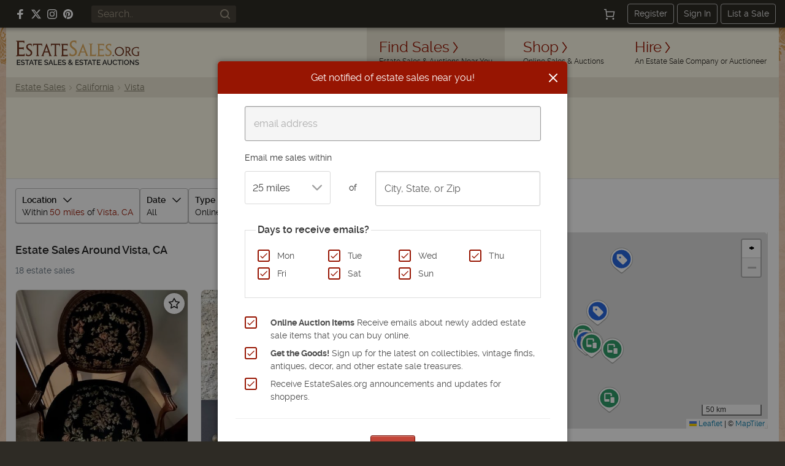

--- FILE ---
content_type: text/html; charset=utf-8
request_url: https://estatesales.org/estate-sales/ca/vista
body_size: 80497
content:
<!doctype html><html lang="en"><head><title>Estate Sales Vista, CA - Vista Estate Auctions | EstateSales.org</title><meta http-equiv="content-type" content="text/html; charset=utf-8" /><link rel="preconnect" href="https://d3au0sjxgpdyfv.cloudfront.net"><link rel="preconnect" href="https://www.googletagmanager.com"><link rel="preconnect" href=""><link rel="preconnect" href="https://estatesales.org" crossorigin><link rel="preload" href="https://estatesales.org/2036244653/fonts/rawline/rawline-400.woff2" as="font" type="font/woff2" crossorigin><link rel="preload" href="https://estatesales.org/2036244653/fonts/rawline/rawline-700.woff2" as="font" type="font/woff2" crossorigin><style>@font-face{font-family:'rawline';src:url('https://estatesales.org/2036244653/fonts/rawline/rawline-400.woff2') format('woff2');font-weight:400;font-style:normal;font-display:swap;}@font-face{font-family:'rawline';src:url('https://estatesales.org/2036244653/fonts/rawline/rawline-600.woff2') format('woff2');font-weight:600;font-style:normal;font-display:swap;}@font-face{font-family:'rawline';src:url('https://estatesales.org/2036244653/fonts/rawline/rawline-700.woff2') format('woff2');font-weight:700;font-style:normal;font-display:swap;}:root { --rawline-stack: 'rawline', -apple-system, system-ui, Arial, Helvetica, sans-serif; }h1,h2,h3,h4,h5,h6, p, a, small, strong, em, li, dt, dd, table, th, td, .button, button, input, select, textarea, label { font-family: var(--rawline-stack) !important; }</style><meta name="viewport" content="width=device-width, initial-scale=1"><style type="text/css">/*! normalize.css v3.0.3 | MIT License | github.com/necolas/normalize.css */
html{-ms-text-size-adjust:100%;-webkit-text-size-adjust:100%}article,aside,details,figcaption,figure,footer,header,hgroup,main,menu,nav,section,summary{display:block}audio,canvas,progress,video{display:inline-block;vertical-align:baseline}audio:not([controls]){display:none;height:0}[hidden],template{display:none}a{background-color:transparent}a:active,a:hover{outline:0}abbr[title]{border-bottom:1px dotted}b,strong{font-weight:700}dfn{font-style:italic}h1{font-size:2em;margin:.67em 0}mark{background:#ff0;color:#000}small{font-size:80%}sub,sup{font-size:75%;line-height:0;position:relative;vertical-align:baseline}sup{top:-.5em}sub{bottom:-.25em}img{border:0}svg:not(:root){overflow:hidden}figure{margin:1em 40px}hr{box-sizing:content-box;height:0}pre{overflow:auto}code,kbd,pre,samp{font-family:monospace,monospace;font-size:1em}button,input,optgroup,select,textarea{color:inherit;font:inherit;margin:0}button{overflow:visible}button,select{text-transform:none}button,html input[type=button],input[type=reset],input[type=submit]{-webkit-appearance:button;cursor:pointer}button[disabled],html input[disabled]{cursor:default}button::-moz-focus-inner,input::-moz-focus-inner{border:0;padding:0}input{line-height:normal}input[type=checkbox],input[type=radio]{box-sizing:border-box;padding:0}input[type=number]::-webkit-inner-spin-button,input[type=number]::-webkit-outer-spin-button{height:auto}input[type=search]{-webkit-appearance:textfield;box-sizing:content-box}input[type=search]::-webkit-search-cancel-button,input[type=search]::-webkit-search-decoration{-webkit-appearance:none}fieldset{border:1px solid silver;margin:0 2px;padding:.35em .625em .75em}legend{border:0;padding:0}textarea{overflow:auto}optgroup{font-weight:700}table{border-collapse:collapse;border-spacing:0}td,th{padding:0}</style><link rel="preload" as="style" href="//unpkg.com/leaflet@1.9.3/dist/leaflet.css" /><link rel="preload" as="style" href="https://estatesales.org/2036244653/css/44cabcab4ac3dea5ea811f2065826bf1.css" /><link rel="stylesheet" type="text/css" href="//unpkg.com/leaflet@1.9.3/dist/leaflet.css" /><link rel="stylesheet" type="text/css" href="https://estatesales.org/2036244653/css/44cabcab4ac3dea5ea811f2065826bf1.css" /><meta itemprop="name" content="EstateSales.org" /><meta property="og:site_name" content="EstateSales.org" /><meta property="og:image" content="https://estatesales.org/css/images/og-image.png" /><meta property="og:type" content="website" /><meta property="og:title" content="Estate Sales Vista, CA - Vista Estate Auctions | EstateSales.org" /><meta property="og:description" content="
            View photos and descriptions of 18 estate sales &amp; auctions happening this week near Vista, California . New estate sales every week.
    " /><link rel="canonical" href="/estate-sales/ca/vista" /><meta property="og:url" content="/estate-sales/ca/vista"/><meta property="fb:pages" content="116563048415531" /><meta property="fb:app_id" content="119865831372265" /><meta name="description" content="
            View photos and descriptions of 18 estate sales &amp; auctions happening this week near Vista, California . New estate sales every week.
    " /><meta name="robots" content="index, follow">
	<link rel="amphtml" href="https://estatesales.org/amp/estate-sales/ca/vista">
<link rel="icon" type="image/png" sizes="32x32" href="https://estatesales.org/2036244653/favicon.png" /><link rel="icon" type="image/png" sizes="16x16" href="https://estatesales.org/2036244653/favicon16.png" /><link rel="apple-touch-icon" href="https://estatesales.org/2036244653/apple-touch-icon-precomposed.png" /><!-- Google Tag Manager --><script>(function(w,d,s,l,i){w[l]=w[l]||[];w[l].push({'gtm.start':
	new Date().getTime(),event:'gtm.js'});var f=d.getElementsByTagName(s)[0],
	j=d.createElement(s),dl=l!='dataLayer'?'&l='+l:'';j.async=true;j.src=
	'https://www.googletagmanager.com/gtm.js?id='+i+dl;f.parentNode.insertBefore(j,f);
	})(window,document,'script','dataLayer','GTM-NXSZ8Q9');</script><!-- End Google Tag Manager --><script type="text/javascript" async src="//hb-estatesales.s3.us-east-2.amazonaws.com/estatesales.org/asc_prebid.js"></script><script type="text/javascript" async src="//btloader.com/tag?o=5172243878903808&upapi=true"></script><script type="text/javascript">window.pageData = {"PUSHER_APP_KEY":"5b2d99e4a30527b15c5b","PUSHER_APP_CLUSTER":"us2","hideShopHire":false,"isMobile":false,"SECURL":"https:\/\/estatesales.org\/","SURLV":"https:\/\/estatesales.org\/2036244653\/","URL":"https:\/\/estatesales.org\/","SHURL":"https:\/\/estatesales-org.s3.amazonaws.com\/","ENV":"prod","VERSION":"v2524","RECAPTCHA_V2_SITE_KEY":"6Len36oUAAAAADCkcvVjwVkfhrHISJpdHI6gGx7Q","RECAPTCHA_V3_SITE_KEY":"6LcX36oUAAAAAMQdSKU5k23APOjhR4grmpjxNCgw","ads":true,"adserver":"ascendeum","mode":false,"loggedin":false,"location_string":"Vista, CA","ipStateCode":"CT","showSubscriberOptIn":true,"activeResultView":"list","radius":50,"date_preset":"all","sort":"date_to","contentGroup":"Listing Results","result_url":"\/estate-sales\/ca\/vista","result_count":18,"ngApps":["listingResults"]};dataLayer = [pageData];</script><script src="https://estatesales.org/2036244653/js/92cbd116b73bc6d72f635b0532e86a9e.js" defer></script></head><body  class="sales-page results-view notloggedin non-mobile"><!-- Google Tag Manager (noscript) --><noscript><iframe src="https://www.googletagmanager.com/ns.html?id=GTM-NXSZ8Q9" height="0" width="0" style="display:none;visibility:hidden"></iframe></noscript><!-- End Google Tag Manager (noscript) --><div id="eso-toast-container"><!-- Success --><div id="push-notification-success" data-alert class="alert-box eso-toast toast-success" style="display:none;"><div class="flex text-center items-center"><div class="toast-icon"><i class="esoicon esoicon-check-circle"></i></div><div class="alert-message"></div><a href="#" class="close"><i class="esoicon esoicon-close-stroke"></i></a></div></div><!-- Error --><div id="push-notification-error" data-alert class="alert-box eso-toast toast-error" style="display:none;"><div class="flex text-center items-center"><div class="toast-icon"><i class="esoicon esoicon-disable"></i></div><div class="alert-message"></div><a href="#" class="close"><i class="esoicon esoicon-close-stroke"></i></a></div></div></div><nav class="top-bar mb-0 site-status hide-for-small bg-dark" data-topbar role="navigation"><section class="top-bar-section flex top-bar-wrap pl-15 pr-15"><!-- Right Nav Section --><div class="social-media__links hide-for-small p-relative flex flex-no-wrap items-center mr-15 lg:ml-10"><a class="mr-10 flex items-center" rel="nofollow noopener" href="https://www.facebook.com/estatesales.org" target="_blank" aria-label="Follow us on Facebook"><svg class="svg--facebook" width="16" height="16" viewBox="0 0 16 16" role="img" aria-label="Facebook"><g fill="#ffffff"><path fill="#ffffff" d="M6.02293,16L6,9H3V6h3V4c0-2.6992,1.67151-4,4.07938-4c1.15339,0,2.14468,0.08587,2.43356,0.12425v2.82082 l-1.66998,0.00076c-1.30953,0-1.56309,0.62227-1.56309,1.53541V6H13l-1,3H9.27986v7H6.02293z"></path></g></svg></a><a class="mr-10 flex items-center" rel="nofollow noopener" href="https://x.com/estatesalesorg" target="_blank" aria-label="Follow us on X (formerly Twitter)"><svg xmlns="http://www.w3.org/2000/svg" width="16" height="16" viewBox="0 0 16.593 14.999" role="img" aria-label="X"><g fill="#fff"><path d="m7.47 9.75-4.597 5.244H.327l5.953-6.8Z" /><path d="M8.859 4.815 13.068 0h2.54l-5.571 6.376Z" /><path d="M16.588 15h-5.12L0 0h5.25Zm-4.418-1.523h1.418l-9.1-12.034H2.971l9.2 12.033Z" /></g></svg></a><a class="mr-10 flex items-center" rel="nofollow noopener" href="https://www.instagram.com/estatesales_org/" target="_blank" aria-label="Follow us on Instagram"><svg class="svg--instagram" width="16" height="16" viewBox="0 0 16 16" role="img" aria-label="Instagram"><g fill="#ffffff"><path fill="#ffffff" d="M8,1.441c2.136,0,2.389.009,3.233.047a4.419,4.419,0,0,1,1.485.276,2.472,2.472,0,0,1,.92.6,2.472,2.472,0,0,1,.6.92,4.419,4.419,0,0,1,.276,1.485c.038.844.047,1.1.047,3.233s-.009,2.389-.047,3.233a4.419,4.419,0,0,1-.276,1.485,2.644,2.644,0,0,1-1.518,1.518,4.419,4.419,0,0,1-1.485.276c-.844.038-1.1.047-3.233.047s-2.389-.009-3.233-.047a4.419,4.419,0,0,1-1.485-.276,2.472,2.472,0,0,1-.92-.6,2.472,2.472,0,0,1-.6-.92,4.419,4.419,0,0,1-.276-1.485c-.038-.844-.047-1.1-.047-3.233s.009-2.389.047-3.233a4.419,4.419,0,0,1,.276-1.485,2.472,2.472,0,0,1,.6-.92,2.472,2.472,0,0,1,.92-.6,4.419,4.419,0,0,1,1.485-.276c.844-.038,1.1-.047,3.233-.047M8,0C5.827,0,5.555.009,4.7.048A5.868,5.868,0,0,0,2.76.42a3.908,3.908,0,0,0-1.417.923A3.908,3.908,0,0,0,.42,2.76,5.868,5.868,0,0,0,.048,4.7C.009,5.555,0,5.827,0,8s.009,2.445.048,3.3A5.868,5.868,0,0,0,.42,13.24a3.908,3.908,0,0,0,.923,1.417,3.908,3.908,0,0,0,1.417.923,5.868,5.868,0,0,0,1.942.372C5.555,15.991,5.827,16,8,16s2.445-.009,3.3-.048a5.868,5.868,0,0,0,1.942-.372,4.094,4.094,0,0,0,2.34-2.34,5.868,5.868,0,0,0,.372-1.942c.039-.853.048-1.125.048-3.3s-.009-2.445-.048-3.3A5.868,5.868,0,0,0,15.58,2.76a3.908,3.908,0,0,0-.923-1.417A3.908,3.908,0,0,0,13.24.42,5.868,5.868,0,0,0,11.3.048C10.445.009,10.173,0,8,0Z"></path><path d="M8,3.892A4.108,4.108,0,1,0,12.108,8,4.108,4.108,0,0,0,8,3.892Zm0,6.775A2.667,2.667,0,1,1,10.667,8,2.667,2.667,0,0,1,8,10.667Z" fill="#ffffff"></path><circle cx="12.27" cy="3.73" r="0.96" fill="#ffffff"></circle></g></svg></a><a class="flex items-center" rel="nofollow noopener" href="https://www.pinterest.com/estatesales_org/" target="_blank" aria-label="Follow us on Pinterest"><svg class="svg--pinterest" width="16" height="16" viewBox="0 0 16 16" role="img" aria-label="Pinterest"><g fill="#ffffff"><path fill="#ffffff" d="M8,0C3.6,0,0,3.6,0,8c0,3.4,2.1,6.3,5.1,7.4c-0.1-0.6-0.1-1.6,0-2.3c0.1-0.6,0.9-4,0.9-4S5.8,8.7,5.8,8 C5.8,6.9,6.5,6,7.3,6c0.7,0,1,0.5,1,1.1c0,0.7-0.4,1.7-0.7,2.7c-0.2,0.8,0.4,1.4,1.2,1.4c1.4,0,2.5-1.5,2.5-3.7 c0-1.9-1.4-3.3-3.3-3.3c-2.3,0-3.6,1.7-3.6,3.5c0,0.7,0.3,1.4,0.6,1.8C5,9.7,5,9.8,5,9.9c-0.1,0.3-0.2,0.8-0.2,0.9 c0,0.1-0.1,0.2-0.3,0.1c-1-0.5-1.6-1.9-1.6-3.1C2.9,5.3,4.7,3,8.2,3c2.8,0,4.9,2,4.9,4.6c0,2.8-1.7,5-4.2,5c-0.8,0-1.6-0.4-1.8-0.9 c0,0-0.4,1.5-0.5,1.9c-0.2,0.7-0.7,1.6-1,2.1C6.4,15.9,7.2,16,8,16c4.4,0,8-3.6,8-8C16,3.6,12.4,0,8,0z"></path></g></svg></a></div><div class="global-search hide-for-small z-10 flex-no-wrap items-center flex-shrink flex-grow ml-15 mr-15"><form class="text-left flex width-fill" id="header-search-form" name="header-search-form" action="/search" method="GET"><input class="flex small global-search__field" id="header-search-q" name="q" placeholder="Search.." type="text" value=""><button class="global-search__btn flex items-center justify-center" type="submit" aria-label="Search"><svg class="svg--find p-relative" id="header-search-submit" xmlns="http://www.w3.org/2000/svg" width="16" height="16" viewBox="0 0 16 16" role="img" aria-label="Search icon"><g fill="#a09786"><path fill="#a09786" d="M12.7,11.3c0.9-1.2,1.4-2.6,1.4-4.2C14.1,3.2,11,0,7.1,0S0,3.2,0,7.1c0,3.9,3.2,7.1,7.1,7.1 c1.6,0,3.1-0.5,4.2-1.4l3,3c0.2,0.2,0.5,0.3,0.7,0.3s0.5-0.1,0.7-0.3c0.4-0.4,0.4-1,0-1.4L12.7,11.3z M7.1,12.1 C4.3,12.1,2,9.9,2,7.1S4.3,2,7.1,2s5.1,2.3,5.1,5.1S9.9,12.1,7.1,12.1z"></path></g></svg></button></form></div><div class="width-auto hide-for-small options__notloggedin ml-15"><div class="flex justify-between flex-no-wrap items-center options__notloggedin-wrap"><!--Cart--><div class="top-bar__cart mr-20 flex"><a href="/cart" title="Cart" class="remove-focus flex items-center justify-center"><div class="p-relative flex items-center justify-center"><svg xmlns="http://www.w3.org/2000/svg" class="svg--cart" width="18" height="18" viewBox="0 0 24 24"><g stroke-linecap="square" stroke-linejoin="miter" stroke-width="2" fill="#fff" stroke="#fff"><circle data-stroke="none" cx="6" cy="22" r="1" stroke="none"></circle> <circle data-stroke="none" cx="20" cy="22" r="1" stroke="none"></circle> <circle cx="6" cy="22" r="1" fill="none" stroke-miterlimit="10"></circle> <circle cx="20" cy="22" r="1" fill="none" stroke-miterlimit="10"></circle> <polyline points="4.8 7 22 7 20 17 6 17 4 2 1 2" fill="none" stroke="#fff" stroke-miterlimit="10"></polyline></g></svg><span class="badge counter hide">1</span></div></a></div><div class="flex items-center"><a class="top-bar-btn px-10 py-5 leading-normal text-sm border-1 border-solid border-grey-400 rounded text-center mr-5" href="/advertise" data-reveal-id="signupModal" data-google-interstitial="false">Register</a><a class="top-bar-btn px-10 py-5 leading-normal text-sm border-1 border-solid border-grey-400 rounded text-center mr-5" href="/signin" data-google-interstitial="false">Sign In</a><a class="top-bar-btn px-10 py-5 leading-normal text-sm border-1 border-solid border-grey-400 rounded text-center" href="/advertise" data-google-interstitial="false">List a Sale</a></div></div></div><!-- mobile nav toggle --><button role="button" class="right-off-canvas-toggle hide-for-medium-up items-center ml-auto pt-0 pb-0 pl-15 pr-15 hamburger-icon z-50 p-relative "><div class="hamburger"><div class="flex flex-col mb-3"><div class="menu-bar hamburger-top mb-5"></div><div class="menu-bar hamburger-mid mb-5"></div><div class="menu-bar hamburger-bottom"></div></div><em class="text-xs fs-normal fw-semi leading-none d-block">menu</em></div></button></section></nav><div class="off-canvas-wrap" data-offcanvas><div class="inner-wrap"><div id="body-effect-wrap"><header><div class="header-wrap flex flex-wrap md:flex-no-wrap ml-auto mr-auto"><div class="header-bar width-fill flex items-center md:width-auto"><a id="logo" class="logo flex flex-wrap leading-none ml-15 self-center" href="/" data-google-interstitial="false" aria-label="EstateSales.org"><span class="screen-reader-text">EstateSales.org</span><svg width="204" height="40" viewBox="0 0 204.02 40.53"><path fill="none" d="M88.15 33.22a2.18 2.18 0 0 0 .26.33l.4.44a4.68 4.68 0 0 0 .86-.67 1 1 0 0 0 .32-.7.77.77 0 0 0-.27-.62 1 1 0 0 0-.69-.24 1.09 1.09 0 0 0-.75.28.94.94 0 0 0-.29.69.62.62 0 0 0 .01.27 1.19 1.19 0 0 0 .15.22ZM87.77 37.24a1.35 1.35 0 0 0-.31.87 1.2 1.2 0 0 0 .14.57 1.1 1.1 0 0 0 .36.44 1.84 1.84 0 0 0 .54.28 1.91 1.91 0 0 0 .64.11 2.43 2.43 0 0 0 .89-.17 2.58 2.58 0 0 0 .79-.48l-2.26-2.35a3.51 3.51 0 0 0-.79.73ZM120.45 37.1h2.78l-1.37-3.66-1.41 3.66zM144.92 37.1h2.78l-1.37-3.66-1.41 3.66zM23.81 37.1h2.78l-1.37-3.66-1.41 3.66zM110.39 10.39c-.06.21-.36 1-.9 2.43l-2 5.37h5.68c-1.78-4.84-2.71-7.55-2.78-7.8ZM174.48 13.75a5.67 5.67 0 0 0-8 .07 6.06 6.06 0 0 0-1.63 4.32 6.08 6.08 0 0 0 1.62 4.33 5.69 5.69 0 0 0 8.1 0 6.23 6.23 0 0 0 1.64-4.47 5.75 5.75 0 0 0-1.66-4.18ZM50.13 10.16c-.07.3-.35 1.12-.86 2.51l-1.89 5.23h5.38c-1.69-4.84-2.57-7.49-2.63-7.74ZM55.83 37.1h2.78l-1.37-3.66-1.41 3.66zM186.71 15a2.81 2.81 0 0 0-.71-2.1 3 3 0 0 0-2.22-.76l-1.2.06v5.74h.92a3.35 3.35 0 0 0 2.41-.77 3 3 0 0 0 .8-2.17ZM184.28 34a2.73 2.73 0 0 0-.86-.69 2.38 2.38 0 0 0-1.1-.26 2.42 2.42 0 0 0-1.16.27 2.78 2.78 0 0 0-.85.71 2.94 2.94 0 0 0-.53 1 3.39 3.39 0 0 0-.19 1.13 3.87 3.87 0 0 0 .19 1.17 3.34 3.34 0 0 0 .55 1 2.91 2.91 0 0 0 .86.69 2.47 2.47 0 0 0 1.13.25 2.34 2.34 0 0 0 1.14-.27 2.54 2.54 0 0 0 .85-.71 3.17 3.17 0 0 0 .52-1 3.35 3.35 0 0 0 .19-1.13 3.6 3.6 0 0 0-.2-1.17 3.21 3.21 0 0 0-.54-.99Z"/><path fill="#733720" d="M170.67 10.6a7.77 7.77 0 0 0-5.54 2.14 7.3 7.3 0 0 0-2.21 5.47 7.37 7.37 0 0 0 7.28 7.48h.2a7.85 7.85 0 0 0 4-1 7.18 7.18 0 0 0 2.79-2.81 8 8 0 0 0 1-4 7 7 0 0 0-2.19-5.22 7.38 7.38 0 0 0-5.33-2.06Zm3.88 11.86a5.69 5.69 0 0 1-8.1 0 6.08 6.08 0 0 1-1.62-4.33 6.06 6.06 0 0 1 1.63-4.32 5.67 5.67 0 0 1 8-.07l.07.07a5.75 5.75 0 0 1 1.68 4.19 6.23 6.23 0 0 1-1.66 4.46ZM189.41 25.47H191v-.41a2.2 2.2 0 0 1-1.88-1.12l-3.5-5a4.39 4.39 0 0 0 3-4.19 4.06 4.06 0 0 0-1.11-3 5.25 5.25 0 0 0-3.76-1.11h-4.35v.38a1.74 1.74 0 0 1 1.11.27 1.91 1.91 0 0 1 .36 1.11c.05.58.07 1.71.07 3.39V20c0 1.8 0 3-.07 3.61a2 2 0 0 1-.36 1.18 1.64 1.64 0 0 1-1.11.29v.46h4.73v-.43a1.67 1.67 0 0 1-1.11-.25 1.71 1.71 0 0 1-.35-1.11c-.05-.55-.07-1.63-.07-3.23v-1.1h1.25l3.67 5.54a1.11 1.11 0 0 0 1 .56Zm-6-7.53h-.92V12.2l1.2-.06a3 3 0 0 1 2.22.76 2.81 2.81 0 0 1 .76 2.06 3 3 0 0 1-.85 2.21 3.35 3.35 0 0 1-2.37.77ZM201.71 18.52c-.68 0-1.47 0-2.38-.07v.4a2.37 2.37 0 0 1 1.11.22 1 1 0 0 1 .41.74 12.42 12.42 0 0 1 .09 1.93V24a7.22 7.22 0 0 1-2.22.25 6 6 0 0 1-4.43-1.68 5.85 5.85 0 0 1-1.72-4.37 5.74 5.74 0 0 1 1.72-4.36 6.27 6.27 0 0 1 4.64-1.59 5 5 0 0 1 2.29.43 1.9 1.9 0 0 1 .87 1.84h.41c0-1 .07-2.16.16-3.4a20.23 20.23 0 0 0-3.64-.36 9.67 9.67 0 0 0-4.27.93 6.82 6.82 0 0 0-3 2.64 7.31 7.31 0 0 0-1 3.94 7.19 7.19 0 0 0 2.25 5.5 8.16 8.16 0 0 0 5.8 2 15.49 15.49 0 0 0 4-.47c0-.61-.07-1.46-.07-2.54V22a19.24 19.24 0 0 1 .07-2.09 1.13 1.13 0 0 1 .31-.74A1.71 1.71 0 0 1 204 19v-.44c-.94-.06-1.72-.04-2.29-.04ZM160.36 25.94a1.14 1.14 0 0 0 .78-.32 1 1 0 0 0 .32-.77 1 1 0 0 0-.32-.78 1 1 0 0 0-.78-.33 1.14 1.14 0 0 0-.8.33 1.09 1.09 0 0 0-.33.78 1 1 0 0 0 .33.77 1.13 1.13 0 0 0 .8.32Z"/><path fill="#e2ae61" d="M121.59 6.36a2.38 2.38 0 0 1 .55 1.56c.07.8.17 2.36.17 4.7v5.54c0 2.49-.07 4.15-.13 5a4.12 4.12 0 0 1-.29 1.33.24.24 0 0 1-.09.22l-.19.43c-.09.21-.18.41-.28.62h4.08c2.15 0 4.31.07 6.46.1 0-1.27 0-2.79.15-4.5h-.53a3.7 3.7 0 0 1-.44 1.81c-.3.36-.88.44-1.75.44h-4c-.23 0-.37 0-.47-.09s-.11-.21-.11-.46V12.62c0-2.31 0-3.87.07-4.68a2.6 2.6 0 0 1 .45-1.58c.26-.25.59-.38 1.45-.38v-.6c-1.11 0-2.38.06-3.33.06s-1.84 0-3.32-.06V6a2.17 2.17 0 0 1 1.55.36Z"/><path fill="#733720" d="M82.11 7.65a3.48 3.48 0 0 1 2.12.42c.12.11.22.44.31.44h.86V6.88a6.26 6.26 0 0 1 .08-1.26H74.31v.63a1.28 1.28 0 0 1 .69.35 2.46 2.46 0 0 1 .53 1.56c0 .8.17 2.36.17 4.69v5.54c0 2.48-.1 4.13-.17 5A2.77 2.77 0 0 1 75.1 25a1.46 1.46 0 0 1-.79.33V26h11.1v-3.25h-.28a2 2 0 0 1-.44.73 2.69 2.69 0 0 1-1.7.4h-3.91c-.5 0-.8 0-.9-.16a1.58 1.58 0 0 1-.16-.93v-6.32h3.07a7.82 7.82 0 0 1 2.41.2 1.11 1.11 0 0 1 .27.26l.41.35h.08v-3.37h-.19l-.22.15a.85.85 0 0 1-.41.26 9.3 9.3 0 0 1-2.41.17H78V7.65Z"/><path fill="#e2ae61" d="M145.21 26v-3.25h-.28a2.07 2.07 0 0 1-.43.73 2.75 2.75 0 0 1-1.72.4h-3.91c-.49 0-.8 0-.9-.16a1.66 1.66 0 0 1-.16-.93v-6.32h3.08a7.73 7.73 0 0 1 2.4.2 1.16 1.16 0 0 1 .28.26l.42.35h.09v-3.37h-.19l-.23.15a.87.87 0 0 1-.39.26 9.45 9.45 0 0 1-2.43.17h-3V7.65h4.05a3.52 3.52 0 0 1 2.13.42c.12.11.22.44.3.44h.89V5.62H134.1v.63a1.22 1.22 0 0 1 .72.32 2.46 2.46 0 0 1 .53 1.56c.07.8.18 2.36.18 4.69v5.54c0 2.48-.11 4.13-.17 5a2.71 2.71 0 0 1-.47 1.65 1.46 1.46 0 0 1-.79.33V26h11.11Z"/><path fill="#733720" d="M58.43 8c.26-.42.93-.62 2-.62h3.32v10.8c0 2.48 0 4.14-.07 5a2.68 2.68 0 0 1-.48 1.64 1.54 1.54 0 0 1-.87.34v.63h5.12v-.64a1.6 1.6 0 0 1-.72-.31 2.5 2.5 0 0 1-.55-1.64c-.07-.84-.15-2.51-.15-5V7.36h3.53c1.11 0 1.76.21 2 .65A3.87 3.87 0 0 1 72 9.65h.63V5.41h-8.77c-1.3 0-3.49.08-6.34 0v4.24H58A3.9 3.9 0 0 1 58.43 8ZM45.33 24.39a4.71 4.71 0 0 1 .28-1.34c.18-.6.56-1.76 1.1-3.17h6.65l.72 2.12a15.5 15.5 0 0 1 .49 1.55 3.86 3.86 0 0 1 .16.9.71.71 0 0 1-.28.63.84.84 0 0 1-.41.14v.62h4.83v-.61a1.62 1.62 0 0 1-.8-.36 5.28 5.28 0 0 1-.91-1.66c-.36-.88-1-2.57-1.87-5L50.55 5.09h-.49l-4.92 13.07c-.92 2.44-1.57 4.11-2 5a5.56 5.56 0 0 1-1 1.71 1.4 1.4 0 0 1-.32.22v.76h4.27v-.65a1.13 1.13 0 0 1-.51-.16.68.68 0 0 1-.25-.65Zm3.94-11.72c.51-1.39.79-2.21.86-2.51.06.25.94 2.9 2.63 7.75h-5.38ZM24.8 24.48a5.21 5.21 0 0 0 1.8-4 5.55 5.55 0 0 0-.79-2.92A8.85 8.85 0 0 0 23.07 15a14.46 14.46 0 0 1-3.24-2.65 3.33 3.33 0 0 1-.73-2.08 2.88 2.88 0 0 1 .9-2.21 3.37 3.37 0 0 1 2.33-.83 3.35 3.35 0 0 1 1.7.39 2 2 0 0 1 .87 1 3.32 3.32 0 0 1 .18.77h.64c0-1.65.08-2.85.13-3.58a10.75 10.75 0 0 0-3.42-.56 5.79 5.79 0 0 0-4.14 1.52 5 5 0 0 0-1.66 3.81c0 2.06 1.11 3.85 3.33 5.33 1.21.82 2.06 1.44 2.58 1.85a4.36 4.36 0 0 1 1.11 1.38 3.76 3.76 0 0 1 .35 1.69 2.89 2.89 0 0 1-1 2.28 3.91 3.91 0 0 1-2.6.89 3.35 3.35 0 0 1-2.57-.88 3 3 0 0 1-.71-1.5h-.73a32.27 32.27 0 0 1-.18 3.52 9.66 9.66 0 0 0 4.16.88 6.23 6.23 0 0 0 4.43-1.54Z"/><path fill="#e2ae61" d="M98.45 24.14a6.58 6.58 0 0 0 2-5 7.09 7.09 0 0 0-1-3.65 10.93 10.93 0 0 0-3.26-3.27 17.85 17.85 0 0 1-3.93-3.32 4.37 4.37 0 0 1-.88-2.62 3.66 3.66 0 0 1 1.11-2.73A4.45 4.45 0 0 1 97.41 3a2.36 2.36 0 0 1 1 1.11 5.49 5.49 0 0 1 .22.91h.78c0-2 .08-3.52.16-4.44A13 13 0 0 0 95.46 0a6.9 6.9 0 0 0-5 1.91 6.32 6.32 0 0 0-1.94 4.74q0 3.89 4 6.65c1.45 1 2.49 1.81 3.11 2.32A5.21 5.21 0 0 1 97 17.34a4.71 4.71 0 0 1 .47 2.21 3.65 3.65 0 0 1-1.2 2.85 4.57 4.57 0 0 1-3.18 1.11A4 4 0 0 1 90 22.4a3.69 3.69 0 0 1-.86-1.89h-.88a43.63 43.63 0 0 1-.21 4.43 11.35 11.35 0 0 0 5 1.11 7.44 7.44 0 0 0 5.4-1.91ZM156.16 24.4a5.14 5.14 0 0 0 1.62-3.94 5.38 5.38 0 0 0-.77-2.87 9 9 0 0 0-2.72-2.52 14.4 14.4 0 0 1-3.21-2.61 3.3 3.3 0 0 1-.72-2.05 2.79 2.79 0 0 1 .9-2.16 3.23 3.23 0 0 1 2.28-.82 3.37 3.37 0 0 1 1.68.38 1.8 1.8 0 0 1 .86.86 2.86 2.86 0 0 1 .17.7h.64c0-1.39.07-2.75.13-3.47a11 11 0 0 0-3.38-.5 5.68 5.68 0 0 0-4 1.51 5 5 0 0 0-1.64 3.75c0 2 1.11 3.79 3.26 5.25 1.19.81 2 1.42 2.54 1.83a4.25 4.25 0 0 1 1.11 1.35 3.76 3.76 0 0 1 .38 1.72 2.77 2.77 0 0 1-1 2.21 3.82 3.82 0 0 1-2.59.87 3.33 3.33 0 0 1-2.53-.78 2.84 2.84 0 0 1-.7-1.38h-.71c0 1.37-.1 2.59-.18 3.38a9.64 9.64 0 0 0 4.1.82 6.24 6.24 0 0 0 4.48-1.53Z"/><path fill="#733720" d="M28.82 8c.26-.42.94-.62 2-.62h3.33v15.77a2.75 2.75 0 0 1-.44 1.64 1.91 1.91 0 0 1-.93.34v.63h5.12v-.64a1.46 1.46 0 0 1-.71-.31 2.59 2.59 0 0 1-.63-1.65c-.06-.85-.14-2.51-.14-5V7.36H40c1.11 0 1.75.16 2 .59a3.65 3.65 0 0 1 .38 1.41H43V5.41h-8.71c-1.31 0-3.54.08-6.38 0v3.95h.53A3.51 3.51 0 0 1 28.82 8Z"/><path fill="#e2ae61" d="m106 25.61-.2-.13a1.63 1.63 0 0 1-.57-1.1 1.51 1.51 0 0 1 .07-.56 7.36 7.36 0 0 1 .25-.92c.2-.6.6-1.38 1.2-3.09h7l.76 2a13.8 13.8 0 0 1 .52 1.5.37.37 0 0 0 .08.28c.08.09 0 0 0 .06a1.6 1.6 0 0 1 0 1.1 1.75 1.75 0 0 1-.12.32 1.29 1.29 0 0 1-.36.41l-.16.1h5.1a3.07 3.07 0 0 1-1.47-1.86c-.11-.21-.23-.44-.35-.72-.38-.87-1-2.38-2-4.8l-5-12.84h-.52l-5.17 12.84c-1 2.43-1.66 4-2.06 4.88a7.06 7.06 0 0 1-.8 1.35 3.28 3.28 0 0 1-1.11 1h-.06l-.16.08-.15.09c.81 0 1.73-.05 2.78-.05Zm3.47-12.79c.54-1.4.84-2.22.9-2.43.07.25 1 3 2.78 7.76h-5.68Z"/><path fill="#733720" d="M14 25.9v-4h-.5a2.12 2.12 0 0 1-.53.92 3.3 3.3 0 0 1-2.1.47H6.08c-.61 0-1 0-1.1-.16s-.17-.46-.17-1.11V14.2h3.75a8.28 8.28 0 0 1 2.92.35 1 1 0 0 1 .42.31 2.1 2.1 0 0 1 .47.47 1.14 1.14 0 0 1 .15.23v-5a2 2 0 0 1-.57.54 2.29 2.29 0 0 1-.62.27 11.3 11.3 0 0 1-2.84.25H4.84V2.78h5a3.85 3.85 0 0 1 2.59.7 2 2 0 0 1 .4.73h.87V.54H5.73C3.7.57 1.8.51 0 .48v.77a1.8 1.8 0 0 1 1.17.43 3.38 3.38 0 0 1 .49 2c.08 1 0 3 0 5.87v13.12a3.55 3.55 0 0 1-.55 2.06A1.85 1.85 0 0 1 0 25.2v.8c1.84 0 3.81-.06 6-.06Z"/><path fill="#222" d="M2.6 36.62h3.8v-1.13H2.6v-2.41h4.39v-1.19H1.25v8.52H7.1v-1.19H2.6v-2.6zM13.46 36.39a3.61 3.61 0 0 0-.85-.47c-.33-.12-.71-.24-1.13-.35l-.92-.25a2.84 2.84 0 0 1-.67-.26 1 1 0 0 1-.41-.35.88.88 0 0 1-.13-.51 1 1 0 0 1 .4-.87A2.05 2.05 0 0 1 11 33a3.65 3.65 0 0 1 .74.08 3.93 3.93 0 0 1 .66.22 3.24 3.24 0 0 1 .53.28 1.58 1.58 0 0 1 .35.29l.57-1.1a5.53 5.53 0 0 0-1.25-.69 4.42 4.42 0 0 0-1.6-.25 4.26 4.26 0 0 0-1.17.17 2.86 2.86 0 0 0-1 .49 2.34 2.34 0 0 0-.64.82A2.45 2.45 0 0 0 8 34.42a2.06 2.06 0 0 0 .16.86 1.85 1.85 0 0 0 .47.61 2.6 2.6 0 0 0 .79.45 9.08 9.08 0 0 0 1.11.36l1 .29a3.36 3.36 0 0 1 .73.29 1.26 1.26 0 0 1 .44.37 1 1 0 0 1-.31 1.35 2.24 2.24 0 0 1-1.23.28 4.1 4.1 0 0 1-.94-.11 5.76 5.76 0 0 1-.83-.28 4.76 4.76 0 0 1-.68-.35 3.39 3.39 0 0 1-.45-.35l-.61 1.15a5.36 5.36 0 0 0 1.62.86 6.14 6.14 0 0 0 1.87.29 5 5 0 0 0 1.18-.14 2.76 2.76 0 0 0 1-.43 2 2 0 0 0 .66-.76 2.39 2.39 0 0 0 .24-1.11 2.27 2.27 0 0 0-.2-1 1.82 1.82 0 0 0-.56-.66ZM21.83 31.89H14.8v1.19h2.84v7.33H19v-7.33h2.83v-1.19zM24.63 31.89l-3.38 8.52h1.43l.89-2.32h3.28l.9 2.32h1.42l-3.36-8.52Zm-.82 5.21 1.41-3.66 1.37 3.66ZM28.61 33.08h2.84v7.33h1.36v-7.33h2.83v-1.19h-7.03v1.19zM38.12 36.62h3.8v-1.13h-3.8v-2.41h4.39v-1.19h-5.74v8.52h5.85v-1.19h-4.5v-2.6zM52.12 36.39a3.61 3.61 0 0 0-.85-.47c-.33-.12-.71-.24-1.13-.35l-.92-.25a2.84 2.84 0 0 1-.67-.26 1 1 0 0 1-.41-.35.88.88 0 0 1-.14-.51 1 1 0 0 1 .4-.87 2.05 2.05 0 0 1 1.27-.33 3.65 3.65 0 0 1 .74.08 3.93 3.93 0 0 1 .66.22 3.24 3.24 0 0 1 .53.28 1.58 1.58 0 0 1 .35.29l.57-1.1a5.53 5.53 0 0 0-1.25-.69 4.42 4.42 0 0 0-1.57-.27 4.26 4.26 0 0 0-1.21.17 2.86 2.86 0 0 0-1 .49 2.34 2.34 0 0 0-.64.82 2.45 2.45 0 0 0-.24 1.11 2.06 2.06 0 0 0 .16.86 1.85 1.85 0 0 0 .47.61 2.6 2.6 0 0 0 .79.45 9.08 9.08 0 0 0 1.11.36l1 .29a3.36 3.36 0 0 1 .73.29 1.26 1.26 0 0 1 .44.37 1 1 0 0 1-.26 1.37 2.24 2.24 0 0 1-1.23.28 4.1 4.1 0 0 1-.94-.11 5.76 5.76 0 0 1-.83-.28 4.76 4.76 0 0 1-.68-.35 3.39 3.39 0 0 1-.45-.35l-.61 1.15a5.36 5.36 0 0 0 1.62.86 6.14 6.14 0 0 0 1.87.29 5 5 0 0 0 1.2-.14 2.76 2.76 0 0 0 1-.43 2 2 0 0 0 .66-.76 2.39 2.39 0 0 0 .24-1.11 2.27 2.27 0 0 0-.2-1 1.82 1.82 0 0 0-.58-.66ZM56.65 31.89l-3.38 8.52h1.43l.89-2.32h3.29l.89 2.32h1.42l-3.36-8.52Zm-.82 5.21 1.41-3.66 1.37 3.66ZM63.59 31.89h-1.35v8.52h5.92v-1.19h-4.57v-7.33zM70.59 36.62h3.81v-1.13h-3.81v-2.41h4.4v-1.19h-5.74v8.52h5.84v-1.19h-4.5v-2.6zM81.45 36.39a3.35 3.35 0 0 0-.84-.47c-.34-.12-.71-.24-1.13-.35l-.93-.25a3.23 3.23 0 0 1-.67-.26 1 1 0 0 1-.4-.35.88.88 0 0 1-.14-.51 1 1 0 0 1 .41-.87A2.05 2.05 0 0 1 79 33a3.55 3.55 0 0 1 .73.08 3.76 3.76 0 0 1 .67.22 3.72 3.72 0 0 1 .53.28 1.49 1.49 0 0 1 .34.29l.58-1.1a5.4 5.4 0 0 0-1.26-.69 4.41 4.41 0 0 0-1.59-.25 4.21 4.21 0 0 0-1.21.17 2.86 2.86 0 0 0-1 .49 2.49 2.49 0 0 0-.65.82 2.59 2.59 0 0 0-.14 1.11 2.06 2.06 0 0 0 .16.86 1.73 1.73 0 0 0 .47.61 2.6 2.6 0 0 0 .79.45 8.07 8.07 0 0 0 1.11.36l1 .29a3.07 3.07 0 0 1 .72.29 1.21 1.21 0 0 1 .45.37.89.89 0 0 1 .16.54.89.89 0 0 1-.44.81 2.18 2.18 0 0 1-1.22.28 4.1 4.1 0 0 1-.94-.11 6.36 6.36 0 0 1-.84-.28 5.19 5.19 0 0 1-.67-.35 2.83 2.83 0 0 1-.45-.35l-.62 1.15a5.42 5.42 0 0 0 1.63.86 6.13 6.13 0 0 0 1.86.29 5 5 0 0 0 1.19-.14 2.85 2.85 0 0 0 1-.43 2.09 2.09 0 0 0 .65-.76 2.39 2.39 0 0 0 .24-1.11 2.27 2.27 0 0 0-.19-1 2 2 0 0 0-.61-.66ZM92.92 37.41a5.62 5.62 0 0 0 .2-1.51h-1.07a4.42 4.42 0 0 1-.12 1 3.93 3.93 0 0 1-.32.91l-2-2 .67-.48a5.36 5.36 0 0 0 .54-.52 2.48 2.48 0 0 0 .36-.57 1.59 1.59 0 0 0 .14-.66 1.73 1.73 0 0 0-.18-.79 1.61 1.61 0 0 0-.5-.57 2.35 2.35 0 0 0-.73-.35 3.15 3.15 0 0 0-.87-.12 2.83 2.83 0 0 0-.93.14 2.28 2.28 0 0 0-.75.42 1.79 1.79 0 0 0-.49.63 1.66 1.66 0 0 0-.19.8 1.61 1.61 0 0 0 .06.44 1.83 1.83 0 0 0 .19.44 3 3 0 0 0 .32.47c.14.17.3.36.5.56a6.62 6.62 0 0 0-.61.47 3.78 3.78 0 0 0-.51.55 3.13 3.13 0 0 0-.35.65 2.33 2.33 0 0 0-.13.76 2.23 2.23 0 0 0 .21.95 2.44 2.44 0 0 0 .59.77 2.84 2.84 0 0 0 .9.52 3.53 3.53 0 0 0 1.16.19 4.12 4.12 0 0 0 2.57-.92l.78.8h1.73l-1.7-1.76a4.35 4.35 0 0 0 .53-1.22ZM88.28 33a1.09 1.09 0 0 1 .75-.28 1 1 0 0 1 .69.24.77.77 0 0 1 .27.62 1 1 0 0 1-.32.7 4.68 4.68 0 0 1-.86.67l-.4-.44a2.18 2.18 0 0 1-.26-.33A1.19 1.19 0 0 1 88 34a.62.62 0 0 1 0-.23.94.94 0 0 1 .28-.77ZM90 39.34a2.43 2.43 0 0 1-.89.17 1.91 1.91 0 0 1-.64-.11 1.84 1.84 0 0 1-.54-.28 1.1 1.1 0 0 1-.36-.44 1.2 1.2 0 0 1-.14-.57 1.35 1.35 0 0 1 .31-.87 3.51 3.51 0 0 1 .79-.73l2.26 2.35a2.58 2.58 0 0 1-.79.48ZM99.24 36.62h3.8v-1.13h-3.8v-2.41h4.4v-1.19H97.9v8.52h5.84v-1.19h-4.5v-2.6zM110.1 36.39a3.25 3.25 0 0 0-.85-.47c-.33-.12-.7-.24-1.12-.35l-.93-.25a3 3 0 0 1-.67-.26 1.1 1.1 0 0 1-.41-.35 1 1 0 0 1-.13-.51 1 1 0 0 1 .41-.87 2 2 0 0 1 1.25-.31 3.65 3.65 0 0 1 .74.08 4 4 0 0 1 .67.22 3.72 3.72 0 0 1 .53.28 1.75 1.75 0 0 1 .34.29l.58-1.1a5.4 5.4 0 0 0-1.26-.69 4.41 4.41 0 0 0-1.56-.27 4.21 4.21 0 0 0-1.21.17 2.69 2.69 0 0 0-1 .49 2.37 2.37 0 0 0-.65.82 2.45 2.45 0 0 0-.23 1.11 2.06 2.06 0 0 0 .16.86 1.62 1.62 0 0 0 .47.61 2.66 2.66 0 0 0 .78.45 8.73 8.73 0 0 0 1.12.36l1 .29a3.36 3.36 0 0 1 .73.29 1.21 1.21 0 0 1 .45.37 1 1 0 0 1 .16.54.89.89 0 0 1-.47.81 2.24 2.24 0 0 1-1.23.28 4.08 4.08 0 0 1-.93-.11 6.36 6.36 0 0 1-.84-.28 5.36 5.36 0 0 1-.68-.35 3.2 3.2 0 0 1-.44-.35l-.62 1.15a5.42 5.42 0 0 0 1.63.86 6.13 6.13 0 0 0 1.86.29 5 5 0 0 0 1.19-.14 2.8 2.8 0 0 0 1-.43 2 2 0 0 0 .66-.76 2.39 2.39 0 0 0 .24-1.11 2.27 2.27 0 0 0-.19-1 2 2 0 0 0-.55-.66ZM118.47 31.89h-7.02v1.19h2.83v7.33h1.37v-7.33h2.82v-1.19zM121.28 31.89l-3.39 8.52h1.43l.89-2.32h3.29l.9 2.32h1.41l-3.35-8.52Zm-.83 5.21 1.41-3.66 1.38 3.66ZM125.26 33.08h2.83v7.33h1.37v-7.33h2.82v-1.19h-7.02v1.19zM134.76 36.62h3.8v-1.13h-3.8v-2.41h4.4v-1.19h-5.74v8.52h5.84v-1.19h-4.5v-2.6zM145.75 31.89l-3.39 8.52h1.43l.89-2.32H148l.89 2.32h1.42l-3.36-8.52Zm-.83 5.21 1.41-3.66 1.37 3.66ZM156.84 36.21a5.19 5.19 0 0 1-.11 1.12 2.89 2.89 0 0 1-.38 1 2 2 0 0 1-1.83 1 2.24 2.24 0 0 1-1.12-.33 2 2 0 0 1-.71-.69 2.71 2.71 0 0 1-.39-1 5.22 5.22 0 0 1-.11-1.13v-4.29h-1.35v4.32a6.49 6.49 0 0 0 .2 1.6 3.93 3.93 0 0 0 .62 1.36 3.15 3.15 0 0 0 1.13.94 3.78 3.78 0 0 0 1.73.36 3.83 3.83 0 0 0 1.69-.34 3.15 3.15 0 0 0 1.15-.91 3.8 3.8 0 0 0 .64-1.36 6.32 6.32 0 0 0 .21-1.65v-4.32h-1.37ZM165.41 38.5a3 3 0 0 1-.57.44 2.13 2.13 0 0 1-.63.25 3 3 0 0 1-.64.08 2.45 2.45 0 0 1-1.11-.26 2.89 2.89 0 0 1-.87-.69 3.38 3.38 0 0 1-.57-1 3.57 3.57 0 0 1-.2-1.18A3.89 3.89 0 0 1 161 35a3.12 3.12 0 0 1 .52-1 2.64 2.64 0 0 1 .84-.72 2.47 2.47 0 0 1 1.18-.26 3.34 3.34 0 0 1 .62.06 2.36 2.36 0 0 1 .63.22 2 2 0 0 1 .55.42 2.23 2.23 0 0 1 .43.65l1.06-.71a3.35 3.35 0 0 0-1.25-1.34 3.64 3.64 0 0 0-2-.52 4 4 0 0 0-1.74.37 4.14 4.14 0 0 0-2.11 2.35 4.35 4.35 0 0 0-.28 1.53 4.45 4.45 0 0 0 .3 1.6 4.62 4.62 0 0 0 .84 1.4 4.34 4.34 0 0 0 1.28 1 3.64 3.64 0 0 0 1.65.38 4.53 4.53 0 0 0 1-.13 4.25 4.25 0 0 0 1-.39 3.24 3.24 0 0 0 .84-.61 2.57 2.57 0 0 0 .58-.85l-1.12-.63a2.31 2.31 0 0 1-.41.68ZM167.34 33.08h2.84v7.33h1.36v-7.33h2.82v-1.19h-7.02v1.19zM175.5 31.89h1.34v8.52h-1.34zM185.27 33.2a4.15 4.15 0 0 0-1.28-1 3.68 3.68 0 0 0-1.66-.38 3.89 3.89 0 0 0-1.64.35 4.28 4.28 0 0 0-2.15 2.33 4.33 4.33 0 0 0-.31 1.63 4.54 4.54 0 0 0 1.12 3 4.14 4.14 0 0 0 1.29 1 3.65 3.65 0 0 0 1.66.37 3.71 3.71 0 0 0 1.63-.36 3.93 3.93 0 0 0 1.29-1 4.3 4.3 0 0 0 .86-1.37 4.51 4.51 0 0 0 0-3.21 4.67 4.67 0 0 0-.81-1.36Zm-.44 4.07a3.17 3.17 0 0 1-.52 1 2.54 2.54 0 0 1-.85.71 2.34 2.34 0 0 1-1.14.27 2.47 2.47 0 0 1-1.13-.25 2.91 2.91 0 0 1-.86-.69 3.34 3.34 0 0 1-.55-1 3.87 3.87 0 0 1-.19-1.17 3.39 3.39 0 0 1 .19-1.13 2.94 2.94 0 0 1 .53-1 2.78 2.78 0 0 1 .85-.71 2.42 2.42 0 0 1 1.16-.27 2.38 2.38 0 0 1 1.1.26 2.73 2.73 0 0 1 .86.69 3.21 3.21 0 0 1 .54 1 3.6 3.6 0 0 1 .2 1.17 3.35 3.35 0 0 1-.19 1.12ZM193.72 38.03l-4.88-6.14h-1.05v8.52h1.34v-6l4.83 6h1.1V31.9h-1.34v6.13zM202.14 36.39a3.25 3.25 0 0 0-.85-.47c-.33-.12-.7-.24-1.12-.35l-.93-.25a3 3 0 0 1-.67-.26 1 1 0 0 1-.41-.35.88.88 0 0 1-.13-.51 1 1 0 0 1 .41-.87 2 2 0 0 1 1.25-.31 3.65 3.65 0 0 1 .74.08 4.38 4.38 0 0 1 .67.22 3.72 3.72 0 0 1 .53.28 1.75 1.75 0 0 1 .34.29l.58-1.1a5.4 5.4 0 0 0-1.26-.69 4.41 4.41 0 0 0-1.56-.27 4.33 4.33 0 0 0-1.22.17 2.72 2.72 0 0 0-1 .49 2.37 2.37 0 0 0-.65.82 2.45 2.45 0 0 0-.24 1.11 2.06 2.06 0 0 0 .17.86 1.62 1.62 0 0 0 .47.61 2.54 2.54 0 0 0 .78.45 8.73 8.73 0 0 0 1.12.36l1 .29a3.36 3.36 0 0 1 .73.29 1.4 1.4 0 0 1 .45.37 1 1 0 0 1 .15.54.89.89 0 0 1-.43.81 2.24 2.24 0 0 1-1.23.28 4.08 4.08 0 0 1-.93-.11 6.36 6.36 0 0 1-.84-.28 5.36 5.36 0 0 1-.68-.35 3.2 3.2 0 0 1-.44-.35l-.62 1.15a5.42 5.42 0 0 0 1.63.86 6.13 6.13 0 0 0 1.86.29 4.89 4.89 0 0 0 1.18-.14 2.76 2.76 0 0 0 1-.43 2 2 0 0 0 .66-.76 2.39 2.39 0 0 0 .24-1.11 2.27 2.27 0 0 0-.19-1 2 2 0 0 0-.56-.66Z"/></svg></a><!-- mobile nav toggle --><button role="button" class="right-off-canvas-toggle hide-for-medium-up items-center ml-auto pt-0 pb-0 pl-15 pr-15 hamburger-icon z-50 p-relative"><div class="hamburger"><div class="flex flex-col mb-3"><div class="menu-bar hamburger-top mb-5"></div><div class="menu-bar hamburger-mid mb-5"></div><div class="menu-bar hamburger-bottom"></div></div><em class="text-xs fs-normal fw-semi leading-none d-block">menu</em></div></button></div><div class="path-nav flex ml-auto mr-auto md:mr-0 p-relative z-10"><ul class="layout-path-nav small-text-center medium-text-left ml-auto mr-auto mb-0 flex"><li class="flex leading-none text-base flex-wrap md:items-center mr-10 md:text-lg lg:text-xl active" id="nav-find"><a class="flex flex-col pa-10 md:pa-20" href="/estate-sales" data-google-interstitial="false"><div class="md:flex md:items-center color--eso-red"><span>Find Sales</span><svg class="svg--right-arrow-wide hide md:flex" xmlns="http://www.w3.org/2000/svg" width="19" height="19" viewBox="0 0 24 24"><g stroke-linecap="square" stroke-linejoin="miter" stroke-width="2" fill="#971502" stroke="#971502"><polyline fill="none" stroke="#971502" stroke-miterlimit="10" points="8,1 16,12 8,23 " stroke-linecap="butt"></polyline></g></svg></div><span class="color--eso-darkgrey show-for-large-up text-xs leading-none mt-5">Estate Sales &amp; Auctions Near You</span></a></li><li class="flex leading-none text-base flex-wrap md:items-center mr-10 md:text-lg lg:text-xl " id="nav-shop-online"><a class="flex flex-col pa-10 md:pa-20" href="/online-auctions-shop" data-google-interstitial="false"><div class="md:flex md:items-center color--eso-red"><span>Shop</span><svg class="svg--right-arrow-wide hide md:flex" xmlns="http://www.w3.org/2000/svg" width="19" height="19" viewBox="0 0 24 24"><g stroke-linecap="square" stroke-linejoin="miter" stroke-width="2" fill="#971502" stroke="#971502"><polyline fill="none" stroke="#971502" stroke-miterlimit="10" points="8,1 16,12 8,23 " stroke-linecap="butt"></polyline></g></svg></div><span class="color--eso-darkgrey show-for-large-up text-xs leading-none mt-5">Online Sales &amp; Auctions</span></a></li><li class="flex leading-none text-base flex-wrap md:items-center md:text-lg lg:text-xl " id="nav-hire"><a class="flex flex-col pa-10 md:pa-20" href="/estate-sale-companies" data-google-interstitial="false"><div class="md:flex md:items-center color--eso-red"><span>Hire</span><svg class="svg--right-arrow-wide hide md:flex" xmlns="http://www.w3.org/2000/svg" width="19" height="19" viewBox="0 0 24 24"><g stroke-linecap="square" stroke-linejoin="miter" stroke-width="2" fill="#971502" stroke="#971502"><polyline fill="none" stroke="#971502" stroke-miterlimit="10" points="8,1 16,12 8,23 " stroke-linecap="butt"></polyline></g></svg></div><span class="color--eso-darkgrey show-for-large-up text-xs leading-none mt-5">An Estate Sale Company or Auctioneer</span></a></li></ul></div></div></header><!-- Off Canvas Menu --><aside class="site-status right-off-canvas-menu pa-15" id="mobile-right-aside"><div class="global-search"><form class="text-center" id="header-search-form-offcanvas" name="header-search-form" action="/search" method="GET"><div class="global-search__wrap global-search__wrap--mobile flex mb-20 flex-no-wrap p-relative"><label class="screen-reader-text" for="header-search-q-offcanvas">Search EstateSales.org</label><input class="small global-search__field flex-grow mb-0" id="header-search-q-offcanvas" name="q" placeholder="" type="text" value=""><button class="global-search__btn flex-grow flex items-center justify-center" type="submit" aria-label="Search"><svg class="svg--find p-relative" id="header-search-submit-offcanvas" xmlns="http://www.w3.org/2000/svg" width="16" height="16" viewBox="0 0 16 16"><g fill="#716a5e"><path fill="#716a5e" d="M12.7,11.3c0.9-1.2,1.4-2.6,1.4-4.2C14.1,3.2,11,0,7.1,0S0,3.2,0,7.1c0,3.9,3.2,7.1,7.1,7.1 c1.6,0,3.1-0.5,4.2-1.4l3,3c0.2,0.2,0.5,0.3,0.7,0.3s0.5-0.1,0.7-0.3c0.4-0.4,0.4-1,0-1.4L12.7,11.3z M7.1,12.1 C4.3,12.1,2,9.9,2,7.1S4.3,2,7.1,2s5.1,2.3,5.1,5.1S9.9,12.1,7.1,12.1z"></path></g></svg></button></div></form></div><ul><li><a href="/estate-sales" data-google-interstitial="false">Find Estate Sales</a></li><li><a href="/online-auctions-shop" data-google-interstitial="false">Shop Online Sales &amp; Auctions</a></li><li><a href="/estate-sale-companies" data-google-interstitial="false">Hire A Company</a></li><li><a href="/advertise" data-google-interstitial="false">List A Sale</a></li><!--Cart--><li><a href="/cart" data-google-interstitial="false">Cart (0)</a></li></ul><div class="line-title text-xs"><span>Account</span></div><div class="flex"><a class="text-center pa-15 border-1 border-solid border-grey-300 mr-10 rounded flex-grow" href="/advertise" data-reveal-id="signupModal" data-google-interstitial="false">Register</a><a class="text-center pa-15 border-1 border-solid border-grey-300 rounded flex-grow" href="/signin" data-google-interstitial="false">Sign In</a></div></aside><!-- main content goes here --><main id="body_content">

<div class="row bg-white mt-0 pt-0 small-collapse p-relative" ng-controller="listingResults">
	<div class="small-12 columns">
		<div class="breadcrumbs__alt d-block width-fill pl-15 pr-15">
			<ul class="breadcrumbs mb-0">
				<li><a href="/estate-sales">Estate Sales</a></li>
				<li><a href="/estate-sales/ca">California</a></li>
									<li><a href="/estate-sales/ca/vista">Vista</a></li>
							</ul>
		</div>

							<div class="ad-unit-container d-block width-fill bg-tan">
				<div class="width-fill text-center bg-tan border-b-1 border-b-solid border-grey-300 pt-3 md:pt-0">
					<div class="ad-slot-wrapper ma-0 pt-8 pb-8">
						<div class="ad-slot-inner">
							<div class="ad-slot-label" data-nosnippet>Advertisement</div>
							<div class="ad-slot-content">
								<div data-aaad='true' data-aa-adunit='/28150156/EstateSales.org/EstateSales.org_City_Page_Leaderboard'></div>
							</div><!--END ad content-->
						</div><!--END ad slot inner-->
					</div><!--END ad slot wrapper-->
				</div>
			</div>
		
		
			<div class="width-fill d-block bg-white pa-15 p-relative z-30 results-filters-container">
				<!-- Overlay -->
<div id="resultsFiltersOverlay" class="resultsFilters__overlay"></div>

<!-- Filters -->
<div class="resultsFilters">
    <div class="resultsFilters__wrap">
        <form id="listing-results-form" class="width-fill" autocomplete="off">
            <div class="resultsFilters__list">
                <div class="resultsFilters__inner">
                    <!-- Location Filter -->
                    <div class="resultsFilters__item">
                        <button class="resultsFilters__dropdown" data-toggle="location-menu">
                            <span class="resultsFilters__label flex flex-no-wrap items-center mb-5">
                                <span class="mr-10 text-sm leading-none fw-semi">Location</span>
                                <svg class="arrow--up hide" xmlns="http://www.w3.org/2000/svg" width="16" height="16" viewBox="0 0 24 24"><g fill="#111111"> <path d="M1.58588 16L12.0001 5.58576L22.4143 16L21.0001 17.4142L12.0001 8.41418L3.00009 17.4142L1.58588 16Z" fill="#111111"></path></g></svg>
                                <svg class="arrow--down" xmlns="http://www.w3.org/2000/svg" width="16" height="16" viewBox="0 0 24 24"><g fill="#111111"> <path d="M1.58588 8.00003L12.0001 18.4142L22.4143 8.00003L21.0001 6.58582L12.0001 15.5858L3.00009 6.58582L1.58588 8.00003Z" fill="#111111"></path></g></svg>
                            </span>
                            <span class="resultsFilters__value text-sm d-block leading-none">
                                <span id="filter-loc-container" class="flex text-black">
                                                                            <span>Within</span>
                                        <span class="pl-3 pr-3">
                                            <span id="distance-drop" class="distance-dropdown color--eso-red">
                                                50 miles                                            </span>
                                            of
                                        </span>
                                                                        <span class="color--eso-red">
                                                                                    Vista, CA
                                                                            </span>
                                </span>
                            </span>
                        </button>
                        <div class="resultsFilters__menu resultsFilters__menu--hidden" id="location-menu">
                            <div class="resultsFilters__container">
                                <!-- Location input -->
                                <div class="p-relative mb-10">
                                    <input type="text" placeholder="Zip or City, State" class="resultsFilters__input pr-30" ng-model="inputLocation" />
                                    <!-- Option to clear the field (no reload) -->
                                    <button type="button" class="clear-field-button" ng-click="clearLocationInput()" ng-show="inputLocation != ''">
                                        <i class="esoicon esoicon-close-stroke"></i>
                                    </button>
                                </div>

                                <!-- Radius: show sales within -->
                                <div class="mb-10">
                                    <label class="text-sm fw-semi d-block mb-5">Search sales within</label>
                                    <select ng-model="selectedDistance" ng-options="dist.d as dist.t for dist in distances" class="resultsFilters__select">
                                        <option value="" disabled>{[ radius ? radius + ' miles' : 'Choose Distance' ]}</option>
                                    </select>
                                </div>

                                <!-- Search Nationwide (only if input is blank) -->
                                <a href="#" class="text-sm color--eso-red fw-semi mb-10 d-inline-block" ng-show="inputLocation == ''" ng-click="searchNationwide($event)">Search Nationwide</a>

                                <!-- Actions -->
                                <div class="resultsFilters__actions mt-10">
                                    <button type="button" class="button small secondary js-close-menu mr-5">Cancel</button>
                                    <button type="button" class="button small primary ml-5" ng-click="locationChanged()">Apply</button>
                                </div>
                            </div>
                        </div>
                    </div>

                    <!-- Date Filter -->
                    <div class="resultsFilters__item">
                        <button class="resultsFilters__dropdown" data-toggle="date-menu">
                            <span class="resultsFilters__label flex flex-no-wrap items-center mb-5">
                                <span class="mr-10 text-sm leading-none fw-semi">Date</span>
                                <svg class="arrow--up hide" xmlns="http://www.w3.org/2000/svg" width="16" height="16" viewBox="0 0 24 24"><g fill="#111111"> <path d="M1.58588 16L12.0001 5.58576L22.4143 16L21.0001 17.4142L12.0001 8.41418L3.00009 17.4142L1.58588 16Z" fill="#111111"></path></g></svg>
                                <svg class="arrow--down" xmlns="http://www.w3.org/2000/svg" width="16" height="16" viewBox="0 0 24 24"><g fill="#111111"> <path d="M1.58588 8.00003L12.0001 18.4142L22.4143 8.00003L21.0001 6.58582L12.0001 15.5858L3.00009 6.58582L1.58588 8.00003Z" fill="#111111"></path></g></svg>
                            </span>
                            <span class="resultsFilters__value text-sm d-block leading-none">
                                All
                                                            </span>
                        </button>
                        <div class="resultsFilters__menu resultsFilters__menu--hidden" id="date-menu">
                            <div class="resultsFilters__container">
                                <ul class="no-bullet mb-0">
                                    <li>
                                        <span class="tlradio">
                                            <input ng-click="datePresetClicked('all')" type="radio" value="all" ng-model="date_preset" class="text" id="date_preset_all" name="date_preset" />
                                            <label for="date_preset_all"></label>
                                        </span>
                                        <label for="date_preset_all">All</label>
                                    </li>
                                    <li>
                                        <span class="tlradio">
                                            <input ng-click="datePresetClicked('today')" type="radio" value="today" ng-model="date_preset" class="text" id="date_preset_today" name="date_preset" />
                                            <label for="date_preset_today"></label>
                                        </span>
                                        <label for="date_preset_today">Today</label>
                                    </li>
                                    <li>
                                        <span class="tlradio">
                                            <input ng-click="datePresetClicked('tomorrow')" type="radio" value="tomorrow" ng-model="date_preset" class="text" id="date_preset_tomorrow" name="date_preset" />
                                            <label for="date_preset_tomorrow"></label>
                                        </span>
                                        <label for="date_preset_tomorrow">Tomorrow</label>
                                    </li>
                                    <li>
                                        <span class="tlradio">
                                            <input ng-click="datePresetClicked('week')" type="radio" value="week" ng-model="date_preset" class="text" id="date_preset_week" name="date_preset" />
                                            <label for="date_preset_week"></label>
                                        </span>
                                        <label for="date_preset_week">This week</label>
                                    </li>
                                    <li>
                                        <span class="tlradio">
                                            <input ng-click="datePresetClicked('weekend')" type="radio" value="weekend" ng-model="date_preset" class="text" id="date_preset_weekend" name="date_preset" />
                                            <label for="date_preset_weekend"></label>
                                        </span>
                                        <label for="date_preset_weekend">This weekend</label>
                                    </li>
                                    <li>
                                        <span class="tlradio">
                                            <input ng-click="datePresetClicked('month')" type="radio" value="month" ng-model="date_preset" class="text" id="date_preset_month" name="date_preset" />
                                            <label for="date_preset_month"></label>
                                        </span>
                                        <label for="date_preset_month">This month</label>
                                    </li>
                                    <li>
                                        <span class="tlradio">
                                            <input ng-click="datePresetClicked('calendar')" type="radio" value="calendar" ng-model="date_preset" class="text" id="date_preset_calendar" name="date_preset" />
                                            <label for="date_preset_calendar"></label>
                                        </span>
                                        <label for="date_preset_calendar">Select a date</label>
                                    </li>
                                </ul>
                                <div ng-if="date_preset=='calendar'" id="dates" class="content active">
                                    <div id="datepicker" date-pick date="datePick" on-select="startDateChanged"></div>
                                </div>
                                <div class="resultsFilters__actions">
                                    <button type="button" class="button small secondary js-close-menu mr-5">Cancel</button>
                                    <button type="button" class="button small primary ml-5" ng-click="applyDateFilter()">Apply</button>
                                </div>
                            </div>
                        </div>
                    </div>

                    <!-- Type Filter -->
                    <div class="resultsFilters__item">
                        <button class="resultsFilters__dropdown" data-toggle="type-menu">
                            <span class="resultsFilters__label flex flex-no-wrap items-center mb-5">
                                <span class="mr-10 text-sm leading-none fw-semi">Type</span>
                                <svg class="arrow--up hide" xmlns="http://www.w3.org/2000/svg" width="16" height="16" viewBox="0 0 24 24"><g fill="#111111"> <path d="M1.58588 16L12.0001 5.58576L22.4143 16L21.0001 17.4142L12.0001 8.41418L3.00009 17.4142L1.58588 16Z" fill="#111111"></path></g></svg>
                                <svg class="arrow--down" xmlns="http://www.w3.org/2000/svg" width="16" height="16" viewBox="0 0 24 24"><g fill="#111111"> <path d="M1.58588 8.00003L12.0001 18.4142L22.4143 8.00003L21.0001 6.58582L12.0001 15.5858L3.00009 6.58582L1.58588 8.00003Z" fill="#111111"></path></g></svg>
                            </span>
                            <span class="resultsFilters__value text-sm d-block leading-none">
                                Online & In-person
                            </span>
                        </button>
                        <div class="resultsFilters__menu resultsFilters__menu--hidden" id="type-menu">
                            <div class="resultsFilters__container">
                                <ul class="no-bullet mb-0">
                                    <li>
                                        <span class="tlradio">
                                            <input ng-change="typeClicked('online')" type="checkbox" ng-model="type_online" class="text" id="type_online" name="type_online" />
                                            <label for="type_online"></label>
                                        </span>
                                        <label for="type_online">Online Auctions (7)</label>
                                    </li>
                                    <li>
                                        <span class="tlradio">
                                            <input ng-change="typeClicked('inperson')" type="checkbox" ng-model="type_inperson" class="text" id="type_inperson" name="type_inperson" />
                                            <label for="type_inperson"></label>
                                        </span>
                                        <label for="type_inperson">In-Person Sales (11)</label>
                                    </li>
                                </ul>
                                <div class="resultsFilters__actions">
                                    <button type="button" class="button small secondary js-close-menu mr-5">Cancel</button>
                                    <button type="button" class="button small primary ml-5" ng-click="applyTypeFilter()">Apply</button>
                                </div>
                            </div>
                        </div>
                    </div>
                </div>
            </div>
        </form>
    </div>
</div>
				
																
									<!-- Show Map Results Button -->
					<div class="show-map-results">
						<div class="map-cta">
							<div class="map-cta__image"></div>
							<button type="button" class="rounded-lg bg-white map-cta__button">
								<span class="text-grey-darkest fw-semi text-sm">Show Map Results</span>
							</button>
						</div>
					</div>
							</div>

			<div class="split-view bg-white mode--map">
				<div class="split-view-inner">
					<div class="split-view-container">
						<div class="split-view__list">

							<div class="results-list__header pt-15 pl-15 pr-15 flex flex-col">
								<h1 class="text-md mt-0 mb-10 leading-normal fw-semi">Estate Sales Around Vista, CA</h1>

								<div class="flex mb-20">

									<h2 class="text-sm mb-0 leading-normal mt-0 text-grey-darker">
										18 estate sales  <span class="screen-reader-text">currently listed near Vista, California 									</h2>

																		<div class="sort-viewSelector__wrapper flex items-center justify-between ml-auto">
										<div class="flex width-fill">
																						<div class="filters__item filters--sortby p-relative flex flex-col width-fill ma-0 items-start">
												<a class="filters__dropdown flex-wrap width-auto flex pl-0 pr-0 items-center" data-options="align:bottom; ignore_repositioning:true" data-dropdown="drop-sort" ng-click="hideLocationFilter($event)">
													<span class="filters__label flex flex-no-wrap items-center">
														<span class="mr-5 no-wrap text-sm">Sort by:</span>
													</span>
													<span class="filters__value flex items-center text-sm">Ending Soon <i class="esoicon esoicon-arrow-down ml-8 text-xs"></i></span>
												</a>
												<div class="filters__menu f-dropdown" id="drop-sort" data-dropdown-content>
													<div class="filters__container pa-10">
														<div class="flex flex-col flex-no-shrink">
																															<div class="flex items-center mb-5">
																	<input type="radio" name="sortby" value="distance" id="distance" ng-change="sortClicked()" ng-model="sort">
																	<label for="distance">Distance</label>
																</div>
															
															<div class="flex items-center mb-5">
																<input type="radio" name="sortby" value="time_created" id="sortNewlyAdded" ng-change="sortClicked()" ng-model="sort">
																<label for="sortNewlyAdded">Newly Added</label>
															</div>
															<div class="flex items-center mb-5">
																<input type="radio" name="sortby" value="date_to" id="sortEndingSoon" ng-change="sortClicked()" ng-model="sort">
																<label for="sortEndingSoon">Ending Soon</label>
															</div>
															<div class="flex items-center">
																<input type="radio" name="sortby" value="featured" id="sortFeatured" ng-change="sortClicked()" ng-model="sort">
																<label for="sortFeatured">Featured</label>
															</div>
														</div>
													</div>
												</div>
											</div>
										</div>
									</div>
								</div>
							</div>

							<div class="results-list">
								
    <div class="pl-15 pr-15 pb-40 listing-grid">
                        
            <div class="card bg-white rounded p-relative overflow-hidden" data-auction-id="L2421437">
    
        <div class="card__topBar p-absolute pin-t width-fill z-10 flex pt-10 pl-10 pr-10 items-center">
                        <!-- Follow Button -->
        <a class="flex items-center justify-center rounded follow--listing p-absolute rounded-full leading-none" href="" title="Follow this sale" data-listing-follow="2421437">
            <svg xmlns="http://www.w3.org/2000/svg" width="22" height="22" viewBox="0 0 24 24" fill="none" stroke="currentColor" stroke-width="2" stroke-linecap="round" stroke-linejoin="round"><polygon points="12 2 15.09 8.26 22 9.27 17 14.14 18.18 21.02 12 17.77 5.82 21.02 7 14.14 2 9.27 8.91 8.26 12 2"></polygon></svg>
            <span class="follow--listing__text screen-reader-text">Follow</span>
        </a>
    </div>
    
    <div class="card__cover p-relative">
        <a class="card__image" href="/estate-sales/ca/carlsbad/92010/summers-estates-carlsbad-sale-2421437">
            <div class="card__image-inner">
                                    <img alt="Summers Estates Carlsbad Sale" class="lazy" data-original="https://d3au0sjxgpdyfv.cloudfront.net/s-2421437-vrkbsp5pmu7h67mt-t.jpg" src="https://estatesales.org/2036244653/css/images/spacer.png">
                            </div>
        </a>
                    <a class="card__imgcount z-10 rounded" rel="nofollow" href="/estate-sales/ca/carlsbad/92010/summers-estates-carlsbad-sale-2421437/gallery">
                <div class="flex items-center justify-center text-white leading-none card__imgcount-wrap pl-5 pr-5">
                    <span class="card__icon-wrap flex p-relative mr-5">
                        <svg xmlns="http://www.w3.org/2000/svg" width="18" height="18" viewBox="0 0 24 24">
                            <g stroke-linecap="square" stroke-linejoin="miter" stroke-width="2" fill="#ffffff" stroke="#ffffff">
                                <circle cx="12" cy="13" r="5" fill="none" stroke-miterlimit="10"></circle>
                                <path d="M21,22H3a2,2,0,0,1-2-2V7A2,2,0,0,1,3,5H7L9,2h6l2,3h4a2,2,0,0,1,2,2V20A2,2,0,0,1,21,22Z" fill="none" stroke="#ffffff" stroke-miterlimit="10"></path>
                                <circle data-stroke="none" cx="4" cy="8" r="0" stroke="none"></circle>
                            </g>
                        </svg>
                    </span>
                    <span class="photo-count text-sm">554 <em>photos</em></span>
                </div>
            </a>
            </div>

   <div class="card__body row collapse pa-10">
    
	    <div class="card__title-wrap">
    		<h3 class="card__title text-base leading-tight flex width-fill mb-0" title="Summers Estates Carlsbad Sale"><a class="text-grey-darkest" href="/estate-sales/ca/carlsbad/92010/summers-estates-carlsbad-sale-2421437">Summers Estates Carlsbad Sale</a></h3>
    
            		        <a class="card__publisher flex width-fill mt-5" href="/estate-sale-companies/summers-estate-liquidation-23207"><span class="leading-tight text-xs text-grey-darker truncate">Summers Estate Liquidation</span></a>
	        	    </div>
	    
	    <div class="card__type mb-5 leading-none mt-10 mb-10">
    	    <a class="text-grey-darker text-xs d-inline-block" href="/estate-sales/ca/carlsbad/92010/summers-estates-carlsbad-sale-2421437">
                <span class="bg-grey-lightest no-wrap pt-3 pb-3 pr-5 pl-5 rounded d-inline-block">In-person estate sale</span>
    	    </a>
	    </div>
    	    
	    <div class="card__location mb-5 leading-tight flex text-sm text-grey-darker">
            <span class="card__icon-wrap flex justify-center items-start nudge-1 p-relative mr-5">
                <svg class="svg--location-pin p-relative" xmlns="http://www.w3.org/2000/svg" width="11" height="13" viewBox="0 0 12 16"> 
                    <g fill="#606f7b">
                        <path fill="#606f7b" d="M6,1A5.943,5.943,0,0,0,0,7c0,3.7,6,9,6,9s6-5.3,6-9A5.943,5.943,0,0,0,6,1ZM6,9A2,2,0,1,1,8,7,2.006,2.006,0,0,1,6,9Z"></path>
                    </g>
                </svg>
            </span>
            <span>
                                    <a href="/estate-sales/ca/carlsbad/92010" class="text-grey-darker link-underline">Carlsbad, CA 92010</a>
                            </span>
	    </div>

        <div class="card__dates">

            <!-- Online Auction on ESO -->
                
            
            <!-- Online Auction, External -->
            
            <!-- In-person Estate Sale -->
             
                                                                                        <div class="text-red text-sm leading-tight flex date-value">
                                <span class="card__icon-wrap flex justify-center items-start mr-5 p-relative nudge-1">
                                    <svg class="svg--timer" xmlns="http://www.w3.org/2000/svg" width="14" height="14" viewBox="0 0 24 24">
                                        <g fill="#e3342f">
                                            <path d="M11.99 2C6.47 2 2 6.48 2 12s4.47 10 9.99 10C17.52 22 22 17.52 22 12S17.52 2 11.99 2zM12 20c-4.42 0-8-3.58-8-8s3.58-8 8-8 8 3.58 8 8-3.58 8-8 8zm.5-13H11v6l5.25 3.15.75-1.23-4.5-2.67z"></path>
                                        </g>
                                    </svg>
                                </span>
                                <span>Sale ends Sun. Jan 25, 2026 at  1:00 PM PST</span>
                            </div>
                                                                        
        </div>
    </div>
</div>            
                        
                
            <div class="card bg-white rounded p-relative overflow-hidden" data-auction-id="L2421827">
    
        <div class="card__topBar p-absolute pin-t width-fill z-10 flex pt-10 pl-10 pr-10 items-center">
                        <!-- Follow Button -->
        <a class="flex items-center justify-center rounded follow--listing p-absolute rounded-full leading-none" href="" title="Follow this sale" data-listing-follow="2421827">
            <svg xmlns="http://www.w3.org/2000/svg" width="22" height="22" viewBox="0 0 24 24" fill="none" stroke="currentColor" stroke-width="2" stroke-linecap="round" stroke-linejoin="round"><polygon points="12 2 15.09 8.26 22 9.27 17 14.14 18.18 21.02 12 17.77 5.82 21.02 7 14.14 2 9.27 8.91 8.26 12 2"></polygon></svg>
            <span class="follow--listing__text screen-reader-text">Follow</span>
        </a>
    </div>
    
    <div class="card__cover p-relative">
        <a class="card__image" href="/estate-sales/ca/carlsbad/92010/scuba-ski-art-more-online-2421827">
            <div class="card__image-inner">
                                    <img alt="Scuba, Ski, Art &amp; More online auction on CtBIDS ends 1/27 6PM PST" class="lazy" data-original="https://d3au0sjxgpdyfv.cloudfront.net/s-2421827-jobcnflolb6dxd8c-t.jpg" src="https://estatesales.org/2036244653/css/images/spacer.png">
                            </div>
        </a>
                    <a class="card__imgcount z-10 rounded" rel="nofollow" href="/estate-sales/ca/carlsbad/92010/scuba-ski-art-more-online-2421827/gallery">
                <div class="flex items-center justify-center text-white leading-none card__imgcount-wrap pl-5 pr-5">
                    <span class="card__icon-wrap flex p-relative mr-5">
                        <svg xmlns="http://www.w3.org/2000/svg" width="18" height="18" viewBox="0 0 24 24">
                            <g stroke-linecap="square" stroke-linejoin="miter" stroke-width="2" fill="#ffffff" stroke="#ffffff">
                                <circle cx="12" cy="13" r="5" fill="none" stroke-miterlimit="10"></circle>
                                <path d="M21,22H3a2,2,0,0,1-2-2V7A2,2,0,0,1,3,5H7L9,2h6l2,3h4a2,2,0,0,1,2,2V20A2,2,0,0,1,21,22Z" fill="none" stroke="#ffffff" stroke-miterlimit="10"></path>
                                <circle data-stroke="none" cx="4" cy="8" r="0" stroke="none"></circle>
                            </g>
                        </svg>
                    </span>
                    <span class="photo-count text-sm">75 <em>photos</em></span>
                </div>
            </a>
            </div>

   <div class="card__body row collapse pa-10">
    
	    <div class="card__title-wrap">
    		<h3 class="card__title text-base leading-tight flex width-fill mb-0" title="Scuba, Ski, Art &amp; More online auction on CtBIDS ends 1/27 6PM PST"><a class="text-grey-darkest" href="/estate-sales/ca/carlsbad/92010/scuba-ski-art-more-online-2421827">Scuba, Ski, Art &amp; More online auction on CtBIDS ends 1/27 6PM PST</a></h3>
    
            		        <a class="card__publisher flex width-fill mt-5" href="/estate-sale-companies/caring-transitions-of-carlsbad-6183"><span class="leading-tight text-xs text-grey-darker truncate">Caring Transitions of Carlsbad, La Jolla & Temecula / Caring Transitions Desert Cities</span></a>
	        	    </div>
	    
	    <div class="card__type mb-5 leading-none mt-10 mb-10">
    	    <a class="text-grey-darker text-xs d-inline-block" href="/estate-sales/ca/carlsbad/92010/scuba-ski-art-more-online-2421827">
                <span class="bg-grey-lightest no-wrap pt-3 pb-3 pr-5 pl-5 rounded d-inline-block">Online auction</span>
    	    </a>
	    </div>
    	    
	    <div class="card__location mb-5 leading-tight flex text-sm text-grey-darker">
            <span class="card__icon-wrap flex justify-center items-start nudge-1 p-relative mr-5">
                <svg class="svg--location-pin p-relative" xmlns="http://www.w3.org/2000/svg" width="11" height="13" viewBox="0 0 12 16"> 
                    <g fill="#606f7b">
                        <path fill="#606f7b" d="M6,1A5.943,5.943,0,0,0,0,7c0,3.7,6,9,6,9s6-5.3,6-9A5.943,5.943,0,0,0,6,1ZM6,9A2,2,0,1,1,8,7,2.006,2.006,0,0,1,6,9Z"></path>
                    </g>
                </svg>
            </span>
            <span>
                                    <a href="/estate-sales/ca/carlsbad/92010" class="text-grey-darker link-underline">Carlsbad, CA 92010</a>
                            </span>
	    </div>

        <div class="card__dates">

            <!-- Online Auction on ESO -->
                
            
            <!-- Online Auction, External -->
                                                <div class="text-red-dark text-sm leading-tight flex date-value">
                        <span class="card__icon-wrap flex justify-center items-start mr-5 p-relative nudge-1">
                            <svg class="svg--timer" xmlns="http://www.w3.org/2000/svg" width="14" height="14" viewBox="0 0 24 24">
                                <g fill="#e3342f">
                                    <path d="M11.99 2C6.47 2 2 6.48 2 12s4.47 10 9.99 10C17.52 22 22 17.52 22 12S17.52 2 11.99 2zM12 20c-4.42 0-8-3.58-8-8s3.58-8 8-8 8 3.58 8 8-3.58 8-8 8zm.5-13H11v6l5.25 3.15.75-1.23-4.5-2.67z"></path>
                                </g>
                            </svg>
                        </span>
                        <span>Bidding ends Mon. Jan 26 at  6:00PM PST</span>
                    </div>   
                            
            <!-- In-person Estate Sale -->
            
        </div>
    </div>
</div>            
                        
                
            <div class="card bg-white rounded p-relative overflow-hidden" data-auction-id="L2421677">
    
        <div class="card__topBar p-absolute pin-t width-fill z-10 flex pt-10 pl-10 pr-10 items-center">
                        <!-- Follow Button -->
        <a class="flex items-center justify-center rounded follow--listing p-absolute rounded-full leading-none" href="" title="Follow this sale" data-listing-follow="2421677">
            <svg xmlns="http://www.w3.org/2000/svg" width="22" height="22" viewBox="0 0 24 24" fill="none" stroke="currentColor" stroke-width="2" stroke-linecap="round" stroke-linejoin="round"><polygon points="12 2 15.09 8.26 22 9.27 17 14.14 18.18 21.02 12 17.77 5.82 21.02 7 14.14 2 9.27 8.91 8.26 12 2"></polygon></svg>
            <span class="follow--listing__text screen-reader-text">Follow</span>
        </a>
    </div>
    
    <div class="card__cover p-relative">
        <a class="card__image" href="/estate-sales/ca/oceanside/92056/everything-collectible-3-online-auction-2421677">
            <div class="card__image-inner">
                                    <img alt="Everything Collectible #3 online auction on CTBIDS ends 1/26 6PM PST" class="lazy" data-original="https://d3au0sjxgpdyfv.cloudfront.net/s-2421677-hfdc72q1w0q257iu-t.jpg" src="https://estatesales.org/2036244653/css/images/spacer.png">
                            </div>
        </a>
                    <a class="card__imgcount z-10 rounded" rel="nofollow" href="/estate-sales/ca/oceanside/92056/everything-collectible-3-online-auction-2421677/gallery">
                <div class="flex items-center justify-center text-white leading-none card__imgcount-wrap pl-5 pr-5">
                    <span class="card__icon-wrap flex p-relative mr-5">
                        <svg xmlns="http://www.w3.org/2000/svg" width="18" height="18" viewBox="0 0 24 24">
                            <g stroke-linecap="square" stroke-linejoin="miter" stroke-width="2" fill="#ffffff" stroke="#ffffff">
                                <circle cx="12" cy="13" r="5" fill="none" stroke-miterlimit="10"></circle>
                                <path d="M21,22H3a2,2,0,0,1-2-2V7A2,2,0,0,1,3,5H7L9,2h6l2,3h4a2,2,0,0,1,2,2V20A2,2,0,0,1,21,22Z" fill="none" stroke="#ffffff" stroke-miterlimit="10"></path>
                                <circle data-stroke="none" cx="4" cy="8" r="0" stroke="none"></circle>
                            </g>
                        </svg>
                    </span>
                    <span class="photo-count text-sm">150 <em>photos</em></span>
                </div>
            </a>
            </div>

   <div class="card__body row collapse pa-10">
    
	    <div class="card__title-wrap">
    		<h3 class="card__title text-base leading-tight flex width-fill mb-0" title="Everything Collectible #3 online auction on CTBIDS ends 1/26 6PM PST"><a class="text-grey-darkest" href="/estate-sales/ca/oceanside/92056/everything-collectible-3-online-auction-2421677">Everything Collectible #3 online auction on CTBIDS ends 1/26 6PM PST</a></h3>
    
            		        <a class="card__publisher flex width-fill mt-5" href="/estate-sale-companies/caring-transitions-of-carlsbad-6183"><span class="leading-tight text-xs text-grey-darker truncate">Caring Transitions of Carlsbad, La Jolla & Temecula / Caring Transitions Desert Cities</span></a>
	        	    </div>
	    
	    <div class="card__type mb-5 leading-none mt-10 mb-10">
    	    <a class="text-grey-darker text-xs d-inline-block" href="/estate-sales/ca/oceanside/92056/everything-collectible-3-online-auction-2421677">
                <span class="bg-grey-lightest no-wrap pt-3 pb-3 pr-5 pl-5 rounded d-inline-block">Online auction</span>
    	    </a>
	    </div>
    	    
	    <div class="card__location mb-5 leading-tight flex text-sm text-grey-darker">
            <span class="card__icon-wrap flex justify-center items-start nudge-1 p-relative mr-5">
                <svg class="svg--location-pin p-relative" xmlns="http://www.w3.org/2000/svg" width="11" height="13" viewBox="0 0 12 16"> 
                    <g fill="#606f7b">
                        <path fill="#606f7b" d="M6,1A5.943,5.943,0,0,0,0,7c0,3.7,6,9,6,9s6-5.3,6-9A5.943,5.943,0,0,0,6,1ZM6,9A2,2,0,1,1,8,7,2.006,2.006,0,0,1,6,9Z"></path>
                    </g>
                </svg>
            </span>
            <span>
                                    <a href="/estate-sales/ca/oceanside/92056" class="text-grey-darker link-underline">Oceanside, CA 92056</a>
                            </span>
	    </div>

        <div class="card__dates">

            <!-- Online Auction on ESO -->
                
            
            <!-- Online Auction, External -->
                                                <div class="text-red-dark text-sm leading-tight flex date-value">
                        <span class="card__icon-wrap flex justify-center items-start mr-5 p-relative nudge-1">
                            <svg class="svg--timer" xmlns="http://www.w3.org/2000/svg" width="14" height="14" viewBox="0 0 24 24">
                                <g fill="#e3342f">
                                    <path d="M11.99 2C6.47 2 2 6.48 2 12s4.47 10 9.99 10C17.52 22 22 17.52 22 12S17.52 2 11.99 2zM12 20c-4.42 0-8-3.58-8-8s3.58-8 8-8 8 3.58 8 8-3.58 8-8 8zm.5-13H11v6l5.25 3.15.75-1.23-4.5-2.67z"></path>
                                </g>
                            </svg>
                        </span>
                        <span>Bidding ends Mon. Jan 26 at  6:00PM PST</span>
                    </div>   
                            
            <!-- In-person Estate Sale -->
            
        </div>
    </div>
</div>            
                        
                
            <div class="card bg-white rounded p-relative overflow-hidden" data-auction-id="L2422006">
    
        <div class="card__topBar p-absolute pin-t width-fill z-10 flex pt-10 pl-10 pr-10 items-center">
                        <!-- Follow Button -->
        <a class="flex items-center justify-center rounded follow--listing p-absolute rounded-full leading-none" href="" title="Follow this sale" data-listing-follow="2422006">
            <svg xmlns="http://www.w3.org/2000/svg" width="22" height="22" viewBox="0 0 24 24" fill="none" stroke="currentColor" stroke-width="2" stroke-linecap="round" stroke-linejoin="round"><polygon points="12 2 15.09 8.26 22 9.27 17 14.14 18.18 21.02 12 17.77 5.82 21.02 7 14.14 2 9.27 8.91 8.26 12 2"></polygon></svg>
            <span class="follow--listing__text screen-reader-text">Follow</span>
        </a>
    </div>
    
    <div class="card__cover p-relative">
        <a class="card__image" href="/estate-sales/ca/oceanside/92056/everything-collectible-4-online-auction-2422006">
            <div class="card__image-inner">
                                    <img alt="Everything Collectible #4 online auction on CTBIDS ends 1/28 6PM PST" class="lazy" data-original="https://d3au0sjxgpdyfv.cloudfront.net/s-2422006-5w7lmbawhrqqmhw4-t.jpg" src="https://estatesales.org/2036244653/css/images/spacer.png">
                            </div>
        </a>
                    <a class="card__imgcount z-10 rounded" rel="nofollow" href="/estate-sales/ca/oceanside/92056/everything-collectible-4-online-auction-2422006/gallery">
                <div class="flex items-center justify-center text-white leading-none card__imgcount-wrap pl-5 pr-5">
                    <span class="card__icon-wrap flex p-relative mr-5">
                        <svg xmlns="http://www.w3.org/2000/svg" width="18" height="18" viewBox="0 0 24 24">
                            <g stroke-linecap="square" stroke-linejoin="miter" stroke-width="2" fill="#ffffff" stroke="#ffffff">
                                <circle cx="12" cy="13" r="5" fill="none" stroke-miterlimit="10"></circle>
                                <path d="M21,22H3a2,2,0,0,1-2-2V7A2,2,0,0,1,3,5H7L9,2h6l2,3h4a2,2,0,0,1,2,2V20A2,2,0,0,1,21,22Z" fill="none" stroke="#ffffff" stroke-miterlimit="10"></path>
                                <circle data-stroke="none" cx="4" cy="8" r="0" stroke="none"></circle>
                            </g>
                        </svg>
                    </span>
                    <span class="photo-count text-sm">150 <em>photos</em></span>
                </div>
            </a>
            </div>

   <div class="card__body row collapse pa-10">
    
	    <div class="card__title-wrap">
    		<h3 class="card__title text-base leading-tight flex width-fill mb-0" title="Everything Collectible #4 online auction on CTBIDS ends 1/28 6PM PST"><a class="text-grey-darkest" href="/estate-sales/ca/oceanside/92056/everything-collectible-4-online-auction-2422006">Everything Collectible #4 online auction on CTBIDS ends 1/28 6PM PST</a></h3>
    
            		        <a class="card__publisher flex width-fill mt-5" href="/estate-sale-companies/caring-transitions-of-carlsbad-6183"><span class="leading-tight text-xs text-grey-darker truncate">Caring Transitions of Carlsbad, La Jolla & Temecula / Caring Transitions Desert Cities</span></a>
	        	    </div>
	    
	    <div class="card__type mb-5 leading-none mt-10 mb-10">
    	    <a class="text-grey-darker text-xs d-inline-block" href="/estate-sales/ca/oceanside/92056/everything-collectible-4-online-auction-2422006">
                <span class="bg-grey-lightest no-wrap pt-3 pb-3 pr-5 pl-5 rounded d-inline-block">Online auction</span>
    	    </a>
	    </div>
    	    
	    <div class="card__location mb-5 leading-tight flex text-sm text-grey-darker">
            <span class="card__icon-wrap flex justify-center items-start nudge-1 p-relative mr-5">
                <svg class="svg--location-pin p-relative" xmlns="http://www.w3.org/2000/svg" width="11" height="13" viewBox="0 0 12 16"> 
                    <g fill="#606f7b">
                        <path fill="#606f7b" d="M6,1A5.943,5.943,0,0,0,0,7c0,3.7,6,9,6,9s6-5.3,6-9A5.943,5.943,0,0,0,6,1ZM6,9A2,2,0,1,1,8,7,2.006,2.006,0,0,1,6,9Z"></path>
                    </g>
                </svg>
            </span>
            <span>
                                    <a href="/estate-sales/ca/oceanside/92056" class="text-grey-darker link-underline">Oceanside, CA 92056</a>
                            </span>
	    </div>

        <div class="card__dates">

            <!-- Online Auction on ESO -->
                
            
            <!-- Online Auction, External -->
                                                <div class="text-red-dark text-sm leading-tight flex date-value">
                        <span class="card__icon-wrap flex justify-center items-start mr-5 p-relative nudge-1">
                            <svg class="svg--timer" xmlns="http://www.w3.org/2000/svg" width="14" height="14" viewBox="0 0 24 24">
                                <g fill="#e3342f">
                                    <path d="M11.99 2C6.47 2 2 6.48 2 12s4.47 10 9.99 10C17.52 22 22 17.52 22 12S17.52 2 11.99 2zM12 20c-4.42 0-8-3.58-8-8s3.58-8 8-8 8 3.58 8 8-3.58 8-8 8zm.5-13H11v6l5.25 3.15.75-1.23-4.5-2.67z"></path>
                                </g>
                            </svg>
                        </span>
                        <span>Bidding ends Wed. Jan 28 at  6:00PM PST</span>
                    </div>   
                            
            <!-- In-person Estate Sale -->
            
        </div>
    </div>
</div>            
                                        <div class="results__ad mt-20 mb-20">
                    <!-- ad slot-->
                    <div class="ad-slot-wrapper mt-0 pt-10 pb-10">
                        <div class="ad-slot-inner">
                            <div class="ad-slot-label">Advertisement</div>
                            <div class="ad-slot-content">
                                <div data-aaad='true' data-aa-adunit='/28150156/EstateSales.org/EstateSales.org_Search_Page_Large_Leaderboard'></div>
                            </div><!--END ad content-->
                        </div><!--END ad slot inner-->
                    </div><!--END ad slot wrapper-->
                </div>
            
                
            <div class="card bg-white rounded p-relative overflow-hidden" data-auction-id="L2422299">
    
        <div class="card__topBar p-absolute pin-t width-fill z-10 flex pt-10 pl-10 pr-10 items-center">
                        <!-- Follow Button -->
        <a class="flex items-center justify-center rounded follow--listing p-absolute rounded-full leading-none" href="" title="Follow this sale" data-listing-follow="2422299">
            <svg xmlns="http://www.w3.org/2000/svg" width="22" height="22" viewBox="0 0 24 24" fill="none" stroke="currentColor" stroke-width="2" stroke-linecap="round" stroke-linejoin="round"><polygon points="12 2 15.09 8.26 22 9.27 17 14.14 18.18 21.02 12 17.77 5.82 21.02 7 14.14 2 9.27 8.91 8.26 12 2"></polygon></svg>
            <span class="follow--listing__text screen-reader-text">Follow</span>
        </a>
    </div>
    
    <div class="card__cover p-relative">
        <a class="card__image" href="/estate-sales/ca/carlsbad/92010/combined-estates-online-auction-2422299">
            <div class="card__image-inner">
                                    <img alt="Combined Estates Online Auction" class="lazy" data-original="https://d3au0sjxgpdyfv.cloudfront.net/s-2422299-wn7xd8uau26jwwzd-t.jpg" src="https://estatesales.org/2036244653/css/images/spacer.png">
                            </div>
        </a>
                    <a class="card__imgcount z-10 rounded" rel="nofollow" href="/estate-sales/ca/carlsbad/92010/combined-estates-online-auction-2422299/gallery">
                <div class="flex items-center justify-center text-white leading-none card__imgcount-wrap pl-5 pr-5">
                    <span class="card__icon-wrap flex p-relative mr-5">
                        <svg xmlns="http://www.w3.org/2000/svg" width="18" height="18" viewBox="0 0 24 24">
                            <g stroke-linecap="square" stroke-linejoin="miter" stroke-width="2" fill="#ffffff" stroke="#ffffff">
                                <circle cx="12" cy="13" r="5" fill="none" stroke-miterlimit="10"></circle>
                                <path d="M21,22H3a2,2,0,0,1-2-2V7A2,2,0,0,1,3,5H7L9,2h6l2,3h4a2,2,0,0,1,2,2V20A2,2,0,0,1,21,22Z" fill="none" stroke="#ffffff" stroke-miterlimit="10"></path>
                                <circle data-stroke="none" cx="4" cy="8" r="0" stroke="none"></circle>
                            </g>
                        </svg>
                    </span>
                    <span class="photo-count text-sm">288 <em>photos</em></span>
                </div>
            </a>
            </div>

   <div class="card__body row collapse pa-10">
    
	    <div class="card__title-wrap">
    		<h3 class="card__title text-base leading-tight flex width-fill mb-0" title="Combined Estates Online Auction"><a class="text-grey-darkest" href="/estate-sales/ca/carlsbad/92010/combined-estates-online-auction-2422299">Combined Estates Online Auction</a></h3>
    
            		        <a class="card__publisher flex width-fill mt-5" href="/estate-sale-companies/savacool-and-sons-llc-6093"><span class="leading-tight text-xs text-grey-darker truncate">Savacool and Sons Estate Liquidation & Sales</span></a>
	        	    </div>
	    
	    <div class="card__type mb-5 leading-none mt-10 mb-10">
    	    <a class="text-grey-darker text-xs d-inline-block" href="/estate-sales/ca/carlsbad/92010/combined-estates-online-auction-2422299">
                <span class="bg-grey-lightest no-wrap pt-3 pb-3 pr-5 pl-5 rounded d-inline-block">Online auction</span>
    	    </a>
	    </div>
    	    
	    <div class="card__location mb-5 leading-tight flex text-sm text-grey-darker">
            <span class="card__icon-wrap flex justify-center items-start nudge-1 p-relative mr-5">
                <svg class="svg--location-pin p-relative" xmlns="http://www.w3.org/2000/svg" width="11" height="13" viewBox="0 0 12 16"> 
                    <g fill="#606f7b">
                        <path fill="#606f7b" d="M6,1A5.943,5.943,0,0,0,0,7c0,3.7,6,9,6,9s6-5.3,6-9A5.943,5.943,0,0,0,6,1ZM6,9A2,2,0,1,1,8,7,2.006,2.006,0,0,1,6,9Z"></path>
                    </g>
                </svg>
            </span>
            <span>
                                    <a href="/estate-sales/ca/carlsbad/92010" class="text-grey-darker link-underline">Carlsbad, CA 92010</a>
                            </span>
	    </div>

        <div class="card__dates">

            <!-- Online Auction on ESO -->
                
            
            <!-- Online Auction, External -->
                                                <div class="text-red-dark text-sm leading-tight flex date-value">
                        <span class="card__icon-wrap flex justify-center items-start mr-5 p-relative nudge-1">
                            <svg class="svg--timer" xmlns="http://www.w3.org/2000/svg" width="14" height="14" viewBox="0 0 24 24">
                                <g fill="#e3342f">
                                    <path d="M11.99 2C6.47 2 2 6.48 2 12s4.47 10 9.99 10C17.52 22 22 17.52 22 12S17.52 2 11.99 2zM12 20c-4.42 0-8-3.58-8-8s3.58-8 8-8 8 3.58 8 8-3.58 8-8 8zm.5-13H11v6l5.25 3.15.75-1.23-4.5-2.67z"></path>
                                </g>
                            </svg>
                        </span>
                        <span>Bidding ends Thu. Jan 29 at  7:30PM PST</span>
                    </div>   
                            
            <!-- In-person Estate Sale -->
            
        </div>
    </div>
</div>            
                        
                
            <div class="card bg-white rounded p-relative overflow-hidden" data-auction-id="L2421730">
    
        <div class="card__topBar p-absolute pin-t width-fill z-10 flex pt-10 pl-10 pr-10 items-center">
                        <!-- Follow Button -->
        <a class="flex items-center justify-center rounded follow--listing p-absolute rounded-full leading-none" href="" title="Follow this sale" data-listing-follow="2421730">
            <svg xmlns="http://www.w3.org/2000/svg" width="22" height="22" viewBox="0 0 24 24" fill="none" stroke="currentColor" stroke-width="2" stroke-linecap="round" stroke-linejoin="round"><polygon points="12 2 15.09 8.26 22 9.27 17 14.14 18.18 21.02 12 17.77 5.82 21.02 7 14.14 2 9.27 8.91 8.26 12 2"></polygon></svg>
            <span class="follow--listing__text screen-reader-text">Follow</span>
        </a>
    </div>
    
    <div class="card__cover p-relative">
        <a class="card__image" href="/estate-sales/ca/hemet-/92543/grasons-so-riverside-county-hemet-2421730">
            <div class="card__image-inner">
                                    <img alt="Grasons So Riverside County Hemet Estate" class="lazy" data-original="https://d3au0sjxgpdyfv.cloudfront.net/s-2421730-swm0g5a2s10a9fxx-t.jpg" src="https://estatesales.org/2036244653/css/images/spacer.png">
                            </div>
        </a>
                    <a class="card__imgcount z-10 rounded" rel="nofollow" href="/estate-sales/ca/hemet-/92543/grasons-so-riverside-county-hemet-2421730/gallery">
                <div class="flex items-center justify-center text-white leading-none card__imgcount-wrap pl-5 pr-5">
                    <span class="card__icon-wrap flex p-relative mr-5">
                        <svg xmlns="http://www.w3.org/2000/svg" width="18" height="18" viewBox="0 0 24 24">
                            <g stroke-linecap="square" stroke-linejoin="miter" stroke-width="2" fill="#ffffff" stroke="#ffffff">
                                <circle cx="12" cy="13" r="5" fill="none" stroke-miterlimit="10"></circle>
                                <path d="M21,22H3a2,2,0,0,1-2-2V7A2,2,0,0,1,3,5H7L9,2h6l2,3h4a2,2,0,0,1,2,2V20A2,2,0,0,1,21,22Z" fill="none" stroke="#ffffff" stroke-miterlimit="10"></path>
                                <circle data-stroke="none" cx="4" cy="8" r="0" stroke="none"></circle>
                            </g>
                        </svg>
                    </span>
                    <span class="photo-count text-sm">27 <em>photos</em></span>
                </div>
            </a>
            </div>

   <div class="card__body row collapse pa-10">
    
	    <div class="card__title-wrap">
    		<h3 class="card__title text-base leading-tight flex width-fill mb-0" title="Grasons So Riverside County Hemet Estate"><a class="text-grey-darkest" href="/estate-sales/ca/hemet-/92543/grasons-so-riverside-county-hemet-2421730">Grasons So Riverside County Hemet Estate</a></h3>
    
            		        <a class="card__publisher flex width-fill mt-5" href="/estate-sale-companies/grasons-co-of-south-riverside-20913"><span class="leading-tight text-xs text-grey-darker truncate">Grasons Co of South Riverside County</span></a>
	        	    </div>
	    
	    <div class="card__type mb-5 leading-none mt-10 mb-10">
    	    <a class="text-grey-darker text-xs d-inline-block" href="/estate-sales/ca/hemet-/92543/grasons-so-riverside-county-hemet-2421730">
                <span class="bg-grey-lightest no-wrap pt-3 pb-3 pr-5 pl-5 rounded d-inline-block">In-person estate sale</span>
    	    </a>
	    </div>
    	    
	    <div class="card__location mb-5 leading-tight flex text-sm text-grey-darker">
            <span class="card__icon-wrap flex justify-center items-start nudge-1 p-relative mr-5">
                <svg class="svg--location-pin p-relative" xmlns="http://www.w3.org/2000/svg" width="11" height="13" viewBox="0 0 12 16"> 
                    <g fill="#606f7b">
                        <path fill="#606f7b" d="M6,1A5.943,5.943,0,0,0,0,7c0,3.7,6,9,6,9s6-5.3,6-9A5.943,5.943,0,0,0,6,1ZM6,9A2,2,0,1,1,8,7,2.006,2.006,0,0,1,6,9Z"></path>
                    </g>
                </svg>
            </span>
            <span>
                                    <a href="/estate-sales/ca/hemet/92543" class="text-grey-darker link-underline">Hemet, CA 92543</a>
                            </span>
	    </div>

        <div class="card__dates">

            <!-- Online Auction on ESO -->
                
            
            <!-- Online Auction, External -->
            
            <!-- In-person Estate Sale -->
             
                                                                                        <span class="text-green-dark text-sm leading-tight flex date-value">
                                <span class="card__icon-wrap flex justify-center items-start mr-5 p-relative nudge-1">
                                    <svg class="svg--timer" xmlns="http://www.w3.org/2000/svg" width="14" height="14" viewBox="0 0 24 24">
                                        <g fill="#1f9d55">
                                            <path d="M11.99 2C6.47 2 2 6.48 2 12s4.47 10 9.99 10C17.52 22 22 17.52 22 12S17.52 2 11.99 2zM12 20c-4.42 0-8-3.58-8-8s3.58-8 8-8 8 3.58 8 8-3.58 8-8 8zm.5-13H11v6l5.25 3.15.75-1.23-4.5-2.67z"></path>
                                        </g>
                                    </svg>
                                </span>
                                <span>Sale starts Thu. Jan 29, 2026 at  8:00 AM PST</span>
                            </span>
                                                                        
        </div>
    </div>
</div>            
                        
                
            <div class="card bg-white rounded p-relative overflow-hidden" data-auction-id="L2420945">
    
        <div class="card__topBar p-absolute pin-t width-fill z-10 flex pt-10 pl-10 pr-10 items-center">
                        <!-- Follow Button -->
        <a class="flex items-center justify-center rounded follow--listing p-absolute rounded-full leading-none" href="" title="Follow this sale" data-listing-follow="2420945">
            <svg xmlns="http://www.w3.org/2000/svg" width="22" height="22" viewBox="0 0 24 24" fill="none" stroke="currentColor" stroke-width="2" stroke-linecap="round" stroke-linejoin="round"><polygon points="12 2 15.09 8.26 22 9.27 17 14.14 18.18 21.02 12 17.77 5.82 21.02 7 14.14 2 9.27 8.91 8.26 12 2"></polygon></svg>
            <span class="follow--listing__text screen-reader-text">Follow</span>
        </a>
    </div>
    
    <div class="card__cover p-relative">
        <a class="card__image" href="/estate-sales/ca/irvine/92612/grasons-co-elite-of-south-2420945">
            <div class="card__image-inner">
                                    <img alt="Grasons Co Elite of South OC 2 Day Estate Sale in Irvine" class="lazy" data-original="https://d3au0sjxgpdyfv.cloudfront.net/s-2420945-5gn3g585b8t429z5-t.jpg" src="https://estatesales.org/2036244653/css/images/spacer.png">
                            </div>
        </a>
                    <a class="card__imgcount z-10 rounded" rel="nofollow" href="/estate-sales/ca/irvine/92612/grasons-co-elite-of-south-2420945/gallery">
                <div class="flex items-center justify-center text-white leading-none card__imgcount-wrap pl-5 pr-5">
                    <span class="card__icon-wrap flex p-relative mr-5">
                        <svg xmlns="http://www.w3.org/2000/svg" width="18" height="18" viewBox="0 0 24 24">
                            <g stroke-linecap="square" stroke-linejoin="miter" stroke-width="2" fill="#ffffff" stroke="#ffffff">
                                <circle cx="12" cy="13" r="5" fill="none" stroke-miterlimit="10"></circle>
                                <path d="M21,22H3a2,2,0,0,1-2-2V7A2,2,0,0,1,3,5H7L9,2h6l2,3h4a2,2,0,0,1,2,2V20A2,2,0,0,1,21,22Z" fill="none" stroke="#ffffff" stroke-miterlimit="10"></path>
                                <circle data-stroke="none" cx="4" cy="8" r="0" stroke="none"></circle>
                            </g>
                        </svg>
                    </span>
                    <span class="photo-count text-sm">27 <em>photos</em></span>
                </div>
            </a>
            </div>

   <div class="card__body row collapse pa-10">
    
	    <div class="card__title-wrap">
    		<h3 class="card__title text-base leading-tight flex width-fill mb-0" title="Grasons Co Elite of South OC 2 Day Estate Sale in Irvine"><a class="text-grey-darkest" href="/estate-sales/ca/irvine/92612/grasons-co-elite-of-south-2420945">Grasons Co Elite of South OC 2 Day Estate Sale in Irvine</a></h3>
    
            		        <a class="card__publisher flex width-fill mt-5" href="/estate-sale-companies/grasons-co-of-south-orange-8779"><span class="leading-tight text-xs text-grey-darker truncate">Grasons Co of South Orange County</span></a>
	        	    </div>
	    
	    <div class="card__type mb-5 leading-none mt-10 mb-10">
    	    <a class="text-grey-darker text-xs d-inline-block" href="/estate-sales/ca/irvine/92612/grasons-co-elite-of-south-2420945">
                <span class="bg-grey-lightest no-wrap pt-3 pb-3 pr-5 pl-5 rounded d-inline-block">In-person estate sale</span>
    	    </a>
	    </div>
    	    
	    <div class="card__location mb-5 leading-tight flex text-sm text-grey-darker">
            <span class="card__icon-wrap flex justify-center items-start nudge-1 p-relative mr-5">
                <svg class="svg--location-pin p-relative" xmlns="http://www.w3.org/2000/svg" width="11" height="13" viewBox="0 0 12 16"> 
                    <g fill="#606f7b">
                        <path fill="#606f7b" d="M6,1A5.943,5.943,0,0,0,0,7c0,3.7,6,9,6,9s6-5.3,6-9A5.943,5.943,0,0,0,6,1ZM6,9A2,2,0,1,1,8,7,2.006,2.006,0,0,1,6,9Z"></path>
                    </g>
                </svg>
            </span>
            <span>
                                    <a href="/estate-sales/ca/irvine/92612" class="text-grey-darker link-underline">Irvine, CA 92612</a>
                            </span>
	    </div>

        <div class="card__dates">

            <!-- Online Auction on ESO -->
                
            
            <!-- Online Auction, External -->
            
            <!-- In-person Estate Sale -->
             
                                                                                        <span class="text-green-dark text-sm leading-tight flex date-value">
                                <span class="card__icon-wrap flex justify-center items-start mr-5 p-relative nudge-1">
                                    <svg class="svg--timer" xmlns="http://www.w3.org/2000/svg" width="14" height="14" viewBox="0 0 24 24">
                                        <g fill="#1f9d55">
                                            <path d="M11.99 2C6.47 2 2 6.48 2 12s4.47 10 9.99 10C17.52 22 22 17.52 22 12S17.52 2 11.99 2zM12 20c-4.42 0-8-3.58-8-8s3.58-8 8-8 8 3.58 8 8-3.58 8-8 8zm.5-13H11v6l5.25 3.15.75-1.23-4.5-2.67z"></path>
                                        </g>
                                    </svg>
                                </span>
                                <span>Sale starts Thu. Jan 29, 2026 at  9:00 AM PST</span>
                            </span>
                                                                        
        </div>
    </div>
</div>            
                        
                
            <div class="card bg-white rounded p-relative overflow-hidden" data-auction-id="L2419825">
    
        <div class="card__topBar p-absolute pin-t width-fill z-10 flex pt-10 pl-10 pr-10 items-center">
                        <!-- Follow Button -->
        <a class="flex items-center justify-center rounded follow--listing p-absolute rounded-full leading-none" href="" title="Follow this sale" data-listing-follow="2419825">
            <svg xmlns="http://www.w3.org/2000/svg" width="22" height="22" viewBox="0 0 24 24" fill="none" stroke="currentColor" stroke-width="2" stroke-linecap="round" stroke-linejoin="round"><polygon points="12 2 15.09 8.26 22 9.27 17 14.14 18.18 21.02 12 17.77 5.82 21.02 7 14.14 2 9.27 8.91 8.26 12 2"></polygon></svg>
            <span class="follow--listing__text screen-reader-text">Follow</span>
        </a>
    </div>
    
    <div class="card__cover p-relative">
        <a class="card__image" href="/estate-sales/ca/mission-viejo/92692/grasons-co-elite-of-south-2419825">
            <div class="card__image-inner">
                                    <img alt="Grasons Co Elite of South OC 2 Day Estate Sale in Mission Viejo" class="lazy" data-original="https://d3au0sjxgpdyfv.cloudfront.net/s-2419825-sy44ibsll4ttdc9r-t.jpg" src="https://estatesales.org/2036244653/css/images/spacer.png">
                            </div>
        </a>
                    <a class="card__imgcount z-10 rounded" rel="nofollow" href="/estate-sales/ca/mission-viejo/92692/grasons-co-elite-of-south-2419825/gallery">
                <div class="flex items-center justify-center text-white leading-none card__imgcount-wrap pl-5 pr-5">
                    <span class="card__icon-wrap flex p-relative mr-5">
                        <svg xmlns="http://www.w3.org/2000/svg" width="18" height="18" viewBox="0 0 24 24">
                            <g stroke-linecap="square" stroke-linejoin="miter" stroke-width="2" fill="#ffffff" stroke="#ffffff">
                                <circle cx="12" cy="13" r="5" fill="none" stroke-miterlimit="10"></circle>
                                <path d="M21,22H3a2,2,0,0,1-2-2V7A2,2,0,0,1,3,5H7L9,2h6l2,3h4a2,2,0,0,1,2,2V20A2,2,0,0,1,21,22Z" fill="none" stroke="#ffffff" stroke-miterlimit="10"></path>
                                <circle data-stroke="none" cx="4" cy="8" r="0" stroke="none"></circle>
                            </g>
                        </svg>
                    </span>
                    <span class="photo-count text-sm">28 <em>photos</em></span>
                </div>
            </a>
            </div>

   <div class="card__body row collapse pa-10">
    
	    <div class="card__title-wrap">
    		<h3 class="card__title text-base leading-tight flex width-fill mb-0" title="Grasons Co Elite of South OC 2 Day Estate Sale in Mission Viejo"><a class="text-grey-darkest" href="/estate-sales/ca/mission-viejo/92692/grasons-co-elite-of-south-2419825">Grasons Co Elite of South OC 2 Day Estate Sale in Mission Viejo</a></h3>
    
            		        <a class="card__publisher flex width-fill mt-5" href="/estate-sale-companies/grasons-co-of-south-orange-8779"><span class="leading-tight text-xs text-grey-darker truncate">Grasons Co of South Orange County</span></a>
	        	    </div>
	    
	    <div class="card__type mb-5 leading-none mt-10 mb-10">
    	    <a class="text-grey-darker text-xs d-inline-block" href="/estate-sales/ca/mission-viejo/92692/grasons-co-elite-of-south-2419825">
                <span class="bg-grey-lightest no-wrap pt-3 pb-3 pr-5 pl-5 rounded d-inline-block">In-person estate sale</span>
    	    </a>
	    </div>
    	    
	    <div class="card__location mb-5 leading-tight flex text-sm text-grey-darker">
            <span class="card__icon-wrap flex justify-center items-start nudge-1 p-relative mr-5">
                <svg class="svg--location-pin p-relative" xmlns="http://www.w3.org/2000/svg" width="11" height="13" viewBox="0 0 12 16"> 
                    <g fill="#606f7b">
                        <path fill="#606f7b" d="M6,1A5.943,5.943,0,0,0,0,7c0,3.7,6,9,6,9s6-5.3,6-9A5.943,5.943,0,0,0,6,1ZM6,9A2,2,0,1,1,8,7,2.006,2.006,0,0,1,6,9Z"></path>
                    </g>
                </svg>
            </span>
            <span>
                                    <a href="/estate-sales/ca/mission-viejo/92692" class="text-grey-darker link-underline">Mission Viejo, CA 92692</a>
                            </span>
	    </div>

        <div class="card__dates">

            <!-- Online Auction on ESO -->
                
            
            <!-- Online Auction, External -->
            
            <!-- In-person Estate Sale -->
             
                                                                                        <span class="text-green-dark text-sm leading-tight flex date-value">
                                <span class="card__icon-wrap flex justify-center items-start mr-5 p-relative nudge-1">
                                    <svg class="svg--timer" xmlns="http://www.w3.org/2000/svg" width="14" height="14" viewBox="0 0 24 24">
                                        <g fill="#1f9d55">
                                            <path d="M11.99 2C6.47 2 2 6.48 2 12s4.47 10 9.99 10C17.52 22 22 17.52 22 12S17.52 2 11.99 2zM12 20c-4.42 0-8-3.58-8-8s3.58-8 8-8 8 3.58 8 8-3.58 8-8 8zm.5-13H11v6l5.25 3.15.75-1.23-4.5-2.67z"></path>
                                        </g>
                                    </svg>
                                </span>
                                <span>Sale starts Thu. Jan 29, 2026 at  9:00 AM PST</span>
                            </span>
                                                                        
        </div>
    </div>
</div>            
                                        <div class="results__ad mt-20 mb-20">
                    <!-- ad slot-->
                    <div class="ad-slot-wrapper mt-0 pt-10 pb-10">
                        <div class="ad-slot-inner">
                            <div class="ad-slot-label">Advertisement</div>
                            <div class="ad-slot-content">
                                <div data-aaad='true' data-aa-adunit='/28150156/EstateSales.org/EstateSales.org_Search_Page_Large_Leaderboard'></div>
                            </div><!--END ad content-->
                        </div><!--END ad slot inner-->
                    </div><!--END ad slot wrapper-->
                </div>
            
                
            <div class="card bg-white rounded p-relative overflow-hidden" data-auction-id="L2421128">
    
        <div class="card__topBar p-absolute pin-t width-fill z-10 flex pt-10 pl-10 pr-10 items-center">
                        <!-- Follow Button -->
        <a class="flex items-center justify-center rounded follow--listing p-absolute rounded-full leading-none" href="" title="Follow this sale" data-listing-follow="2421128">
            <svg xmlns="http://www.w3.org/2000/svg" width="22" height="22" viewBox="0 0 24 24" fill="none" stroke="currentColor" stroke-width="2" stroke-linecap="round" stroke-linejoin="round"><polygon points="12 2 15.09 8.26 22 9.27 17 14.14 18.18 21.02 12 17.77 5.82 21.02 7 14.14 2 9.27 8.91 8.26 12 2"></polygon></svg>
            <span class="follow--listing__text screen-reader-text">Follow</span>
        </a>
    </div>
    
    <div class="card__cover p-relative">
        <a class="card__image" href="/estate-sales/ca/escondido/92025/pokemon-card-auction-2421128">
            <div class="card__image-inner">
                                    <img alt="Pokemon Card Auction" class="lazy" data-original="https://d3au0sjxgpdyfv.cloudfront.net/a-119667126-mrf8e2dc03nmp8ux-t.jpg" src="https://estatesales.org/2036244653/css/images/spacer.png">
                            </div>
        </a>
                    <a class="card__imgcount z-10 rounded" rel="nofollow" href="/estate-sales/ca/escondido/92025/pokemon-card-auction-2421128/gallery">
                <div class="flex items-center justify-center text-white leading-none card__imgcount-wrap pl-5 pr-5">
                    <span class="card__icon-wrap flex p-relative mr-5">
                        <svg xmlns="http://www.w3.org/2000/svg" width="18" height="18" viewBox="0 0 24 24">
                            <g stroke-linecap="square" stroke-linejoin="miter" stroke-width="2" fill="#ffffff" stroke="#ffffff">
                                <circle cx="12" cy="13" r="5" fill="none" stroke-miterlimit="10"></circle>
                                <path d="M21,22H3a2,2,0,0,1-2-2V7A2,2,0,0,1,3,5H7L9,2h6l2,3h4a2,2,0,0,1,2,2V20A2,2,0,0,1,21,22Z" fill="none" stroke="#ffffff" stroke-miterlimit="10"></path>
                                <circle data-stroke="none" cx="4" cy="8" r="0" stroke="none"></circle>
                            </g>
                        </svg>
                    </span>
                    <span class="photo-count text-sm">232 <em>photos</em></span>
                </div>
            </a>
            </div>

   <div class="card__body row collapse pa-10">
    
	    <div class="card__title-wrap">
    		<h3 class="card__title text-base leading-tight flex width-fill mb-0" title="Pokemon Card Auction"><a class="text-grey-darkest" href="/estate-sales/ca/escondido/92025/pokemon-card-auction-2421128">Pokemon Card Auction</a></h3>
    
            		        <a class="card__publisher flex width-fill mt-5" href="/estate-sale-companies/tls-enterprises-25534"><span class="leading-tight text-xs text-grey-darker truncate">TLS Enterprises</span></a>
	        	    </div>
	    
	    <div class="card__type mb-5 leading-none mt-10 mb-10">
    	    <a class="text-grey-darker text-xs d-inline-block" href="/estate-sales/ca/escondido/92025/pokemon-card-auction-2421128">
                <span class="bg-grey-lightest no-wrap pt-3 pb-3 pr-5 pl-5 rounded d-inline-block">Online auction</span>
    	    </a>
	    </div>
    	    
	    <div class="card__location mb-5 leading-tight flex text-sm text-grey-darker">
            <span class="card__icon-wrap flex justify-center items-start nudge-1 p-relative mr-5">
                <svg class="svg--location-pin p-relative" xmlns="http://www.w3.org/2000/svg" width="11" height="13" viewBox="0 0 12 16"> 
                    <g fill="#606f7b">
                        <path fill="#606f7b" d="M6,1A5.943,5.943,0,0,0,0,7c0,3.7,6,9,6,9s6-5.3,6-9A5.943,5.943,0,0,0,6,1ZM6,9A2,2,0,1,1,8,7,2.006,2.006,0,0,1,6,9Z"></path>
                    </g>
                </svg>
            </span>
            <span>
                                    <a href="/estate-sales/ca/escondido/92025" class="text-grey-darker link-underline">Escondido, CA 92025</a>
                            </span>
	    </div>

        <div class="card__dates">

            <!-- Online Auction on ESO -->
                                                                        <div class="text-red-dark text-sm leading-tight flex date-value">
                                                            <span class="card__icon-wrap flex justify-center items-start mr-5 p-relative nudge-1">
                                    <svg class="svg--timer" xmlns="http://www.w3.org/2000/svg" width="14" height="14" viewBox="0 0 24 24">
                                        <g fill="#e3342f">
                                            <path d="M11.99 2C6.47 2 2 6.48 2 12s4.47 10 9.99 10C17.52 22 22 17.52 22 12S17.52 2 11.99 2zM12 20c-4.42 0-8-3.58-8-8s3.58-8 8-8 8 3.58 8 8-3.58 8-8 8zm.5-13H11v6l5.25 3.15.75-1.23-4.5-2.67z"></path>
                                        </g>
                                    </svg>
                                </span>
                                <span data-auction-raw_time="2026-01-31 17:00:00ZUS/Pacific" data-auction-time-prefix="Bidding starts to close in ">loading...</span>
                                                    </div>
                                                    
            
            <!-- Online Auction, External -->
            
            <!-- In-person Estate Sale -->
            
        </div>
    </div>
</div>            
                        
                
            <div class="card bg-white rounded p-relative overflow-hidden" data-auction-id="L2420776">
    
        <div class="card__topBar p-absolute pin-t width-fill z-10 flex pt-10 pl-10 pr-10 items-center">
                        <!-- Follow Button -->
        <a class="flex items-center justify-center rounded follow--listing p-absolute rounded-full leading-none" href="" title="Follow this sale" data-listing-follow="2420776">
            <svg xmlns="http://www.w3.org/2000/svg" width="22" height="22" viewBox="0 0 24 24" fill="none" stroke="currentColor" stroke-width="2" stroke-linecap="round" stroke-linejoin="round"><polygon points="12 2 15.09 8.26 22 9.27 17 14.14 18.18 21.02 12 17.77 5.82 21.02 7 14.14 2 9.27 8.91 8.26 12 2"></polygon></svg>
            <span class="follow--listing__text screen-reader-text">Follow</span>
        </a>
    </div>
    
    <div class="card__cover p-relative">
        <a class="card__image" href="/estate-sales/ca/irvine/92603/turtle-rock-irvine-jewelry-dining-2420776">
            <div class="card__image-inner">
                                    <img alt="Turtle Rock Irvine. jewelry, dining room Table/chairs, bedroom Furniture, Artwork, Patio, garden" class="lazy" data-original="https://d3au0sjxgpdyfv.cloudfront.net/s-2420776-aqvi2ch6pxlti155-t.jpg" src="https://estatesales.org/2036244653/css/images/spacer.png">
                            </div>
        </a>
                    <a class="card__imgcount z-10 rounded" rel="nofollow" href="/estate-sales/ca/irvine/92603/turtle-rock-irvine-jewelry-dining-2420776/gallery">
                <div class="flex items-center justify-center text-white leading-none card__imgcount-wrap pl-5 pr-5">
                    <span class="card__icon-wrap flex p-relative mr-5">
                        <svg xmlns="http://www.w3.org/2000/svg" width="18" height="18" viewBox="0 0 24 24">
                            <g stroke-linecap="square" stroke-linejoin="miter" stroke-width="2" fill="#ffffff" stroke="#ffffff">
                                <circle cx="12" cy="13" r="5" fill="none" stroke-miterlimit="10"></circle>
                                <path d="M21,22H3a2,2,0,0,1-2-2V7A2,2,0,0,1,3,5H7L9,2h6l2,3h4a2,2,0,0,1,2,2V20A2,2,0,0,1,21,22Z" fill="none" stroke="#ffffff" stroke-miterlimit="10"></path>
                                <circle data-stroke="none" cx="4" cy="8" r="0" stroke="none"></circle>
                            </g>
                        </svg>
                    </span>
                    <span class="photo-count text-sm">127 <em>photos</em></span>
                </div>
            </a>
            </div>

   <div class="card__body row collapse pa-10">
    
	    <div class="card__title-wrap">
    		<h3 class="card__title text-base leading-tight flex width-fill mb-0" title="Turtle Rock Irvine. jewelry, dining room Table/chairs, bedroom Furniture, Artwork, Patio, garden"><a class="text-grey-darkest" href="/estate-sales/ca/irvine/92603/turtle-rock-irvine-jewelry-dining-2420776">Turtle Rock Irvine. jewelry, dining room Table/chairs, bedroom...</a></h3>
    
            		        <a class="card__publisher flex width-fill mt-5" href="/estate-sale-companies/hrurcollections-10843"><span class="leading-tight text-xs text-grey-darker truncate">HRURCollections Estate services /consulting</span></a>
	        	    </div>
	    
	    <div class="card__type mb-5 leading-none mt-10 mb-10">
    	    <a class="text-grey-darker text-xs d-inline-block" href="/estate-sales/ca/irvine/92603/turtle-rock-irvine-jewelry-dining-2420776">
                <span class="bg-grey-lightest no-wrap pt-3 pb-3 pr-5 pl-5 rounded d-inline-block">In-person estate sale</span>
    	    </a>
	    </div>
    	    
	    <div class="card__location mb-5 leading-tight flex text-sm text-grey-darker">
            <span class="card__icon-wrap flex justify-center items-start nudge-1 p-relative mr-5">
                <svg class="svg--location-pin p-relative" xmlns="http://www.w3.org/2000/svg" width="11" height="13" viewBox="0 0 12 16"> 
                    <g fill="#606f7b">
                        <path fill="#606f7b" d="M6,1A5.943,5.943,0,0,0,0,7c0,3.7,6,9,6,9s6-5.3,6-9A5.943,5.943,0,0,0,6,1ZM6,9A2,2,0,1,1,8,7,2.006,2.006,0,0,1,6,9Z"></path>
                    </g>
                </svg>
            </span>
            <span>
                                    <a href="/estate-sales/ca/irvine/92603" class="text-grey-darker link-underline">Irvine, CA 92603</a>
                            </span>
	    </div>

        <div class="card__dates">

            <!-- Online Auction on ESO -->
                
            
            <!-- Online Auction, External -->
            
            <!-- In-person Estate Sale -->
             
                                                                                        <span class="text-green-dark text-sm leading-tight flex date-value">
                                <span class="card__icon-wrap flex justify-center items-start mr-5 p-relative nudge-1">
                                    <svg class="svg--timer" xmlns="http://www.w3.org/2000/svg" width="14" height="14" viewBox="0 0 24 24">
                                        <g fill="#1f9d55">
                                            <path d="M11.99 2C6.47 2 2 6.48 2 12s4.47 10 9.99 10C17.52 22 22 17.52 22 12S17.52 2 11.99 2zM12 20c-4.42 0-8-3.58-8-8s3.58-8 8-8 8 3.58 8 8-3.58 8-8 8zm.5-13H11v6l5.25 3.15.75-1.23-4.5-2.67z"></path>
                                        </g>
                                    </svg>
                                </span>
                                <span>Sale starts Fri. Jan 30, 2026 at  9:00 AM PST</span>
                            </span>
                                                                        
        </div>
    </div>
</div>            
                        
                
            <div class="card bg-white rounded p-relative overflow-hidden" data-auction-id="L2422072">
    
        <div class="card__topBar p-absolute pin-t width-fill z-10 flex pt-10 pl-10 pr-10 items-center">
                        <!-- Follow Button -->
        <a class="flex items-center justify-center rounded follow--listing p-absolute rounded-full leading-none" href="" title="Follow this sale" data-listing-follow="2422072">
            <svg xmlns="http://www.w3.org/2000/svg" width="22" height="22" viewBox="0 0 24 24" fill="none" stroke="currentColor" stroke-width="2" stroke-linecap="round" stroke-linejoin="round"><polygon points="12 2 15.09 8.26 22 9.27 17 14.14 18.18 21.02 12 17.77 5.82 21.02 7 14.14 2 9.27 8.91 8.26 12 2"></polygon></svg>
            <span class="follow--listing__text screen-reader-text">Follow</span>
        </a>
    </div>
    
    <div class="card__cover p-relative">
        <a class="card__image" href="/estate-sales/ca/san-diego/92102/monthly-tools-and-tech-auction-2422072">
            <div class="card__image-inner">
                                    <img alt="Monthly Tools and Tech Auction" class="lazy" data-original="https://d3au0sjxgpdyfv.cloudfront.net/s-2422072-1ebrheke4f5srwd5-t.jpg" src="https://estatesales.org/2036244653/css/images/spacer.png">
                            </div>
        </a>
                    <a class="card__imgcount z-10 rounded" rel="nofollow" href="/estate-sales/ca/san-diego/92102/monthly-tools-and-tech-auction-2422072/gallery">
                <div class="flex items-center justify-center text-white leading-none card__imgcount-wrap pl-5 pr-5">
                    <span class="card__icon-wrap flex p-relative mr-5">
                        <svg xmlns="http://www.w3.org/2000/svg" width="18" height="18" viewBox="0 0 24 24">
                            <g stroke-linecap="square" stroke-linejoin="miter" stroke-width="2" fill="#ffffff" stroke="#ffffff">
                                <circle cx="12" cy="13" r="5" fill="none" stroke-miterlimit="10"></circle>
                                <path d="M21,22H3a2,2,0,0,1-2-2V7A2,2,0,0,1,3,5H7L9,2h6l2,3h4a2,2,0,0,1,2,2V20A2,2,0,0,1,21,22Z" fill="none" stroke="#ffffff" stroke-miterlimit="10"></path>
                                <circle data-stroke="none" cx="4" cy="8" r="0" stroke="none"></circle>
                            </g>
                        </svg>
                    </span>
                    <span class="photo-count text-sm">98 <em>photos</em></span>
                </div>
            </a>
            </div>

   <div class="card__body row collapse pa-10">
    
	    <div class="card__title-wrap">
    		<h3 class="card__title text-base leading-tight flex width-fill mb-0" title="Monthly Tools and Tech Auction"><a class="text-grey-darkest" href="/estate-sales/ca/san-diego/92102/monthly-tools-and-tech-auction-2422072">Monthly Tools and Tech Auction</a></h3>
    
            		        <a class="card__publisher flex width-fill mt-5" href="/estate-sale-companies/cal-auctions-estate-sales-5274"><span class="leading-tight text-xs text-grey-darker truncate">Cal Auctions & Estate Sales</span></a>
	        	    </div>
	    
	    <div class="card__type mb-5 leading-none mt-10 mb-10">
    	    <a class="text-grey-darker text-xs d-inline-block" href="/estate-sales/ca/san-diego/92102/monthly-tools-and-tech-auction-2422072">
                <span class="bg-grey-lightest no-wrap pt-3 pb-3 pr-5 pl-5 rounded d-inline-block">Online auction</span>
    	    </a>
	    </div>
    	    
	    <div class="card__location mb-5 leading-tight flex text-sm text-grey-darker">
            <span class="card__icon-wrap flex justify-center items-start nudge-1 p-relative mr-5">
                <svg class="svg--location-pin p-relative" xmlns="http://www.w3.org/2000/svg" width="11" height="13" viewBox="0 0 12 16"> 
                    <g fill="#606f7b">
                        <path fill="#606f7b" d="M6,1A5.943,5.943,0,0,0,0,7c0,3.7,6,9,6,9s6-5.3,6-9A5.943,5.943,0,0,0,6,1ZM6,9A2,2,0,1,1,8,7,2.006,2.006,0,0,1,6,9Z"></path>
                    </g>
                </svg>
            </span>
            <span>
                                    <a href="/estate-sales/ca/san-diego/92102" class="text-grey-darker link-underline">San Diego, CA 92102</a>
                            </span>
	    </div>

        <div class="card__dates">

            <!-- Online Auction on ESO -->
                
            
            <!-- Online Auction, External -->
                                                <div class="text-red-dark text-sm leading-tight flex date-value">
                        <span class="card__icon-wrap flex justify-center items-start mr-5 p-relative nudge-1">
                            <svg class="svg--timer" xmlns="http://www.w3.org/2000/svg" width="14" height="14" viewBox="0 0 24 24">
                                <g fill="#e3342f">
                                    <path d="M11.99 2C6.47 2 2 6.48 2 12s4.47 10 9.99 10C17.52 22 22 17.52 22 12S17.52 2 11.99 2zM12 20c-4.42 0-8-3.58-8-8s3.58-8 8-8 8 3.58 8 8-3.58 8-8 8zm.5-13H11v6l5.25 3.15.75-1.23-4.5-2.67z"></path>
                                </g>
                            </svg>
                        </span>
                        <span>Bidding ends Wed. Feb  4 at 10:35AM PST</span>
                    </div>   
                            
            <!-- In-person Estate Sale -->
            
        </div>
    </div>
</div>            
                        
                
            <div class="card bg-white rounded p-relative overflow-hidden" data-auction-id="L2422092">
    
        <div class="card__topBar p-absolute pin-t width-fill z-10 flex pt-10 pl-10 pr-10 items-center">
                        <!-- Follow Button -->
        <a class="flex items-center justify-center rounded follow--listing p-absolute rounded-full leading-none" href="" title="Follow this sale" data-listing-follow="2422092">
            <svg xmlns="http://www.w3.org/2000/svg" width="22" height="22" viewBox="0 0 24 24" fill="none" stroke="currentColor" stroke-width="2" stroke-linecap="round" stroke-linejoin="round"><polygon points="12 2 15.09 8.26 22 9.27 17 14.14 18.18 21.02 12 17.77 5.82 21.02 7 14.14 2 9.27 8.91 8.26 12 2"></polygon></svg>
            <span class="follow--listing__text screen-reader-text">Follow</span>
        </a>
    </div>
    
    <div class="card__cover p-relative">
        <a class="card__image" href="/estate-sales/ca/aliso-viejo/92653/south-oc-estates-online-auction-2422092">
            <div class="card__image-inner">
                                    <img alt="South OC Estates Online Auction" class="lazy" data-original="https://d3au0sjxgpdyfv.cloudfront.net/s-2422092-8c6ipleu9jry6tgy-t.jpg" src="https://estatesales.org/2036244653/css/images/spacer.png">
                            </div>
        </a>
                    <a class="card__imgcount z-10 rounded" rel="nofollow" href="/estate-sales/ca/aliso-viejo/92653/south-oc-estates-online-auction-2422092/gallery">
                <div class="flex items-center justify-center text-white leading-none card__imgcount-wrap pl-5 pr-5">
                    <span class="card__icon-wrap flex p-relative mr-5">
                        <svg xmlns="http://www.w3.org/2000/svg" width="18" height="18" viewBox="0 0 24 24">
                            <g stroke-linecap="square" stroke-linejoin="miter" stroke-width="2" fill="#ffffff" stroke="#ffffff">
                                <circle cx="12" cy="13" r="5" fill="none" stroke-miterlimit="10"></circle>
                                <path d="M21,22H3a2,2,0,0,1-2-2V7A2,2,0,0,1,3,5H7L9,2h6l2,3h4a2,2,0,0,1,2,2V20A2,2,0,0,1,21,22Z" fill="none" stroke="#ffffff" stroke-miterlimit="10"></path>
                                <circle data-stroke="none" cx="4" cy="8" r="0" stroke="none"></circle>
                            </g>
                        </svg>
                    </span>
                    <span class="photo-count text-sm">89 <em>photos</em></span>
                </div>
            </a>
            </div>

   <div class="card__body row collapse pa-10">
    
	    <div class="card__title-wrap">
    		<h3 class="card__title text-base leading-tight flex width-fill mb-0" title="South OC Estates Online Auction"><a class="text-grey-darkest" href="/estate-sales/ca/aliso-viejo/92653/south-oc-estates-online-auction-2422092">South OC Estates Online Auction</a></h3>
    
            		        <a class="card__publisher flex width-fill mt-5" href="/estate-sale-companies/cal-auctions-estate-sales-5274"><span class="leading-tight text-xs text-grey-darker truncate">Cal Auctions & Estate Sales</span></a>
	        	    </div>
	    
	    <div class="card__type mb-5 leading-none mt-10 mb-10">
    	    <a class="text-grey-darker text-xs d-inline-block" href="/estate-sales/ca/aliso-viejo/92653/south-oc-estates-online-auction-2422092">
                <span class="bg-grey-lightest no-wrap pt-3 pb-3 pr-5 pl-5 rounded d-inline-block">Online auction</span>
    	    </a>
	    </div>
    	    
	    <div class="card__location mb-5 leading-tight flex text-sm text-grey-darker">
            <span class="card__icon-wrap flex justify-center items-start nudge-1 p-relative mr-5">
                <svg class="svg--location-pin p-relative" xmlns="http://www.w3.org/2000/svg" width="11" height="13" viewBox="0 0 12 16"> 
                    <g fill="#606f7b">
                        <path fill="#606f7b" d="M6,1A5.943,5.943,0,0,0,0,7c0,3.7,6,9,6,9s6-5.3,6-9A5.943,5.943,0,0,0,6,1ZM6,9A2,2,0,1,1,8,7,2.006,2.006,0,0,1,6,9Z"></path>
                    </g>
                </svg>
            </span>
            <span>
                                    <a href="/estate-sales/ca/aliso-viejo/92653" class="text-grey-darker link-underline">Aliso Viejo, CA 92653</a>
                            </span>
	    </div>

        <div class="card__dates">

            <!-- Online Auction on ESO -->
                
            
            <!-- Online Auction, External -->
                                                <div class="text-red-dark text-sm leading-tight flex date-value">
                        <span class="card__icon-wrap flex justify-center items-start mr-5 p-relative nudge-1">
                            <svg class="svg--timer" xmlns="http://www.w3.org/2000/svg" width="14" height="14" viewBox="0 0 24 24">
                                <g fill="#e3342f">
                                    <path d="M11.99 2C6.47 2 2 6.48 2 12s4.47 10 9.99 10C17.52 22 22 17.52 22 12S17.52 2 11.99 2zM12 20c-4.42 0-8-3.58-8-8s3.58-8 8-8 8 3.58 8 8-3.58 8-8 8zm.5-13H11v6l5.25 3.15.75-1.23-4.5-2.67z"></path>
                                </g>
                            </svg>
                        </span>
                        <span>Bidding ends Thu. Feb  5 at  6:05PM PST</span>
                    </div>   
                            
            <!-- In-person Estate Sale -->
            
        </div>
    </div>
</div>            
                                        <div class="results__ad mt-20 mb-20">
                    <!-- ad slot-->
                    <div class="ad-slot-wrapper mt-0 pt-10 pb-10">
                        <div class="ad-slot-inner">
                            <div class="ad-slot-label">Advertisement</div>
                            <div class="ad-slot-content">
                                <div data-aaad='true' data-aa-adunit='/28150156/EstateSales.org/EstateSales.org_Search_Page_Large_Leaderboard'></div>
                            </div><!--END ad content-->
                        </div><!--END ad slot inner-->
                    </div><!--END ad slot wrapper-->
                </div>
            
                
            <div class="card bg-white rounded p-relative overflow-hidden" data-auction-id="L2420774">
    
        <div class="card__topBar p-absolute pin-t width-fill z-10 flex pt-10 pl-10 pr-10 items-center">
                        <!-- Follow Button -->
        <a class="flex items-center justify-center rounded follow--listing p-absolute rounded-full leading-none" href="" title="Follow this sale" data-listing-follow="2420774">
            <svg xmlns="http://www.w3.org/2000/svg" width="22" height="22" viewBox="0 0 24 24" fill="none" stroke="currentColor" stroke-width="2" stroke-linecap="round" stroke-linejoin="round"><polygon points="12 2 15.09 8.26 22 9.27 17 14.14 18.18 21.02 12 17.77 5.82 21.02 7 14.14 2 9.27 8.91 8.26 12 2"></polygon></svg>
            <span class="follow--listing__text screen-reader-text">Follow</span>
        </a>
    </div>
    
    <div class="card__cover p-relative">
        <a class="card__image" href="/estate-sales/ca/fallbrook/92028/blow-out-fallborok-furmiturekitch-table-2420774">
            <div class="card__image-inner">
                                    <img alt="Blow out :Fallborok, Furmiture,kitch table, dishes, electronics, art, jewelry. clothes" class="lazy" data-original="https://d3au0sjxgpdyfv.cloudfront.net/s-2420774-la22zu852shalo3g-t.jpg" src="https://estatesales.org/2036244653/css/images/spacer.png">
                            </div>
        </a>
                    <a class="card__imgcount z-10 rounded" rel="nofollow" href="/estate-sales/ca/fallbrook/92028/blow-out-fallborok-furmiturekitch-table-2420774/gallery">
                <div class="flex items-center justify-center text-white leading-none card__imgcount-wrap pl-5 pr-5">
                    <span class="card__icon-wrap flex p-relative mr-5">
                        <svg xmlns="http://www.w3.org/2000/svg" width="18" height="18" viewBox="0 0 24 24">
                            <g stroke-linecap="square" stroke-linejoin="miter" stroke-width="2" fill="#ffffff" stroke="#ffffff">
                                <circle cx="12" cy="13" r="5" fill="none" stroke-miterlimit="10"></circle>
                                <path d="M21,22H3a2,2,0,0,1-2-2V7A2,2,0,0,1,3,5H7L9,2h6l2,3h4a2,2,0,0,1,2,2V20A2,2,0,0,1,21,22Z" fill="none" stroke="#ffffff" stroke-miterlimit="10"></path>
                                <circle data-stroke="none" cx="4" cy="8" r="0" stroke="none"></circle>
                            </g>
                        </svg>
                    </span>
                    <span class="photo-count text-sm">87 <em>photos</em></span>
                </div>
            </a>
            </div>

   <div class="card__body row collapse pa-10">
    
	    <div class="card__title-wrap">
    		<h3 class="card__title text-base leading-tight flex width-fill mb-0" title="Blow out :Fallborok, Furmiture,kitch table, dishes, electronics, art, jewelry. clothes"><a class="text-grey-darkest" href="/estate-sales/ca/fallbrook/92028/blow-out-fallborok-furmiturekitch-table-2420774">Blow out :Fallborok, Furmiture,kitch table, dishes, electronics,...</a></h3>
    
            		        <a class="card__publisher flex width-fill mt-5" href="/estate-sale-companies/hrurcollections-10843"><span class="leading-tight text-xs text-grey-darker truncate">HRURCollections Estate services /consulting</span></a>
	        	    </div>
	    
	    <div class="card__type mb-5 leading-none mt-10 mb-10">
    	    <a class="text-grey-darker text-xs d-inline-block" href="/estate-sales/ca/fallbrook/92028/blow-out-fallborok-furmiturekitch-table-2420774">
                <span class="bg-grey-lightest no-wrap pt-3 pb-3 pr-5 pl-5 rounded d-inline-block">In-person estate sale</span>
    	    </a>
	    </div>
    	    
	    <div class="card__location mb-5 leading-tight flex text-sm text-grey-darker">
            <span class="card__icon-wrap flex justify-center items-start nudge-1 p-relative mr-5">
                <svg class="svg--location-pin p-relative" xmlns="http://www.w3.org/2000/svg" width="11" height="13" viewBox="0 0 12 16"> 
                    <g fill="#606f7b">
                        <path fill="#606f7b" d="M6,1A5.943,5.943,0,0,0,0,7c0,3.7,6,9,6,9s6-5.3,6-9A5.943,5.943,0,0,0,6,1ZM6,9A2,2,0,1,1,8,7,2.006,2.006,0,0,1,6,9Z"></path>
                    </g>
                </svg>
            </span>
            <span>
                                    <a href="/estate-sales/ca/fallbrook/92028" class="text-grey-darker link-underline">Fallbrook, CA 92028</a>
                            </span>
	    </div>

        <div class="card__dates">

            <!-- Online Auction on ESO -->
                
            
            <!-- Online Auction, External -->
            
            <!-- In-person Estate Sale -->
             
                                                                                        <span class="text-green-dark text-sm leading-tight flex date-value">
                                <span class="card__icon-wrap flex justify-center items-start mr-5 p-relative nudge-1">
                                    <svg class="svg--timer" xmlns="http://www.w3.org/2000/svg" width="14" height="14" viewBox="0 0 24 24">
                                        <g fill="#1f9d55">
                                            <path d="M11.99 2C6.47 2 2 6.48 2 12s4.47 10 9.99 10C17.52 22 22 17.52 22 12S17.52 2 11.99 2zM12 20c-4.42 0-8-3.58-8-8s3.58-8 8-8 8 3.58 8 8-3.58 8-8 8zm.5-13H11v6l5.25 3.15.75-1.23-4.5-2.67z"></path>
                                        </g>
                                    </svg>
                                </span>
                                <span>Sale starts Fri. Feb  6, 2026 at  9:00 AM PST</span>
                            </span>
                                                                        
        </div>
    </div>
</div>            
                        
                
            <div class="card bg-white rounded p-relative overflow-hidden" data-auction-id="L2421866">
    
        <div class="card__topBar p-absolute pin-t width-fill z-10 flex pt-10 pl-10 pr-10 items-center">
                        <!-- Follow Button -->
        <a class="flex items-center justify-center rounded follow--listing p-absolute rounded-full leading-none" href="" title="Follow this sale" data-listing-follow="2421866">
            <svg xmlns="http://www.w3.org/2000/svg" width="22" height="22" viewBox="0 0 24 24" fill="none" stroke="currentColor" stroke-width="2" stroke-linecap="round" stroke-linejoin="round"><polygon points="12 2 15.09 8.26 22 9.27 17 14.14 18.18 21.02 12 17.77 5.82 21.02 7 14.14 2 9.27 8.91 8.26 12 2"></polygon></svg>
            <span class="follow--listing__text screen-reader-text">Follow</span>
        </a>
    </div>
    
    <div class="card__cover p-relative">
        <a class="card__image" href="/estate-sales/ca/san-clemente/92672/grasons-co-elite-of-south-2421866">
            <div class="card__image-inner">
                                    <img alt="Grasons Co Elite of South OC 2 Day Estate Sale in San Clemente" class="lazy" data-original="https://d3au0sjxgpdyfv.cloudfront.net/s-2421866-0j46cjutqk0y3vw0-t.jpg" src="https://estatesales.org/2036244653/css/images/spacer.png">
                            </div>
        </a>
                    <a class="card__imgcount z-10 rounded" rel="nofollow" href="/estate-sales/ca/san-clemente/92672/grasons-co-elite-of-south-2421866/gallery">
                <div class="flex items-center justify-center text-white leading-none card__imgcount-wrap pl-5 pr-5">
                    <span class="card__icon-wrap flex p-relative mr-5">
                        <svg xmlns="http://www.w3.org/2000/svg" width="18" height="18" viewBox="0 0 24 24">
                            <g stroke-linecap="square" stroke-linejoin="miter" stroke-width="2" fill="#ffffff" stroke="#ffffff">
                                <circle cx="12" cy="13" r="5" fill="none" stroke-miterlimit="10"></circle>
                                <path d="M21,22H3a2,2,0,0,1-2-2V7A2,2,0,0,1,3,5H7L9,2h6l2,3h4a2,2,0,0,1,2,2V20A2,2,0,0,1,21,22Z" fill="none" stroke="#ffffff" stroke-miterlimit="10"></path>
                                <circle data-stroke="none" cx="4" cy="8" r="0" stroke="none"></circle>
                            </g>
                        </svg>
                    </span>
                    <span class="photo-count text-sm">26 <em>photos</em></span>
                </div>
            </a>
            </div>

   <div class="card__body row collapse pa-10">
    
	    <div class="card__title-wrap">
    		<h3 class="card__title text-base leading-tight flex width-fill mb-0" title="Grasons Co Elite of South OC 2 Day Estate Sale in San Clemente"><a class="text-grey-darkest" href="/estate-sales/ca/san-clemente/92672/grasons-co-elite-of-south-2421866">Grasons Co Elite of South OC 2 Day Estate Sale in San Clemente</a></h3>
    
            		        <a class="card__publisher flex width-fill mt-5" href="/estate-sale-companies/grasons-co-of-south-orange-8779"><span class="leading-tight text-xs text-grey-darker truncate">Grasons Co of South Orange County</span></a>
	        	    </div>
	    
	    <div class="card__type mb-5 leading-none mt-10 mb-10">
    	    <a class="text-grey-darker text-xs d-inline-block" href="/estate-sales/ca/san-clemente/92672/grasons-co-elite-of-south-2421866">
                <span class="bg-grey-lightest no-wrap pt-3 pb-3 pr-5 pl-5 rounded d-inline-block">In-person estate sale</span>
    	    </a>
	    </div>
    	    
	    <div class="card__location mb-5 leading-tight flex text-sm text-grey-darker">
            <span class="card__icon-wrap flex justify-center items-start nudge-1 p-relative mr-5">
                <svg class="svg--location-pin p-relative" xmlns="http://www.w3.org/2000/svg" width="11" height="13" viewBox="0 0 12 16"> 
                    <g fill="#606f7b">
                        <path fill="#606f7b" d="M6,1A5.943,5.943,0,0,0,0,7c0,3.7,6,9,6,9s6-5.3,6-9A5.943,5.943,0,0,0,6,1ZM6,9A2,2,0,1,1,8,7,2.006,2.006,0,0,1,6,9Z"></path>
                    </g>
                </svg>
            </span>
            <span>
                                    <a href="/estate-sales/ca/san-clemente/92672" class="text-grey-darker link-underline">San Clemente, CA 92672</a>
                            </span>
	    </div>

        <div class="card__dates">

            <!-- Online Auction on ESO -->
                
            
            <!-- Online Auction, External -->
            
            <!-- In-person Estate Sale -->
             
                                                                                        <span class="text-green-dark text-sm leading-tight flex date-value">
                                <span class="card__icon-wrap flex justify-center items-start mr-5 p-relative nudge-1">
                                    <svg class="svg--timer" xmlns="http://www.w3.org/2000/svg" width="14" height="14" viewBox="0 0 24 24">
                                        <g fill="#1f9d55">
                                            <path d="M11.99 2C6.47 2 2 6.48 2 12s4.47 10 9.99 10C17.52 22 22 17.52 22 12S17.52 2 11.99 2zM12 20c-4.42 0-8-3.58-8-8s3.58-8 8-8 8 3.58 8 8-3.58 8-8 8zm.5-13H11v6l5.25 3.15.75-1.23-4.5-2.67z"></path>
                                        </g>
                                    </svg>
                                </span>
                                <span>Sale starts Thu. Feb 12, 2026 at  9:00 AM PST</span>
                            </span>
                                                                        
        </div>
    </div>
</div>            
                        
                
            <div class="card bg-white rounded p-relative overflow-hidden" data-auction-id="L2419826">
    
        <div class="card__topBar p-absolute pin-t width-fill z-10 flex pt-10 pl-10 pr-10 items-center">
                        <!-- Follow Button -->
        <a class="flex items-center justify-center rounded follow--listing p-absolute rounded-full leading-none" href="" title="Follow this sale" data-listing-follow="2419826">
            <svg xmlns="http://www.w3.org/2000/svg" width="22" height="22" viewBox="0 0 24 24" fill="none" stroke="currentColor" stroke-width="2" stroke-linecap="round" stroke-linejoin="round"><polygon points="12 2 15.09 8.26 22 9.27 17 14.14 18.18 21.02 12 17.77 5.82 21.02 7 14.14 2 9.27 8.91 8.26 12 2"></polygon></svg>
            <span class="follow--listing__text screen-reader-text">Follow</span>
        </a>
    </div>
    
    <div class="card__cover p-relative">
        <a class="card__image" href="/estate-sales/ca/dana-point/92624/the-museum-sale-in-dana-2419826">
            <div class="card__image-inner">
                                    <img alt="THE MUSEUM SALE in Dana Point by Grasons Estate Sales" class="lazy" data-original="https://d3au0sjxgpdyfv.cloudfront.net/s-2419826-6pdx2194qdvonjoa-t.jpg" src="https://estatesales.org/2036244653/css/images/spacer.png">
                            </div>
        </a>
                    <a class="card__imgcount z-10 rounded" rel="nofollow" href="/estate-sales/ca/dana-point/92624/the-museum-sale-in-dana-2419826/gallery">
                <div class="flex items-center justify-center text-white leading-none card__imgcount-wrap pl-5 pr-5">
                    <span class="card__icon-wrap flex p-relative mr-5">
                        <svg xmlns="http://www.w3.org/2000/svg" width="18" height="18" viewBox="0 0 24 24">
                            <g stroke-linecap="square" stroke-linejoin="miter" stroke-width="2" fill="#ffffff" stroke="#ffffff">
                                <circle cx="12" cy="13" r="5" fill="none" stroke-miterlimit="10"></circle>
                                <path d="M21,22H3a2,2,0,0,1-2-2V7A2,2,0,0,1,3,5H7L9,2h6l2,3h4a2,2,0,0,1,2,2V20A2,2,0,0,1,21,22Z" fill="none" stroke="#ffffff" stroke-miterlimit="10"></path>
                                <circle data-stroke="none" cx="4" cy="8" r="0" stroke="none"></circle>
                            </g>
                        </svg>
                    </span>
                    <span class="photo-count text-sm">424 <em>photos</em></span>
                </div>
            </a>
            </div>

   <div class="card__body row collapse pa-10">
    
	    <div class="card__title-wrap">
    		<h3 class="card__title text-base leading-tight flex width-fill mb-0" title="THE MUSEUM SALE in Dana Point by Grasons Estate Sales"><a class="text-grey-darkest" href="/estate-sales/ca/dana-point/92624/the-museum-sale-in-dana-2419826">THE MUSEUM SALE in Dana Point by Grasons Estate Sales</a></h3>
    
            		        <a class="card__publisher flex width-fill mt-5" href="/estate-sale-companies/grasons-co-of-south-orange-8779"><span class="leading-tight text-xs text-grey-darker truncate">Grasons Co of South Orange County</span></a>
	        	    </div>
	    
	    <div class="card__type mb-5 leading-none mt-10 mb-10">
    	    <a class="text-grey-darker text-xs d-inline-block" href="/estate-sales/ca/dana-point/92624/the-museum-sale-in-dana-2419826">
                <span class="bg-grey-lightest no-wrap pt-3 pb-3 pr-5 pl-5 rounded d-inline-block">In-person estate sale</span>
    	    </a>
	    </div>
    	    
	    <div class="card__location mb-5 leading-tight flex text-sm text-grey-darker">
            <span class="card__icon-wrap flex justify-center items-start nudge-1 p-relative mr-5">
                <svg class="svg--location-pin p-relative" xmlns="http://www.w3.org/2000/svg" width="11" height="13" viewBox="0 0 12 16"> 
                    <g fill="#606f7b">
                        <path fill="#606f7b" d="M6,1A5.943,5.943,0,0,0,0,7c0,3.7,6,9,6,9s6-5.3,6-9A5.943,5.943,0,0,0,6,1ZM6,9A2,2,0,1,1,8,7,2.006,2.006,0,0,1,6,9Z"></path>
                    </g>
                </svg>
            </span>
            <span>
                                    <a href="/estate-sales/ca/dana-point/92624" class="text-grey-darker link-underline">Dana Point, CA 92624</a>
                            </span>
	    </div>

        <div class="card__dates">

            <!-- Online Auction on ESO -->
                
            
            <!-- Online Auction, External -->
            
            <!-- In-person Estate Sale -->
             
                                                                                        <span class="text-green-dark text-sm leading-tight flex date-value">
                                <span class="card__icon-wrap flex justify-center items-start mr-5 p-relative nudge-1">
                                    <svg class="svg--timer" xmlns="http://www.w3.org/2000/svg" width="14" height="14" viewBox="0 0 24 24">
                                        <g fill="#1f9d55">
                                            <path d="M11.99 2C6.47 2 2 6.48 2 12s4.47 10 9.99 10C17.52 22 22 17.52 22 12S17.52 2 11.99 2zM12 20c-4.42 0-8-3.58-8-8s3.58-8 8-8 8 3.58 8 8-3.58 8-8 8zm.5-13H11v6l5.25 3.15.75-1.23-4.5-2.67z"></path>
                                        </g>
                                    </svg>
                                </span>
                                <span>Sale starts Wed. Feb 11, 2026 at  9:00 AM PST</span>
                            </span>
                                                                        
        </div>
    </div>
</div>            
                        
                
            <div class="card bg-white rounded p-relative overflow-hidden" data-auction-id="L2422124">
    
        <div class="card__topBar p-absolute pin-t width-fill z-10 flex pt-10 pl-10 pr-10 items-center">
                        <!-- Follow Button -->
        <a class="flex items-center justify-center rounded follow--listing p-absolute rounded-full leading-none" href="" title="Follow this sale" data-listing-follow="2422124">
            <svg xmlns="http://www.w3.org/2000/svg" width="22" height="22" viewBox="0 0 24 24" fill="none" stroke="currentColor" stroke-width="2" stroke-linecap="round" stroke-linejoin="round"><polygon points="12 2 15.09 8.26 22 9.27 17 14.14 18.18 21.02 12 17.77 5.82 21.02 7 14.14 2 9.27 8.91 8.26 12 2"></polygon></svg>
            <span class="follow--listing__text screen-reader-text">Follow</span>
        </a>
    </div>
    
    <div class="card__cover p-relative">
        <a class="card__image" href="/estate-sales/ca/coto-de-caza/92679/grasons-co-elite-of-south-2422124">
            <div class="card__image-inner">
                                    <img alt="Grasons Co Elite of South OC 3 Day Estate Sale in Coto de Caza" class="lazy" data-original="https://d3au0sjxgpdyfv.cloudfront.net/s-2422124-4dkjnb7yjeu8abr8-t.jpg" src="https://estatesales.org/2036244653/css/images/spacer.png">
                            </div>
        </a>
                    <a class="card__imgcount z-10 rounded" rel="nofollow" href="/estate-sales/ca/coto-de-caza/92679/grasons-co-elite-of-south-2422124/gallery">
                <div class="flex items-center justify-center text-white leading-none card__imgcount-wrap pl-5 pr-5">
                    <span class="card__icon-wrap flex p-relative mr-5">
                        <svg xmlns="http://www.w3.org/2000/svg" width="18" height="18" viewBox="0 0 24 24">
                            <g stroke-linecap="square" stroke-linejoin="miter" stroke-width="2" fill="#ffffff" stroke="#ffffff">
                                <circle cx="12" cy="13" r="5" fill="none" stroke-miterlimit="10"></circle>
                                <path d="M21,22H3a2,2,0,0,1-2-2V7A2,2,0,0,1,3,5H7L9,2h6l2,3h4a2,2,0,0,1,2,2V20A2,2,0,0,1,21,22Z" fill="none" stroke="#ffffff" stroke-miterlimit="10"></path>
                                <circle data-stroke="none" cx="4" cy="8" r="0" stroke="none"></circle>
                            </g>
                        </svg>
                    </span>
                    <span class="photo-count text-sm">1 <em>photo</em></span>
                </div>
            </a>
            </div>

   <div class="card__body row collapse pa-10">
    
	    <div class="card__title-wrap">
    		<h3 class="card__title text-base leading-tight flex width-fill mb-0" title="Grasons Co Elite of South OC 3 Day Estate Sale in Coto de Caza"><a class="text-grey-darkest" href="/estate-sales/ca/coto-de-caza/92679/grasons-co-elite-of-south-2422124">Grasons Co Elite of South OC 3 Day Estate Sale in Coto de Caza</a></h3>
    
            		        <a class="card__publisher flex width-fill mt-5" href="/estate-sale-companies/grasons-co-of-south-orange-8779"><span class="leading-tight text-xs text-grey-darker truncate">Grasons Co of South Orange County</span></a>
	        	    </div>
	    
	    <div class="card__type mb-5 leading-none mt-10 mb-10">
    	    <a class="text-grey-darker text-xs d-inline-block" href="/estate-sales/ca/coto-de-caza/92679/grasons-co-elite-of-south-2422124">
                <span class="bg-grey-lightest no-wrap pt-3 pb-3 pr-5 pl-5 rounded d-inline-block">In-person estate sale</span>
    	    </a>
	    </div>
    	    
	    <div class="card__location mb-5 leading-tight flex text-sm text-grey-darker">
            <span class="card__icon-wrap flex justify-center items-start nudge-1 p-relative mr-5">
                <svg class="svg--location-pin p-relative" xmlns="http://www.w3.org/2000/svg" width="11" height="13" viewBox="0 0 12 16"> 
                    <g fill="#606f7b">
                        <path fill="#606f7b" d="M6,1A5.943,5.943,0,0,0,0,7c0,3.7,6,9,6,9s6-5.3,6-9A5.943,5.943,0,0,0,6,1ZM6,9A2,2,0,1,1,8,7,2.006,2.006,0,0,1,6,9Z"></path>
                    </g>
                </svg>
            </span>
            <span>
                                    <a href="/estate-sales/ca/coto-de-caza/92679" class="text-grey-darker link-underline">Coto de Caza, CA 92679</a>
                            </span>
	    </div>

        <div class="card__dates">

            <!-- Online Auction on ESO -->
                
            
            <!-- Online Auction, External -->
            
            <!-- In-person Estate Sale -->
             
                                                                                        <span class="text-green-dark text-sm leading-tight flex date-value">
                                <span class="card__icon-wrap flex justify-center items-start mr-5 p-relative nudge-1">
                                    <svg class="svg--timer" xmlns="http://www.w3.org/2000/svg" width="14" height="14" viewBox="0 0 24 24">
                                        <g fill="#1f9d55">
                                            <path d="M11.99 2C6.47 2 2 6.48 2 12s4.47 10 9.99 10C17.52 22 22 17.52 22 12S17.52 2 11.99 2zM12 20c-4.42 0-8-3.58-8-8s3.58-8 8-8 8 3.58 8 8-3.58 8-8 8zm.5-13H11v6l5.25 3.15.75-1.23-4.5-2.67z"></path>
                                        </g>
                                    </svg>
                                </span>
                                <span>Sale starts Thu. Feb 19, 2026 at  9:00 AM PST</span>
                            </span>
                                                                        
        </div>
    </div>
</div>            
                                        <div class="results__ad mt-20 mb-20">
                    <!-- ad slot-->
                    <div class="ad-slot-wrapper mt-0 pt-10 pb-10">
                        <div class="ad-slot-inner">
                            <div class="ad-slot-label">Advertisement</div>
                            <div class="ad-slot-content">
                                <div data-aaad='true' data-aa-adunit='/28150156/EstateSales.org/EstateSales.org_Search_Page_Large_Leaderboard'></div>
                            </div><!--END ad content-->
                        </div><!--END ad slot inner-->
                    </div><!--END ad slot wrapper-->
                </div>
            
                
            <div class="card bg-white rounded p-relative overflow-hidden" data-auction-id="L2421957">
    
        <div class="card__topBar p-absolute pin-t width-fill z-10 flex pt-10 pl-10 pr-10 items-center">
                        <!-- Follow Button -->
        <a class="flex items-center justify-center rounded follow--listing p-absolute rounded-full leading-none" href="" title="Follow this sale" data-listing-follow="2421957">
            <svg xmlns="http://www.w3.org/2000/svg" width="22" height="22" viewBox="0 0 24 24" fill="none" stroke="currentColor" stroke-width="2" stroke-linecap="round" stroke-linejoin="round"><polygon points="12 2 15.09 8.26 22 9.27 17 14.14 18.18 21.02 12 17.77 5.82 21.02 7 14.14 2 9.27 8.91 8.26 12 2"></polygon></svg>
            <span class="follow--listing__text screen-reader-text">Follow</span>
        </a>
    </div>
    
    <div class="card__cover p-relative">
        <a class="card__image" href="/estate-sales/ca/lake-forest/92630/grasons-co-elite-of-south-2421957">
            <div class="card__image-inner">
                                    <img alt="Grasons Co Elite of South OC 3 Day Estate Sale in Lake Forest" class="lazy" data-original="https://d3au0sjxgpdyfv.cloudfront.net/s-2421957-egew9q9b0zn0umqn-t.jpg" src="https://estatesales.org/2036244653/css/images/spacer.png">
                            </div>
        </a>
                    <a class="card__imgcount z-10 rounded" rel="nofollow" href="/estate-sales/ca/lake-forest/92630/grasons-co-elite-of-south-2421957/gallery">
                <div class="flex items-center justify-center text-white leading-none card__imgcount-wrap pl-5 pr-5">
                    <span class="card__icon-wrap flex p-relative mr-5">
                        <svg xmlns="http://www.w3.org/2000/svg" width="18" height="18" viewBox="0 0 24 24">
                            <g stroke-linecap="square" stroke-linejoin="miter" stroke-width="2" fill="#ffffff" stroke="#ffffff">
                                <circle cx="12" cy="13" r="5" fill="none" stroke-miterlimit="10"></circle>
                                <path d="M21,22H3a2,2,0,0,1-2-2V7A2,2,0,0,1,3,5H7L9,2h6l2,3h4a2,2,0,0,1,2,2V20A2,2,0,0,1,21,22Z" fill="none" stroke="#ffffff" stroke-miterlimit="10"></path>
                                <circle data-stroke="none" cx="4" cy="8" r="0" stroke="none"></circle>
                            </g>
                        </svg>
                    </span>
                    <span class="photo-count text-sm">35 <em>photos</em></span>
                </div>
            </a>
            </div>

   <div class="card__body row collapse pa-10">
    
	    <div class="card__title-wrap">
    		<h3 class="card__title text-base leading-tight flex width-fill mb-0" title="Grasons Co Elite of South OC 3 Day Estate Sale in Lake Forest"><a class="text-grey-darkest" href="/estate-sales/ca/lake-forest/92630/grasons-co-elite-of-south-2421957">Grasons Co Elite of South OC 3 Day Estate Sale in Lake Forest</a></h3>
    
            		        <a class="card__publisher flex width-fill mt-5" href="/estate-sale-companies/grasons-co-of-south-orange-8779"><span class="leading-tight text-xs text-grey-darker truncate">Grasons Co of South Orange County</span></a>
	        	    </div>
	    
	    <div class="card__type mb-5 leading-none mt-10 mb-10">
    	    <a class="text-grey-darker text-xs d-inline-block" href="/estate-sales/ca/lake-forest/92630/grasons-co-elite-of-south-2421957">
                <span class="bg-grey-lightest no-wrap pt-3 pb-3 pr-5 pl-5 rounded d-inline-block">In-person estate sale</span>
    	    </a>
	    </div>
    	    
	    <div class="card__location mb-5 leading-tight flex text-sm text-grey-darker">
            <span class="card__icon-wrap flex justify-center items-start nudge-1 p-relative mr-5">
                <svg class="svg--location-pin p-relative" xmlns="http://www.w3.org/2000/svg" width="11" height="13" viewBox="0 0 12 16"> 
                    <g fill="#606f7b">
                        <path fill="#606f7b" d="M6,1A5.943,5.943,0,0,0,0,7c0,3.7,6,9,6,9s6-5.3,6-9A5.943,5.943,0,0,0,6,1ZM6,9A2,2,0,1,1,8,7,2.006,2.006,0,0,1,6,9Z"></path>
                    </g>
                </svg>
            </span>
            <span>
                                    <a href="/estate-sales/ca/lake-forest/92630" class="text-grey-darker link-underline">Lake Forest, CA 92630</a>
                            </span>
	    </div>

        <div class="card__dates">

            <!-- Online Auction on ESO -->
                
            
            <!-- Online Auction, External -->
            
            <!-- In-person Estate Sale -->
             
                                                                                        <span class="text-green-dark text-sm leading-tight flex date-value">
                                <span class="card__icon-wrap flex justify-center items-start mr-5 p-relative nudge-1">
                                    <svg class="svg--timer" xmlns="http://www.w3.org/2000/svg" width="14" height="14" viewBox="0 0 24 24">
                                        <g fill="#1f9d55">
                                            <path d="M11.99 2C6.47 2 2 6.48 2 12s4.47 10 9.99 10C17.52 22 22 17.52 22 12S17.52 2 11.99 2zM12 20c-4.42 0-8-3.58-8-8s3.58-8 8-8 8 3.58 8 8-3.58 8-8 8zm.5-13H11v6l5.25 3.15.75-1.23-4.5-2.67z"></path>
                                        </g>
                                    </svg>
                                </span>
                                <span>Sale starts Thu. Mar 19, 2026 at  9:00 AM PST</span>
                            </span>
                                                                        
        </div>
    </div>
</div>            
                        
                
            <div class="card bg-white rounded p-relative overflow-hidden" data-auction-id="L2418069">
    
        <div class="card__topBar p-absolute pin-t width-fill z-10 flex pt-10 pl-10 pr-10 items-center">
                        <!-- Follow Button -->
        <a class="flex items-center justify-center rounded follow--listing p-absolute rounded-full leading-none" href="" title="Follow this sale" data-listing-follow="2418069">
            <svg xmlns="http://www.w3.org/2000/svg" width="22" height="22" viewBox="0 0 24 24" fill="none" stroke="currentColor" stroke-width="2" stroke-linecap="round" stroke-linejoin="round"><polygon points="12 2 15.09 8.26 22 9.27 17 14.14 18.18 21.02 12 17.77 5.82 21.02 7 14.14 2 9.27 8.91 8.26 12 2"></polygon></svg>
            <span class="follow--listing__text screen-reader-text">Follow</span>
        </a>
    </div>
    
    <div class="card__cover p-relative">
        <a class="card__image" href="/estate-sales/ca/aliso-viejo/92656/grasons-co-elite-of-south-2418069">
            <div class="card__image-inner">
                                    <img alt="Grasons Co Elite of South OC 2 Day Estate Sale in Aliso Viejo" class="lazy" data-original="https://d3au0sjxgpdyfv.cloudfront.net/s-2418069-e1wdsfnpij3vj4st-t.jpg" src="https://estatesales.org/2036244653/css/images/spacer.png">
                            </div>
        </a>
                    <a class="card__imgcount z-10 rounded" rel="nofollow" href="/estate-sales/ca/aliso-viejo/92656/grasons-co-elite-of-south-2418069/gallery">
                <div class="flex items-center justify-center text-white leading-none card__imgcount-wrap pl-5 pr-5">
                    <span class="card__icon-wrap flex p-relative mr-5">
                        <svg xmlns="http://www.w3.org/2000/svg" width="18" height="18" viewBox="0 0 24 24">
                            <g stroke-linecap="square" stroke-linejoin="miter" stroke-width="2" fill="#ffffff" stroke="#ffffff">
                                <circle cx="12" cy="13" r="5" fill="none" stroke-miterlimit="10"></circle>
                                <path d="M21,22H3a2,2,0,0,1-2-2V7A2,2,0,0,1,3,5H7L9,2h6l2,3h4a2,2,0,0,1,2,2V20A2,2,0,0,1,21,22Z" fill="none" stroke="#ffffff" stroke-miterlimit="10"></path>
                                <circle data-stroke="none" cx="4" cy="8" r="0" stroke="none"></circle>
                            </g>
                        </svg>
                    </span>
                    <span class="photo-count text-sm">30 <em>photos</em></span>
                </div>
            </a>
            </div>

   <div class="card__body row collapse pa-10">
    
	    <div class="card__title-wrap">
    		<h3 class="card__title text-base leading-tight flex width-fill mb-0" title="Grasons Co Elite of South OC 2 Day Estate Sale in Aliso Viejo"><a class="text-grey-darkest" href="/estate-sales/ca/aliso-viejo/92656/grasons-co-elite-of-south-2418069">Grasons Co Elite of South OC 2 Day Estate Sale in Aliso Viejo</a></h3>
    
            		        <a class="card__publisher flex width-fill mt-5" href="/estate-sale-companies/grasons-co-of-south-orange-8779"><span class="leading-tight text-xs text-grey-darker truncate">Grasons Co of South Orange County</span></a>
	        	    </div>
	    
	    <div class="card__type mb-5 leading-none mt-10 mb-10">
    	    <a class="text-grey-darker text-xs d-inline-block" href="/estate-sales/ca/aliso-viejo/92656/grasons-co-elite-of-south-2418069">
                <span class="bg-grey-lightest no-wrap pt-3 pb-3 pr-5 pl-5 rounded d-inline-block">In-person estate sale</span>
    	    </a>
	    </div>
    	    
	    <div class="card__location mb-5 leading-tight flex text-sm text-grey-darker">
            <span class="card__icon-wrap flex justify-center items-start nudge-1 p-relative mr-5">
                <svg class="svg--location-pin p-relative" xmlns="http://www.w3.org/2000/svg" width="11" height="13" viewBox="0 0 12 16"> 
                    <g fill="#606f7b">
                        <path fill="#606f7b" d="M6,1A5.943,5.943,0,0,0,0,7c0,3.7,6,9,6,9s6-5.3,6-9A5.943,5.943,0,0,0,6,1ZM6,9A2,2,0,1,1,8,7,2.006,2.006,0,0,1,6,9Z"></path>
                    </g>
                </svg>
            </span>
            <span>
                                    <a href="/estate-sales/ca/aliso-viejo/92656" class="text-grey-darker link-underline">Aliso Viejo, CA 92656</a>
                            </span>
	    </div>

        <div class="card__dates">

            <!-- Online Auction on ESO -->
                
            
            <!-- Online Auction, External -->
            
            <!-- In-person Estate Sale -->
             
                                                                                        <span class="text-green-dark text-sm leading-tight flex date-value">
                                <span class="card__icon-wrap flex justify-center items-start mr-5 p-relative nudge-1">
                                    <svg class="svg--timer" xmlns="http://www.w3.org/2000/svg" width="14" height="14" viewBox="0 0 24 24">
                                        <g fill="#1f9d55">
                                            <path d="M11.99 2C6.47 2 2 6.48 2 12s4.47 10 9.99 10C17.52 22 22 17.52 22 12S17.52 2 11.99 2zM12 20c-4.42 0-8-3.58-8-8s3.58-8 8-8 8 3.58 8 8-3.58 8-8 8zm.5-13H11v6l5.25 3.15.75-1.23-4.5-2.67z"></path>
                                        </g>
                                    </svg>
                                </span>
                                <span>Sale starts Thu. Mar 26, 2026 at  9:00 AM PST</span>
                            </span>
                                                                        
        </div>
    </div>
</div>            
                        
            </div>

            
            
        <h3 class="txt-dark text-center mb-10" style="font-weight:600">Featured Estate Sales &amp; Auctions</h3>
        <p class="text-center">Companies have paid extra to promote the following sales that may be beyond your search area:</p>
            
        <div class="pl-15 pr-15 pb-40 listing-grid">

                        
                <div class="card bg-white rounded p-relative overflow-hidden card--featured" data-auction-id="L2422277">
    
        <div class="card__topBar p-absolute pin-t width-fill z-10 flex pt-10 pl-10 pr-10 items-center">
                            <div class="card__label leading-none no-wrap rounded z-10 pt-3 pb-3 pl-5 pr-5 d-inline-block text-white text-xs tracking-subtle">Nationally Featured</div>
                <!-- Follow Button -->
        <a class="flex items-center justify-center rounded follow--listing p-absolute rounded-full leading-none" href="" title="Follow this sale" data-listing-follow="2422277">
            <svg xmlns="http://www.w3.org/2000/svg" width="22" height="22" viewBox="0 0 24 24" fill="none" stroke="currentColor" stroke-width="2" stroke-linecap="round" stroke-linejoin="round"><polygon points="12 2 15.09 8.26 22 9.27 17 14.14 18.18 21.02 12 17.77 5.82 21.02 7 14.14 2 9.27 8.91 8.26 12 2"></polygon></svg>
            <span class="follow--listing__text screen-reader-text">Follow</span>
        </a>
    </div>
    
    <div class="card__cover p-relative">
        <a class="card__image" href="/estate-sales/ok/oklahoma-city/73160/norman-online-auction-2422277">
            <div class="card__image-inner">
                                    <img alt="Online Estate Sale Auction / Moore" class="lazy" data-original="https://d3au0sjxgpdyfv.cloudfront.net/a-119875776-62ag0xfa1usqlaar-t.jpg" src="https://estatesales.org/2036244653/css/images/spacer.png">
                            </div>
        </a>
                    <a class="card__imgcount z-10 rounded" rel="nofollow" href="/estate-sales/ok/oklahoma-city/73160/norman-online-auction-2422277/gallery">
                <div class="flex items-center justify-center text-white leading-none card__imgcount-wrap pl-5 pr-5">
                    <span class="card__icon-wrap flex p-relative mr-5">
                        <svg xmlns="http://www.w3.org/2000/svg" width="18" height="18" viewBox="0 0 24 24">
                            <g stroke-linecap="square" stroke-linejoin="miter" stroke-width="2" fill="#ffffff" stroke="#ffffff">
                                <circle cx="12" cy="13" r="5" fill="none" stroke-miterlimit="10"></circle>
                                <path d="M21,22H3a2,2,0,0,1-2-2V7A2,2,0,0,1,3,5H7L9,2h6l2,3h4a2,2,0,0,1,2,2V20A2,2,0,0,1,21,22Z" fill="none" stroke="#ffffff" stroke-miterlimit="10"></path>
                                <circle data-stroke="none" cx="4" cy="8" r="0" stroke="none"></circle>
                            </g>
                        </svg>
                    </span>
                    <span class="photo-count text-sm">190 <em>photos</em></span>
                </div>
            </a>
            </div>

   <div class="card__body row collapse pa-10">
    
	    <div class="card__title-wrap">
    		<h3 class="card__title text-base leading-tight flex width-fill mb-0" title="Online Estate Sale Auction / Moore"><a class="text-grey-darkest" href="/estate-sales/ok/oklahoma-city/73160/norman-online-auction-2422277">Online Estate Sale Auction / Moore</a></h3>
    
            		        <a class="card__publisher flex width-fill mt-5" href="/estate-sale-companies/vincent-estate-sales-6683"><span class="leading-tight text-xs text-grey-darker truncate">Vincent Estate Sales</span></a>
	        	    </div>
	    
	    <div class="card__type mb-5 leading-none mt-10 mb-10">
    	    <a class="text-grey-darker text-xs d-inline-block" href="/estate-sales/ok/oklahoma-city/73160/norman-online-auction-2422277">
                <span class="bg-grey-lightest no-wrap pt-3 pb-3 pr-5 pl-5 rounded d-inline-block">Online auction</span>
    	    </a>
	    </div>
    	    
	    <div class="card__location mb-5 leading-tight flex text-sm text-grey-darker">
            <span class="card__icon-wrap flex justify-center items-start nudge-1 p-relative mr-5">
                <svg class="svg--location-pin p-relative" xmlns="http://www.w3.org/2000/svg" width="11" height="13" viewBox="0 0 12 16"> 
                    <g fill="#606f7b">
                        <path fill="#606f7b" d="M6,1A5.943,5.943,0,0,0,0,7c0,3.7,6,9,6,9s6-5.3,6-9A5.943,5.943,0,0,0,6,1ZM6,9A2,2,0,1,1,8,7,2.006,2.006,0,0,1,6,9Z"></path>
                    </g>
                </svg>
            </span>
            <span>
                                    <a href="/estate-sales/ok/moore/73160" class="text-grey-darker link-underline">Moore, OK 73160</a>
                            </span>
	    </div>

        <div class="card__dates">

            <!-- Online Auction on ESO -->
                                                                        <div class="text-red-dark text-sm leading-tight flex date-value">
                                                            <span class="card__icon-wrap flex justify-center items-start mr-5 p-relative nudge-1">
                                    <svg class="svg--timer" xmlns="http://www.w3.org/2000/svg" width="14" height="14" viewBox="0 0 24 24">
                                        <g fill="#e3342f">
                                            <path d="M11.99 2C6.47 2 2 6.48 2 12s4.47 10 9.99 10C17.52 22 22 17.52 22 12S17.52 2 11.99 2zM12 20c-4.42 0-8-3.58-8-8s3.58-8 8-8 8 3.58 8 8-3.58 8-8 8zm.5-13H11v6l5.25 3.15.75-1.23-4.5-2.67z"></path>
                                        </g>
                                    </svg>
                                </span>
                                <span data-auction-raw_time="2026-01-26 19:00:00ZUS/Central" data-auction-time-prefix="Bidding starts to close in ">loading...</span>
                                                    </div>
                                                    
            
            <!-- Online Auction, External -->
            
            <!-- In-person Estate Sale -->
            
        </div>
    </div>
</div>    
                        
                <div class="card bg-white rounded p-relative overflow-hidden card--featured" data-auction-id="L2422263">
    
        <div class="card__topBar p-absolute pin-t width-fill z-10 flex pt-10 pl-10 pr-10 items-center">
                            <div class="card__label leading-none no-wrap rounded z-10 pt-3 pb-3 pl-5 pr-5 d-inline-block text-white text-xs tracking-subtle">Nationally Featured</div>
                <!-- Follow Button -->
        <a class="flex items-center justify-center rounded follow--listing p-absolute rounded-full leading-none" href="" title="Follow this sale" data-listing-follow="2422263">
            <svg xmlns="http://www.w3.org/2000/svg" width="22" height="22" viewBox="0 0 24 24" fill="none" stroke="currentColor" stroke-width="2" stroke-linecap="round" stroke-linejoin="round"><polygon points="12 2 15.09 8.26 22 9.27 17 14.14 18.18 21.02 12 17.77 5.82 21.02 7 14.14 2 9.27 8.91 8.26 12 2"></polygon></svg>
            <span class="follow--listing__text screen-reader-text">Follow</span>
        </a>
    </div>
    
    <div class="card__cover p-relative">
        <a class="card__image" href="/estate-sales/ct/branford/06405/hilltop-gallery-auction-branford-ct-2422263">
            <div class="card__image-inner">
                                    <img alt="Hilltop Gallery Auction - Branford, CT" class="lazy" data-original="https://d3au0sjxgpdyfv.cloudfront.net/s-2422263-e2nibdqqm8b72099-t.jpg" src="https://estatesales.org/2036244653/css/images/spacer.png">
                            </div>
        </a>
                    <a class="card__imgcount z-10 rounded" rel="nofollow" href="/estate-sales/ct/branford/06405/hilltop-gallery-auction-branford-ct-2422263/gallery">
                <div class="flex items-center justify-center text-white leading-none card__imgcount-wrap pl-5 pr-5">
                    <span class="card__icon-wrap flex p-relative mr-5">
                        <svg xmlns="http://www.w3.org/2000/svg" width="18" height="18" viewBox="0 0 24 24">
                            <g stroke-linecap="square" stroke-linejoin="miter" stroke-width="2" fill="#ffffff" stroke="#ffffff">
                                <circle cx="12" cy="13" r="5" fill="none" stroke-miterlimit="10"></circle>
                                <path d="M21,22H3a2,2,0,0,1-2-2V7A2,2,0,0,1,3,5H7L9,2h6l2,3h4a2,2,0,0,1,2,2V20A2,2,0,0,1,21,22Z" fill="none" stroke="#ffffff" stroke-miterlimit="10"></path>
                                <circle data-stroke="none" cx="4" cy="8" r="0" stroke="none"></circle>
                            </g>
                        </svg>
                    </span>
                    <span class="photo-count text-sm">263 <em>photos</em></span>
                </div>
            </a>
            </div>

   <div class="card__body row collapse pa-10">
    
	    <div class="card__title-wrap">
    		<h3 class="card__title text-base leading-tight flex width-fill mb-0" title="Hilltop Gallery Auction - Branford, CT"><a class="text-grey-darkest" href="/estate-sales/ct/branford/06405/hilltop-gallery-auction-branford-ct-2422263">Hilltop Gallery Auction - Branford, CT</a></h3>
    
            		        <a class="card__publisher flex width-fill mt-5" href="/estate-sale-companies/the-hilltop-gallery-11185"><span class="leading-tight text-xs text-grey-darker truncate">The Hilltop Gallery</span></a>
	        	    </div>
	    
	    <div class="card__type mb-5 leading-none mt-10 mb-10">
    	    <a class="text-grey-darker text-xs d-inline-block" href="/estate-sales/ct/branford/06405/hilltop-gallery-auction-branford-ct-2422263">
                <span class="bg-grey-lightest no-wrap pt-3 pb-3 pr-5 pl-5 rounded d-inline-block">Online auction</span>
    	    </a>
	    </div>
    	    
	    <div class="card__location mb-5 leading-tight flex text-sm text-grey-darker">
            <span class="card__icon-wrap flex justify-center items-start nudge-1 p-relative mr-5">
                <svg class="svg--location-pin p-relative" xmlns="http://www.w3.org/2000/svg" width="11" height="13" viewBox="0 0 12 16"> 
                    <g fill="#606f7b">
                        <path fill="#606f7b" d="M6,1A5.943,5.943,0,0,0,0,7c0,3.7,6,9,6,9s6-5.3,6-9A5.943,5.943,0,0,0,6,1ZM6,9A2,2,0,1,1,8,7,2.006,2.006,0,0,1,6,9Z"></path>
                    </g>
                </svg>
            </span>
            <span>
                                    <a href="/estate-sales/ct/branford/06405" class="text-grey-darker link-underline">Branford, CT 06405</a>
                            </span>
	    </div>

        <div class="card__dates">

            <!-- Online Auction on ESO -->
                
            
            <!-- Online Auction, External -->
                                                <div class="text-red-dark text-sm leading-tight flex date-value">
                        <span class="card__icon-wrap flex justify-center items-start mr-5 p-relative nudge-1">
                            <svg class="svg--timer" xmlns="http://www.w3.org/2000/svg" width="14" height="14" viewBox="0 0 24 24">
                                <g fill="#e3342f">
                                    <path d="M11.99 2C6.47 2 2 6.48 2 12s4.47 10 9.99 10C17.52 22 22 17.52 22 12S17.52 2 11.99 2zM12 20c-4.42 0-8-3.58-8-8s3.58-8 8-8 8 3.58 8 8-3.58 8-8 8zm.5-13H11v6l5.25 3.15.75-1.23-4.5-2.67z"></path>
                                </g>
                            </svg>
                        </span>
                        <span>Bidding ends Thu. Jan 29 at  8:00PM EST</span>
                    </div>   
                            
            <!-- In-person Estate Sale -->
            
        </div>
    </div>
</div>    
                        
                <div class="card bg-white rounded p-relative overflow-hidden card--featured" data-auction-id="L2422248">
    
        <div class="card__topBar p-absolute pin-t width-fill z-10 flex pt-10 pl-10 pr-10 items-center">
                            <div class="card__label leading-none no-wrap rounded z-10 pt-3 pb-3 pl-5 pr-5 d-inline-block text-white text-xs tracking-subtle">Nationally Featured</div>
                <!-- Follow Button -->
        <a class="flex items-center justify-center rounded follow--listing p-absolute rounded-full leading-none" href="" title="Follow this sale" data-listing-follow="2422248">
            <svg xmlns="http://www.w3.org/2000/svg" width="22" height="22" viewBox="0 0 24 24" fill="none" stroke="currentColor" stroke-width="2" stroke-linecap="round" stroke-linejoin="round"><polygon points="12 2 15.09 8.26 22 9.27 17 14.14 18.18 21.02 12 17.77 5.82 21.02 7 14.14 2 9.27 8.91 8.26 12 2"></polygon></svg>
            <span class="follow--listing__text screen-reader-text">Follow</span>
        </a>
    </div>
    
    <div class="card__cover p-relative">
        <a class="card__image" href="/estate-sales/ky/louisville/40229/legacy-firearms-2026-online-auction-2422248">
            <div class="card__image-inner">
                                    <img alt="Legacy Firearms 2026 Online Auction – Colt, Smith &amp; Wesson, Winchester, Browning &amp; More" class="lazy" data-original="https://d3au0sjxgpdyfv.cloudfront.net/s-2422248-xqiurcyx2vbmjjod-t.jpg" src="https://estatesales.org/2036244653/css/images/spacer.png">
                            </div>
        </a>
                    <a class="card__imgcount z-10 rounded" rel="nofollow" href="/estate-sales/ky/louisville/40229/legacy-firearms-2026-online-auction-2422248/gallery">
                <div class="flex items-center justify-center text-white leading-none card__imgcount-wrap pl-5 pr-5">
                    <span class="card__icon-wrap flex p-relative mr-5">
                        <svg xmlns="http://www.w3.org/2000/svg" width="18" height="18" viewBox="0 0 24 24">
                            <g stroke-linecap="square" stroke-linejoin="miter" stroke-width="2" fill="#ffffff" stroke="#ffffff">
                                <circle cx="12" cy="13" r="5" fill="none" stroke-miterlimit="10"></circle>
                                <path d="M21,22H3a2,2,0,0,1-2-2V7A2,2,0,0,1,3,5H7L9,2h6l2,3h4a2,2,0,0,1,2,2V20A2,2,0,0,1,21,22Z" fill="none" stroke="#ffffff" stroke-miterlimit="10"></path>
                                <circle data-stroke="none" cx="4" cy="8" r="0" stroke="none"></circle>
                            </g>
                        </svg>
                    </span>
                    <span class="photo-count text-sm">32 <em>photos</em></span>
                </div>
            </a>
            </div>

   <div class="card__body row collapse pa-10">
    
	    <div class="card__title-wrap">
    		<h3 class="card__title text-base leading-tight flex width-fill mb-0" title="Legacy Firearms 2026 Online Auction – Colt, Smith &amp; Wesson, Winchester, Browning &amp; More"><a class="text-grey-darkest" href="/estate-sales/ky/louisville/40229/legacy-firearms-2026-online-auction-2422248">Legacy Firearms 2026 Online Auction – Colt, Smith &amp; Wesson,...</a></h3>
    
            		        <a class="card__publisher flex width-fill mt-5" href="/estate-sale-companies/legacy-home-and-estate-services-20691"><span class="leading-tight text-xs text-grey-darker truncate">Legacy Louisville - Legacy Home and Estate Services</span></a>
	        	    </div>
	    
	    <div class="card__type mb-5 leading-none mt-10 mb-10">
    	    <a class="text-grey-darker text-xs d-inline-block" href="/estate-sales/ky/louisville/40229/legacy-firearms-2026-online-auction-2422248">
                <span class="bg-grey-lightest no-wrap pt-3 pb-3 pr-5 pl-5 rounded d-inline-block">Online auction</span>
    	    </a>
	    </div>
    	    
	    <div class="card__location mb-5 leading-tight flex text-sm text-grey-darker">
            <span class="card__icon-wrap flex justify-center items-start nudge-1 p-relative mr-5">
                <svg class="svg--location-pin p-relative" xmlns="http://www.w3.org/2000/svg" width="11" height="13" viewBox="0 0 12 16"> 
                    <g fill="#606f7b">
                        <path fill="#606f7b" d="M6,1A5.943,5.943,0,0,0,0,7c0,3.7,6,9,6,9s6-5.3,6-9A5.943,5.943,0,0,0,6,1ZM6,9A2,2,0,1,1,8,7,2.006,2.006,0,0,1,6,9Z"></path>
                    </g>
                </svg>
            </span>
            <span>
                                    <a href="/estate-sales/ky/louisville/40229" class="text-grey-darker link-underline">Louisville, KY 40229</a>
                            </span>
	    </div>

        <div class="card__dates">

            <!-- Online Auction on ESO -->
                
            
            <!-- Online Auction, External -->
                                                <div class="text-red-dark text-sm leading-tight flex date-value">
                        <span class="card__icon-wrap flex justify-center items-start mr-5 p-relative nudge-1">
                            <svg class="svg--timer" xmlns="http://www.w3.org/2000/svg" width="14" height="14" viewBox="0 0 24 24">
                                <g fill="#e3342f">
                                    <path d="M11.99 2C6.47 2 2 6.48 2 12s4.47 10 9.99 10C17.52 22 22 17.52 22 12S17.52 2 11.99 2zM12 20c-4.42 0-8-3.58-8-8s3.58-8 8-8 8 3.58 8 8-3.58 8-8 8zm.5-13H11v6l5.25 3.15.75-1.23-4.5-2.67z"></path>
                                </g>
                            </svg>
                        </span>
                        <span>Bidding ends Tue. Jan 27 at  7:00PM EST</span>
                    </div>   
                            
            <!-- In-person Estate Sale -->
            
        </div>
    </div>
</div>    
                        
                <div class="card bg-white rounded p-relative overflow-hidden card--featured" data-auction-id="L2421969">
    
        <div class="card__topBar p-absolute pin-t width-fill z-10 flex pt-10 pl-10 pr-10 items-center">
                            <div class="card__label leading-none no-wrap rounded z-10 pt-3 pb-3 pl-5 pr-5 d-inline-block text-white text-xs tracking-subtle">Nationally Featured</div>
                <!-- Follow Button -->
        <a class="flex items-center justify-center rounded follow--listing p-absolute rounded-full leading-none" href="" title="Follow this sale" data-listing-follow="2421969">
            <svg xmlns="http://www.w3.org/2000/svg" width="22" height="22" viewBox="0 0 24 24" fill="none" stroke="currentColor" stroke-width="2" stroke-linecap="round" stroke-linejoin="round"><polygon points="12 2 15.09 8.26 22 9.27 17 14.14 18.18 21.02 12 17.77 5.82 21.02 7 14.14 2 9.27 8.91 8.26 12 2"></polygon></svg>
            <span class="follow--listing__text screen-reader-text">Follow</span>
        </a>
    </div>
    
    <div class="card__cover p-relative">
        <a class="card__image" href="/estate-sales/ma/reading/01867/artistry-through-time-antiques-art-2421969">
            <div class="card__image-inner">
                                    <img alt="Artistry Through Time - Antiques - Art Glass- Vintage Collections - Linens &amp; Handmade Works" class="lazy" data-original="https://d3au0sjxgpdyfv.cloudfront.net/s-2421969-13t95anwgmxbx5lg-t.jpg" src="https://estatesales.org/2036244653/css/images/spacer.png">
                            </div>
        </a>
                    <a class="card__imgcount z-10 rounded" rel="nofollow" href="/estate-sales/ma/reading/01867/artistry-through-time-antiques-art-2421969/gallery">
                <div class="flex items-center justify-center text-white leading-none card__imgcount-wrap pl-5 pr-5">
                    <span class="card__icon-wrap flex p-relative mr-5">
                        <svg xmlns="http://www.w3.org/2000/svg" width="18" height="18" viewBox="0 0 24 24">
                            <g stroke-linecap="square" stroke-linejoin="miter" stroke-width="2" fill="#ffffff" stroke="#ffffff">
                                <circle cx="12" cy="13" r="5" fill="none" stroke-miterlimit="10"></circle>
                                <path d="M21,22H3a2,2,0,0,1-2-2V7A2,2,0,0,1,3,5H7L9,2h6l2,3h4a2,2,0,0,1,2,2V20A2,2,0,0,1,21,22Z" fill="none" stroke="#ffffff" stroke-miterlimit="10"></path>
                                <circle data-stroke="none" cx="4" cy="8" r="0" stroke="none"></circle>
                            </g>
                        </svg>
                    </span>
                    <span class="photo-count text-sm">547 <em>photos</em></span>
                </div>
            </a>
            </div>

   <div class="card__body row collapse pa-10">
    
	    <div class="card__title-wrap">
    		<h3 class="card__title text-base leading-tight flex width-fill mb-0" title="Artistry Through Time - Antiques - Art Glass- Vintage Collections - Linens &amp; Handmade Works"><a class="text-grey-darkest" href="/estate-sales/ma/reading/01867/artistry-through-time-antiques-art-2421969">Artistry Through Time - Antiques - Art Glass- Vintage Collections -...</a></h3>
    
            		        <a class="card__publisher flex width-fill mt-5" href="/estate-sale-companies/sisters-estate-sales-llc-6435"><span class="leading-tight text-xs text-grey-darker truncate">Sisters Estate Sales, LLC</span></a>
	        	    </div>
	    
	    <div class="card__type mb-5 leading-none mt-10 mb-10">
    	    <a class="text-grey-darker text-xs d-inline-block" href="/estate-sales/ma/reading/01867/artistry-through-time-antiques-art-2421969">
                <span class="bg-grey-lightest no-wrap pt-3 pb-3 pr-5 pl-5 rounded d-inline-block">Online auction</span>
    	    </a>
	    </div>
    	    
	    <div class="card__location mb-5 leading-tight flex text-sm text-grey-darker">
            <span class="card__icon-wrap flex justify-center items-start nudge-1 p-relative mr-5">
                <svg class="svg--location-pin p-relative" xmlns="http://www.w3.org/2000/svg" width="11" height="13" viewBox="0 0 12 16"> 
                    <g fill="#606f7b">
                        <path fill="#606f7b" d="M6,1A5.943,5.943,0,0,0,0,7c0,3.7,6,9,6,9s6-5.3,6-9A5.943,5.943,0,0,0,6,1ZM6,9A2,2,0,1,1,8,7,2.006,2.006,0,0,1,6,9Z"></path>
                    </g>
                </svg>
            </span>
            <span>
                                    <a href="/estate-sales/ma/reading/01867" class="text-grey-darker link-underline">Reading, MA 01867</a>
                            </span>
	    </div>

        <div class="card__dates">

            <!-- Online Auction on ESO -->
                
            
            <!-- Online Auction, External -->
                                                <div class="text-red-dark text-sm leading-tight flex date-value">
                        <span class="card__icon-wrap flex justify-center items-start mr-5 p-relative nudge-1">
                            <svg class="svg--timer" xmlns="http://www.w3.org/2000/svg" width="14" height="14" viewBox="0 0 24 24">
                                <g fill="#e3342f">
                                    <path d="M11.99 2C6.47 2 2 6.48 2 12s4.47 10 9.99 10C17.52 22 22 17.52 22 12S17.52 2 11.99 2zM12 20c-4.42 0-8-3.58-8-8s3.58-8 8-8 8 3.58 8 8-3.58 8-8 8zm.5-13H11v6l5.25 3.15.75-1.23-4.5-2.67z"></path>
                                </g>
                            </svg>
                        </span>
                        <span>Bidding ends Sat. Jan 31 at  2:00PM EST</span>
                    </div>   
                            
            <!-- In-person Estate Sale -->
            
        </div>
    </div>
</div>    
                        
                <div class="card bg-white rounded p-relative overflow-hidden card--featured" data-auction-id="L2421593">
    
        <div class="card__topBar p-absolute pin-t width-fill z-10 flex pt-10 pl-10 pr-10 items-center">
                            <div class="card__label leading-none no-wrap rounded z-10 pt-3 pb-3 pl-5 pr-5 d-inline-block text-white text-xs tracking-subtle">Nationally Featured</div>
                <!-- Follow Button -->
        <a class="flex items-center justify-center rounded follow--listing p-absolute rounded-full leading-none" href="" title="Follow this sale" data-listing-follow="2421593">
            <svg xmlns="http://www.w3.org/2000/svg" width="22" height="22" viewBox="0 0 24 24" fill="none" stroke="currentColor" stroke-width="2" stroke-linecap="round" stroke-linejoin="round"><polygon points="12 2 15.09 8.26 22 9.27 17 14.14 18.18 21.02 12 17.77 5.82 21.02 7 14.14 2 9.27 8.91 8.26 12 2"></polygon></svg>
            <span class="follow--listing__text screen-reader-text">Follow</span>
        </a>
    </div>
    
    <div class="card__cover p-relative">
        <a class="card__image" href="/estate-sales/tx/houston/77043/collectibles-tcg-pokemon-yugioh-cards-2421593">
            <div class="card__image-inner">
                                    <img alt="Collectibles: TCG (Pokemon &amp; Yu-Gi-Oh Cards), Comics &amp; More! SHIPS!" class="lazy" data-original="https://d3au0sjxgpdyfv.cloudfront.net/s-2421593-q5bcqqy2m5utr566-t.jpg" src="https://estatesales.org/2036244653/css/images/spacer.png">
                            </div>
        </a>
                    <a class="card__imgcount z-10 rounded" rel="nofollow" href="/estate-sales/tx/houston/77043/collectibles-tcg-pokemon-yugioh-cards-2421593/gallery">
                <div class="flex items-center justify-center text-white leading-none card__imgcount-wrap pl-5 pr-5">
                    <span class="card__icon-wrap flex p-relative mr-5">
                        <svg xmlns="http://www.w3.org/2000/svg" width="18" height="18" viewBox="0 0 24 24">
                            <g stroke-linecap="square" stroke-linejoin="miter" stroke-width="2" fill="#ffffff" stroke="#ffffff">
                                <circle cx="12" cy="13" r="5" fill="none" stroke-miterlimit="10"></circle>
                                <path d="M21,22H3a2,2,0,0,1-2-2V7A2,2,0,0,1,3,5H7L9,2h6l2,3h4a2,2,0,0,1,2,2V20A2,2,0,0,1,21,22Z" fill="none" stroke="#ffffff" stroke-miterlimit="10"></path>
                                <circle data-stroke="none" cx="4" cy="8" r="0" stroke="none"></circle>
                            </g>
                        </svg>
                    </span>
                    <span class="photo-count text-sm">1556 <em>photos</em></span>
                </div>
            </a>
            </div>

   <div class="card__body row collapse pa-10">
    
	    <div class="card__title-wrap">
    		<h3 class="card__title text-base leading-tight flex width-fill mb-0" title="Collectibles: TCG (Pokemon &amp; Yu-Gi-Oh Cards), Comics &amp; More! SHIPS!"><a class="text-grey-darkest" href="/estate-sales/tx/houston/77043/collectibles-tcg-pokemon-yugioh-cards-2421593">Collectibles: TCG (Pokemon &amp; Yu-Gi-Oh Cards), Comics &amp; More! SHIPS!</a></h3>
    
            		        <a class="card__publisher flex width-fill mt-5" href="/estate-sale-companies/garnet-gazelle-22387"><span class="leading-tight text-xs text-grey-darker truncate">Garnet Gazelle</span></a>
	        	    </div>
	    
	    <div class="card__type mb-5 leading-none mt-10 mb-10">
    	    <a class="text-grey-darker text-xs d-inline-block" href="/estate-sales/tx/houston/77043/collectibles-tcg-pokemon-yugioh-cards-2421593">
                <span class="bg-grey-lightest no-wrap pt-3 pb-3 pr-5 pl-5 rounded d-inline-block">Online auction</span>
    	    </a>
	    </div>
    	    
	    <div class="card__location mb-5 leading-tight flex text-sm text-grey-darker">
            <span class="card__icon-wrap flex justify-center items-start nudge-1 p-relative mr-5">
                <svg class="svg--location-pin p-relative" xmlns="http://www.w3.org/2000/svg" width="11" height="13" viewBox="0 0 12 16"> 
                    <g fill="#606f7b">
                        <path fill="#606f7b" d="M6,1A5.943,5.943,0,0,0,0,7c0,3.7,6,9,6,9s6-5.3,6-9A5.943,5.943,0,0,0,6,1ZM6,9A2,2,0,1,1,8,7,2.006,2.006,0,0,1,6,9Z"></path>
                    </g>
                </svg>
            </span>
            <span>
                                    <a href="/estate-sales/tx/houston/77043" class="text-grey-darker link-underline">Houston, TX 77043</a>
                            </span>
	    </div>

        <div class="card__dates">

            <!-- Online Auction on ESO -->
                
            
            <!-- Online Auction, External -->
                                                <div class="text-red-dark text-sm leading-tight flex date-value">
                        <span class="card__icon-wrap flex justify-center items-start mr-5 p-relative nudge-1">
                            <svg class="svg--timer" xmlns="http://www.w3.org/2000/svg" width="14" height="14" viewBox="0 0 24 24">
                                <g fill="#e3342f">
                                    <path d="M11.99 2C6.47 2 2 6.48 2 12s4.47 10 9.99 10C17.52 22 22 17.52 22 12S17.52 2 11.99 2zM12 20c-4.42 0-8-3.58-8-8s3.58-8 8-8 8 3.58 8 8-3.58 8-8 8zm.5-13H11v6l5.25 3.15.75-1.23-4.5-2.67z"></path>
                                </g>
                            </svg>
                        </span>
                        <span>Bidding ends Sun. Jan 25 at 11:55PM EST</span>
                    </div>   
                            
            <!-- In-person Estate Sale -->
            
        </div>
    </div>
</div>    
                        
                <div class="card bg-white rounded p-relative overflow-hidden card--featured" data-auction-id="L2411690">
    
        <div class="card__topBar p-absolute pin-t width-fill z-10 flex pt-10 pl-10 pr-10 items-center">
                            <div class="card__label leading-none no-wrap rounded z-10 pt-3 pb-3 pl-5 pr-5 d-inline-block text-white text-xs tracking-subtle">Nationally Featured</div>
                <!-- Follow Button -->
        <a class="flex items-center justify-center rounded follow--listing p-absolute rounded-full leading-none" href="" title="Follow this sale" data-listing-follow="2411690">
            <svg xmlns="http://www.w3.org/2000/svg" width="22" height="22" viewBox="0 0 24 24" fill="none" stroke="currentColor" stroke-width="2" stroke-linecap="round" stroke-linejoin="round"><polygon points="12 2 15.09 8.26 22 9.27 17 14.14 18.18 21.02 12 17.77 5.82 21.02 7 14.14 2 9.27 8.91 8.26 12 2"></polygon></svg>
            <span class="follow--listing__text screen-reader-text">Follow</span>
        </a>
    </div>
    
    <div class="card__cover p-relative">
        <a class="card__image" href="/estate-sales/ok/edmond/73003/antique-railroad-memorabilia-auction-huge-2411690">
            <div class="card__image-inner">
                                    <img alt="Antique Railroad Memorabilia Auction - Huge Single Estate Collection w/ Shipping : Photos, Postcards, Railroad China, Hardware &amp; more" class="lazy" data-original="https://d3au0sjxgpdyfv.cloudfront.net/a-118178161-6si2lamicrf2rlsy-t.jpg" src="https://estatesales.org/2036244653/css/images/spacer.png">
                            </div>
        </a>
                    <a class="card__imgcount z-10 rounded" rel="nofollow" href="/estate-sales/ok/edmond/73003/antique-railroad-memorabilia-auction-huge-2411690/gallery">
                <div class="flex items-center justify-center text-white leading-none card__imgcount-wrap pl-5 pr-5">
                    <span class="card__icon-wrap flex p-relative mr-5">
                        <svg xmlns="http://www.w3.org/2000/svg" width="18" height="18" viewBox="0 0 24 24">
                            <g stroke-linecap="square" stroke-linejoin="miter" stroke-width="2" fill="#ffffff" stroke="#ffffff">
                                <circle cx="12" cy="13" r="5" fill="none" stroke-miterlimit="10"></circle>
                                <path d="M21,22H3a2,2,0,0,1-2-2V7A2,2,0,0,1,3,5H7L9,2h6l2,3h4a2,2,0,0,1,2,2V20A2,2,0,0,1,21,22Z" fill="none" stroke="#ffffff" stroke-miterlimit="10"></path>
                                <circle data-stroke="none" cx="4" cy="8" r="0" stroke="none"></circle>
                            </g>
                        </svg>
                    </span>
                    <span class="photo-count text-sm">1134 <em>photos</em></span>
                </div>
            </a>
            </div>

   <div class="card__body row collapse pa-10">
    
	    <div class="card__title-wrap">
    		<h3 class="card__title text-base leading-tight flex width-fill mb-0" title="Antique Railroad Memorabilia Auction - Huge Single Estate Collection w/ Shipping : Photos, Postcards, Railroad China, Hardware &amp; more"><a class="text-grey-darkest" href="/estate-sales/ok/edmond/73003/antique-railroad-memorabilia-auction-huge-2411690">Antique Railroad Memorabilia Auction - Huge Single Estate...</a></h3>
    
            		        <a class="card__publisher flex width-fill mt-5" href="/estate-sale-companies/swan-estate-sales-7933"><span class="leading-tight text-xs text-grey-darker truncate">Swan Estate Sales</span></a>
	        	    </div>
	    
	    <div class="card__type mb-5 leading-none mt-10 mb-10">
    	    <a class="text-grey-darker text-xs d-inline-block" href="/estate-sales/ok/edmond/73003/antique-railroad-memorabilia-auction-huge-2411690">
                <span class="bg-grey-lightest no-wrap pt-3 pb-3 pr-5 pl-5 rounded d-inline-block">Online auction</span>
    	    </a>
	    </div>
    	    
	    <div class="card__location mb-5 leading-tight flex text-sm text-grey-darker">
            <span class="card__icon-wrap flex justify-center items-start nudge-1 p-relative mr-5">
                <svg class="svg--location-pin p-relative" xmlns="http://www.w3.org/2000/svg" width="11" height="13" viewBox="0 0 12 16"> 
                    <g fill="#606f7b">
                        <path fill="#606f7b" d="M6,1A5.943,5.943,0,0,0,0,7c0,3.7,6,9,6,9s6-5.3,6-9A5.943,5.943,0,0,0,6,1ZM6,9A2,2,0,1,1,8,7,2.006,2.006,0,0,1,6,9Z"></path>
                    </g>
                </svg>
            </span>
            <span>
                                    <a href="/estate-sales/ok/edmond/73003" class="text-grey-darker link-underline">Edmond, OK 73003</a>
                            </span>
	    </div>

        <div class="card__dates">

            <!-- Online Auction on ESO -->
                                                                        <div class="text-red-dark text-sm leading-tight flex date-value">
                                                            <span class="card__icon-wrap flex justify-center items-start mr-5 p-relative nudge-1">
                                    <svg class="svg--timer" xmlns="http://www.w3.org/2000/svg" width="14" height="14" viewBox="0 0 24 24">
                                        <g fill="#e3342f">
                                            <path d="M11.99 2C6.47 2 2 6.48 2 12s4.47 10 9.99 10C17.52 22 22 17.52 22 12S17.52 2 11.99 2zM12 20c-4.42 0-8-3.58-8-8s3.58-8 8-8 8 3.58 8 8-3.58 8-8 8zm.5-13H11v6l5.25 3.15.75-1.23-4.5-2.67z"></path>
                                        </g>
                                    </svg>
                                </span>
                                <span data-auction-raw_time="2026-01-31 09:00:00ZUS/Central" data-auction-time-prefix="Bidding starts to close in ">loading...</span>
                                                    </div>
                                                    
            
            <!-- Online Auction, External -->
            
            <!-- In-person Estate Sale -->
            
        </div>
    </div>
</div>    
                        
                <div class="card bg-white rounded p-relative overflow-hidden card--featured" data-auction-id="L2421342">
    
        <div class="card__topBar p-absolute pin-t width-fill z-10 flex pt-10 pl-10 pr-10 items-center">
                            <div class="card__label leading-none no-wrap rounded z-10 pt-3 pb-3 pl-5 pr-5 d-inline-block text-white text-xs tracking-subtle">Nationally Featured</div>
                <!-- Follow Button -->
        <a class="flex items-center justify-center rounded follow--listing p-absolute rounded-full leading-none" href="" title="Follow this sale" data-listing-follow="2421342">
            <svg xmlns="http://www.w3.org/2000/svg" width="22" height="22" viewBox="0 0 24 24" fill="none" stroke="currentColor" stroke-width="2" stroke-linecap="round" stroke-linejoin="round"><polygon points="12 2 15.09 8.26 22 9.27 17 14.14 18.18 21.02 12 17.77 5.82 21.02 7 14.14 2 9.27 8.91 8.26 12 2"></polygon></svg>
            <span class="follow--listing__text screen-reader-text">Follow</span>
        </a>
    </div>
    
    <div class="card__cover p-relative">
        <a class="card__image" href="/estate-sales/mo/st-peters/63376/stained-glass-and-sunshine-in-2421342">
            <div class="card__image-inner">
                                    <img alt="Stained Glass and Sunshine in St. Peters" class="lazy" data-original="https://d3au0sjxgpdyfv.cloudfront.net/s-2421342-epzkmgn2vhpl14hz-t.jpg" src="https://estatesales.org/2036244653/css/images/spacer.png">
                            </div>
        </a>
                    <a class="card__imgcount z-10 rounded" rel="nofollow" href="/estate-sales/mo/st-peters/63376/stained-glass-and-sunshine-in-2421342/gallery">
                <div class="flex items-center justify-center text-white leading-none card__imgcount-wrap pl-5 pr-5">
                    <span class="card__icon-wrap flex p-relative mr-5">
                        <svg xmlns="http://www.w3.org/2000/svg" width="18" height="18" viewBox="0 0 24 24">
                            <g stroke-linecap="square" stroke-linejoin="miter" stroke-width="2" fill="#ffffff" stroke="#ffffff">
                                <circle cx="12" cy="13" r="5" fill="none" stroke-miterlimit="10"></circle>
                                <path d="M21,22H3a2,2,0,0,1-2-2V7A2,2,0,0,1,3,5H7L9,2h6l2,3h4a2,2,0,0,1,2,2V20A2,2,0,0,1,21,22Z" fill="none" stroke="#ffffff" stroke-miterlimit="10"></path>
                                <circle data-stroke="none" cx="4" cy="8" r="0" stroke="none"></circle>
                            </g>
                        </svg>
                    </span>
                    <span class="photo-count text-sm">497 <em>photos</em></span>
                </div>
            </a>
            </div>

   <div class="card__body row collapse pa-10">
    
	    <div class="card__title-wrap">
    		<h3 class="card__title text-base leading-tight flex width-fill mb-0" title="Stained Glass and Sunshine in St. Peters"><a class="text-grey-darkest" href="/estate-sales/mo/st-peters/63376/stained-glass-and-sunshine-in-2421342">Stained Glass and Sunshine in St. Peters</a></h3>
    
            		        <a class="card__publisher flex width-fill mt-5" href="/estate-sale-companies/caring-transitions-of-waterloo-mount-25342"><span class="leading-tight text-xs text-grey-darker truncate">Caring Transitions of Waterloo & Mount Vernon, IL</span></a>
	        	    </div>
	    
	    <div class="card__type mb-5 leading-none mt-10 mb-10">
    	    <a class="text-grey-darker text-xs d-inline-block" href="/estate-sales/mo/st-peters/63376/stained-glass-and-sunshine-in-2421342">
                <span class="bg-grey-lightest no-wrap pt-3 pb-3 pr-5 pl-5 rounded d-inline-block">Online auction</span>
    	    </a>
	    </div>
    	    
	    <div class="card__location mb-5 leading-tight flex text-sm text-grey-darker">
            <span class="card__icon-wrap flex justify-center items-start nudge-1 p-relative mr-5">
                <svg class="svg--location-pin p-relative" xmlns="http://www.w3.org/2000/svg" width="11" height="13" viewBox="0 0 12 16"> 
                    <g fill="#606f7b">
                        <path fill="#606f7b" d="M6,1A5.943,5.943,0,0,0,0,7c0,3.7,6,9,6,9s6-5.3,6-9A5.943,5.943,0,0,0,6,1ZM6,9A2,2,0,1,1,8,7,2.006,2.006,0,0,1,6,9Z"></path>
                    </g>
                </svg>
            </span>
            <span>
                                    <a href="/estate-sales/mo/saint-peters/63376" class="text-grey-darker link-underline">Saint Peters, MO 63376</a>
                            </span>
	    </div>

        <div class="card__dates">

            <!-- Online Auction on ESO -->
                
            
            <!-- Online Auction, External -->
                                                <div class="text-red-dark text-sm leading-tight flex date-value">
                        <span class="card__icon-wrap flex justify-center items-start mr-5 p-relative nudge-1">
                            <svg class="svg--timer" xmlns="http://www.w3.org/2000/svg" width="14" height="14" viewBox="0 0 24 24">
                                <g fill="#e3342f">
                                    <path d="M11.99 2C6.47 2 2 6.48 2 12s4.47 10 9.99 10C17.52 22 22 17.52 22 12S17.52 2 11.99 2zM12 20c-4.42 0-8-3.58-8-8s3.58-8 8-8 8 3.58 8 8-3.58 8-8 8zm.5-13H11v6l5.25 3.15.75-1.23-4.5-2.67z"></path>
                                </g>
                            </svg>
                        </span>
                        <span>Bidding ends Sun. Jan 25 at  7:00PM CST</span>
                    </div>   
                            
            <!-- In-person Estate Sale -->
            
        </div>
    </div>
</div>    
                        
                <div class="card bg-white rounded p-relative overflow-hidden card--featured" data-auction-id="L2421275">
    
        <div class="card__topBar p-absolute pin-t width-fill z-10 flex pt-10 pl-10 pr-10 items-center">
                            <div class="card__label leading-none no-wrap rounded z-10 pt-3 pb-3 pl-5 pr-5 d-inline-block text-white text-xs tracking-subtle">Nationally Featured</div>
                <!-- Follow Button -->
        <a class="flex items-center justify-center rounded follow--listing p-absolute rounded-full leading-none" href="" title="Follow this sale" data-listing-follow="2421275">
            <svg xmlns="http://www.w3.org/2000/svg" width="22" height="22" viewBox="0 0 24 24" fill="none" stroke="currentColor" stroke-width="2" stroke-linecap="round" stroke-linejoin="round"><polygon points="12 2 15.09 8.26 22 9.27 17 14.14 18.18 21.02 12 17.77 5.82 21.02 7 14.14 2 9.27 8.91 8.26 12 2"></polygon></svg>
            <span class="follow--listing__text screen-reader-text">Follow</span>
        </a>
    </div>
    
    <div class="card__cover p-relative">
        <a class="card__image" href="/estate-sales/mo/imperial/63052/massive-sports-cards-pokmon-coins-2421275">
            <div class="card__image-inner">
                                    <img alt="Massive Sports Cards, Pokémon, Coins &amp; Jewelry Auction – Tues 1/27 @ 6PM CST | Nationwide Shipping!" class="lazy" data-original="https://d3au0sjxgpdyfv.cloudfront.net/s-2421275-yi30j12fkfazznbf-t.jpg" src="https://estatesales.org/2036244653/css/images/spacer.png">
                            </div>
        </a>
                    <a class="card__imgcount z-10 rounded" rel="nofollow" href="/estate-sales/mo/imperial/63052/massive-sports-cards-pokmon-coins-2421275/gallery">
                <div class="flex items-center justify-center text-white leading-none card__imgcount-wrap pl-5 pr-5">
                    <span class="card__icon-wrap flex p-relative mr-5">
                        <svg xmlns="http://www.w3.org/2000/svg" width="18" height="18" viewBox="0 0 24 24">
                            <g stroke-linecap="square" stroke-linejoin="miter" stroke-width="2" fill="#ffffff" stroke="#ffffff">
                                <circle cx="12" cy="13" r="5" fill="none" stroke-miterlimit="10"></circle>
                                <path d="M21,22H3a2,2,0,0,1-2-2V7A2,2,0,0,1,3,5H7L9,2h6l2,3h4a2,2,0,0,1,2,2V20A2,2,0,0,1,21,22Z" fill="none" stroke="#ffffff" stroke-miterlimit="10"></path>
                                <circle data-stroke="none" cx="4" cy="8" r="0" stroke="none"></circle>
                            </g>
                        </svg>
                    </span>
                    <span class="photo-count text-sm">1248 <em>photos</em></span>
                </div>
            </a>
            </div>

   <div class="card__body row collapse pa-10">
    
	    <div class="card__title-wrap">
    		<h3 class="card__title text-base leading-tight flex width-fill mb-0" title="Massive Sports Cards, Pokémon, Coins &amp; Jewelry Auction – Tues 1/27 @ 6PM CST | Nationwide Shipping!"><a class="text-grey-darkest" href="/estate-sales/mo/imperial/63052/massive-sports-cards-pokmon-coins-2421275">Massive Sports Cards, Pokémon, Coins &amp; Jewelry Auction – Tues 1/27...</a></h3>
    
            		        <a class="card__publisher flex width-fill mt-5" href="/estate-sale-companies/elite-collectibles-20477"><span class="leading-tight text-xs text-grey-darker truncate">Elite Collectibles</span></a>
	        	    </div>
	    
	    <div class="card__type mb-5 leading-none mt-10 mb-10">
    	    <a class="text-grey-darker text-xs d-inline-block" href="/estate-sales/mo/imperial/63052/massive-sports-cards-pokmon-coins-2421275">
                <span class="bg-grey-lightest no-wrap pt-3 pb-3 pr-5 pl-5 rounded d-inline-block">Online auction</span>
    	    </a>
	    </div>
    	    
	    <div class="card__location mb-5 leading-tight flex text-sm text-grey-darker">
            <span class="card__icon-wrap flex justify-center items-start nudge-1 p-relative mr-5">
                <svg class="svg--location-pin p-relative" xmlns="http://www.w3.org/2000/svg" width="11" height="13" viewBox="0 0 12 16"> 
                    <g fill="#606f7b">
                        <path fill="#606f7b" d="M6,1A5.943,5.943,0,0,0,0,7c0,3.7,6,9,6,9s6-5.3,6-9A5.943,5.943,0,0,0,6,1ZM6,9A2,2,0,1,1,8,7,2.006,2.006,0,0,1,6,9Z"></path>
                    </g>
                </svg>
            </span>
            <span>
                                    <a href="/estate-sales/mo/imperial/63052" class="text-grey-darker link-underline">Imperial, MO 63052</a>
                            </span>
	    </div>

        <div class="card__dates">

            <!-- Online Auction on ESO -->
                
            
            <!-- Online Auction, External -->
                                                <div class="text-green-dark text-sm leading-tight flex date-value">
                        <span class="card__icon-wrap flex justify-center items-start mr-5 p-relative nudge-1">
                            <svg class="svg--timer" xmlns="http://www.w3.org/2000/svg" width="14" height="14" viewBox="0 0 24 24">
                                <g fill="#1f9d55">
                                    <path d="M11.99 2C6.47 2 2 6.48 2 12s4.47 10 9.99 10C17.52 22 22 17.52 22 12S17.52 2 11.99 2zM12 20c-4.42 0-8-3.58-8-8s3.58-8 8-8 8 3.58 8 8-3.58 8-8 8zm.5-13H11v6l5.25 3.15.75-1.23-4.5-2.67z"></path>
                                </g>
                            </svg>
                        </span>
                        <span>
                                                            Bidding starts Tue. Jan 27 at  6:00PM CST
                                                    </span>
                    </div>
                            
            <!-- In-person Estate Sale -->
            
        </div>
    </div>
</div>    
                        
                <div class="card bg-white rounded p-relative overflow-hidden card--featured" data-auction-id="L2420715">
    
        <div class="card__topBar p-absolute pin-t width-fill z-10 flex pt-10 pl-10 pr-10 items-center">
                            <div class="card__label leading-none no-wrap rounded z-10 pt-3 pb-3 pl-5 pr-5 d-inline-block text-white text-xs tracking-subtle">Nationally Featured</div>
                <!-- Follow Button -->
        <a class="flex items-center justify-center rounded follow--listing p-absolute rounded-full leading-none" href="" title="Follow this sale" data-listing-follow="2420715">
            <svg xmlns="http://www.w3.org/2000/svg" width="22" height="22" viewBox="0 0 24 24" fill="none" stroke="currentColor" stroke-width="2" stroke-linecap="round" stroke-linejoin="round"><polygon points="12 2 15.09 8.26 22 9.27 17 14.14 18.18 21.02 12 17.77 5.82 21.02 7 14.14 2 9.27 8.91 8.26 12 2"></polygon></svg>
            <span class="follow--listing__text screen-reader-text">Follow</span>
        </a>
    </div>
    
    <div class="card__cover p-relative">
        <a class="card__image" href="/estate-sales/tx/houston/77043/top-brand-designer-perfumes-colognes-2420715">
            <div class="card__image-inner">
                                    <img alt="Top Brand Designer Perfumes, Colognes, &amp; More! SHIPS!" class="lazy" data-original="https://d3au0sjxgpdyfv.cloudfront.net/s-2420715-ildnddutqip0iqn6-t.jpg" src="https://estatesales.org/2036244653/css/images/spacer.png">
                            </div>
        </a>
                    <a class="card__imgcount z-10 rounded" rel="nofollow" href="/estate-sales/tx/houston/77043/top-brand-designer-perfumes-colognes-2420715/gallery">
                <div class="flex items-center justify-center text-white leading-none card__imgcount-wrap pl-5 pr-5">
                    <span class="card__icon-wrap flex p-relative mr-5">
                        <svg xmlns="http://www.w3.org/2000/svg" width="18" height="18" viewBox="0 0 24 24">
                            <g stroke-linecap="square" stroke-linejoin="miter" stroke-width="2" fill="#ffffff" stroke="#ffffff">
                                <circle cx="12" cy="13" r="5" fill="none" stroke-miterlimit="10"></circle>
                                <path d="M21,22H3a2,2,0,0,1-2-2V7A2,2,0,0,1,3,5H7L9,2h6l2,3h4a2,2,0,0,1,2,2V20A2,2,0,0,1,21,22Z" fill="none" stroke="#ffffff" stroke-miterlimit="10"></path>
                                <circle data-stroke="none" cx="4" cy="8" r="0" stroke="none"></circle>
                            </g>
                        </svg>
                    </span>
                    <span class="photo-count text-sm">1318 <em>photos</em></span>
                </div>
            </a>
            </div>

   <div class="card__body row collapse pa-10">
    
	    <div class="card__title-wrap">
    		<h3 class="card__title text-base leading-tight flex width-fill mb-0" title="Top Brand Designer Perfumes, Colognes, &amp; More! SHIPS!"><a class="text-grey-darkest" href="/estate-sales/tx/houston/77043/top-brand-designer-perfumes-colognes-2420715">Top Brand Designer Perfumes, Colognes, &amp; More! SHIPS!</a></h3>
    
            		        <a class="card__publisher flex width-fill mt-5" href="/estate-sale-companies/garnet-gazelle-22387"><span class="leading-tight text-xs text-grey-darker truncate">Garnet Gazelle</span></a>
	        	    </div>
	    
	    <div class="card__type mb-5 leading-none mt-10 mb-10">
    	    <a class="text-grey-darker text-xs d-inline-block" href="/estate-sales/tx/houston/77043/top-brand-designer-perfumes-colognes-2420715">
                <span class="bg-grey-lightest no-wrap pt-3 pb-3 pr-5 pl-5 rounded d-inline-block">Online auction</span>
    	    </a>
	    </div>
    	    
	    <div class="card__location mb-5 leading-tight flex text-sm text-grey-darker">
            <span class="card__icon-wrap flex justify-center items-start nudge-1 p-relative mr-5">
                <svg class="svg--location-pin p-relative" xmlns="http://www.w3.org/2000/svg" width="11" height="13" viewBox="0 0 12 16"> 
                    <g fill="#606f7b">
                        <path fill="#606f7b" d="M6,1A5.943,5.943,0,0,0,0,7c0,3.7,6,9,6,9s6-5.3,6-9A5.943,5.943,0,0,0,6,1ZM6,9A2,2,0,1,1,8,7,2.006,2.006,0,0,1,6,9Z"></path>
                    </g>
                </svg>
            </span>
            <span>
                                    <a href="/estate-sales/tx/houston/77043" class="text-grey-darker link-underline">Houston, TX 77043</a>
                            </span>
	    </div>

        <div class="card__dates">

            <!-- Online Auction on ESO -->
                
            
            <!-- Online Auction, External -->
                                                <div class="text-red-dark text-sm leading-tight flex date-value">
                        <span class="card__icon-wrap flex justify-center items-start mr-5 p-relative nudge-1">
                            <svg class="svg--timer" xmlns="http://www.w3.org/2000/svg" width="14" height="14" viewBox="0 0 24 24">
                                <g fill="#e3342f">
                                    <path d="M11.99 2C6.47 2 2 6.48 2 12s4.47 10 9.99 10C17.52 22 22 17.52 22 12S17.52 2 11.99 2zM12 20c-4.42 0-8-3.58-8-8s3.58-8 8-8 8 3.58 8 8-3.58 8-8 8zm.5-13H11v6l5.25 3.15.75-1.23-4.5-2.67z"></path>
                                </g>
                            </svg>
                        </span>
                        <span>Bidding ends Mon. Jan 26 at 11:55PM EST</span>
                    </div>   
                            
            <!-- In-person Estate Sale -->
            
        </div>
    </div>
</div>    
                        
                <div class="card bg-white rounded p-relative overflow-hidden card--featured" data-auction-id="L2420195">
    
        <div class="card__topBar p-absolute pin-t width-fill z-10 flex pt-10 pl-10 pr-10 items-center">
                            <div class="card__label leading-none no-wrap rounded z-10 pt-3 pb-3 pl-5 pr-5 d-inline-block text-white text-xs tracking-subtle">Nationally Featured</div>
                <!-- Follow Button -->
        <a class="flex items-center justify-center rounded follow--listing p-absolute rounded-full leading-none" href="" title="Follow this sale" data-listing-follow="2420195">
            <svg xmlns="http://www.w3.org/2000/svg" width="22" height="22" viewBox="0 0 24 24" fill="none" stroke="currentColor" stroke-width="2" stroke-linecap="round" stroke-linejoin="round"><polygon points="12 2 15.09 8.26 22 9.27 17 14.14 18.18 21.02 12 17.77 5.82 21.02 7 14.14 2 9.27 8.91 8.26 12 2"></polygon></svg>
            <span class="follow--listing__text screen-reader-text">Follow</span>
        </a>
    </div>
    
    <div class="card__cover p-relative">
        <a class="card__image" href="/estate-sales/md/sudlersville/21668/new-date-antique-advertising-single-2420195">
            <div class="card__image-inner">
                                    <img alt="**NEW DATE** ANTIQUE ADVERTISING SINGLE ESTATE AUCTION" class="lazy" data-original="https://d3au0sjxgpdyfv.cloudfront.net/s-2420195-4avuftikgex9z0x5-t.jpg" src="https://estatesales.org/2036244653/css/images/spacer.png">
                            </div>
        </a>
                    <a class="card__imgcount z-10 rounded" rel="nofollow" href="/estate-sales/md/sudlersville/21668/new-date-antique-advertising-single-2420195/gallery">
                <div class="flex items-center justify-center text-white leading-none card__imgcount-wrap pl-5 pr-5">
                    <span class="card__icon-wrap flex p-relative mr-5">
                        <svg xmlns="http://www.w3.org/2000/svg" width="18" height="18" viewBox="0 0 24 24">
                            <g stroke-linecap="square" stroke-linejoin="miter" stroke-width="2" fill="#ffffff" stroke="#ffffff">
                                <circle cx="12" cy="13" r="5" fill="none" stroke-miterlimit="10"></circle>
                                <path d="M21,22H3a2,2,0,0,1-2-2V7A2,2,0,0,1,3,5H7L9,2h6l2,3h4a2,2,0,0,1,2,2V20A2,2,0,0,1,21,22Z" fill="none" stroke="#ffffff" stroke-miterlimit="10"></path>
                                <circle data-stroke="none" cx="4" cy="8" r="0" stroke="none"></circle>
                            </g>
                        </svg>
                    </span>
                    <span class="photo-count text-sm">29 <em>photos</em></span>
                </div>
            </a>
            </div>

   <div class="card__body row collapse pa-10">
    
	    <div class="card__title-wrap">
    		<h3 class="card__title text-base leading-tight flex width-fill mb-0" title="**NEW DATE** ANTIQUE ADVERTISING SINGLE ESTATE AUCTION"><a class="text-grey-darkest" href="/estate-sales/md/sudlersville/21668/new-date-antique-advertising-single-2420195">**NEW DATE** ANTIQUE ADVERTISING SINGLE ESTATE AUCTION</a></h3>
    
            		        <a class="card__publisher flex width-fill mt-5" href="/estate-sale-companies/russums-auctioneers-23855"><span class="leading-tight text-xs text-grey-darker truncate">RUSSUM'S AUCTIONEERS</span></a>
	        	    </div>
	    
	    <div class="card__type mb-5 leading-none mt-10 mb-10">
    	    <a class="text-grey-darker text-xs d-inline-block" href="/estate-sales/md/sudlersville/21668/new-date-antique-advertising-single-2420195">
                <span class="bg-grey-lightest no-wrap pt-3 pb-3 pr-5 pl-5 rounded d-inline-block">In-person estate sale, live auction, and online auction</span>
    	    </a>
	    </div>
    	    
	    <div class="card__location mb-5 leading-tight flex text-sm text-grey-darker">
            <span class="card__icon-wrap flex justify-center items-start nudge-1 p-relative mr-5">
                <svg class="svg--location-pin p-relative" xmlns="http://www.w3.org/2000/svg" width="11" height="13" viewBox="0 0 12 16"> 
                    <g fill="#606f7b">
                        <path fill="#606f7b" d="M6,1A5.943,5.943,0,0,0,0,7c0,3.7,6,9,6,9s6-5.3,6-9A5.943,5.943,0,0,0,6,1ZM6,9A2,2,0,1,1,8,7,2.006,2.006,0,0,1,6,9Z"></path>
                    </g>
                </svg>
            </span>
            <span>
                                    <a href="/estate-sales/md/sudlersville/21668" class="text-grey-darker link-underline">Sudlersville, MD 21668</a>
                            </span>
	    </div>

        <div class="card__dates">

            <!-- Online Auction on ESO -->
                
            
            <!-- Online Auction, External -->
                                                <div class="text-red-dark text-sm leading-tight flex date-value">
                        <span class="card__icon-wrap flex justify-center items-start mr-5 p-relative nudge-1">
                            <svg class="svg--timer" xmlns="http://www.w3.org/2000/svg" width="14" height="14" viewBox="0 0 24 24">
                                <g fill="#e3342f">
                                    <path d="M11.99 2C6.47 2 2 6.48 2 12s4.47 10 9.99 10C17.52 22 22 17.52 22 12S17.52 2 11.99 2zM12 20c-4.42 0-8-3.58-8-8s3.58-8 8-8 8 3.58 8 8-3.58 8-8 8zm.5-13H11v6l5.25 3.15.75-1.23-4.5-2.67z"></path>
                                </g>
                            </svg>
                        </span>
                        <span>Bidding ends Sun. Feb  1 at 11:00AM EST</span>
                    </div>   
                            
            <!-- In-person Estate Sale -->
             
                                                                                        <div class="text-red text-sm leading-tight flex date-value">
                                <span class="card__icon-wrap flex justify-center items-start mr-5 p-relative nudge-1">
                                    <svg class="svg--timer" xmlns="http://www.w3.org/2000/svg" width="14" height="14" viewBox="0 0 24 24">
                                        <g fill="#e3342f">
                                            <path d="M11.99 2C6.47 2 2 6.48 2 12s4.47 10 9.99 10C17.52 22 22 17.52 22 12S17.52 2 11.99 2zM12 20c-4.42 0-8-3.58-8-8s3.58-8 8-8 8 3.58 8 8-3.58 8-8 8zm.5-13H11v6l5.25 3.15.75-1.23-4.5-2.67z"></path>
                                        </g>
                                    </svg>
                                </span>
                                <span>Sale ends Sun. Feb  1, 2026 at  6:00 PM EST</span>
                            </div>
                                                                        
        </div>
    </div>
</div>    
                        
                <div class="card bg-white rounded p-relative overflow-hidden card--featured" data-auction-id="L2419998">
    
        <div class="card__topBar p-absolute pin-t width-fill z-10 flex pt-10 pl-10 pr-10 items-center">
                            <div class="card__label leading-none no-wrap rounded z-10 pt-3 pb-3 pl-5 pr-5 d-inline-block text-white text-xs tracking-subtle">Nationally Featured</div>
                <!-- Follow Button -->
        <a class="flex items-center justify-center rounded follow--listing p-absolute rounded-full leading-none" href="" title="Follow this sale" data-listing-follow="2419998">
            <svg xmlns="http://www.w3.org/2000/svg" width="22" height="22" viewBox="0 0 24 24" fill="none" stroke="currentColor" stroke-width="2" stroke-linecap="round" stroke-linejoin="round"><polygon points="12 2 15.09 8.26 22 9.27 17 14.14 18.18 21.02 12 17.77 5.82 21.02 7 14.14 2 9.27 8.91 8.26 12 2"></polygon></svg>
            <span class="follow--listing__text screen-reader-text">Follow</span>
        </a>
    </div>
    
    <div class="card__cover p-relative">
        <a class="card__image" href="/estate-sales/ca/hesperia/92345/vehicles-jewelry-designer-purses-more-2419998">
            <div class="card__image-inner">
                                    <img alt="Vehicles, Jewelry, Designer Purses &amp; More January Auction 2026" class="lazy" data-original="https://d3au0sjxgpdyfv.cloudfront.net/s-2419998-faiix6red7npr994-t.jpg" src="https://estatesales.org/2036244653/css/images/spacer.png">
                            </div>
        </a>
                    <a class="card__imgcount z-10 rounded" rel="nofollow" href="/estate-sales/ca/hesperia/92345/vehicles-jewelry-designer-purses-more-2419998/gallery">
                <div class="flex items-center justify-center text-white leading-none card__imgcount-wrap pl-5 pr-5">
                    <span class="card__icon-wrap flex p-relative mr-5">
                        <svg xmlns="http://www.w3.org/2000/svg" width="18" height="18" viewBox="0 0 24 24">
                            <g stroke-linecap="square" stroke-linejoin="miter" stroke-width="2" fill="#ffffff" stroke="#ffffff">
                                <circle cx="12" cy="13" r="5" fill="none" stroke-miterlimit="10"></circle>
                                <path d="M21,22H3a2,2,0,0,1-2-2V7A2,2,0,0,1,3,5H7L9,2h6l2,3h4a2,2,0,0,1,2,2V20A2,2,0,0,1,21,22Z" fill="none" stroke="#ffffff" stroke-miterlimit="10"></path>
                                <circle data-stroke="none" cx="4" cy="8" r="0" stroke="none"></circle>
                            </g>
                        </svg>
                    </span>
                    <span class="photo-count text-sm">491 <em>photos</em></span>
                </div>
            </a>
            </div>

   <div class="card__body row collapse pa-10">
    
	    <div class="card__title-wrap">
    		<h3 class="card__title text-base leading-tight flex width-fill mb-0" title="Vehicles, Jewelry, Designer Purses &amp; More January Auction 2026"><a class="text-grey-darkest" href="/estate-sales/ca/hesperia/92345/vehicles-jewelry-designer-purses-more-2419998">Vehicles, Jewelry, Designer Purses &amp; More January Auction 2026</a></h3>
    
            		        <a class="card__publisher flex width-fill mt-5" href="/estate-sale-companies/bid-fast-and-last-auctions-10261"><span class="leading-tight text-xs text-grey-darker truncate">Bid Fast and Last Auctions </span></a>
	        	    </div>
	    
	    <div class="card__type mb-5 leading-none mt-10 mb-10">
    	    <a class="text-grey-darker text-xs d-inline-block" href="/estate-sales/ca/hesperia/92345/vehicles-jewelry-designer-purses-more-2419998">
                <span class="bg-grey-lightest no-wrap pt-3 pb-3 pr-5 pl-5 rounded d-inline-block">Online auction</span>
    	    </a>
	    </div>
    	    
	    <div class="card__location mb-5 leading-tight flex text-sm text-grey-darker">
            <span class="card__icon-wrap flex justify-center items-start nudge-1 p-relative mr-5">
                <svg class="svg--location-pin p-relative" xmlns="http://www.w3.org/2000/svg" width="11" height="13" viewBox="0 0 12 16"> 
                    <g fill="#606f7b">
                        <path fill="#606f7b" d="M6,1A5.943,5.943,0,0,0,0,7c0,3.7,6,9,6,9s6-5.3,6-9A5.943,5.943,0,0,0,6,1ZM6,9A2,2,0,1,1,8,7,2.006,2.006,0,0,1,6,9Z"></path>
                    </g>
                </svg>
            </span>
            <span>
                                    <a href="/estate-sales/ca/hesperia/92345" class="text-grey-darker link-underline">Hesperia, CA 92345</a>
                            </span>
	    </div>

        <div class="card__dates">

            <!-- Online Auction on ESO -->
                
            
            <!-- Online Auction, External -->
                                                <div class="text-red-dark text-sm leading-tight flex date-value">
                        <span class="card__icon-wrap flex justify-center items-start mr-5 p-relative nudge-1">
                            <svg class="svg--timer" xmlns="http://www.w3.org/2000/svg" width="14" height="14" viewBox="0 0 24 24">
                                <g fill="#e3342f">
                                    <path d="M11.99 2C6.47 2 2 6.48 2 12s4.47 10 9.99 10C17.52 22 22 17.52 22 12S17.52 2 11.99 2zM12 20c-4.42 0-8-3.58-8-8s3.58-8 8-8 8 3.58 8 8-3.58 8-8 8zm.5-13H11v6l5.25 3.15.75-1.23-4.5-2.67z"></path>
                                </g>
                            </svg>
                        </span>
                        <span>Bidding ends Wed. Jan 28 at  5:00PM PST</span>
                    </div>   
                            
            <!-- In-person Estate Sale -->
            
        </div>
    </div>
</div>    
            		
        </div>

        
    

							</div>

						</div>

						<div class="split-view__map z-10 rounded-lg">
							<div class="results-map__container height-fill rounded-lg">
								<div class="results-map__inner height-fill p-relative width-fill rounded-lg">
									<div class="results-map__wrap height-fill p-relative overflow-hidden rounded-lg">
										<div class="results-map__map height-fill">
											<div id="map" style="width: 100%; height: 100%;"></div>
										</div>
										<button type="button" class="expand-map-control rounded-lg bg-white" style="display:none;">
											<div class="items-center justify-center text-center show-list">
												<svg class="mr-5" xmlns="http://www.w3.org/2000/svg" width="14" height="14" viewBox="0 0 16 16"><g fill="#111111"><path d="M6.769,1.36A1,1,0,0,0,5.231,2.64L9.7,8,5.231,13.36a1,1,0,0,0,1.538,1.28l5-6a1,1,0,0,0,0-1.28Z" fill="#111111"></path></g></svg>
												<span class="text-grey-darkest fw-semi text-sm">Show List</span>
											</div>
											<div class="items-center justify-center text-center expand-map">
												<svg xmlns="http://www.w3.org/2000/svg" width="14" height="14" viewBox="0 0 16 16"><g fill="#111111"><path d="M10.641,1.232a1,1,0,0,0-1.41.128l-5,6a1,1,0,0,0,0,1.28l5,6a1,1,0,0,0,1.538-1.28L6.3,8l4.467-5.36A1,1,0,0,0,10.641,1.232Z" fill="#111111"></path></g></svg>
											</div>
										</button>

										<button type="button" class="hide-map-control rounded-lg bg-white" style="display:none;">
											<div class="items-center justify-center text-center hide-map">
												<span class="text-grey-darkest fw-semi text-sm">Hide Map</span>
											</div>
										</button>

									</div>
								</div>
							</div>
						</div>

						<!-- Map popup -->
						<div id="split-view__popup" class="hide">
							<div id="split-view__card"></div>
						</div>


					</div>
				</div>
				
				<div class="viewSelector z-20">
					<div class="flex items-center ml-auto mr-auto md:d-none">
						<div class="viewSelector__inner flex items-center rounded rounded-full md:d-none">
							<a data-view="list" data-active="false" href="#" rel="nofollow" class="text-grey-darkest viewSelector-button view-toggle pl-20 pr-20 rounded-full hide items-center">
								<svg class="mr-10" xmlns="http://www.w3.org/2000/svg" width="16" height="16" viewBox="0 0 16 16"><g fill="#ffffff"><circle cx="1.5" cy="3" r="1.5"></circle><circle cx="1.5" cy="13" r="1.5"></circle><circle cx="1.5" cy="8" r="1.5"></circle><path d="M7,4H15c.552,0,1-.448,1-1s-.448-1-1-1H7c-.552,0-1,.448-1,1s.448,1,1,1Z" fill="#ffffff"></path><path d="M15,7H7c-.552,0-1,.448-1,1s.448,1,1,1H15c.552,0,1-.448,1-1s-.448-1-1-1Z" fill="#ffffff"></path><path d="M15,12H7c-.552,0-1,.448-1,1s.448,1,1,1H15c.552,0,1-.448,1-1s-.448-1-1-1Z" fill="#ffffff"></path></g></svg>
								<span class="viewSelector__text fw-semi">List</span>
							</a>
							<a data-view="map" data-active="false" href="#" rel="nofollow" class="text-grey-darkest viewSelector-button view-toggle pl-20 pr-20 rounded-full hide items-center">
								<svg class="mr-10" xmlns="http://www.w3.org/2000/svg" width="16" height="16" viewBox="0 0 24 24" fill="none" stroke="currentColor" stroke-width="2" stroke-linecap="round" stroke-linejoin="round"><polygon points="1 6 1 22 8 18 16 22 23 18 23 2 16 6 8 2 1 6"></polygon><line x1="8" y1="2" x2="8" y2="18"></line><line x1="16" y1="6" x2="16" y2="22"></line></svg>
								<span class="viewSelector__text fw-semi">Map</span>
							</a>
						</div>
					</div>
				</div>
				
			</div>

		
	</div><!-- end .small-12.columns -->
</div><!-- end .row -->
<script>
  // Expose listing data as JSON to Angular
  window.pageData.listings = [{"id":2421437,"listing_type":1,"source_id":1,"tl_id":null,"member_id":2149771,"title":"Summers Estates Carlsbad Sale","url":"\/estate-sales\/ca\/carlsbad\/92010\/summers-estates-carlsbad-sale-2421437","descr":"<p>Join us for a well-rounded estate sale featuring a full home of quality household items. This sale includes a variety of furniture, home d\u00e9cor, kitchenware, and everyday essentials, along with garage and miscellaneous household items.<\/p> <p>Everything has been well cared for and thoughtfully organized, making this a great opportunity to find practical pieces as well as unique finds for your home.<\/p> <p>Whether you\u2019re furnishing a space, upgrading everyday items, or browsing for hidden gems, there\u2019s something here for everyone.<\/p> ","time_created":"2026-01-18 09:01:02","time_published":"2026-01-18 09:02:07","time_updated":"2026-01-21 19:49:23","status":1,"emailed":5,"queue_flag":1,"date_from":"2026-01-23 09:00:00","date_to":"2026-01-25 13:00:00","step":0,"cover_listing_media_id":134255604,"media_count":554,"migrated_id":null,"company_name":"Summers Estate Liquidation","company_id":23207,"franchise_id":null,"company_page_url":"\/estate-sale-companies\/summers-estate-liquidation-23207","address":"4827 Nelson Ct","city_alias":null,"zip":"92010","lat":"33.15362850","lon":"-117.30726250","accuracy":8,"hide_address":0,"hide_address_until":null,"apt_only":0,"city_id":28588,"city":"Carlsbad","state":"CA","state_name":"California","terms":"<p>We accept Cash, Venmo, Zelle<\/p> <p>We offer presale on select items.<\/p> <p>Seller or property owner not responsible for any accidents or injuries during the sale.<\/p> <p>Buyer must supply all packing & loading materials along with someone to help with larger items.<\/p> <p>No Large bags or backpacks.<\/p> <p>All Sales Are Final. EVERYTHING AS IS AND WHERE IS!<\/p>","video_url":null,"tax_rate":"0.000","payment_types":{"cash":"1","check":"0","credit":"0","debit":"0","moneyorder":"0","other":"Venmo"},"shipping_option":0,"shipping_zip":null,"total_paid":null,"paid_listing":1,"bid_schedule_id":null,"external_url":null,"nodates":0,"default_buyers_premium":0,"default_commission":0,"default_consignor_id":null,"timezone":"US\/Pacific","noindex":0,"url_gs":"https:\/\/gsalr.com\/summers-estates-carlsbad-sale-carlsbad-ca-38636403.html","url_gsf":"https:\/\/garagesalefinder.com\/s\/NI5Qe\/4827-nelson-ct-carlsbad-ca-92010","url_ys":"https:\/\/yardsales.net\/s\/7bGlR","url_yss":"https:\/\/www.yardsalesearch.com\/yss-garage-sale.jsp?id=196098733","url_gst":"https:\/\/www.garagesalestracker.com\/details.asp?id=7uHuT","url_sl":"https:\/\/snaplist.com\/e\/wzp4","upgrade_video":0,"upgrade_noads":0,"upgrade_email":0,"upgrade_tl":0,"sale_report_sent":0,"bidding_report_sent":0,"fundraiser_enabled":null,"fundraiser_desc":null,"start_date_time":null,"close_start_date_time":null,"close_interval":null,"default_starting_bid":null,"payment_method_required":null,"paypal_accepted":null,"paypal_email":null,"buyer_payment":null,"cc_fee":null,"bidder_privacy":null,"soft_close_seconds":null,"online_bidding_closed":null,"bidding":null,"image_url":null,"shop_name_position":null,"bid_schedule":null,"source_name":"eso","my_mailer_date":"2026-01-21 08:00:00","timezone_short":"PST","upgradeType":0,"dateTimes":[{"start":"2026-01-23 09:00:00","end":"2026-01-23 14:00:00","date":"2026-01-23","start_time":"9:00 am","end_time":"2:00 pm"},{"start":"2026-01-24 09:00:00","end":"2026-01-24 14:00:00","date":"2026-01-24","start_time":"9:00 am","end_time":"2:00 pm"},{"start":"2026-01-25 09:00:00","end":"2026-01-25 13:00:00","date":"2026-01-25","start_time":"9:00 am","end_time":"1:00 pm"}],"inperson_date_from":"2026-01-23 09:00:00","inperson_date_to":"2026-01-25 13:00:00","upgradeDates":[{"date":"2026-01-21","upgrade":0,"status":1,"meta":null},{"date":"2026-01-22","upgrade":0,"status":1,"meta":null},{"date":"2026-01-23","upgrade":0,"status":1,"meta":null},{"date":"2026-01-24","upgrade":0,"status":1,"meta":null},{"date":"2026-01-25","upgrade":0,"status":1,"meta":null}],"_upgradeDates":[],"preview_photo":"https:\/\/d3au0sjxgpdyfv.cloudfront.net\/s-2421437-vrkbsp5pmu7h67mt-t.jpg","preview_photo_large":"https:\/\/d3au0sjxgpdyfv.cloudfront.net\/s-2421437-vrkbsp5pmu7h67mt.jpg","preview_photo_large_width":600,"preview_photo_large_height":800,"preview_photo_email_width":150,"preview_photo_email_height":150,"date_show_address":0,"state_url":"\/estate-sales\/ca","city_url":"\/estate-sales\/ca\/carlsbad","city_zip_url":"\/estate-sales\/ca\/carlsbad\/92010","url_short":"\/sale\/2421437","url_abs":"https:\/\/estatesales.org\/estate-sales\/ca\/carlsbad\/92010\/summers-estates-carlsbad-sale-2421437","upgrade_video_url":false,"status_text":"active","descr_sum":"Join us for a well-rounded estate sale featuring a full home of quality household items. This sale includes a variety of furniture, home d\u00e9cor, kitchenware, and everyday essentials, along with garage and miscellaneous household items.  Everything has...","title_sum":"Summers Estates Carlsbad Sale","inperson":true,"traditional":true,"online_via_eso":false,"online_external":false,"liveauction":false,"shop":false,"type_name":"In-person estate sale","inperson_started":true,"inperson_ended":false,"expired":false,"useStructuredData":1,"date_from_with_utc_offset":"2026-01-23T9:00-07:00","date_to_with_utc_offset":"2026-01-25T13:00-07:00","item_count":0,"source":"internal","featured":false,"highlights":[]},{"id":2421827,"listing_type":4,"source_id":1,"tl_id":null,"member_id":7775,"title":"Scuba, Ski, Art & More online auction on CtBIDS ends 1\/27 6PM PST","url":"\/estate-sales\/ca\/carlsbad\/92010\/scuba-ski-art-more-online-2421827","descr":"<p><strong>*All bidding starts at $1.00 with NO RESERVES!* <\/strong><\/p> <p>Caring Transitions of Carlsbad, La Jolla & Temecula presents the <a rel=\"nofollow\" href=\"https:\/\/ctbids.com\/estate-sale\/42007\" target=\"_blank\">Scuba, Ski, Art & More<\/a> online auction on ctbids.com ending Tuesday January  27 at 6pm PST.  Pickup date for this auction is <strong>Thursday January 29, 9am to noon in Carlsbad CA<\/strong> and must be made by appointment. Winning bidders will be given full pickup instructions after the auction closes.  <\/p> <p>This sale includes<\/p> <ul><li>Benhardt Zola chairs<\/li><li>Modern art prints and sculptures by Hindi, Warhol, Alexandria, Pune and more<\/li><li>Scuba gear by Scuba Pro and more<\/li><li>Skis, water skis and accessories from Connelly, Nordic, Volkl and more<\/li><li>Outdoor and indoor rugs, accessories, d\u00e9cor and more<\/li><li>LPs from multiple eras and genres<\/li><li>Barska spotting scope, gun and camping accessories<\/li><li>Men\u2019s clothing<\/li><li>HP printer and other home office and kitchen items<\/li><li>SOOOO Much More<\/li><\/ul> <p>You never know what you're going to find. Visit our site to start exploring and discovering for yourself the great deals to be had.<\/p> <p>Be sure to check out <a rel=\"nofollow\" href=\"https:\/\/ctbids.com\/estate-sale\/41677\">Everything Collectible #1<\/a>, closing Wednesday 1\/21 at 6pm PST, <a rel=\"nofollow\" href=\"https:\/\/ctbids.com\/estate-sale\/41909\">Everything Collectible #2<\/a>, closing Thursday 1\/22 at 6pm PST and <a rel=\"nofollow\" href=\"https:\/\/ctbids.com\/estate-sale\/41944\">Everything Collectible #3<\/a>,&nbsp;closing Monday 1\/26 at 6pm PST.<\/p>  <p>Good luck and happy bidding!<br> <br> Please see website for details and terms and conditions.<br> Questions? email <a rel=\"nofollow\" href=\"mailto:ctsdauction@gmail.com\">ctsdauction@gmail.com<\/a><br> Call or text (760) 297-6826<a rel=\"nofollow\" href=\"http:\/\/voice.google.com\/calls?a=nc,%2B17602976826\" class=\"gv-tel-link\" target=\"_blank\" rel=\"noopener\" title=\"Call +1 760-297-6826 via Google Voice\"><\/a><br> Register for an account, or tech support: CTBids Support Center (844) 220-5427<\/p>","time_created":"2026-01-20 23:57:13","time_published":"2026-01-21 00:01:35","time_updated":"2026-01-21 00:01:35","status":1,"emailed":0,"queue_flag":1,"date_from":"2026-01-20 23:01:35","date_to":"2026-01-26 18:00:00","step":0,"cover_listing_media_id":134256707,"media_count":75,"migrated_id":null,"company_name":"Caring Transitions of Carlsbad, La Jolla & Temecula \/ Caring Transitions Desert Cities","company_id":6183,"franchise_id":6,"company_page_url":"\/estate-sale-companies\/caring-transitions-of-carlsbad-6183","address":"2815 Caribou Ct","city_alias":null,"zip":"92010","lat":"33.13940410","lon":"-117.25399390","accuracy":8,"hide_address":0,"hide_address_until":null,"apt_only":1,"city_id":28588,"city":"Carlsbad","state":"CA","state_name":"California","terms":"<ol>  <li><strong>Placing a bid is an agreement      to purchase.<\/strong> If you      win, you must pick up your item(s) or make shipping arrangements.<\/li>  <li>If you default      on your purchase, your bidding privileges will be revoked permanently. Do      not bid if you do not plan to purchase.<\/li>  <li><strong>If you bid, you      MUST be available\/arrange for pick-up of purchases on the pick-up      date unless you have made prior shipping arrangements.<\/strong><\/li>  <li>Bring necessary      tools and help for picking up large items. Loading assistance is NOT      available. Some items may be located on a 2nd floor or out building.<\/li>  <li>Invoices are      emailed to winning bidders once the sale has completely closed. Upon      invoice generation your card on file will be automatically processed for      payment.<\/li>  <li><strong>If your payment      fails and we do not hear from you by the payment deadline, your items will      be resold, and your account will be suspended.<\/strong><\/li>  <li><strong>SHIPPING:<\/strong> <strong>Shipping is available at the buyer's expense.<\/strong> Please      see Shipping Terms for additional details. <\/li>  <li>All items must      be paid for before they are picked up or shipped. <strong>Items to be      shipped<\/strong> <strong>cannot be removed from the location without      payment. <\/strong>Therefore, if total payment is not received before the      pick-up date & time, items will be forfeited, and bidding privileges      revoked.<\/li>  <li><strong>A link to all      pick-up information will be on the invoice e-mailed after the auction goes      offline<\/strong>.<\/li>  <li>Failure to      arrive in your pickup time slot will result in a delay to your pickup or a      storage fee of up to $75. Failure to pick up during the hours      scheduled for pickup will result in a forfeiture of items.<\/li>  <li>A 20%      Buyer's Premium and Sales Tax will be added to the final bid amount when      invoiced. Sales tax will also be added.<\/li> <\/ol> <p>We have made every effort to describe lot items as accurately as possible. Expect normal signs of wear associated with antiques, vintage, and used items. We do not list every flaw. All items are sold AS IS WHERE IS. <strong>No refunds or returns.<\/strong> Caring Transitions does not guarantee the working order of any clock, watch, electronic or mechanical device. Dimensions given may be approximate.<\/p>","video_url":null,"tax_rate":"0.000","payment_types":{"cash":"0","check":"0","credit":"1","debit":"1","moneyorder":"0","other":"Venmo, Zelle"},"shipping_option":0,"shipping_zip":null,"total_paid":null,"paid_listing":1,"bid_schedule_id":null,"external_url":"https:\/\/ctbids.com\/estate-sale\/42007","nodates":0,"default_buyers_premium":0,"default_commission":0,"default_consignor_id":null,"timezone":"US\/Pacific","noindex":0,"url_gs":null,"url_gsf":null,"url_ys":null,"url_yss":null,"url_gst":null,"url_sl":null,"upgrade_video":0,"upgrade_noads":0,"upgrade_email":0,"upgrade_tl":0,"sale_report_sent":0,"bidding_report_sent":0,"fundraiser_enabled":0,"fundraiser_desc":null,"start_date_time":"2026-01-20 23:01:35","close_start_date_time":"2026-01-26 18:00:00","close_interval":60,"default_starting_bid":null,"payment_method_required":0,"paypal_accepted":0,"paypal_email":"","buyer_payment":0,"cc_fee":0,"bidder_privacy":0,"soft_close_seconds":300,"online_bidding_closed":0,"bidding":1,"image_url":null,"shop_name_position":null,"bid_schedule":null,"source_name":"eso","my_mailer_date":null,"timezone_short":"PST","upgradeType":0,"inperson_date_from":null,"inperson_date_to":null,"upgradeDates":[{"date":"2026-01-21","upgrade":0,"status":1,"meta":null},{"date":"2026-01-22","upgrade":0,"status":1,"meta":null},{"date":"2026-01-23","upgrade":0,"status":1,"meta":null},{"date":"2026-01-24","upgrade":0,"status":1,"meta":null},{"date":"2026-01-25","upgrade":0,"status":1,"meta":null},{"date":"2026-01-26","upgrade":0,"status":1,"meta":null}],"_upgradeDates":[],"preview_photo":"https:\/\/d3au0sjxgpdyfv.cloudfront.net\/s-2421827-jobcnflolb6dxd8c-t.jpg","preview_photo_large":"https:\/\/d3au0sjxgpdyfv.cloudfront.net\/s-2421827-jobcnflolb6dxd8c.jpg","preview_photo_large_width":600,"preview_photo_large_height":800,"preview_photo_email_width":150,"preview_photo_email_height":150,"date_show_address":0,"state_url":"\/estate-sales\/ca","city_url":"\/estate-sales\/ca\/carlsbad","city_zip_url":"\/estate-sales\/ca\/carlsbad\/92010","url_short":"\/sale\/2421827","url_abs":"https:\/\/estatesales.org\/estate-sales\/ca\/carlsbad\/92010\/scuba-ski-art-more-online-2421827","upgrade_video_url":false,"status_text":"active","descr_sum":"*All bidding starts at $1.00 with NO RESERVES!*   Caring Transitions of Carlsbad, La Jolla & Temecula presents the Scuba, Ski, Art & More online auction on ctbids.com ending Tuesday January  27 at 6pm PST.  Pickup date for this auction is Thursday Ja...","title_sum":"Scuba, Ski, Art & More online auction on CtBIDS ends 1\/27 6PM PST","inperson":false,"traditional":false,"online_via_eso":false,"online_external":true,"bidding_started":true,"bidding_closed":false,"liveauction":false,"shop":false,"type_name":"Online auction","expired":false,"useStructuredData":1,"date_from_with_utc_offset":"2026-01-20T23:01-07:00","date_to_with_utc_offset":"2026-01-26T18:00-07:00","item_count":0,"source":"internal","featured":false,"highlights":[]},{"id":2421677,"listing_type":4,"source_id":1,"tl_id":null,"member_id":7775,"title":"Everything Collectible #3 online auction on CTBIDS ends 1\/26 6PM PST","url":"\/estate-sales\/ca\/oceanside\/92056\/everything-collectible-3-online-auction-2421677","descr":"<p><strong>*All bidding starts at $1.00 with NO RESERVES!* <\/strong><\/p> <p>Caring Transitions of Carlsbad, La Jolla & Temecula presents the <a rel=\"nofollow\" href=\"https:\/\/ctbids.com\/estate-sale\/41944\">Everything Collectible #3<\/a> online auction on ctbids.com ending Monday January 26 at 6pm PST.  Pickup date for this auction is <strong>Wednesday January 28, 2pm to 5pm in Oceanside CA<\/strong> and must be made by appointment. Winning bidders will be given full pickup instructions after the auction closes.   Collections from a client whose passions spanned almost every interesting thing!<\/p> <p>This sale includes collections of <\/p> <ul><li>Fine and costume jewelry<\/li><li>Disney collectibles<\/li><li>Coins<\/li><li>Peanuts<\/li><li>Major League Baseball and other sports Memorabilia<\/li><li>Stamp collections from the U.S., U.K., Canada and around the world<\/li><li>Hummel ceramic figurines<\/li><li>Military, NASA and international patches and pins<\/li><li>Gems, minerals and semi-precious stones<\/li><li>SOOOO Much More<\/li><\/ul> <p>You never know what you're going to find. Visit <a rel=\"nofollow\" href=\"https:\/\/ctbids.com\/estate-sales\/carlsbad-ca\">our site<\/a> to start exploring and discovering for yourself the great deals to be had.<\/p> <p>Be sure to check out <a rel=\"nofollow\" href=\"https:\/\/ctbids.com\/estate-sale\/41677\">Everything Collectible #1<\/a>, <a rel=\"nofollow\" href=\"https:\/\/ctbids.com\/estate-sale\/41677\">https:\/\/ctbids.com\/estate-sale\/41677<\/a>, closing Wednesday 1\/21 at 6pm PST and <a rel=\"nofollow\" href=\"https:\/\/ctbids.com\/estate-sale\/41909\">Everything Collectible #2<\/a>, <a rel=\"nofollow\" href=\"https:\/\/ctbids.com\/estate-sale\/41909\">https:\/\/ctbids.com\/estate-sale\/41909<\/a>,  closing Thursday 1\/22 at 6pm PST.<\/p> <p>Good luck and happy bidding!<br> <br> Please see website for details and terms and conditions.<br> Questions? email <a rel=\"nofollow\" href=\"mailto:ctsdauction@gmail.com\">ctsdauction@gmail.com<\/a><br> Call or text (760) 297-6826<a rel=\"nofollow\" href=\"http:\/\/voice.google.com\/calls?a=nc,%2B17602976826\" class=\"gv-tel-link\" target=\"_blank\" rel=\"noopener\" title=\"Call +1 760-297-6826 via Google Voice\"><\/a><br> Register for an account, or tech support: CTBids Support Center (844) 220-5427<\/p>","time_created":"2026-01-20 00:04:28","time_published":"2026-01-20 00:09:26","time_updated":"2026-01-20 00:09:26","status":1,"emailed":0,"queue_flag":1,"date_from":"2026-01-19 23:09:26","date_to":"2026-01-26 18:00:00","step":0,"cover_listing_media_id":134227197,"media_count":150,"migrated_id":null,"company_name":"Caring Transitions of Carlsbad, La Jolla & Temecula \/ Caring Transitions Desert Cities","company_id":6183,"franchise_id":6,"company_page_url":"\/estate-sale-companies\/caring-transitions-of-carlsbad-6183","address":"3044 Industry St","city_alias":null,"zip":"92056","lat":"33.20118170","lon":"-117.33598490","accuracy":8,"hide_address":0,"hide_address_until":null,"apt_only":1,"city_id":29141,"city":"Oceanside","state":"CA","state_name":"California","terms":"","video_url":null,"tax_rate":"0.000","payment_types":{"cash":"0","check":"0","credit":"1","debit":"1","moneyorder":"0","other":"Venmo, Zelle"},"shipping_option":0,"shipping_zip":null,"total_paid":null,"paid_listing":1,"bid_schedule_id":null,"external_url":"https:\/\/ctbids.com\/estate-sale\/41944","nodates":0,"default_buyers_premium":0,"default_commission":0,"default_consignor_id":null,"timezone":"US\/Pacific","noindex":0,"url_gs":null,"url_gsf":null,"url_ys":null,"url_yss":null,"url_gst":null,"url_sl":null,"upgrade_video":0,"upgrade_noads":0,"upgrade_email":0,"upgrade_tl":0,"sale_report_sent":0,"bidding_report_sent":0,"fundraiser_enabled":0,"fundraiser_desc":null,"start_date_time":"2026-01-19 23:09:26","close_start_date_time":"2026-01-26 18:00:00","close_interval":60,"default_starting_bid":null,"payment_method_required":0,"paypal_accepted":0,"paypal_email":"","buyer_payment":0,"cc_fee":0,"bidder_privacy":0,"soft_close_seconds":300,"online_bidding_closed":0,"bidding":1,"image_url":null,"shop_name_position":null,"bid_schedule":null,"source_name":"eso","my_mailer_date":null,"timezone_short":"PST","upgradeType":0,"inperson_date_from":null,"inperson_date_to":null,"upgradeDates":[{"date":"2026-01-20","upgrade":0,"status":1,"meta":null},{"date":"2026-01-21","upgrade":0,"status":1,"meta":null},{"date":"2026-01-22","upgrade":0,"status":1,"meta":null},{"date":"2026-01-23","upgrade":0,"status":1,"meta":null},{"date":"2026-01-24","upgrade":0,"status":1,"meta":null},{"date":"2026-01-25","upgrade":0,"status":1,"meta":null},{"date":"2026-01-26","upgrade":0,"status":1,"meta":null}],"_upgradeDates":[],"preview_photo":"https:\/\/d3au0sjxgpdyfv.cloudfront.net\/s-2421677-hfdc72q1w0q257iu-t.jpg","preview_photo_large":"https:\/\/d3au0sjxgpdyfv.cloudfront.net\/s-2421677-hfdc72q1w0q257iu.jpg","preview_photo_large_width":800,"preview_photo_large_height":675,"preview_photo_email_width":150,"preview_photo_email_height":150,"date_show_address":0,"state_url":"\/estate-sales\/ca","city_url":"\/estate-sales\/ca\/oceanside","city_zip_url":"\/estate-sales\/ca\/oceanside\/92056","url_short":"\/sale\/2421677","url_abs":"https:\/\/estatesales.org\/estate-sales\/ca\/oceanside\/92056\/everything-collectible-3-online-auction-2421677","upgrade_video_url":false,"status_text":"active","descr_sum":"*All bidding starts at $1.00 with NO RESERVES!*   Caring Transitions of Carlsbad, La Jolla & Temecula presents the Everything Collectible #3 online auction on ctbids.com ending Monday January 26 at 6pm PST.  Pickup date for this auction is Wednesday ...","title_sum":"Everything Collectible #3 online auction on CTBIDS ends 1\/26 6PM PST","inperson":false,"traditional":false,"online_via_eso":false,"online_external":true,"bidding_started":true,"bidding_closed":false,"liveauction":false,"shop":false,"type_name":"Online auction","expired":false,"useStructuredData":1,"date_from_with_utc_offset":"2026-01-19T23:09-07:00","date_to_with_utc_offset":"2026-01-26T18:00-07:00","item_count":0,"source":"internal","featured":false,"highlights":[]},{"id":2422006,"listing_type":4,"source_id":1,"tl_id":null,"member_id":7775,"title":"Everything Collectible #4 online auction on CTBIDS ends 1\/28 6PM PST","url":"\/estate-sales\/ca\/oceanside\/92056\/everything-collectible-4-online-auction-2422006","descr":"<p><strong>*All bidding starts at $1.00 with NO RESERVES!* <\/strong><\/p> <p>Caring Transitions of Carlsbad, La Jolla & Temecula presents the <a rel=\"nofollow\" href=\"https:\/\/ctbids.com\/estate-sale\/41993\">Everything Collectible #4<\/a> online auction on ctbids.com ending Wednesday January 28 at 6pm PST.  Pickup date for this auction is <strong>Thursday January 29, 2pm to 5pm in Oceanside CA<\/strong> and must be made by appointment. Winning bidders will be given full pickup instructions after the auction closes.   Collections from a client whose passions spanned almost every interesting thing!<\/p> <p>This sale includes collections of <\/p> <ul><li>Fine and costume jewelry<\/li><li>Disney collectibles<\/li><li>Coins including rare 1980 Moscow Olympic Roubles<\/li><li>Peanuts<\/li><li>Major League Baseball and other sports Memorabilia<\/li><li>Stamp collections from the U.S., U.K., Canada and around the world<\/li><li>Hummel ceramic figurines<\/li><li>Military, NASA and international patches and pins<\/li><li>Gems, minerals and semi-precious stones<\/li><li>SOOOO Much More<\/li><\/ul> <p>You never know what you're going to find. Visit <a rel=\"nofollow\" href=\"https:\/\/ctbids.com\/estate-sales\/carlsbad-ca\">our site<\/a> to start exploring and discovering for yourself the great deals to be had.<\/p> <p>Be sure to check out <a rel=\"nofollow\" href=\"Everything%20Collectible%20#2\">Everything Collectible #2<\/a>,&nbsp;closing Thursday 1\/22 at 6pm PST, <a rel=\"nofollow\" href=\"https:\/\/ctbids.com\/estate-sale\/41944\">Everything Collectible #3<\/a>,&nbsp;closing Monday 1\/26 at 6pm PST, and <a rel=\"nofollow\" href=\"https:\/\/ctbids.com\/estate-sale\/42007\">Scuba, Ski, Art & More<\/a>, closing Tuesday 1\/27 at 6pm PST.<\/p> <p>Good luck and happy bidding!<br> <br> Please see website for details and terms and conditions.<br> Questions? email <a rel=\"nofollow\" href=\"mailto:ctsdauction@gmail.com\">ctsdauction@gmail.com<\/a><br> Call or text (760) 297-6826<a rel=\"nofollow\" href=\"http:\/\/voice.google.com\/calls?a=nc,%2B17602976826\" class=\"gv-tel-link\" target=\"_blank\" rel=\"noopener\" title=\"Call +1 760-297-6826 via Google Voice\"><\/a><br> Register for an account, or tech support: CTBids Support Center (844) 220-5427<\/p>","time_created":"2026-01-22 06:18:45","time_published":"2026-01-22 06:41:30","time_updated":"2026-01-22 06:41:30","status":1,"emailed":0,"queue_flag":1,"date_from":"2026-01-22 05:41:30","date_to":"2026-01-28 18:00:00","step":0,"cover_listing_media_id":134298331,"media_count":150,"migrated_id":null,"company_name":"Caring Transitions of Carlsbad, La Jolla & Temecula \/ Caring Transitions Desert Cities","company_id":6183,"franchise_id":6,"company_page_url":"\/estate-sale-companies\/caring-transitions-of-carlsbad-6183","address":"3044 Industry St","city_alias":null,"zip":"92056","lat":"33.20118170","lon":"-117.33598490","accuracy":8,"hide_address":0,"hide_address_until":null,"apt_only":1,"city_id":29141,"city":"Oceanside","state":"CA","state_name":"California","terms":"","video_url":null,"tax_rate":"0.000","payment_types":{"cash":"0","check":"0","credit":"1","debit":"1","moneyorder":"0","other":"Venmo, Zelle"},"shipping_option":0,"shipping_zip":null,"total_paid":null,"paid_listing":1,"bid_schedule_id":null,"external_url":"https:\/\/ctbids.com\/estate-sale\/41993","nodates":0,"default_buyers_premium":0,"default_commission":0,"default_consignor_id":null,"timezone":"US\/Pacific","noindex":0,"url_gs":null,"url_gsf":null,"url_ys":null,"url_yss":null,"url_gst":null,"url_sl":null,"upgrade_video":0,"upgrade_noads":0,"upgrade_email":0,"upgrade_tl":0,"sale_report_sent":0,"bidding_report_sent":0,"fundraiser_enabled":0,"fundraiser_desc":null,"start_date_time":"2026-01-22 05:41:30","close_start_date_time":"2026-01-28 18:00:00","close_interval":60,"default_starting_bid":null,"payment_method_required":0,"paypal_accepted":0,"paypal_email":"","buyer_payment":0,"cc_fee":0,"bidder_privacy":0,"soft_close_seconds":300,"online_bidding_closed":0,"bidding":1,"image_url":null,"shop_name_position":null,"bid_schedule":null,"source_name":"eso","my_mailer_date":null,"timezone_short":"PST","upgradeType":0,"inperson_date_from":null,"inperson_date_to":null,"upgradeDates":[{"date":"2026-01-22","upgrade":0,"status":1,"meta":null},{"date":"2026-01-23","upgrade":0,"status":1,"meta":null},{"date":"2026-01-24","upgrade":0,"status":1,"meta":null},{"date":"2026-01-25","upgrade":0,"status":1,"meta":null},{"date":"2026-01-26","upgrade":0,"status":1,"meta":null},{"date":"2026-01-27","upgrade":0,"status":1,"meta":null},{"date":"2026-01-28","upgrade":0,"status":1,"meta":null}],"_upgradeDates":[],"preview_photo":"https:\/\/d3au0sjxgpdyfv.cloudfront.net\/s-2422006-5w7lmbawhrqqmhw4-t.jpg","preview_photo_large":"https:\/\/d3au0sjxgpdyfv.cloudfront.net\/s-2422006-5w7lmbawhrqqmhw4.jpg","preview_photo_large_width":800,"preview_photo_large_height":678,"preview_photo_email_width":150,"preview_photo_email_height":150,"date_show_address":0,"state_url":"\/estate-sales\/ca","city_url":"\/estate-sales\/ca\/oceanside","city_zip_url":"\/estate-sales\/ca\/oceanside\/92056","url_short":"\/sale\/2422006","url_abs":"https:\/\/estatesales.org\/estate-sales\/ca\/oceanside\/92056\/everything-collectible-4-online-auction-2422006","upgrade_video_url":false,"status_text":"active","descr_sum":"*All bidding starts at $1.00 with NO RESERVES!*   Caring Transitions of Carlsbad, La Jolla & Temecula presents the Everything Collectible #4 online auction on ctbids.com ending Wednesday January 28 at 6pm PST.  Pickup date for this auction is Thursda...","title_sum":"Everything Collectible #4 online auction on CTBIDS ends 1\/28 6PM PST","inperson":false,"traditional":false,"online_via_eso":false,"online_external":true,"bidding_started":true,"bidding_closed":false,"liveauction":false,"shop":false,"type_name":"Online auction","expired":false,"useStructuredData":1,"date_from_with_utc_offset":"2026-01-22T5:41-07:00","date_to_with_utc_offset":"2026-01-28T18:00-07:00","item_count":0,"source":"internal","featured":false,"highlights":[]},{"id":2422299,"listing_type":4,"source_id":1,"tl_id":null,"member_id":7523,"title":"Combined Estates Online Auction","url":"\/estate-sales\/ca\/carlsbad\/92010\/combined-estates-online-auction-2422299","descr":"<p><strong>Combined Estates Online Auction<\/strong><\/p> <p>Items start closing Thursday Night (1\/29) at 7:30PM PST.<\/p>  <p>TO VIEW AND BID ON ALL ITEMS IN THE SALE VISIT THE LINK BELOW:<\/p> <p><a rel=\"nofollow\" href=\"https:\/\/www.savacoolandsons.com\/\">https:\/\/www.savacoolandsons.co...<\/a><\/p>  <p>Visit our website for preview information.<\/p>  <p>CONTACT US TODAY if you know someone who has an ESTATE or COLLECTION they're looking to sell.<\/p>  <p>This is an online only auction though we hold a preview where you may view all items in this auction. All bidding is done exclusively online and there will be no live in person bidding. Two items close each minute. The closing time for each item is shown next to the Item ID for each lot. Note that this auction is like a live in person auction; the closing time is extended by 4 minutes if someone raises their hand with a bid within 4 minutes of the closing time unlike eBay.<\/p>  <p>TO VIEW AND BID ON ALL ITEMS IN THE SALE VISIT THE LINK BELOW:<\/p> <p><a rel=\"nofollow\" href=\"https:\/\/www.savacoolandsons.com\/\">https:\/\/www.savacoolandsons.co...<\/a><\/p>  <p>Items in this sale include:<\/p> <ul><li>Set Of 6 Calligaris Italian Dining Chairs With Ivory Leather Upholstery And Stainless Steel Frames 18.5\"W x 18.5\"D x 32\"H<\/li><li>Pair of Vladimir Kagan Style Corkscrew\/Nautilus Swivel Chairs with Light Green Upholstery 35\"W x 34\"D x 27.5\"H<\/li><li>Pair of Room & Board Hudson Nightstands with Modern Metal Legs, Made in America 26\"W x 20\"D x 22\"H<\/li><li>Calligaris Modern Walnut Extendable Dining Table with Chrome Base, Made In Italy 72\" - 118'W x 39'D x 29'H <\/li><li>Antique TIFFANY & CO. C. 1854-1870 (Edward C. Moore) Sterling Silver Water Pitcher 10.25\"H - 988g - Current Sterling Silver Melt Value Is $2,855<\/li><li>Stunning Lucite Modernist Round Side Table 28\"W X 22\"H<\/li><li>Stunning Marge Carson Upholstered 2-Piece Sofa 120\"W X 43\"D X 36\"H<\/li><li>Lucite Table Lamp With Gold Accents 30\"H<\/li><li>Original Karl Thomas Oil Painting On Canvas Of Big Sur, California 48\"W X 40\"H Estimate $6,000<\/li><li>Modernist Lucite Base Coffee Table With Oval Glass Top 60\"W X 30\"D X 16\"H<\/li><li>Pair Of Stunning Marge Carson Oversized Upholstered Armchairs 43.5\"W X 38\"D X 32\"H<\/li><li>Four Modernist Lucite Chairs On Casters (Creations At Dallas) With Glass Pedestal Round Dining Table 44\"R X 28.5\"H<\/li><li>Stunning Italian Egyptian Revival Bronze Mounted Marble Top Walnut Commode 4-Drawer Dresser 28\"W X 16\"D X 30.5\"H<\/li><li>Quoizel Downtown 5-Light Steel And Crystal Orb Chandelier Light Fixture<\/li><li>Large Vintage Lladro Porcelain Figurine Titled \"A Rickshaw Ride\" Or \"Ride In China\" By Salvador Debon 15\"W X 8\"D X 12.5\"H<\/li><li>Vintage Lladro Porcelain Figurine Titled \"Japanese Girl Decorating\" Or \"Geisha Flower Arranger\" By Vincente Martinez 6\"W X 4.5\"D X 8\"H<\/li><li>Vintage Rosenthal Porcelain Figurine Titled \"The Drinking Woman\" Designed By Ernst Wenck 5.5\"W X 3\"D X 6.5\"H<\/li><li>Kaiser Limited Edition Porcelain Figurine Titled \"Bottlenose Dolphins\" By Artist Wolfgang Gawantka (One Of The Dolphin's Fins On The Backside Of The Sculpture Is Chipped) 18\"W X 9\"H Numbered 391 Of 4,500<\/li><li>Handwoven Vintage Wool Runner Rug With Pink Zigzag Pattern 27\"W x 165\"L<\/li><li>Modern Black Wood Bench With Metal Legs 54W x 9D x 15H<\/li><li>Crate & Barrel CB2 Pink Velvet Swivel Chair With Gold Base 24\"W 32\"H<\/li><li>Hanging Egg Chair With Stand And Gray Cushions 44'W x 80'H<\/li><li>Outdoor Woven Rattan Sofa (82\" x 35\") And Two Armchairs (35\" x 35\") with Beige Cushions And Black And White Print Pillows <\/li><li>La-Z-Boy Reclining Sofa With Plush Cushions And A Light Beige Fabric 90\"W X 36\"D X 38\"H<\/li><li>Set Of Four West Elm Dining Chairs With Woven Seats 16\"W x 18\"D x 36\"H<\/li><li>Vintage Chinese Hardwood Silverware Chest Cabinet With Five Drawers And Two Doors - Includes An Oneida Stainless Steel Flatware Service For Approximately 20 - 24W x 17D x 36H - See Photos<\/li><li>Black Articulating Desk Lamp By Lite Source 14\"H<\/li><li>Vintage 1944 Donnelly-Kelley Etched Glass Mirror With Parrot Bird Design 26\"D<\/li><li>Mirrored Glass Display Case With Three Shelves 17\"W x 16\"H<\/li><li>The Marines Historic Uniform Collection - Limited Edition World War I Dough Bear  1917-1918 and Limited Edition Revolutionary Bear 1775-1783 New Old Stock<\/li><li>The Marines Historic Uniform Collection - Limited Edition Bear of 1812  1812-1814 and Limited Edition Mexican-American Bear 1846-1848 New Old Stock<\/li><li>Rachael Ray Orange Enamel Cast Iron Dutch Oven 11\"W <\/li><li>Wooden Shield Plaque Featuring Marine Corps Emblem And Insignia 14\"W x 1\"D x 17\"H<\/li><li>Modern Handwoven Wool Folk Art Area Rug with House And Animals 54\"W x 76\"L<\/li><li>Reproduction Ornate Golden Samurai Helmet On Red Brocade Pillow With Tassels 12.5\"W x 12\"H<\/li><li>Hand Carved Wooden Tribal Mask 25\"H<\/li><li>Hand Carved Wooden Statues Of A Man With Spear And Woman With Basket 18\"H<\/li><li>Hand Painted Signed Green Bird Sculpture 30\"W<\/li><li>Vintage Japanese Kyodai Vanity Chest Dressing Mirror (Geisha Tansu) 16.5\"W x 9\"D x 32\"H<\/li><li>Venture RX-9 Reflector Telescope 900mm Focal Length, 114mm Optical Mirror, Equatorial Mount, and Superior Eyepieces<\/li><li>Vintage Chinese Six-Panel Double-Sided Coromandel Screen with Ivory Lacquer Background 95\"W x 72\"H<\/li><li>Steinbach Wooden Incense Smoker Angler In Boat Music Box With Original Box And Tag 12\"W<\/li><li>Vintage Chinese Wooden Nesting Tables - Largest: 20\"W x 14\"D x 26\"H Smallest: 11\"W x 14\"D x 14\"H<\/li><li>Pair of Brass Freestanding Candlesticks Candle Holders 43\"H and 33.5\"H<\/li><li>Large Wooden Model Sailboat With American Flag And Red Sails 42\"W x 35\"H<\/li><li>Set of Two Brass Butterfly Candlestick Holders 30\"H and 24\"H<\/li><li>Hand Carved Wooden United States Marine Corps (USMC) Emblem Wall Plaque The Eagle, Globe And Anchor (EGA) 16\"W x 19.5H<\/li><li>Decorative United States Marine Corps Brass Plaque Featuring Emblem and Engraved Historical Campaigns 11.5\"W<\/li><li>Matching Pair Of Vintage Japanese Ceramic Table Lamps With Bamboo And Bird Motif 37\"H<\/li><li>CB2 Black Aluminum Ribbon Table Sculpture 25\"W x 12\"D x 10\"H Retails $299<\/li><li>Vintage Mid Century Striped High-Back Accent Chairs 26\"W x 32\"D x 41\"H<\/li><li>LG 65\" TV Model OLED65C7P <\/li><li>Vintage Japanese Two-Section Isho Biraki Kimono Tansu (Clothing Chest With Hinged Doors) Made Of Kiri Wood 35.5\"W x 17\"D x 63\"H<\/li><li>Korean Tansu-Style Chest\/Cabinet Made of Teak And Burl Wood With Ornate Brass Hardware 40\"W x 17\"D x 47\"H<\/li><li>Set Of Two Decorative Asian Wood Carved Panels With Intricate Floral And Geometric Designs 15\"W x 73\"H<\/li><li>Modway Executive Office Chair Featuring Padded Black Leatherette Seat and Chrome Base 21'W X 17'D X 33'H<\/li><li>Colton Area Rug By Feizy With Geometric Pattern Made In India 3'6\" x 5'6\"<\/li><li>Brown Resin Wicker Outdoor Bar\/Serving Cart with Storage Drawer and Two Removable Upper Trays 46\"W x 27\"D x 36\"H<\/li><li>West Elm White Lacquer Storage Desk with High Gloss Finish and Metal Legs 64\"W x 24\"D x 30\"H<\/li><li>Wooden Box With Military Collectibles Including A 1 Dollar Military Payment Certificate Bill And Pins 9.5\"H x 7\"D x 3.5\"H<\/li><li>Vintage Japanese Haribako (Sewing Box) Tansu with Tamamoku (Burl Wood) Grain Pattern 12.5\"W x 7.75\"D x 10\"H<\/li><li>Small Vintage Japanese Wooden Haribako Chest With Drawers 8\"W x 8.5\"D x 19\"H<\/li><li>(6) Vintage Chinese Brass Koi Fish Locks With (5) Keys<\/li><li>Vintage Japanese Cha Tansu Tea Chest 17\"W x 8.5\"D x 18\"H<\/li><li>Vintage Chinese Silk Embroidery Textile Picture with Cranes and Flowers 13.5\"W x 10\"H<\/li><li>Stunning Black Lacquer Box With Mother Of Pearl Inlay Featuring Butterflies And Flowers 8.5\"W x 6\"D x 2.75\"H<\/li><li>Pair of Brass and Chrome Golf Club Bookends 3\"W x 5.5\"H<\/li><li>Handwoven Vintage Rug With Pink Zigzag Pattern 84\"W x 106\"L<\/li><li>Vintage Chinese Cloisonn\u00e9 Set Featuring Elephant, Two  Bud Vases and Horse 2\"H - 3.5\"H<\/li><li>Set Of Chinese Cloisonn\u00e9 Enamel Boxes 1.5\"H - 3.5\"H<\/li><li>Oversized Metal Zippo Lighter with Novelty Engraving \"Caution Eyebrow Hazard\" 4.5\"W x 6.5\"H<\/li><li>U.S. Meritorious Service Medal Set, Including Full-Size Medal, Service Ribbon, Lapel Pin and Case<\/li><li>Vintage Hand-Carved Wooden Horse Pen Holder and Ashtray 7\"W x 4\"D x 4\"H<\/li><li>Pair Of Wooden USMC Vietnam Wall Plaques 10.5 X 11.5<\/li><li>Vintage Zippo Lighter with \"2nd Surgical Hospital\" Crest in Original Box<\/li><li>Rolls Razor Made in England with Original Case and Engraved Design<\/li><li>Chrome Plated 105MM M14B1 Howitzer Shell Canister With Lid 4.5\"W X 7\"H<\/li><li>US Marine Corps Brass Belt Buckle, Featuring Eagle, Globe, and Anchor (EGA) Emblem and the Text \"First Since Nov. 10, 1775\"  <\/li><li>Hasbro G.I. Joe Hall of Fame Dress Marine Gung-Ho 12-inch Action Figure In Original Box<\/li><li>United States Marine Corps Large Wooden Yo-Yo With Metal Emblem 4\"W<\/li><li>US Army Belt Kit Includes Holster, Magazine Pouch And Medical Pouch<\/li><li>Vintage Wooden Handle Knife With Wooden Sheath And Inscriptions<\/li><li>Vintage Wooden Arrows With Feather Fletching and Metal Tips 20\"L<\/li><li>Sideshow Collectibles Gunnery Sgt. R. Lee Ermey 12\" Motivational Figure<\/li><li>Vintage Solid Brass United States Marine Corps Plaque 13.75\"W<\/li><li>Pair of Vintage Japanese Kutani Porcelain Foo Dogs 9\"H<\/li><li>Vintage Japanese Porcelain 3 Tier Bento Box with Bird and Flower Motif 7.5\"H<\/li><li>Pair of Glazed Ceramic Foo Dog Statues 9\"W x 10\"H<\/li><li>Japanese Lacquer Tea Set With Tray And Stool 13\"W x 8.5\"D<\/li><li>Vintage Murano Venini for Disaronno Hand-Blown Blue Art Glass Ice Bucket Wwth White Stripes and Bubbles 5\"H<\/li><li>Set of (12) Waterford Lismore Crystal Water \/ Wine Goblets 7\"H<\/li><li>Set of (12) Waterford Lismore Crystal Claret Wine Glasses 5.8\"H<\/li><li>Set of (12) Waterford Lismore Crystal Champagne Coupe or Tall Sherbet Glasses 4\"W x 4 1\/8\"H <\/li><li>Vintage Bohemian Glass Decanter Set with Six Wine Glasses Featuring Gold And Frosted Accents 8.25\"H and 13.5\"H<\/li><li>Vintage Japanese Hand Carved Wooden Smiling Mask with Pipe 15\"H<\/li><li>Vintage Miniature Cloisonn\u00e9 Tea Set with Wooden Stand With Delicate Floral And Bird Motifs<\/li><li>Vintage Carved Wooden Philippine Rice Basket With Woven Lid 11\"W x 16\"H<\/li><li>Japanese Sakura Stoneware Serving Bowl 10\"W x 2.75\"H  <\/li><li>Handcrafted Alaskan Native Mask Originating From Port Barrow By Artist Lill Kilbear 10\"W<\/li><li>Vintage Sterling Silver Weighted Salt and Pepper Shakers With Decorative Fluting 6.5\"H<\/li><li>Japanese Carved Wooded Koi Fish Jizai Kagi 17\"W<\/li><li>Vintage Signed Porcelain Great Dane Figurine 10\"W<\/li><li>Vintage Japanese Hand-Painted Porcelain Vase \/ Sake Bottle 6\"W x 11\"H  <\/li><li>Vintage 1975 Jim Beam Military Boots And Helmet Decanter 8\"H<\/li><li>Pair Of Official Souvenirs Of The Millennium - Silicon Stones in Pyramid-Shaped Display Cases 3\"H<\/li><li>Mid Century Boon Jewelry Cocktail Set in Wooden Case with Jigger, Strainer, And Utensils<\/li><li>USMC Clinometer By Schwab & Wuischpard New York With Leather Pouch<\/li><li>Decorative Tray Featuring A Kaleidoscope Of Real Butterfly Wings Framed In Wood 20\"W x 13\"W<\/li><li>Vintage Hall China Mccormick Tea Baltimore Burgundy 6-Cup Teapot Made in USA 6.5\"H<\/li><li>Vintage Chinese Carved Jade Brush Pot With Elephant Accents on Ornate Carved Base 5\"W x 2.75\"H<\/li><li>Vintage Chinese Ornate Carved Jade Screen With Picture Holder and Red Ball Feet 3\"W x 3.25\"H<\/li><li>Vintage Chinese Jade Inkwell Set with Ornate Pen Holder And Decorative Lid Featuring Floral Motifs 5.25\"W x 4\"H<\/li><li>Vintage Metal Architectural Etching Plate of Mission San Juan Capistrano Showing Arches And Trees 1,711g<\/li><li>Vintage Home Watch Co Swiss Crystal Desk Clock with Enamel Dial 1.75\"W x 1.5\"H<\/li><li>Antique Chinese Jade Belt Hook Made into Letter Opener with Dragon Head Handle 8\"L<\/li><li>Pair Of Bamboo Nesting Trinket Boxes With Village Scene Engravings Lined with Red Velvet 5\"W x 4\"D x 2.75\"H<\/li><li>Vintage Hand-Carved Wooden Mask 7\"W x 12\"H<\/li><li>Vintage Asian Hand-Carved Wooden Mask Depicting Emperor Or Wise Man 8.5\"W x 17\"H  <\/li><li>Vintage Philippine Hand-Carved Wooden Bakunawa (Sea Serpent) Dragon Mask 7.5\"W X 16.5\"H<\/li><li>Vintage Philippine Hand-Carved Wooden Bakunawa (Sea Serpent) Dragon Mask 7.75\"W x 19\"H<\/li><li>Vintage Philippine Hand-Carved Wooden Bakunawa (Sea Serpent) Dragon Mask 6.5\"W x 13\"H<\/li><li>Japanese Black War Horse Ceramic Teapot Set With 5 Cups Featuring Samurai Artwork<\/li><li>Vintage Chinese Miniature Porcelain Tea Set With Blue And White Floral Design, Guangxu Mark<\/li><li>Vintage Korean Celadon Crackle Glaze Vase With Inlaid Flying Crane and Cloud Design Signed 6.5\"H<\/li><li>Kaiser Germany Romantica Orleans Porcelain Teapot with Delicate Floral Design 6\"H<\/li><li>Set of (6) Nachtmann Bleikristall Crystal Salt Dishes King Edward Pattern<\/li><li>Vintage Chinese Blue and White Porcelain Dragon Alms Bowl With Qianlong Mark 9\"W x 3.5\"H<\/li><li>(4) Vintage Japanese Porcelain Tea Cups with Hand Painted Floral Design 2.25\"H<\/li><li>Vintage Miniature Cloisonn\u00e9 Teapot And Lidded Box With Intricate Floral Designs 1.5\"H and 3\"H<\/li><li>New Set of (4) Waterford Crystal Lismore Champagne Flutes with Original Box 7.25\"H<\/li><li>Hand-Painted Ceramic Bowl With Blue Floral Design 11\"W x 2.5\"H<\/li><li>Heinrich Porcelain Box Featuring Maria Morevna Of The Enchanted Castle Design By Villeroy & Boch Limited Edition With Original Box 5\"W x 3.75\"D<\/li><li>Heinrich Porcelain Octagonal Trinket Box \"The Snow Maiden: Snegurochka at the Court of Tsar Berendi\" By Villeroy & Boch Limited Edition to 25,000 With Box<\/li><li>Heinrich Porcelain Round Trinket Box \"The Red Knight\" by Villeroy & Boch Limited Edition To 25,000 With Original Box<\/li><li>Heinrich Porcelain Trinket Box \"Vassilissa The Fair\" Limited Edition Box by Villeroy Boch Illustrated by Boris Zvorykin<\/li><li>Heinrich Porcelain Trinket Box \"Koshey Takes Maria Morevna\" By Boris Zvorykin For Villeroy & Boch Limited Edition to 25,000<\/li><li>Heinrich Porcelain Oval Trinket Box \"Vassilissa and Her Stepsisters\" By Villeroy & Boch Limited Edition to 25,000<\/li><li>Heinrich Porcelain Trinket Box \"The Wedding of Tsarevna Elena the Fair\" by Villeroy & Boch Limited Edition to 25,000<\/li><li>Pair Of Mid-Century Modern Solid Brass Crane Figurines 17.5\"H and 12\"H<\/li><li>Set of (3) Mid-Century Modern Cast Iron Japanese Geisha \/ Awa Odori Dancer Figurines 9.5\"H<\/li><li>Pair of Mid-Century Solid Brass Goose Figurines with Removable Wings for Storage \/ Incense Burning 10\"H and 4\"H  <\/li><li>Vintage Etched Brass Dallah Coffee Pot With (3) Decorative Swan Figurines 4\"H - 12\"H<\/li><li>First Printing Hardcover Book \"Day In The Life Of Japan\" Featuring Geisha Cover Photograph 1985 By William Collins Sons & Co Ltd<\/li><li>Cloisonn\u00e9 Smoking Set with Cigarette Box (6\"W x 4\"D x 2.5\"H), (2) Ashtrays and Dragon Tray (15.5\" x 7.5\")<\/li><li>Large Vintage Chinese Carved Jade Floral Centerpiece 12.5\"W x 13\"D x 7.5\"H<\/li><li>Rare Giannelli Figures of Warrior and Merchant One Marked .925 Circa 1988 and 1990 5\"H<\/li><li>Set of (12) Waterford Lismore Crystal Sherry Wine Glasses 5 1\/8\"H<\/li><li>Vintage Chinese Cloisonn\u00e9 Bowl With Floral Design and Bird Motif 8.25\"W x 2.5\"H<\/li><li>Vintage Chinese Cloisonn\u00e9 Bowl Featuring A Bird And Cherry Blossoms On A Green Textured Background 8.25\"W x 2.5\"H<\/li><li>Stunning Pair Of Chinese Cloisonn\u00e9 Ginger Jars With Foo Dog Finials And Wood Stands 9\"H<\/li><li>Stunning Chinese Cloisonn\u00e9 Lidded Jar With Foo Dog Finial 8.5\"H<\/li><li>Intricately Carved Red Lacquer Ware Urn With Stand Depicting A Landscape Scene, Charles & Company Hong Kong 7\"H<\/li><li>Pair Of Vintage Chinese Copper Enamel Cloisonn\u00e9 Bud Vases 5\"H  <\/li><li>Chinese Cloisonn\u00e9 Bowl With Floral And Bird Motif And Copper Trim 9\"W x 3.25\"H<\/li><li>Vintage Chinese Cloisonn\u00e9 Lidded Tobacco Jar and Ashtray Set With Detailed Floral Patterns 3.75\"H and 6.5\"H<\/li><li>Vintage Chinese Cloisonn\u00e9 Floral Covered Bowl 10\"W x 6\"H And 9\" Plate<\/li><li>Pair Of Vintage Chinese Cloisonn\u00e9 Lidded Trinket Boxes 3\"H<\/li><li>Pair Of Chinese Cloisonn\u00e9 Candle Holders 2.5\"H<\/li><li>Two Vintage Cloisonn\u00e9 Bowls With Floral Designs 4.5\"W x 2.25\"H<\/li><li>Two Vintage Chinese Cloisonn\u00e9 Bud Vases With Floral Designs 4\"H<\/li><li>Pair of (2) Vintage Chinese Cloisonn\u00e9 Bells with Floral Designs 4.5\"H and 6\"H<\/li><li>Vintage Chinese Yixing Zisha (Purple Sand) Clay Dragon Teapot 3\"H  <\/li><li>Japanese Rectangular Obon Tray with Nashiji Texture and Urushi Finish 17\"W x 9\"D<\/li><li>Vintage Chinese Hand Mirror with Repouss\u00e9 Enamel Dragon Design and Carved Jade Handle <\/li><li>Set Of (3) Framed, Limited-Edition Hand Signed Japanese Woodblock Prints By Artist Kunio Kaneko (b. 1949)  <\/li><li>Mid-Century Japanese Woodblock Print Titled \"Maiko In Snow\" By Artist Sadanobu Hasegawa III 7.5\" X 10\"<\/li><li>Framed Embroidered Silk Panel Depicting Taoist Immortal ShouXing Surrounded by Cranes 23.5\"W x 32\"H<\/li><li>Asian Hand-Painted Hanging Scroll \/ Kakejiku, Depicting Daruma 14\"W x 33\"H  <\/li><li>Vintage Asian Original Painting Of Bird and Flowers with Bamboo Frame Signed 10\"W x 16\"H<\/li><li>Vintage Asian Original Painting Of White Wisteria Branch and Blue Butterfly with Bamboo Frame Signed 10\"W x 16\"H<\/li><li>Vintage Asian Scroll Painting \/ Kakejiku Depicting a Fisherman Framed 14\"W x 33\"H<\/li><li>Vintage Original Asian Floral Painting On Wood 10\" x 8\" <\/li><li>Chinese Silk Embroidery Featuring Floral Designs in Gold Bamboo Frame 15\" x 17\"<\/li><li>Vintage Hand Carved Wooden Cherub Statue 13\"W x 16\"H<\/li><li>Etching Titled \"Farm House 20\" By Japanese Artist Hiroto Norikane (b. 1949) Limited Edition 92\/100  10\"W x 6\"H<\/li><li>Etching Titled \"Farm House 26\" By Japanese Artist Hiroto Norikane (b. 1949) Limited Edition 64\/100 9.5\"W x 7.5\"H<\/li><li>Etching Titled \"Farm House 30\" By Japanese Artist Hiroto Norikane (b. 1949) Limited Edition 6\/100 8.5\"W x 8.5\"H<\/li><li>Chinese Carved Jade Sculpture Depicting Birds, Flowers and Bug, on Hand-Carved Wooden Base 7.5\"H<\/li><li>Vintage Chinese Rock Crystal Carving Of Guanyin on Wooden Stand 7\"H<\/li><li>Chinese Carved Stone Figurine On Wooden Base 6\"H<\/li><li>Small Vintage Chinese Intricately Carved Turquoise Dancing Fairy Woman Figurine On A Wooden Stand 3.25\"H<\/li><li>Vintage Hand-Carved Chinese Translucent Jadeite Statue Of Guanyin Holding A Flower on Wooden Base 8.5\"H<\/li><li>Vintage Chinese Intricately Carved Malachite Sculpture of Guanyin on Wooden Stand 6.5\"H<\/li><li>Three Metal Commedia Dell'Arte Figures 5.5\"H<\/li><li>Hand Carved Chinese Coral Guanyin Figurine On Wooden Stand 4.25\"H<\/li><li>Chinese Hand Carved Jade Shou Lao Figurine With Red Wooden Base 3.75\"H<\/li><li>Vintage Chinese Hand Carved Serpentine Jade Dragon Zodiac Sculpture On Wooden Base 3\"H<\/li><li>Vintage Chinese Hand Carved Yellow Jade Tiger Zodiac Figurine on Wooden Stand 2.5\"H<\/li><li>Vintage Chinese Carved Celadon Jade Mythical Monkey Zodiac Figurine On Wood Stand 2.5\"H<\/li><li>Vintage Hand Carved Chinese Serpentine Jade Galloping Horse Zodiac Figurine On Wooden Base 2.75\"H<\/li><li>Vintage Chinese Hand Carved Jade Stone Dog Zodiac Figurine On Wooden Stand 3\"H<\/li><li>Vintage Chinese Hand Carved Pale Green Jade Rabbit Zodiac Figurine on Wooden Stand 3\"H<\/li><li>Vintage Chinese Hand Carved Pale Green Jade Ox Zodiac Figurine on Wooden Stand 2.5\"H<\/li><li>Vintage Chinese Hand Carved Pale Green Jade Rooster Zodiac Figurine on Wooden Stand 3\"H<\/li><li>Vintage Chinese Hand Carved Pale Green Jade Goat Zodiac Figurine on Wooden Stand 2.5\"H<\/li><li>Vintage Chinese Hand Carved Pale Green Jade Snake Zodiac Figurine on Wooden Stand 3\"H<\/li><li>Vintage Chinese Hand Carved Nephrite Jade Pig Zodiac Figurine on Wooden Stand 2.5\"H<\/li><li>Vintage Chinese Hand-Carved Tiger's Eye Figure Of Guanyin On Wooden Base 4.5\"H  <\/li><li>Vintage Chinese Carved Soapstone Figure Of Guanyin On Stone Base 8\"H  <\/li><li>Vintage Hand-Carved Chinese Rose Quartz Sculpture of Guanyin on Wooden Stand 6\"H<\/li><li>Vintage Chinese Cloisonn\u00e9 Figurine of Guanyin With Carved Face On Wooden Stand 10.75\"H<\/li><li>Vintage Chinese Cloisonn\u00e9 Figurine Of A Standing Woman Holding Scroll With Hand Carved Face And Hands 12.5\"H<\/li><li>Vintage Chinese Cloisonn\u00e9 Enamel Figurine Of A Standing Woman Holding Fan With Hand Carved Face And Hands 12.5\"H<\/li><li>Vintage Chinese Cloisonn\u00e9 Enamel Figurine Of A Standing Woman With Fan Around Neck And Hand Carved Face And Hands 10.25\"H<\/li><li>Vintage Chinese Cloisonn\u00e9 Enamel Figurine Of Man Holding Staff and Flower With Hand-Carved Face And Hands 10.5\"H<\/li><li>Vintage Chinese Carved Jade Bowl On Ornate Wooden Stand 4\"W x 3\"H<\/li><li>Vintage Chinese Jade Snuff Bottle Signed 2.5\"H<\/li><li>Vintage Chinese Reverse Painted Glass Snuff Bottle Artist Signed 3\"H<\/li><li>Vintage Chinese Reverse Painted Glass Snuff Bottle Artist Signed 3.25\"H<\/li><li>Vintage Chinese Reverse Painted Glass Snuff Bottle 3.25\"H<\/li><li>Ne'Qwa Art Reverse-Painted Glass Ornament Of A Deer On Pendant Display Stand 7.5\"H<\/li><li>Ne'Qwa Art Reverse-Painted Glass Ornament Of Mountains On Pendant Display Stand 7.5\"H<\/li><li>Ne'Qwa Art Reverse-Painted Glass Ornament Of Landscape On Pendant Display Stand 7.5\"H<\/li><li>(3) Vintage French Santon D'Argile Clay Dolls Depicting Country Women Carrying Baskets of Flowers and Produce 10\"H<\/li><li>(4) Vintage French Santon D'Argile Clay Dolls Depicting Country Women Carrying Baskets And Water 10\"H<\/li><li>Vintage Chinese Various Stones And Jade Bonsai Tree Sculpture 12\"W x 12\"H<\/li><li>Vintage Chinese Various Stones And Jade Blossoming Tree Sculpture 14\"W x 12\"H<\/li><li>Vintage Chinese Various Stones And Jade Bonsai Tree Sculpture 11\"W x 10\"H<\/li><li>Vintage Chinese Various Stones And Jade Bonsai Tree Sculpture 9\"W x 9\"H<\/li><li>Vintage Asahi Pentax Binoculars with Strap And Case 7X50 Field 7.1\u00b0 Model No. 553   <\/li><li>Vintage Canon Canonet QL17 GIII 35mm Rangefinder Camera With Leather Case And Lens Cap<\/li><li>Pair of Hand Made Vintage Chinese Cloisonne Ware Vases With Floral Design - New With Original Box 11\"H<\/li><li>Pair Of Vintage Chinese Cloisonn\u00e9 Ware Vases In Black With Floral Design - New With Original Box 7\"H<\/li><li>Gold Imari Hand Painted Porcelain Bowl with Green Pheasants and Floral Motif 10\"W x 6\"H<\/li><li>Pair Of Vintage Chinese Cloisonn\u00e9 Bud Vases With Prunus Blossom Motif On Black Enamel Background 4.25\"H<\/li><li>Pair of Vintage Chinese Cloisonn\u00e9 Vases And Lidded Chinese Cloisonn\u00e9 Ginger Jar 4\"H - 10\"H<\/li><li>Deik Kitchen Knife Set With Black Storage Block  <\/li><li>Stunning Pair Of Vintage Chinese Cloisonne Vases 11.5\"H - New With Original Box<\/li><li>Special Limited Edition 1992 Hummel Figurine Freedom Edition Of \"Crossroads\" Recognizing The Distinguished Achievements Of The U.S. Military Showing The Berlin Wall With Original Box 7.5\"H<\/li><li>Vintage Chinese Carved Cork Art Diorama 10\"W X 11\"H<\/li><li>(3) New Alltrade Tool Sets: Flexible Socket Set, Adjustable Pipe Wrench Set And Ratchet Socket Set<\/li><li>New Double-Sided Grill \/ Griddle 20\" X 10.25\"<\/li><li>(12) Organic Seashells<\/li><li>Martha Stewart Collection Cast Iron Dutch Oven 11\"W<\/li><li>Turquoise Beaded 20\" Necklace With Sterling Silver Clasp<\/li><li>Chunky Turquoise \/ Red Coral Beaded 30\" Necklace<\/li><li>Chunky Red Coral Beaded 24\" Necklace<\/li><li>Various Stones Beaded 28\" Necklace<\/li><li>Turquoise Beaded 22\" Necklace<\/li><li>Vintage Japanese Silk Uchikake Wedding Kimono Featuring Gold Cranes And Fan Embroidery 50\"W X 74\"L<\/li><li>Huge Set Of Noritake Fine China Golden Cove 7719 Pattern Approximate Service For 16<\/li><li>Huge Set Of Fukagawa Hand Painted China Set Arita Pattern No. 900P Approximate Service For 12<\/li><li>Collection Of Vintage Chinese Carved Stone (Jade, Lapis Lazuli, Amethyst And Other Stones) Miniature Instruments<\/li><li>Pair Of Signed Vintage Hummel Figurines: Volunteers (Desert Shield \/ Desert Storm August 2, 1990) And Goose Girl - 4\"H And 5\"H<\/li><li>Vintage Swarovski Crystal Memories Journeys Pagoda Exquisite Gold-Tone And Crystal Accents With Original Box 1..75\"H<\/li><li>Vintage Swarovski Crystal Viking Ship Figurine With Gold Details And Dragon Head And Original Box<\/li><li>Vintage Swarovski Crystal Carriage Figurine Exquisite Crystal Memories Collection Delicate Gold Accents With Original Box<\/li><li>Vintage Swarovski Crystal Taj Mahal Collectible Miniature Figurine With Gold Accents And Original Box<\/li><li>Vintage Swarovski Crystal Hot Air Balloon On Cloud Base Figurine With Gold Accents And Original Box<\/li><li>Vintage Swarovski Crystal Lantern And Lighthouse Figurines With Gold Accents<\/li><li>Vintage Swarovski Crystal Memories Train Collection Miniature Figurines With Gold Accents Featuring Three Sets Of Exquisite Crystal Locomotives and Carriages - Two Sets With Original Boxes (6 Pieces Total)<\/li><li>Vintage Swarovski Crystal Memories Miniature Figurines With Gold Accents: Vintage Radio, Gramophone With Original Box, Jukebox With Original Box And Film Camera<\/li><li>Vintage Swarovski Crystal Memories Miniature Figurines With Gold Accents: Rowboat With Oars And A Sailboat With Gold Accents - Both With Original Boxes<\/li><li>Vintage Swarovski Crystal Memories Miniature Figurines With Gold Accents: Inkwell With Feather Pen Set With Original Box, Scale And Hourglass<\/li><li>Vintage Swarovski Crystal Miniature Figurines With Gold Accents: Saxophone With Original Box, Piano With Original Box And Flute<\/li><li>Vintage Swarovski Crystal Memories Miniature Musical Instruments Figurines With Gold Accents: Drum, Guitar And Violin With Gold Accents And Original Boxes<\/li><li>Vintage Swarovski Crystal Miniature Figurines With Gold Accents: Greek Temple, Cathedral And Castle<\/li><li>Vintage Swarovski Crystal Miniature Limousine Figurine With Gold Accents<\/li><li>Vintage Swarovski Crystal Miniature Figurines With Gold Accents: Diary, Treasure Chest, Lamp, Typewriter, Clock<\/li><li>Vintage Swarovski Crystal Miniature Figurines With Gold Accents: Padlock, Elmo The Elephant, Microscope, Globe And Treasure Island<\/li><li>Vintage Swarovski Crystal Miniature Figurines With Gold Accents: Crystal Golf Bag and Clubs And Tennis Racket With Pair Of Tennis Balls<\/li><li>Vintage Swarovski Crystal Memories Miniature Figurine Power Boat With Rhodium-Plated Metal Accents<\/li><li>Vintage Swarovski Crystal Cell Phone Miniature Figurine With Gold Accents<\/li><li>Natural Gourd And Woven Basket Container 14\"W x 15\"H<\/li><li>Fuego Professional Gas Grill With A Black Lid, Stainless Steel Body, And Wheels<\/li><li>Woven Bamboo Storage Basket With Lid 11.5\"H<\/li><li>Yellow Cracked Glaze Ceramic Bottle Vase 16\"H<\/li><li>Portable Paper Trimmer With Integrated Ruler And Straight Cutting Blade <\/li><li>Logan Compact Mat Cutter With Unlimited Bevel Capability Straight Groove And Parallel Mat Guide Retails $99<\/li><li>Vintage Brass Metal Wall Sculpture Golf Scene 24\"W<\/li><li>New Hampton Forge 7-Piece Cheese Serving Set Includes Marble-Topped Board With Drawer And 5 Utensils <\/li><li>Striped Ceramic Vase With Blue Interior 13\"H<\/li><li>Windsor Heirloom Special Gold Seal Edition Ballerina Doll In Pink Tutu 24\"H<\/li><li>Vintage Ashton-Drake Galleries Porcelain Doll in Wedding Dress 19\"H<\/li><li>Woven Rattan Urn Basket With Lid 15\"H<\/li><li>Bamboo Magazine Holder With Handle And Intricate Lattice Design 20\"H<\/li><li>Wrought Iron Candle Holder With Scrollwork Legs 29\"H<\/li><li>Hallmark Maxine Carolers Christmas Wreath And Figurines Set<\/li><li>White Wooden Jewelry Box With Six Drawers And Gold Trim 15.5\"W x 12\"D x 13\"H<\/li><li>Decorative Hand Painted Egg Shaped Lamp With Floral Designs 9.5\"H<\/li><li>Figurine of A Golfer Breaking A Golf Club on Wooden Base With Holder 6\"W x 6.5\"H<\/li><li>Chinese Meditation Baoding Balls In Silk Lined Box<\/li><li>(8) Rotring Mechanical Pencil And Ballpoint Pen Sets In Packaging<\/li><li>Set Of 6 Ornate Silverplate Dragon Chopstick \/ Spoon Rests 4\"L<\/li><li>Char-Broil The Big Easy Tru-Infrared Oil-less Turkey Fryer<\/li><li>\"The Prophet\" By Kahlil Gibran Vintage Hardcover Book Publisher Knopf<\/li><li>Ukiyo-E Playing Cards By Sanyo Enterprise Co Tokyo Japan<\/li><li>Skyline Furniture Upholstered Bed With Mattress<\/li><\/ul> ","time_created":"2026-01-23 21:20:48","time_published":"2026-01-23 21:29:09","time_updated":"2026-01-23 21:29:09","status":1,"emailed":0,"queue_flag":1,"date_from":"2026-01-23 20:29:09","date_to":"2026-01-29 19:30:00","step":0,"cover_listing_media_id":134355548,"media_count":288,"migrated_id":null,"company_name":"Savacool and Sons Estate Liquidation & Sales","company_id":6093,"franchise_id":null,"company_page_url":"\/estate-sale-companies\/savacool-and-sons-llc-6093","address":"2736 Loker Ave W, Suite D","city_alias":null,"zip":"92010","lat":"33.13462530","lon":"-117.25911500","accuracy":8,"hide_address":0,"hide_address_until":null,"apt_only":0,"city_id":28588,"city":"Carlsbad","state":"CA","state_name":"California","terms":"<p>We are a&nbsp;<a href=\"https:\/\/www.savacoolandsons.com\/\">San Diego Estate Sale Company<\/a>&nbsp;that specializes in&nbsp;<a href=\"https:\/\/www.savacoolandsons.com\/\">San Diego Estate Buyouts<\/a>.<\/p> <p>Please see our&nbsp;website (<a href=\"https:\/\/www.savacoolandsons.com\/\">SavacoolAndSons.com<\/a>) for our&nbsp;latest Terms and Conditions.<\/p> <p>The auction is live now. View the&nbsp;online catalog and bid by visiting:<br><a href=\"https:\/\/www.savacoolandsons.com\">https:\/\/www.savacoolandsons.com<\/a><\/p>","video_url":null,"tax_rate":"0.000","payment_types":{"cash":"0","check":"0","credit":"0","debit":"0","moneyorder":"0"},"shipping_option":0,"shipping_zip":null,"total_paid":null,"paid_listing":1,"bid_schedule_id":null,"external_url":"https:\/\/www.savacoolandsons.com\/auction-1300.html?title=Combined+Estates+Online+Auction","nodates":0,"default_buyers_premium":0,"default_commission":0,"default_consignor_id":null,"timezone":"US\/Pacific","noindex":0,"url_gs":"https:\/\/gsalr.com\/combined-estates-online-auction-carlsbad-ca-38638987.html","url_gsf":"https:\/\/garagesalefinder.com\/s\/NIw6M\/2736-loker-ave-w-suite-d-carlsbad-ca-92010","url_ys":"https:\/\/yardsales.net\/s\/7bzmu","url_yss":"https:\/\/www.yardsalesearch.com\/yss-garage-sale.jsp?id=196101317","url_gst":"https:\/\/www.garagesalestracker.com\/details.asp?id=7uHTi","url_sl":"https:\/\/snaplist.com\/e\/wzWW","upgrade_video":0,"upgrade_noads":0,"upgrade_email":0,"upgrade_tl":0,"sale_report_sent":0,"bidding_report_sent":0,"fundraiser_enabled":0,"fundraiser_desc":null,"start_date_time":"2026-01-23 20:29:09","close_start_date_time":"2026-01-29 19:30:00","close_interval":60,"default_starting_bid":null,"payment_method_required":0,"paypal_accepted":0,"paypal_email":"","buyer_payment":0,"cc_fee":0,"bidder_privacy":0,"soft_close_seconds":300,"online_bidding_closed":0,"bidding":1,"image_url":null,"shop_name_position":null,"bid_schedule":null,"source_name":"eso","my_mailer_date":null,"timezone_short":"PST","upgradeType":0,"inperson_date_from":null,"inperson_date_to":null,"upgradeDates":[{"date":"2026-01-24","upgrade":0,"status":1,"meta":null},{"date":"2026-01-25","upgrade":0,"status":1,"meta":null},{"date":"2026-01-26","upgrade":0,"status":1,"meta":null},{"date":"2026-01-27","upgrade":0,"status":1,"meta":null},{"date":"2026-01-28","upgrade":0,"status":1,"meta":null},{"date":"2026-01-29","upgrade":0,"status":1,"meta":null}],"_upgradeDates":[],"preview_photo":"https:\/\/d3au0sjxgpdyfv.cloudfront.net\/s-2422299-wn7xd8uau26jwwzd-t.jpg","preview_photo_large":"https:\/\/d3au0sjxgpdyfv.cloudfront.net\/s-2422299-wn7xd8uau26jwwzd.jpg","preview_photo_large_width":800,"preview_photo_large_height":601,"preview_photo_email_width":150,"preview_photo_email_height":150,"date_show_address":0,"state_url":"\/estate-sales\/ca","city_url":"\/estate-sales\/ca\/carlsbad","city_zip_url":"\/estate-sales\/ca\/carlsbad\/92010","url_short":"\/sale\/2422299","url_abs":"https:\/\/estatesales.org\/estate-sales\/ca\/carlsbad\/92010\/combined-estates-online-auction-2422299","upgrade_video_url":false,"status_text":"active","descr_sum":"Combined Estates Online Auction  Items start closing Thursday Night (1\/29) at 7:30PM PST.   TO VIEW AND BID ON ALL ITEMS IN THE SALE VISIT THE LINK BELOW:  https:\/\/www.savacoolandsons.co...   Visit our website for preview information.   CONTACT US TO...","title_sum":"Combined Estates Online Auction","inperson":false,"traditional":false,"online_via_eso":false,"online_external":true,"bidding_started":true,"bidding_closed":false,"liveauction":false,"shop":false,"type_name":"Online auction","expired":false,"useStructuredData":1,"date_from_with_utc_offset":"2026-01-23T20:29-07:00","date_to_with_utc_offset":"2026-01-29T19:30-07:00","item_count":0,"source":"internal","featured":false,"highlights":[]},{"id":2421730,"listing_type":1,"source_id":1,"tl_id":null,"member_id":1414203,"title":"Grasons So Riverside County Hemet Estate","url":"\/estate-sales\/ca\/hemet-\/92543\/grasons-so-riverside-county-hemet-2421730","descr":"<p>Large property in Hemet with Tools, machinery, forklift, golf carts, gardening, housewares, decor, costume, Jewelry and More&nbsp;<\/p>","time_created":"2026-01-20 10:08:55","time_published":"2026-01-20 10:16:00","time_updated":"2026-01-20 10:16:00","status":1,"emailed":0,"queue_flag":1,"date_from":"2026-01-29 08:00:00","date_to":"2026-01-31 12:00:00","step":0,"cover_listing_media_id":134233691,"media_count":27,"migrated_id":null,"company_name":"Grasons Co of South Riverside County","company_id":20913,"franchise_id":1,"company_page_url":"\/estate-sale-companies\/grasons-co-of-south-riverside-20913","address":"hidden","city_alias":null,"zip":"92543","lat":33.765064289220263,"lon":-116.98853718242769,"accuracy":8,"hide_address":1,"hide_address_until":"2026-01-28 00:00:00","apt_only":0,"city_id":28854,"city":"Hemet","state":"CA","state_name":"California","terms":"","video_url":null,"tax_rate":"0.000","payment_types":{"cash":"1","check":"0","credit":"1","debit":"1","moneyorder":"0","other":"Zelle, Venmo "},"shipping_option":0,"shipping_zip":null,"total_paid":"35.50","paid_listing":1,"bid_schedule_id":null,"external_url":null,"nodates":0,"default_buyers_premium":0,"default_commission":0,"default_consignor_id":null,"timezone":"US\/Pacific","noindex":0,"url_gs":"https:\/\/gsalr.com\/grasons-so-riverside-county-hemet-ca-38637121.html","url_gsf":"https:\/\/garagesalefinder.com\/s\/NI579\/1155-n-lyon-ave-hemet-ca-92543","url_ys":"https:\/\/yardsales.net\/s\/7bzS9","url_yss":"https:\/\/www.yardsalesearch.com\/yss-garage-sale.jsp?id=196099451","url_gst":"https:\/\/www.garagesalestracker.com\/details.asp?id=7uHPR","url_sl":"https:\/\/snaplist.com\/e\/wzEJ","upgrade_video":0,"upgrade_noads":1,"upgrade_email":0,"upgrade_tl":0,"sale_report_sent":0,"bidding_report_sent":0,"fundraiser_enabled":null,"fundraiser_desc":null,"start_date_time":null,"close_start_date_time":null,"close_interval":null,"default_starting_bid":null,"payment_method_required":null,"paypal_accepted":null,"paypal_email":null,"buyer_payment":null,"cc_fee":null,"bidder_privacy":null,"soft_close_seconds":null,"online_bidding_closed":null,"bidding":null,"image_url":null,"shop_name_position":null,"bid_schedule":null,"source_name":"eso","my_mailer_date":"2026-01-28 06:00:00","timezone_short":"PST","upgradeType":0,"dateTimes":[{"start":"2026-01-29 08:00:00","end":"2026-01-29 13:00:00","date":"2026-01-29","start_time":"8:00 am","end_time":"1:00 pm"},{"start":"2026-01-30 08:00:00","end":"2026-01-30 13:00:00","date":"2026-01-30","start_time":"8:00 am","end_time":"1:00 pm"},{"start":"2026-01-31 08:00:00","end":"2026-01-31 12:00:00","date":"2026-01-31","start_time":"8:00 am","end_time":"12:00 pm"}],"inperson_date_from":"2026-01-29 08:00:00","inperson_date_to":"2026-01-31 12:00:00","upgradeDates":[{"date":"2026-01-23","upgrade":0,"status":1,"meta":null},{"date":"2026-01-24","upgrade":0,"status":1,"meta":null},{"date":"2026-01-25","upgrade":0,"status":1,"meta":null},{"date":"2026-01-26","upgrade":0,"status":1,"meta":null},{"date":"2026-01-27","upgrade":0,"status":1,"meta":null},{"date":"2026-01-28","upgrade":0,"status":1,"meta":null},{"date":"2026-01-28","upgrade":3,"status":1,"meta":null},{"date":"2026-01-29","upgrade":0,"status":1,"meta":null},{"date":"2026-01-30","upgrade":0,"status":1,"meta":null},{"date":"2026-01-31","upgrade":0,"status":1,"meta":null}],"_upgradeDates":[],"preview_photo":"https:\/\/d3au0sjxgpdyfv.cloudfront.net\/s-2421730-swm0g5a2s10a9fxx-t.jpg","preview_photo_large":"https:\/\/d3au0sjxgpdyfv.cloudfront.net\/s-2421730-swm0g5a2s10a9fxx.jpg","preview_photo_large_width":600,"preview_photo_large_height":800,"preview_photo_email_width":150,"preview_photo_email_height":150,"date_show_address":"2026-01-28 00:00:00","state_url":"\/estate-sales\/ca","city_url":"\/estate-sales\/ca\/hemet","city_zip_url":"\/estate-sales\/ca\/hemet\/92543","url_short":"\/sale\/2421730","url_abs":"https:\/\/estatesales.org\/estate-sales\/ca\/hemet-\/92543\/grasons-so-riverside-county-hemet-2421730","upgrade_video_url":false,"status_text":"active","descr_sum":"Large property in Hemet with Tools, machinery, forklift, golf carts, gardening, housewares, decor, costume, Jewelry and More  ","title_sum":"Grasons So Riverside County Hemet Estate","inperson":true,"traditional":true,"online_via_eso":false,"online_external":false,"liveauction":false,"shop":false,"type_name":"In-person estate sale","inperson_started":false,"inperson_ended":false,"expired":false,"useStructuredData":1,"date_from_with_utc_offset":"2026-01-29T8:00-07:00","date_to_with_utc_offset":"2026-01-31T12:00-07:00","item_count":0,"source":"internal","featured":false,"highlights":[]},{"id":2420945,"listing_type":1,"source_id":1,"tl_id":null,"member_id":320309,"title":"Grasons Co Elite of South OC 2 Day Estate Sale in Irvine","url":"\/estate-sales\/ca\/irvine\/92612\/grasons-co-elite-of-south-2420945","descr":"<p>For Questions Please Text<\/p>  <p>Hello friends,<\/p> <p>Welcome to another Spectacular Grasons Co. Elite Estate Sale. We are honored to have been chosen to perform the sale for the wonderful family. We need to complete the cleaning and rearranging to take quality pictures. More descriptions and pictures to come so please revisit soon to get updates. Due to excessive amounts of calls, pricing will not be quoted over the phone and you must come in person for prices.<\/p> <p>Enter at your own risk, we are not responsible for injuries. We reserve the right to sell items in lots.<\/p> <p>Sign up sheet will be placed outside the home 1 hour before start time on the 1st day of the sale. (The sign in sheet is used to see who gets in first at the grand opening of the sale and anyone can still come without being on this sheet) No other list will be honored. Unattended pre-list boxes will be moved to the end of the line. You must be physically there to attend your box. If you are in your car you must make everyone know that you are still there attending your box. If you leave the premise, then your box will not be recognized for the previous spot and will be allocated to the last available spot. Bringing your own stickers to mark sold will be not be honored as reserving the item, only Grasons Staff are allowed to mark items as sold. All items that are reserved must be paid for in full. We reserve the right to allow No Bags or Boxes to be permitted in the sale. If you try and return an item that was marked sold, then you will not be allowed to make any more purchases that sale day. Grasons reserves the right sell any item to the highest bidder on high demand items. Desired items may end up in auction format at beginning of sale and any dispute on item will result in auction to the highest bidder. As always be respectful to the neighbors, home and Grasons Co. staff.<br>We can't wait to see you!<\/p> <p>Sincerely,<\/p> <p>Grasons Co. Elite<\/p>","time_created":"2026-01-14 14:23:35","time_published":"2026-01-14 14:39:17","time_updated":"2026-01-14 14:39:17","status":1,"emailed":0,"queue_flag":1,"date_from":"2026-01-29 09:00:00","date_to":"2026-01-31 13:00:00","step":0,"cover_listing_media_id":134081481,"media_count":27,"migrated_id":null,"company_name":"Grasons Co of South Orange County","company_id":8779,"franchise_id":1,"company_page_url":"\/estate-sale-companies\/grasons-co-of-south-orange-8779","address":"hidden","city_alias":null,"zip":"92612","lat":33.656837333632765,"lon":-117.80998993016166,"accuracy":8,"hide_address":1,"hide_address_until":"2026-01-29 06:00:00","apt_only":0,"city_id":28892,"city":"Irvine","state":"CA","state_name":"California","terms":"","video_url":null,"tax_rate":"0.000","payment_types":{"cash":"0","check":"0","credit":"0","debit":"0","moneyorder":"0"},"shipping_option":0,"shipping_zip":null,"total_paid":null,"paid_listing":1,"bid_schedule_id":null,"external_url":null,"nodates":0,"default_buyers_premium":0,"default_commission":0,"default_consignor_id":null,"timezone":"US\/Pacific","noindex":0,"url_gs":"https:\/\/gsalr.com\/grasons-co-elite-of-irvine-ca-38634389.html","url_gsf":"https:\/\/garagesalefinder.com\/s\/NI51C\/9-teakwood-way-irvine-ca-92612","url_ys":"https:\/\/yardsales.net\/s\/7bGP7","url_yss":"https:\/\/www.yardsalesearch.com\/yss-garage-sale.jsp?id=196096723","url_gst":"https:\/\/www.garagesalestracker.com\/details.asp?id=7ubyP","url_sl":"https:\/\/snaplist.com\/e\/w7i2","upgrade_video":0,"upgrade_noads":0,"upgrade_email":0,"upgrade_tl":0,"sale_report_sent":0,"bidding_report_sent":0,"fundraiser_enabled":null,"fundraiser_desc":null,"start_date_time":null,"close_start_date_time":null,"close_interval":null,"default_starting_bid":null,"payment_method_required":null,"paypal_accepted":null,"paypal_email":null,"buyer_payment":null,"cc_fee":null,"bidder_privacy":null,"soft_close_seconds":null,"online_bidding_closed":null,"bidding":null,"image_url":null,"shop_name_position":null,"bid_schedule":null,"source_name":"eso","my_mailer_date":"2026-01-28 09:00:00","timezone_short":"PST","upgradeType":0,"dateTimes":[{"start":"2026-01-29 09:00:00","end":"2026-01-29 14:00:00","date":"2026-01-29","start_time":"9:00 am","end_time":"2:00 pm"},{"start":"2026-01-31 08:00:00","end":"2026-01-31 13:00:00","date":"2026-01-31","start_time":"8:00 am","end_time":"1:00 pm"}],"inperson_date_from":"2026-01-29 09:00:00","inperson_date_to":"2026-01-31 13:00:00","upgradeDates":[{"date":"2026-01-23","upgrade":0,"status":1,"meta":null},{"date":"2026-01-24","upgrade":0,"status":1,"meta":null},{"date":"2026-01-25","upgrade":0,"status":1,"meta":null},{"date":"2026-01-26","upgrade":0,"status":1,"meta":null},{"date":"2026-01-27","upgrade":0,"status":1,"meta":null},{"date":"2026-01-28","upgrade":0,"status":1,"meta":null},{"date":"2026-01-29","upgrade":0,"status":1,"meta":null},{"date":"2026-01-30","upgrade":0,"status":1,"meta":null},{"date":"2026-01-31","upgrade":0,"status":1,"meta":null}],"_upgradeDates":[],"preview_photo":"https:\/\/d3au0sjxgpdyfv.cloudfront.net\/s-2420945-5gn3g585b8t429z5-t.jpg","preview_photo_large":"https:\/\/d3au0sjxgpdyfv.cloudfront.net\/s-2420945-5gn3g585b8t429z5.jpg","preview_photo_large_width":800,"preview_photo_large_height":600,"preview_photo_email_width":150,"preview_photo_email_height":150,"date_show_address":"2026-01-29 06:00:00","state_url":"\/estate-sales\/ca","city_url":"\/estate-sales\/ca\/irvine","city_zip_url":"\/estate-sales\/ca\/irvine\/92612","url_short":"\/sale\/2420945","url_abs":"https:\/\/estatesales.org\/estate-sales\/ca\/irvine\/92612\/grasons-co-elite-of-south-2420945","upgrade_video_url":false,"status_text":"active","descr_sum":"For Questions Please Text   Hello friends,  Welcome to another Spectacular Grasons Co. Elite Estate Sale. We are honored to have been chosen to perform the sale for the wonderful family. We need to complete the cleaning and rearranging to take qualit...","title_sum":"Grasons Co Elite of South OC 2 Day Estate Sale in Irvine","inperson":true,"traditional":true,"online_via_eso":false,"online_external":false,"liveauction":false,"shop":false,"type_name":"In-person estate sale","inperson_started":false,"inperson_ended":false,"expired":false,"useStructuredData":1,"date_from_with_utc_offset":"2026-01-29T9:00-07:00","date_to_with_utc_offset":"2026-01-31T13:00-07:00","item_count":0,"source":"internal","featured":false,"highlights":[]},{"id":2419825,"listing_type":1,"source_id":1,"tl_id":null,"member_id":320309,"title":"Grasons Co Elite of South OC 2 Day Estate Sale in Mission Viejo","url":"\/estate-sales\/ca\/mission-viejo\/92692\/grasons-co-elite-of-south-2419825","descr":"<p>For Questions Please Text<\/p>  <p>Hello friends,<\/p> <p>Welcome to another Spectacular Grasons Co. Elite Estate Sale. We are honored to have been chosen to perform the sale for the wonderful family. We need to complete the cleaning and rearranging to take quality pictures. More descriptions and pictures to come so please revisit soon to get updates. Due to excessive amounts of calls, pricing will not be quoted over the phone and you must come in person for prices.<\/p> <p>Enter at your own risk, we are not responsible for injuries. We reserve the right to sell items in lots.<\/p> <p>Sign up sheet will be placed outside the home 1 hour before start time on the 1st day of the sale. (The sign in sheet is used to see who gets in first at the grand opening of the sale and anyone can still come without being on this sheet) No other list will be honored. Unattended pre-list boxes will be moved to the end of the line. You must be physically there to attend your box. If you are in your car you must make everyone know that you are still there attending your box. If you leave the premise, then your box will not be recognized for the previous spot and will be allocated to the last available spot. Bringing your own stickers to mark sold will be not be honored as reserving the item, only Grasons Staff are allowed to mark items as sold. All items that are reserved must be paid for in full. We reserve the right to allow No Bags or Boxes to be permitted in the sale. If you try and return an item that was marked sold, then you will not be allowed to make any more purchases that sale day. Grasons reserves the right sell any item to the highest bidder on high demand items. Desired items may end up in auction format at beginning of sale and any dispute on item will result in auction to the highest bidder. As always be respectful to the neighbors, home and Grasons Co. staff.<br>We can't wait to see you!<\/p> <p>Sincerely,<\/p> <p>Grasons Co. Elite<\/p>","time_created":"2026-01-06 20:11:53","time_published":"2026-01-06 20:16:47","time_updated":"2026-01-06 20:17:17","status":1,"emailed":0,"queue_flag":1,"date_from":"2026-01-29 09:00:00","date_to":"2026-01-31 13:00:00","step":0,"cover_listing_media_id":133871048,"media_count":28,"migrated_id":null,"company_name":"Grasons Co of South Orange County","company_id":8779,"franchise_id":1,"company_page_url":"\/estate-sale-companies\/grasons-co-of-south-orange-8779","address":"hidden","city_alias":null,"zip":"92692","lat":33.665953986309738,"lon":-117.62771599195645,"accuracy":8,"hide_address":1,"hide_address_until":"2026-01-29 06:00:00","apt_only":0,"city_id":29066,"city":"Mission Viejo","state":"CA","state_name":"California","terms":"","video_url":null,"tax_rate":"0.000","payment_types":{"cash":"0","check":"0","credit":"0","debit":"0","moneyorder":"0"},"shipping_option":0,"shipping_zip":null,"total_paid":null,"paid_listing":1,"bid_schedule_id":null,"external_url":null,"nodates":0,"default_buyers_premium":0,"default_commission":0,"default_consignor_id":null,"timezone":"US\/Pacific","noindex":0,"url_gs":"https:\/\/gsalr.com\/grasons-co-elite-of-mission-viejo-ca-38631005.html","url_gsf":"https:\/\/garagesalefinder.com\/s\/NIkSw\/25-windswept-way-mission-viejo-ca-92692","url_ys":"https:\/\/yardsales.net\/s\/7bvYI","url_yss":"https:\/\/www.yardsalesearch.com\/yss-garage-sale.jsp?id=196093343","url_gst":"https:\/\/www.garagesalestracker.com\/details.asp?id=7ucsJ","url_sl":"https:\/\/snaplist.com\/e\/w86O","upgrade_video":0,"upgrade_noads":0,"upgrade_email":0,"upgrade_tl":0,"sale_report_sent":0,"bidding_report_sent":0,"fundraiser_enabled":null,"fundraiser_desc":null,"start_date_time":null,"close_start_date_time":null,"close_interval":null,"default_starting_bid":null,"payment_method_required":null,"paypal_accepted":null,"paypal_email":null,"buyer_payment":null,"cc_fee":null,"bidder_privacy":null,"soft_close_seconds":null,"online_bidding_closed":null,"bidding":null,"image_url":null,"shop_name_position":null,"bid_schedule":null,"source_name":"eso","my_mailer_date":"2026-01-28 09:30:00","timezone_short":"PST","upgradeType":0,"dateTimes":[{"start":"2026-01-29 09:00:00","end":"2026-01-29 14:00:00","date":"2026-01-29","start_time":"9:00 am","end_time":"2:00 pm"},{"start":"2026-01-31 09:00:00","end":"2026-01-31 13:00:00","date":"2026-01-31","start_time":"9:00 am","end_time":"1:00 pm"}],"inperson_date_from":"2026-01-29 09:00:00","inperson_date_to":"2026-01-31 13:00:00","upgradeDates":[{"date":"2026-01-23","upgrade":0,"status":1,"meta":null},{"date":"2026-01-24","upgrade":0,"status":1,"meta":null},{"date":"2026-01-25","upgrade":0,"status":1,"meta":null},{"date":"2026-01-26","upgrade":0,"status":1,"meta":null},{"date":"2026-01-27","upgrade":0,"status":1,"meta":null},{"date":"2026-01-28","upgrade":0,"status":1,"meta":null},{"date":"2026-01-29","upgrade":0,"status":1,"meta":null},{"date":"2026-01-30","upgrade":0,"status":1,"meta":null},{"date":"2026-01-31","upgrade":0,"status":1,"meta":null}],"_upgradeDates":[],"preview_photo":"https:\/\/d3au0sjxgpdyfv.cloudfront.net\/s-2419825-sy44ibsll4ttdc9r-t.jpg","preview_photo_large":"https:\/\/d3au0sjxgpdyfv.cloudfront.net\/s-2419825-sy44ibsll4ttdc9r.jpg","preview_photo_large_width":800,"preview_photo_large_height":600,"preview_photo_email_width":150,"preview_photo_email_height":150,"date_show_address":"2026-01-29 06:00:00","state_url":"\/estate-sales\/ca","city_url":"\/estate-sales\/ca\/mission-viejo","city_zip_url":"\/estate-sales\/ca\/mission-viejo\/92692","url_short":"\/sale\/2419825","url_abs":"https:\/\/estatesales.org\/estate-sales\/ca\/mission-viejo\/92692\/grasons-co-elite-of-south-2419825","upgrade_video_url":false,"status_text":"active","descr_sum":"For Questions Please Text   Hello friends,  Welcome to another Spectacular Grasons Co. Elite Estate Sale. We are honored to have been chosen to perform the sale for the wonderful family. We need to complete the cleaning and rearranging to take qualit...","title_sum":"Grasons Co Elite of South OC 2 Day Estate Sale in Mission Viejo","inperson":true,"traditional":true,"online_via_eso":false,"online_external":false,"liveauction":false,"shop":false,"type_name":"In-person estate sale","inperson_started":false,"inperson_ended":false,"expired":false,"useStructuredData":1,"date_from_with_utc_offset":"2026-01-29T9:00-07:00","date_to_with_utc_offset":"2026-01-31T13:00-07:00","item_count":0,"source":"internal","featured":false,"highlights":[]},{"id":2421128,"listing_type":2,"source_id":1,"tl_id":null,"member_id":2595803,"title":"Pokemon Card Auction","url":"\/estate-sales\/ca\/escondido\/92025\/pokemon-card-auction-2421128","descr":"<p><strong>\ud83d\udd25 POK\u00c9MON CARD AUCTION \u2013 FIRST EDITION & BASE SET HOLOS! \ud83d\udd25<\/strong><br> Featuring an incredible selection of <strong>rare and highly collectible hologram cards<\/strong>, all from the iconic <strong>1st Edition and Base Set<\/strong> era. Each card ranges from <strong>Light Play (LP) to Near Mint (NM)<\/strong>, offering serious collectors and investors a premium opportunity to secure classic pieces of Pok\u00e9mon history.<\/p> <p><strong>\u2728 Highlights Include:<\/strong><\/p> <ul> <li> <p>Authentic <strong>1st Edition Holograms<\/strong><\/p> <\/li> <li> <p>Classic <strong>Base Set Holos<\/strong><\/p> <\/li> <li> <p>All cards inspected and graded in-house (LP\u2013NM)<\/p> <\/li> <li> <p><strong>Buy Now Price available on every item<\/strong><\/p> <\/li> <li> <p>Perfect for collectors, investors, and anyone looking to expand a vintage Pok\u00e9mon collection<\/p> <\/li> <\/ul> <p><strong>\ud83d\udccd Pickup & Shipping:<\/strong><\/p> <ul> <li> <p><strong>Local Pickup in Escondido, CA<\/strong><\/p> <\/li> <li> <p><strong>Fast & Secure Shipping<\/strong> available nationwide<\/p> <\/li> <\/ul> <p>These cards are becoming harder to find in clean condition\u2014don\u2019t miss your chance to snag some of the most iconic holos ever printed!<\/p> <p><strong>\ud83d\udc49 Bid, Buy Now, and Catch Them While You Can!<\/strong><\/p>","time_created":"2026-01-15 14:09:46","time_published":"2026-01-15 14:39:41","time_updated":"2026-01-21 16:25:39","status":1,"emailed":3,"queue_flag":1,"date_from":"2026-01-21 15:25:24","date_to":"2026-01-31 18:55:00","step":0,"cover_listing_media_id":null,"media_count":232,"migrated_id":null,"company_name":"TLS Enterprises","company_id":25534,"franchise_id":null,"company_page_url":"\/estate-sale-companies\/tls-enterprises-25534","address":"2320 S Escondido Blvd","city_alias":null,"zip":"92025","lat":"33.09357150","lon":"-117.07121220","accuracy":8,"hide_address":0,"hide_address_until":null,"apt_only":0,"city_id":28741,"city":"Escondido","state":"CA","state_name":"California","terms":"<p><strong>602-390-9431<\/strong><\/p> <p>For any questions please to bidding<\/p> <p>All items are avaiable for shipping or local pick-up in Escondido, CA<\/p> <p><strong>BIDDING<\/strong><\/p> <p>1. Please only bid if you intend to complete the sale if won.<\/p> <p>2. All purchases are charged to the credit card on file at the close of the auction<\/p> <p>3. A 20% Buyer's Premium is added to all sales<\/p> <p>4. If you have any questions, please ask before bidding.<\/p> <p>5. We do not allow cancelling of bids.<\/p> <p><strong>SHIPPING<\/strong><\/p> <p>1. Please indicate shipping or locale pick up. If not indicated, your purchase will be shipped and charged shipping.<\/p> <p>2. We ship by the least expensive method. We add $4.00 for packaging. <\/p> <p>3. Items are shipped with 3 days of purchase.<\/p> <p><strong>PICK UP<\/strong><\/p> <p>1. Items may be picked up in Escondido, CA by appointment by callingt 602-390-9431<\/p>","video_url":null,"tax_rate":"8.750","payment_types":{"cash":"0","check":"0","credit":"0","debit":"0","moneyorder":"0"},"shipping_option":1,"shipping_zip":"92025","total_paid":null,"paid_listing":1,"bid_schedule_id":28337,"external_url":null,"nodates":0,"default_buyers_premium":20,"default_commission":0,"default_consignor_id":null,"timezone":"US\/Pacific","noindex":0,"url_gs":"https:\/\/gsalr.com\/pokemon-card-auction-escondido-ca-38634945.html","url_gsf":"https:\/\/garagesalefinder.com\/s\/NI5mT\/2320-s-escondido-blvd-escondido-ca-92025","url_ys":"https:\/\/yardsales.net\/s\/7bGnr","url_yss":"https:\/\/www.yardsalesearch.com\/yss-garage-sale.jsp?id=196097279","url_gst":"https:\/\/www.garagesalestracker.com\/details.asp?id=7ubxH","url_sl":"https:\/\/snaplist.com\/e\/w7G0","upgrade_video":0,"upgrade_noads":0,"upgrade_email":0,"upgrade_tl":0,"sale_report_sent":0,"bidding_report_sent":0,"fundraiser_enabled":0,"fundraiser_desc":null,"start_date_time":"2026-01-21 15:25:24","close_start_date_time":"2026-01-31 17:00:00","close_interval":60,"default_starting_bid":null,"payment_method_required":0,"paypal_accepted":0,"paypal_email":"","buyer_payment":1,"cc_fee":0,"bidder_privacy":1,"soft_close_seconds":300,"online_bidding_closed":0,"bidding":1,"image_url":null,"shop_name_position":null,"bid_schedule":[{"beg":1,"end":100,"inc":1},{"beg":100,"end":250,"inc":5},{"beg":250,"end":1000,"inc":10},{"beg":1000,"end":2000,"inc":25},{"beg":2000,"end":5000,"inc":50},{"beg":5000,"inc":100}],"source_name":"eso","my_mailer_date":null,"timezone_short":"PST","upgradeType":0,"inperson_date_from":null,"inperson_date_to":null,"upgradeDates":[{"date":"2026-01-16","upgrade":0,"status":1,"meta":null},{"date":"2026-01-17","upgrade":0,"status":1,"meta":null},{"date":"2026-01-18","upgrade":0,"status":1,"meta":null},{"date":"2026-01-19","upgrade":0,"status":1,"meta":null},{"date":"2026-01-20","upgrade":0,"status":1,"meta":null},{"date":"2026-01-21","upgrade":0,"status":1,"meta":null},{"date":"2026-01-22","upgrade":0,"status":1,"meta":null},{"date":"2026-01-23","upgrade":0,"status":1,"meta":null},{"date":"2026-01-24","upgrade":0,"status":1,"meta":null}],"_upgradeDates":[],"preview_photo":"https:\/\/d3au0sjxgpdyfv.cloudfront.net\/a-119667126-mrf8e2dc03nmp8ux-t.jpg","preview_photo_large":"https:\/\/d3au0sjxgpdyfv.cloudfront.net\/a-119667126-mrf8e2dc03nmp8ux.jpg","preview_photo_large_width":1200,"preview_photo_large_height":1200,"preview_photo_email_width":150,"preview_photo_email_height":150,"date_show_address":0,"state_url":"\/estate-sales\/ca","city_url":"\/estate-sales\/ca\/escondido","city_zip_url":"\/estate-sales\/ca\/escondido\/92025","url_short":"\/sale\/2421128","url_abs":"https:\/\/estatesales.org\/estate-sales\/ca\/escondido\/92025\/pokemon-card-auction-2421128","upgrade_video_url":false,"status_text":"active","descr_sum":"\ud83d\udd25 POK\u00c9MON CARD AUCTION \u2013 FIRST EDITION & BASE SET HOLOS! \ud83d\udd25  Featuring an incredible selection of rare and highly collectible hologram cards, all from the iconic 1st Edition and Base Set era. Each card ranges from Light Play (LP) to Near Mint (NM), of...","title_sum":"Pokemon Card Auction","inperson":false,"traditional":false,"online_via_eso":true,"bidding_started":true,"bidding_closing":false,"bidding_closed":false,"online_external":false,"liveauction":false,"shop":false,"type_name":"Online auction","expired":false,"useStructuredData":1,"date_from_with_utc_offset":"2026-01-21T15:25-07:00","date_to_with_utc_offset":"2026-01-31T18:55-07:00","item_count":116,"source":"internal","featured":false,"highlights":[]},{"id":2420776,"listing_type":1,"source_id":1,"tl_id":null,"member_id":925201,"title":"Turtle Rock Irvine. jewelry, dining room Table\/chairs, bedroom Furniture, Artwork, Patio, garden","url":"\/estate-sales\/ca\/irvine\/92603\/turtle-rock-irvine-jewelry-dining-2420776","descr":"<p>Another beautiful well kept home in Turtle Rock Irvine. jewelry, dining room Table\/chairs, bedroom Furniture, Artwork, Patio, garden tools, clothes, kitchen, knick knacks, too much to list, please check back for more pics as we get through<\/p>","time_created":"2026-01-13 18:04:24","time_published":"2026-01-13 18:06:08","time_updated":"2026-01-13 18:10:37","status":1,"emailed":0,"queue_flag":1,"date_from":"2026-01-30 09:00:00","date_to":"2026-02-01 15:00:00","step":0,"cover_listing_media_id":134052800,"media_count":127,"migrated_id":null,"company_name":"HRURCollections Estate services \/consulting","company_id":10843,"franchise_id":null,"company_page_url":"\/estate-sale-companies\/hrurcollections-10843","address":"hidden","city_alias":null,"zip":"92603","lat":33.645725804527494,"lon":-117.80585993538622,"accuracy":8,"hide_address":1,"hide_address_until":"2026-01-29 00:00:00","apt_only":0,"city_id":28892,"city":"Irvine","state":"CA","state_name":"California","terms":"<p>No Double parking, please be courteous to neighbors., as always resellers with a valid permit will not be charged sales tax<\/p>","video_url":null,"tax_rate":"0.000","payment_types":{"cash":"1","check":"0","credit":"0","debit":"0","moneyorder":"0"},"shipping_option":0,"shipping_zip":null,"total_paid":null,"paid_listing":1,"bid_schedule_id":null,"external_url":null,"nodates":0,"default_buyers_premium":0,"default_commission":0,"default_consignor_id":null,"timezone":"US\/Pacific","noindex":0,"url_gs":"https:\/\/gsalr.com\/turtle-rock-irvine-jewelry-irvine-ca-38633967.html","url_gsf":"https:\/\/garagesalefinder.com\/s\/NI5ka\/28-brigmore-aisle-irvine-ca-92603","url_ys":"https:\/\/yardsales.net\/s\/7bGj4","url_yss":"https:\/\/www.yardsalesearch.com\/yss-garage-sale.jsp?id=196096301","url_gst":"https:\/\/www.garagesalestracker.com\/details.asp?id=7ubOm","url_sl":"https:\/\/snaplist.com\/e\/w7gZ","upgrade_video":0,"upgrade_noads":0,"upgrade_email":0,"upgrade_tl":0,"sale_report_sent":0,"bidding_report_sent":0,"fundraiser_enabled":null,"fundraiser_desc":null,"start_date_time":null,"close_start_date_time":null,"close_interval":null,"default_starting_bid":null,"payment_method_required":null,"paypal_accepted":null,"paypal_email":null,"buyer_payment":null,"cc_fee":null,"bidder_privacy":null,"soft_close_seconds":null,"online_bidding_closed":null,"bidding":null,"image_url":null,"shop_name_position":null,"bid_schedule":null,"source_name":"eso","my_mailer_date":"2026-01-18 00:10:00","timezone_short":"PST","upgradeType":0,"dateTimes":[{"start":"2026-01-30 09:00:00","end":"2026-01-30 15:00:00","date":"2026-01-30","start_time":"9:00 am","end_time":"3:00 pm"},{"start":"2026-01-31 09:00:00","end":"2026-01-31 15:00:00","date":"2026-01-31","start_time":"9:00 am","end_time":"3:00 pm"},{"start":"2026-02-01 09:00:00","end":"2026-02-01 15:00:00","date":"2026-02-01","start_time":"9:00 am","end_time":"3:00 pm"}],"inperson_date_from":"2026-01-30 09:00:00","inperson_date_to":"2026-02-01 15:00:00","upgradeDates":[{"date":"2026-01-24","upgrade":0,"status":1,"meta":null},{"date":"2026-01-25","upgrade":0,"status":1,"meta":null},{"date":"2026-01-26","upgrade":0,"status":1,"meta":null},{"date":"2026-01-27","upgrade":0,"status":1,"meta":null},{"date":"2026-01-28","upgrade":0,"status":1,"meta":null},{"date":"2026-01-29","upgrade":0,"status":1,"meta":null},{"date":"2026-01-30","upgrade":0,"status":1,"meta":null},{"date":"2026-01-31","upgrade":0,"status":1,"meta":null},{"date":"2026-02-01","upgrade":0,"status":1,"meta":null}],"_upgradeDates":[],"preview_photo":"https:\/\/d3au0sjxgpdyfv.cloudfront.net\/s-2420776-aqvi2ch6pxlti155-t.jpg","preview_photo_large":"https:\/\/d3au0sjxgpdyfv.cloudfront.net\/s-2420776-aqvi2ch6pxlti155.jpg","preview_photo_large_width":800,"preview_photo_large_height":800,"preview_photo_email_width":150,"preview_photo_email_height":150,"date_show_address":"2026-01-29 00:00:00","state_url":"\/estate-sales\/ca","city_url":"\/estate-sales\/ca\/irvine","city_zip_url":"\/estate-sales\/ca\/irvine\/92603","url_short":"\/sale\/2420776","url_abs":"https:\/\/estatesales.org\/estate-sales\/ca\/irvine\/92603\/turtle-rock-irvine-jewelry-dining-2420776","upgrade_video_url":false,"status_text":"active","descr_sum":"Another beautiful well kept home in Turtle Rock Irvine. jewelry, dining room Table\/chairs, bedroom Furniture, Artwork, Patio, garden tools, clothes, kitchen, knick knacks, too much to list, please check back for more pics as we get through ","title_sum":"Turtle Rock Irvine. jewelry, dining room Table\/chairs, bedroom Furniture, Artwork, Patio, garden","inperson":true,"traditional":true,"online_via_eso":false,"online_external":false,"liveauction":false,"shop":false,"type_name":"In-person estate sale","inperson_started":false,"inperson_ended":false,"expired":false,"useStructuredData":1,"date_from_with_utc_offset":"2026-01-30T9:00-07:00","date_to_with_utc_offset":"2026-02-01T15:00-07:00","item_count":0,"source":"internal","featured":false,"highlights":[]},{"id":2422072,"listing_type":4,"source_id":1,"tl_id":null,"member_id":4946,"title":"Monthly Tools and Tech Auction","url":"\/estate-sales\/ca\/san-diego\/92102\/monthly-tools-and-tech-auction-2422072","descr":"<p> Monthly Tools & Tech Auction<\/p> <p>CalAuctions.com<\/p>    <p>This Monthly Tools & Tech Auction features a diverse selection of vehicles, industrial equipment, tools, and household goods. Vehicle highlights lead the sale and include a 2003 Workhorse food truck, a 1950 Oldsmobile 88, a 2014 Fiat 500e, a 1985 Holder 14-foot sailboat with trailer, and a 1974 Chenowth sandrail. Proceeds from select vehicles, including the 1950 Oldsmobile 88, 2014 Fiat 500e, 1985 Holder sailboat with trailer, and 1974 Chenowth sandrail, will directly benefit Father Joe\u2019s Villages. The auction also offers a strong lineup of industrial and shop equipment, including lathes, welding equipment, a plasma cutter, jointer, edge sander, table saws, drill presses, shapers, scroll saws, sandblaster, industrial dust collector, air compressors, and professional tool chests. Additional categories include woodworking tools, power tools, hand tools, mechanics tool sets, air compressors and accessories, welding equipment, batteries and chargers, material handling equipment, storage racks, shelving, ladders, workbenches, and safety gear. Rounding out the sale are automotive tools and accessories, towing and trailer equipment, cleaning equipment, vacuums and floor care, lawn and garden tools, outdoor and recreational items such as kayaks and a mountain bike, and building materials. Household and lifestyle items include furniture, home d\u00e9cor, art and collectibles, glassware, textiles, kitchen and dining items, audio and home theater equipment, computers and electronics including an Apple MacBook, climate control units, locks and door hardware, fitness equipment, crafts and sewing items, games and toys, and storage and organization solutions.<\/p>        <p><strong>Pickup Location: <\/strong> San Diego Auction - 4514 Federal Blvd, San Diego, CA 92102 - Green Door<\/p>   <p>First Item starts Closing on Wednesday, Februar 4th at 10:37 AM PST <\/p>   <p>For more information visit our website  <a rel=\"nofollow\" href=\"http:\/\/www.CalAuctions.com&lt;\/p&gt;\">www.CalAuctions.com<\/a><\/p>   <p>MORE DETAILS??? - GO DIRECTLY TO THE AUCTION HERE <a rel=\"nofollow\" href=\"https:\/\/calauctions.com\/auctions\/bXzxOivDbRj3FBdekvVr\/a\/Monthly-Tools-and-Tech-Auction---San-Diego--CA-92102\">https:\/\/calauctions.com\/auctio...<\/a><\/p>  <p>Cal Auctions \u2013 <a rel=\"nofollow\" href=\"http:\/\/www.calauctions.com\">http:\/\/www.calauctions.com<\/a><\/p> <p>619.326.9690 -<\/p>      <p>CATALOG - KEYWORDS<\/p> <p>Online Auction, San Diego Auction, San Diego Auctions, Auctions San Diego, Auction San Diego, Business Liquidation, San Diego Estate Sale, Estate Items, Donation Auctions, Total Liquidation, Cal Auctions, Out of Business, Must Sell All, Must Sell Today, Online Auctions, Online Estate Sales, Estate Liquidations, Company Liquidations, Upcoming Estate Auctions, Estate Auctions in my Area, Inventory Liquidators, Home Estate Auctions, USA Liquidation, Liquidations Stores, Auction List, Buy Liquidation Lots, Inventory Liquidation Buyers, Business Liquidation Sale, Liquidation Wholesale<\/p>","time_created":"2026-01-22 15:10:29","time_published":"2026-01-22 15:15:35","time_updated":"2026-01-22 15:15:35","status":1,"emailed":0,"queue_flag":1,"date_from":"2026-01-22 14:15:35","date_to":"2026-02-04 10:35:00","step":0,"cover_listing_media_id":134312091,"media_count":98,"migrated_id":null,"company_name":"Cal Auctions & Estate Sales","company_id":5274,"franchise_id":null,"company_page_url":"\/estate-sale-companies\/cal-auctions-estate-sales-5274","address":"4514 Federal Blvd","city_alias":null,"zip":"92102","lat":"32.72303990","lon":"-117.09641610","accuracy":8,"hide_address":0,"hide_address_until":null,"apt_only":0,"city_id":29306,"city":"San Diego","state":"CA","state_name":"California","terms":"","video_url":null,"tax_rate":"0.000","payment_types":{"cash":"0","check":"0","credit":"1","debit":"1","moneyorder":"0"},"shipping_option":0,"shipping_zip":null,"total_paid":"140.00","paid_listing":1,"bid_schedule_id":null,"external_url":"https:\/\/calauctions.com\/auctions\/bXzxOivDbRj3FBdekvVr\/a\/Monthly-Tools-and-Tech-Auction---San-Diego--CA-92102","nodates":0,"default_buyers_premium":0,"default_commission":0,"default_consignor_id":null,"timezone":"US\/Pacific","noindex":0,"url_gs":"https:\/\/gsalr.com\/monthly-tools-and-tech-san-diego-ca-38638071.html","url_gsf":"https:\/\/garagesalefinder.com\/s\/NIwvK\/4514-federal-blvd-san-diego-ca-92102","url_ys":"https:\/\/yardsales.net\/s\/7bzbI","url_yss":"https:\/\/www.yardsalesearch.com\/yss-garage-sale.jsp?id=196100403","url_gst":"https:\/\/www.garagesalestracker.com\/details.asp?id=7uHeT","url_sl":"https:\/\/snaplist.com\/e\/wz2M","upgrade_video":0,"upgrade_noads":0,"upgrade_email":0,"upgrade_tl":0,"sale_report_sent":0,"bidding_report_sent":0,"fundraiser_enabled":0,"fundraiser_desc":null,"start_date_time":"2026-01-22 14:15:35","close_start_date_time":"2026-02-04 10:35:00","close_interval":60,"default_starting_bid":null,"payment_method_required":0,"paypal_accepted":0,"paypal_email":"","buyer_payment":0,"cc_fee":0,"bidder_privacy":0,"soft_close_seconds":60,"online_bidding_closed":0,"bidding":1,"image_url":null,"shop_name_position":null,"bid_schedule":null,"source_name":"eso","my_mailer_date":"2026-01-23 06:50:00","timezone_short":"PST","upgradeType":0,"inperson_date_from":null,"inperson_date_to":null,"upgradeDates":[{"date":"2026-01-27","upgrade":0,"status":1,"meta":null},{"date":"2026-01-28","upgrade":0,"status":1,"meta":null},{"date":"2026-01-29","upgrade":1,"status":1,"meta":null},{"date":"2026-01-30","upgrade":1,"status":1,"meta":null},{"date":"2026-01-31","upgrade":1,"status":1,"meta":null},{"date":"2026-02-01","upgrade":1,"status":1,"meta":null},{"date":"2026-02-02","upgrade":1,"status":1,"meta":null},{"date":"2026-02-03","upgrade":1,"status":1,"meta":null},{"date":"2026-02-04","upgrade":1,"status":1,"meta":null}],"_upgradeDates":[],"preview_photo":"https:\/\/d3au0sjxgpdyfv.cloudfront.net\/s-2422072-1ebrheke4f5srwd5-t.jpg","preview_photo_large":"https:\/\/d3au0sjxgpdyfv.cloudfront.net\/s-2422072-1ebrheke4f5srwd5.jpg","preview_photo_large_width":550,"preview_photo_large_height":594,"preview_photo_email_width":150,"preview_photo_email_height":150,"date_show_address":0,"state_url":"\/estate-sales\/ca","city_url":"\/estate-sales\/ca\/san-diego","city_zip_url":"\/estate-sales\/ca\/san-diego\/92102","url_short":"\/sale\/2422072","url_abs":"https:\/\/estatesales.org\/estate-sales\/ca\/san-diego\/92102\/monthly-tools-and-tech-auction-2422072","upgrade_video_url":false,"status_text":"active","descr_sum":" Monthly Tools & Tech Auction  CalAuctions.com     This Monthly Tools & Tech Auction features a diverse selection of vehicles, industrial equipment, tools, and household goods. Vehicle highlights lead the sale and include a 2003 Workhorse food truck,...","title_sum":"Monthly Tools and Tech Auction","inperson":false,"traditional":false,"online_via_eso":false,"online_external":true,"bidding_started":true,"bidding_closed":false,"liveauction":false,"shop":false,"type_name":"Online auction","expired":false,"useStructuredData":1,"date_from_with_utc_offset":"2026-01-22T14:15-07:00","date_to_with_utc_offset":"2026-02-04T10:35-07:00","item_count":0,"source":"internal","featured":false,"highlights":[]},{"id":2422092,"listing_type":4,"source_id":1,"tl_id":null,"member_id":4946,"title":"South OC Estates Online Auction","url":"\/estate-sales\/ca\/aliso-viejo\/92653\/south-oc-estates-online-auction-2422092","descr":"<p>South OC Estates Online Auction<\/p> <p>CalAuctions.com<\/p>   <p>Discover a standout Orange County online auction featuring a carefully curated mix of high-value collectibles, vintage items, and everyday essentials. Leading highlights include a one-of-a-kind camel sculpture, a vintage Bennett High Boy Lubester, a signed Vin Scully baseball, a signed Tiger Woods photograph, a Derek Jeter rookie card, and rare Rock & Roll Comics featuring Michael Jackson and Prince, along with a signed William Bradley painting. Additional notable items include a 9.5-foot Stewart longboard, live-edge wood pieces, a vintage White Mountain ice cream freezer, Emmett Kelly Jr. train cars, a vintage whiskey barrel, license plates, milk cans, cast iron tools, clocks, electronics, and collectible memorabilia such as a George W. Bush commemorative Coca-Cola bottle and Beanie Baby. The sale spans a wide range of categories including antiques, art, Asian d\u00e9cor, automobiles and automotive items, barware, bicycles, books, cameras, china, clocks, collectibles, electronics, games, glassware, holiday d\u00e9cor, home d\u00e9cor, jewelry, kitchenware, knives, lighting, religious items, sporting goods, sports memorabilia, tools, toys, and more. Furniture, rugs, patio items, silver, clothing, appliances, medical and military items, office supplies, and building materials round out the offering. This auction offers an opportunity to bid on unique pieces across multiple collecting categories, from rare memorabilia to functional household and workshop items.<\/p>  <p><strong>Pickup Location: <\/strong> Laguna Hills, CA 92653<\/p>    <p>First Item starts Closing on Thursday February 5th 6:07 pm PST <\/p>    <p>For more information visit our website  <a rel=\"nofollow\" href=\"http:\/\/www.CalAuctions.com&lt;\/p&gt;\">www.CalAuctions.com<\/a><\/p>   <p>MORE DETAILS??? - GO DIRECTLY TO THE AUCTION HERE <a rel=\"nofollow\" href=\"https:\/\/calauctions.com\/auctions\/2IxrmVPNxmhFr7mT7tAN\/a\/South-OC-Estates-Online-Auction---Laguna-Hills--CA-92653\">https:\/\/calauctions.com\/auctio...<\/a><\/p>   <p>Cal Auctions \u2013 <a rel=\"nofollow\" href=\"http:\/\/www.calauctions.com\">http:\/\/www.calauctions.com<\/a><\/p> <p>619.326.9690 -<\/p>      <p>CATALOG - KEYWORDS<\/p> <p>Online Auction, San Diego Auction, San Diego Auctions, Auctions San Diego, Auction San Diego, Business Liquidation, San Diego Estate Sale, Estate Items, Donation Auctions, Total Liquidation, Cal Auctions, Out of Business, Must Sell All, Must Sell Today, Online Auctions, Online Estate Sales, Estate Liquidations, Company Liquidations, Upcoming Estate Auctions, Estate Auctions in my Area, Inventory Liquidators, Home Estate Auctions, USA Liquidation, Liquidations Stores, Auction List, Buy Liquidation Lots, Inventory Liquidation Buyers, Business Liquidation Sale, Liquidation Wholesale<\/p>","time_created":"2026-01-22 17:09:42","time_published":"2026-01-22 17:12:04","time_updated":"2026-01-22 17:12:04","status":1,"emailed":0,"queue_flag":1,"date_from":"2026-01-22 16:12:04","date_to":"2026-02-05 18:05:00","step":0,"cover_listing_media_id":134314635,"media_count":89,"migrated_id":null,"company_name":"Cal Auctions & Estate Sales","company_id":5274,"franchise_id":null,"company_page_url":"\/estate-sale-companies\/cal-auctions-estate-sales-5274","address":"Laguna Hills","city_alias":null,"zip":"92653","lat":"33.59027700","lon":"-117.69628240","accuracy":5,"hide_address":0,"hide_address_until":null,"apt_only":0,"city_id":28438,"city":"Aliso Viejo","state":"CA","state_name":"California","terms":"","video_url":null,"tax_rate":"0.000","payment_types":{"cash":"0","check":"0","credit":"1","debit":"1","moneyorder":"0"},"shipping_option":0,"shipping_zip":null,"total_paid":"180.00","paid_listing":1,"bid_schedule_id":null,"external_url":"https:\/\/calauctions.com\/auctions\/qMhN6Mesa7fWf0ftlaCD\/a\/South-OC-Estates-Online-Auction---Laguna-Hills--CA-92653","nodates":0,"default_buyers_premium":0,"default_commission":0,"default_consignor_id":null,"timezone":"US\/Pacific","noindex":0,"url_gs":"https:\/\/gsalr.com\/south-oc-estates-online-aliso-viejo-ca-38638131.html","url_gsf":"https:\/\/garagesalefinder.com\/s\/NIwgF\/laguna-hills-aliso-viejo-ca-92653","url_ys":"https:\/\/yardsales.net\/s\/7bzHP","url_yss":"https:\/\/www.yardsalesearch.com\/yss-garage-sale.jsp?id=196100463","url_gst":"https:\/\/www.garagesalestracker.com\/details.asp?id=7uHiW","url_sl":"https:\/\/snaplist.com\/e\/wz2O","upgrade_video":0,"upgrade_noads":0,"upgrade_email":0,"upgrade_tl":0,"sale_report_sent":0,"bidding_report_sent":0,"fundraiser_enabled":0,"fundraiser_desc":null,"start_date_time":"2026-01-22 16:12:04","close_start_date_time":"2026-02-05 18:05:00","close_interval":60,"default_starting_bid":null,"payment_method_required":0,"paypal_accepted":0,"paypal_email":"","buyer_payment":0,"cc_fee":0,"bidder_privacy":0,"soft_close_seconds":60,"online_bidding_closed":0,"bidding":1,"image_url":null,"shop_name_position":null,"bid_schedule":null,"source_name":"eso","my_mailer_date":"2026-01-24 04:30:00","timezone_short":"PST","upgradeType":0,"inperson_date_from":null,"inperson_date_to":null,"upgradeDates":[{"date":"2026-01-28","upgrade":1,"status":1,"meta":null},{"date":"2026-01-29","upgrade":1,"status":1,"meta":null},{"date":"2026-01-30","upgrade":1,"status":1,"meta":null},{"date":"2026-01-31","upgrade":1,"status":1,"meta":null},{"date":"2026-02-01","upgrade":1,"status":1,"meta":null},{"date":"2026-02-02","upgrade":1,"status":1,"meta":null},{"date":"2026-02-03","upgrade":1,"status":1,"meta":null},{"date":"2026-02-04","upgrade":1,"status":1,"meta":null},{"date":"2026-02-05","upgrade":1,"status":1,"meta":null}],"_upgradeDates":[],"preview_photo":"https:\/\/d3au0sjxgpdyfv.cloudfront.net\/s-2422092-8c6ipleu9jry6tgy-t.jpg","preview_photo_large":"https:\/\/d3au0sjxgpdyfv.cloudfront.net\/s-2422092-8c6ipleu9jry6tgy.jpg","preview_photo_large_width":550,"preview_photo_large_height":594,"preview_photo_email_width":150,"preview_photo_email_height":150,"date_show_address":0,"state_url":"\/estate-sales\/ca","city_url":"\/estate-sales\/ca\/aliso-viejo","city_zip_url":"\/estate-sales\/ca\/aliso-viejo\/92653","url_short":"\/sale\/2422092","url_abs":"https:\/\/estatesales.org\/estate-sales\/ca\/aliso-viejo\/92653\/south-oc-estates-online-auction-2422092","upgrade_video_url":false,"status_text":"active","descr_sum":"South OC Estates Online Auction  CalAuctions.com    Discover a standout Orange County online auction featuring a carefully curated mix of high-value collectibles, vintage items, and everyday essentials. Leading highlights include a one-of-a-kind came...","title_sum":"South OC Estates Online Auction","inperson":false,"traditional":false,"online_via_eso":false,"online_external":true,"bidding_started":true,"bidding_closed":false,"liveauction":false,"shop":false,"type_name":"Online auction","expired":false,"useStructuredData":1,"date_from_with_utc_offset":"2026-01-22T16:12-07:00","date_to_with_utc_offset":"2026-02-05T18:05-07:00","item_count":0,"source":"internal","featured":false,"highlights":[]},{"id":2420774,"listing_type":1,"source_id":1,"tl_id":null,"member_id":925201,"title":"Blow out :Fallborok, Furmiture,kitch table, dishes, electronics, art, jewelry. clothes","url":"\/estate-sales\/ca\/fallbrook\/92028\/blow-out-fallborok-furmiturekitch-table-2420774","descr":"<p>Blow out :Fallbrook, Furniture, kitch table, dishes, Christmas, Fiesta brand new in orig boxes, electronics, art, jewelry. clothes, please check back for more pics<\/p>","time_created":"2026-01-13 17:43:42","time_published":"2026-01-13 17:59:37","time_updated":"2026-01-13 18:01:09","status":1,"emailed":0,"queue_flag":1,"date_from":"2026-02-06 09:00:00","date_to":"2026-02-07 14:00:00","step":0,"cover_listing_media_id":134052311,"media_count":87,"migrated_id":null,"company_name":"HRURCollections Estate services \/consulting","company_id":10843,"franchise_id":null,"company_page_url":"\/estate-sale-companies\/hrurcollections-10843","address":"hidden","city_alias":null,"zip":"92028","lat":33.37610595878548,"lon":-117.19670652337486,"accuracy":8,"hide_address":1,"hide_address_until":"2026-02-05 00:00:00","apt_only":0,"city_id":28751,"city":"Fallbrook","state":"CA","state_name":"California","terms":"<p>No Double parking, please be courteous to neighbors., as always resellers with a valid permit will not be charged sales tax<\/p>","video_url":null,"tax_rate":"0.000","payment_types":{"cash":"1","check":"0","credit":"0","debit":"0","moneyorder":"0"},"shipping_option":0,"shipping_zip":null,"total_paid":null,"paid_listing":1,"bid_schedule_id":null,"external_url":null,"nodates":0,"default_buyers_premium":0,"default_commission":0,"default_consignor_id":null,"timezone":"US\/Pacific","noindex":0,"url_gs":"https:\/\/gsalr.com\/blow-out-fallborok-furmiturekitch-fallbrook-ca-38633965.html","url_gsf":"https:\/\/garagesalefinder.com\/s\/NI5kn\/1155-arroyo-pacifica-fallbrook-ca-92028","url_ys":"https:\/\/yardsales.net\/s\/7bGjo","url_yss":"https:\/\/www.yardsalesearch.com\/yss-garage-sale.jsp?id=196096299","url_gst":"https:\/\/www.garagesalestracker.com\/details.asp?id=7ubOC","url_sl":"https:\/\/snaplist.com\/e\/w7g3","upgrade_video":0,"upgrade_noads":0,"upgrade_email":0,"upgrade_tl":0,"sale_report_sent":0,"bidding_report_sent":0,"fundraiser_enabled":null,"fundraiser_desc":null,"start_date_time":null,"close_start_date_time":null,"close_interval":null,"default_starting_bid":null,"payment_method_required":null,"paypal_accepted":null,"paypal_email":null,"buyer_payment":null,"cc_fee":null,"bidder_privacy":null,"soft_close_seconds":null,"online_bidding_closed":null,"bidding":null,"image_url":null,"shop_name_position":null,"bid_schedule":null,"source_name":"eso","my_mailer_date":"2026-01-20 00:50:00","timezone_short":"PST","upgradeType":0,"dateTimes":[{"start":"2026-02-06 09:00:00","end":"2026-02-06 14:00:00","date":"2026-02-06","start_time":"9:00 am","end_time":"2:00 pm"},{"start":"2026-02-07 09:00:00","end":"2026-02-07 14:00:00","date":"2026-02-07","start_time":"9:00 am","end_time":"2:00 pm"}],"inperson_date_from":"2026-02-06 09:00:00","inperson_date_to":"2026-02-07 14:00:00","upgradeDates":[{"date":"2026-01-30","upgrade":0,"status":1,"meta":null},{"date":"2026-01-31","upgrade":0,"status":1,"meta":null},{"date":"2026-02-01","upgrade":0,"status":1,"meta":null},{"date":"2026-02-02","upgrade":0,"status":1,"meta":null},{"date":"2026-02-03","upgrade":0,"status":1,"meta":null},{"date":"2026-02-04","upgrade":0,"status":1,"meta":null},{"date":"2026-02-05","upgrade":0,"status":1,"meta":null},{"date":"2026-02-06","upgrade":0,"status":1,"meta":null},{"date":"2026-02-07","upgrade":0,"status":1,"meta":null}],"_upgradeDates":[],"preview_photo":"https:\/\/d3au0sjxgpdyfv.cloudfront.net\/s-2420774-la22zu852shalo3g-t.jpg","preview_photo_large":"https:\/\/d3au0sjxgpdyfv.cloudfront.net\/s-2420774-la22zu852shalo3g.jpg","preview_photo_large_width":800,"preview_photo_large_height":800,"preview_photo_email_width":150,"preview_photo_email_height":150,"date_show_address":"2026-02-05 00:00:00","state_url":"\/estate-sales\/ca","city_url":"\/estate-sales\/ca\/fallbrook","city_zip_url":"\/estate-sales\/ca\/fallbrook\/92028","url_short":"\/sale\/2420774","url_abs":"https:\/\/estatesales.org\/estate-sales\/ca\/fallbrook\/92028\/blow-out-fallborok-furmiturekitch-table-2420774","upgrade_video_url":false,"status_text":"active","descr_sum":"Blow out :Fallbrook, Furniture, kitch table, dishes, Christmas, Fiesta brand new in orig boxes, electronics, art, jewelry. clothes, please check back for more pics ","title_sum":"Blow out :Fallborok, Furmiture,kitch table, dishes, electronics, art, jewelry. clothes","inperson":true,"traditional":true,"online_via_eso":false,"online_external":false,"liveauction":false,"shop":false,"type_name":"In-person estate sale","inperson_started":false,"inperson_ended":false,"expired":false,"useStructuredData":1,"date_from_with_utc_offset":"2026-02-06T9:00-07:00","date_to_with_utc_offset":"2026-02-07T14:00-07:00","item_count":0,"source":"internal","featured":false,"highlights":[]},{"id":2421866,"listing_type":1,"source_id":1,"tl_id":null,"member_id":320309,"title":"Grasons Co Elite of South OC 2 Day Estate Sale in San Clemente","url":"\/estate-sales\/ca\/san-clemente\/92672\/grasons-co-elite-of-south-2421866","descr":"<p>For Questions Please Text<\/p>  <p>Hello friends,<\/p> <p>Welcome to another Spectacular Grasons Co. Elite Estate Sale. We are honored to have been chosen to perform the sale for the wonderful family. We need to complete the cleaning and rearranging to take quality pictures. More descriptions and pictures to come so please revisit soon to get updates. Due to excessive amounts of calls, pricing will not be quoted over the phone and you must come in person for prices.<\/p> <p>Enter at your own risk, we are not responsible for injuries. We reserve the right to sell items in lots.<\/p> <p>Sign up sheet will be placed outside the home 1 hour before start time on the 1st day of the sale. (The sign in sheet is used to see who gets in first at the grand opening of the sale and anyone can still come without being on this sheet) No other list will be honored. Unattended pre-list boxes will be moved to the end of the line. You must be physically there to attend your box. If you are in your car you must make everyone know that you are still there attending your box. If you leave the premise, then your box will not be recognized for the previous spot and will be allocated to the last available spot. Bringing your own stickers to mark sold will be not be honored as reserving the item, only Grasons Staff are allowed to mark items as sold. All items that are reserved must be paid for in full. We reserve the right to allow No Bags or Boxes to be permitted in the sale. If you try and return an item that was marked sold, then you will not be allowed to make any more purchases that sale day. Grasons reserves the right sell any item to the highest bidder on high demand items. Desired items may end up in auction format at beginning of sale and any dispute on item will result in auction to the highest bidder. As always be respectful to the neighbors, home and Grasons Co. staff.<br>We can't wait to see you!<\/p> <p>Sincerely,<\/p> <p>Grasons Co. Elite<\/p>","time_created":"2026-01-21 09:29:28","time_published":"2026-01-21 09:32:33","time_updated":"2026-01-21 09:32:33","status":1,"emailed":0,"queue_flag":1,"date_from":"2026-02-12 09:00:00","date_to":"2026-02-14 13:00:00","step":0,"cover_listing_media_id":134264848,"media_count":26,"migrated_id":null,"company_name":"Grasons Co of South Orange County","company_id":8779,"franchise_id":1,"company_page_url":"\/estate-sale-companies\/grasons-co-of-south-orange-8779","address":"hidden","city_alias":null,"zip":"92672","lat":33.41696578296802,"lon":-117.59393090352155,"accuracy":8,"hide_address":1,"hide_address_until":"2026-02-12 06:00:00","apt_only":0,"city_id":29305,"city":"San Clemente","state":"CA","state_name":"California","terms":"","video_url":null,"tax_rate":"0.000","payment_types":{"cash":"0","check":"0","credit":"0","debit":"0","moneyorder":"0"},"shipping_option":0,"shipping_zip":null,"total_paid":null,"paid_listing":1,"bid_schedule_id":null,"external_url":null,"nodates":0,"default_buyers_premium":0,"default_commission":0,"default_consignor_id":null,"timezone":"US\/Pacific","noindex":0,"url_gs":"https:\/\/gsalr.com\/grasons-co-elite-of-san-clemente-ca-38637439.html","url_gsf":"https:\/\/garagesalefinder.com\/s\/NI5jC\/258-calle-cuervo-san-clemente-ca-92672","url_ys":"https:\/\/yardsales.net\/s\/7bzQu","url_yss":"https:\/\/www.yardsalesearch.com\/yss-garage-sale.jsp?id=196099771","url_gst":"https:\/\/www.garagesalestracker.com\/details.asp?id=7uH3f","url_sl":"https:\/\/snaplist.com\/e\/wz8W","upgrade_video":0,"upgrade_noads":0,"upgrade_email":0,"upgrade_tl":0,"sale_report_sent":0,"bidding_report_sent":0,"fundraiser_enabled":null,"fundraiser_desc":null,"start_date_time":null,"close_start_date_time":null,"close_interval":null,"default_starting_bid":null,"payment_method_required":null,"paypal_accepted":null,"paypal_email":null,"buyer_payment":null,"cc_fee":null,"bidder_privacy":null,"soft_close_seconds":null,"online_bidding_closed":null,"bidding":null,"image_url":null,"shop_name_position":null,"bid_schedule":null,"source_name":"eso","my_mailer_date":"2026-02-11 09:20:00","timezone_short":"PST","upgradeType":0,"dateTimes":[{"start":"2026-02-12 09:00:00","end":"2026-02-12 14:00:00","date":"2026-02-12","start_time":"9:00 am","end_time":"2:00 pm"},{"start":"2026-02-14 09:00:00","end":"2026-02-14 13:00:00","date":"2026-02-14","start_time":"9:00 am","end_time":"1:00 pm"}],"inperson_date_from":"2026-02-12 09:00:00","inperson_date_to":"2026-02-14 13:00:00","upgradeDates":[{"date":"2026-02-06","upgrade":0,"status":1,"meta":null},{"date":"2026-02-07","upgrade":0,"status":1,"meta":null},{"date":"2026-02-08","upgrade":0,"status":1,"meta":null},{"date":"2026-02-09","upgrade":0,"status":1,"meta":null},{"date":"2026-02-10","upgrade":0,"status":1,"meta":null},{"date":"2026-02-11","upgrade":0,"status":1,"meta":null},{"date":"2026-02-12","upgrade":0,"status":1,"meta":null},{"date":"2026-02-13","upgrade":0,"status":1,"meta":null},{"date":"2026-02-14","upgrade":0,"status":1,"meta":null}],"_upgradeDates":[],"preview_photo":"https:\/\/d3au0sjxgpdyfv.cloudfront.net\/s-2421866-0j46cjutqk0y3vw0-t.jpg","preview_photo_large":"https:\/\/d3au0sjxgpdyfv.cloudfront.net\/s-2421866-0j46cjutqk0y3vw0.jpg","preview_photo_large_width":800,"preview_photo_large_height":600,"preview_photo_email_width":150,"preview_photo_email_height":150,"date_show_address":"2026-02-12 06:00:00","state_url":"\/estate-sales\/ca","city_url":"\/estate-sales\/ca\/san-clemente","city_zip_url":"\/estate-sales\/ca\/san-clemente\/92672","url_short":"\/sale\/2421866","url_abs":"https:\/\/estatesales.org\/estate-sales\/ca\/san-clemente\/92672\/grasons-co-elite-of-south-2421866","upgrade_video_url":false,"status_text":"active","descr_sum":"For Questions Please Text   Hello friends,  Welcome to another Spectacular Grasons Co. Elite Estate Sale. We are honored to have been chosen to perform the sale for the wonderful family. We need to complete the cleaning and rearranging to take qualit...","title_sum":"Grasons Co Elite of South OC 2 Day Estate Sale in San Clemente","inperson":true,"traditional":true,"online_via_eso":false,"online_external":false,"liveauction":false,"shop":false,"type_name":"In-person estate sale","inperson_started":false,"inperson_ended":false,"expired":false,"useStructuredData":1,"date_from_with_utc_offset":"2026-02-12T9:00-07:00","date_to_with_utc_offset":"2026-02-14T13:00-07:00","item_count":0,"source":"internal","featured":false,"highlights":[]},{"id":2419826,"listing_type":1,"source_id":1,"tl_id":null,"member_id":320309,"title":"THE MUSEUM SALE in Dana Point by Grasons Estate Sales","url":"\/estate-sales\/ca\/dana-point\/92624\/the-museum-sale-in-dana-2419826","descr":"<p>For Questions Please Text<\/p> <p>Hello friends,<\/p> <p>Welcome to another Spectacular Grasons Co. Elite Estate Sale. We are honored to have been chosen to perform the sale for the wonderful family. We need to complete the cleaning and rearranging to take quality pictures. More descriptions and pictures to come so please revisit soon to get updates. Due to excessive amounts of calls, pricing will not be quoted over the phone and you must come in person for prices.<\/p> <p>Enter at your own risk, we are not responsible for injuries. We reserve the right to sell items in lots.<\/p> <p>Sign up sheet will be placed outside the home 1 hour before start time on the 1st day of the sale. (The sign in sheet is used to see who gets in first at the grand opening of the sale and anyone can still come without being on this sheet) No other list will be honored. Unattended pre-list boxes will be moved to the end of the line. You must be physically there to attend your box. If you are in your car you must make everyone know that you are still there attending your box. If you leave the premise, then your box will not be recognized for the previous spot and will be allocated to the last available spot. Bringing your own stickers to mark sold will be not be honored as reserving the item, only Grasons Staff are allowed to mark items as sold. All items that are reserved must be paid for in full. We reserve the right to allow No Bags or Boxes to be permitted in the sale. If you try and return an item that was marked sold, then you will not be allowed to make any more purchases that sale day. Grasons reserves the right sell any item to the highest bidder on high demand items. Desired items may end up in auction format at beginning of sale and any dispute on item will result in auction to the highest bidder. As always be respectful to the neighbors, home and Grasons Co. staff.<br>We can't wait to see you!<\/p> <p>Sincerely,<\/p> <p>Grasons Co. Elite<\/p>","time_created":"2026-01-06 20:25:35","time_published":"2026-01-06 20:38:02","time_updated":"2026-01-12 00:32:54","status":1,"emailed":0,"queue_flag":1,"date_from":"2026-02-11 09:00:00","date_to":"2026-02-14 13:00:00","step":0,"cover_listing_media_id":134001491,"media_count":424,"migrated_id":null,"company_name":"Grasons Co of South Orange County","company_id":8779,"franchise_id":1,"company_page_url":"\/estate-sale-companies\/grasons-co-of-south-orange-8779","address":"hidden","city_alias":null,"zip":"92624","lat":33.454974416349266,"lon":-117.66524516607555,"accuracy":8,"hide_address":1,"hide_address_until":"2026-02-11 06:00:00","apt_only":0,"city_id":28676,"city":"Dana Point","state":"CA","state_name":"California","terms":"","video_url":null,"tax_rate":"0.000","payment_types":{"cash":"0","check":"0","credit":"0","debit":"0","moneyorder":"0"},"shipping_option":0,"shipping_zip":null,"total_paid":null,"paid_listing":1,"bid_schedule_id":null,"external_url":null,"nodates":0,"default_buyers_premium":0,"default_commission":0,"default_consignor_id":null,"timezone":"US\/Pacific","noindex":0,"url_gs":"https:\/\/gsalr.com\/the-museum-sale-in-dana-point-ca-38631011.html","url_gsf":"https:\/\/garagesalefinder.com\/s\/NIkSc\/34866-doheny-pl-dana-point-ca-92624","url_ys":"https:\/\/yardsales.net\/s\/7bvYn","url_yss":"https:\/\/www.yardsalesearch.com\/yss-garage-sale.jsp?id=196093349","url_gst":"https:\/\/www.garagesalestracker.com\/details.asp?id=7ucsl","url_sl":"https:\/\/snaplist.com\/e\/w83V","upgrade_video":0,"upgrade_noads":0,"upgrade_email":0,"upgrade_tl":0,"sale_report_sent":0,"bidding_report_sent":0,"fundraiser_enabled":null,"fundraiser_desc":null,"start_date_time":null,"close_start_date_time":null,"close_interval":null,"default_starting_bid":null,"payment_method_required":null,"paypal_accepted":null,"paypal_email":null,"buyer_payment":null,"cc_fee":null,"bidder_privacy":null,"soft_close_seconds":null,"online_bidding_closed":null,"bidding":null,"image_url":null,"shop_name_position":null,"bid_schedule":null,"source_name":"eso","my_mailer_date":"2026-02-10 09:00:00","timezone_short":"PST","upgradeType":0,"dateTimes":[{"start":"2026-02-11 09:00:00","end":"2026-02-11 14:00:00","date":"2026-02-11","start_time":"9:00 am","end_time":"2:00 pm"},{"start":"2026-02-12 09:00:00","end":"2026-02-12 14:00:00","date":"2026-02-12","start_time":"9:00 am","end_time":"2:00 pm"},{"start":"2026-02-13 09:00:00","end":"2026-02-13 14:00:00","date":"2026-02-13","start_time":"9:00 am","end_time":"2:00 pm"},{"start":"2026-02-14 08:00:00","end":"2026-02-14 13:00:00","date":"2026-02-14","start_time":"8:00 am","end_time":"1:00 pm"}],"inperson_date_from":"2026-02-11 09:00:00","inperson_date_to":"2026-02-14 13:00:00","upgradeDates":[{"date":"2026-02-06","upgrade":0,"status":1,"meta":null},{"date":"2026-02-07","upgrade":0,"status":1,"meta":null},{"date":"2026-02-08","upgrade":0,"status":1,"meta":null},{"date":"2026-02-09","upgrade":0,"status":1,"meta":null},{"date":"2026-02-10","upgrade":0,"status":1,"meta":null},{"date":"2026-02-11","upgrade":0,"status":1,"meta":null},{"date":"2026-02-12","upgrade":0,"status":1,"meta":null},{"date":"2026-02-13","upgrade":0,"status":1,"meta":null},{"date":"2026-02-14","upgrade":0,"status":1,"meta":null}],"_upgradeDates":[],"preview_photo":"https:\/\/d3au0sjxgpdyfv.cloudfront.net\/s-2419826-6pdx2194qdvonjoa-t.jpg","preview_photo_large":"https:\/\/d3au0sjxgpdyfv.cloudfront.net\/s-2419826-6pdx2194qdvonjoa.jpg","preview_photo_large_width":800,"preview_photo_large_height":600,"preview_photo_email_width":150,"preview_photo_email_height":150,"date_show_address":"2026-02-11 06:00:00","state_url":"\/estate-sales\/ca","city_url":"\/estate-sales\/ca\/dana-point","city_zip_url":"\/estate-sales\/ca\/dana-point\/92624","url_short":"\/sale\/2419826","url_abs":"https:\/\/estatesales.org\/estate-sales\/ca\/dana-point\/92624\/the-museum-sale-in-dana-2419826","upgrade_video_url":false,"status_text":"active","descr_sum":"For Questions Please Text  Hello friends,  Welcome to another Spectacular Grasons Co. Elite Estate Sale. We are honored to have been chosen to perform the sale for the wonderful family. We need to complete the cleaning and rearranging to take quality...","title_sum":"THE MUSEUM SALE in Dana Point by Grasons Estate Sales","inperson":true,"traditional":true,"online_via_eso":false,"online_external":false,"liveauction":false,"shop":false,"type_name":"In-person estate sale","inperson_started":false,"inperson_ended":false,"expired":false,"useStructuredData":1,"date_from_with_utc_offset":"2026-02-11T9:00-07:00","date_to_with_utc_offset":"2026-02-14T13:00-07:00","item_count":0,"source":"internal","featured":false,"highlights":[]},{"id":2422124,"listing_type":1,"source_id":1,"tl_id":null,"member_id":320309,"title":"Grasons Co Elite of South OC 3 Day Estate Sale in Coto de Caza","url":"\/estate-sales\/ca\/coto-de-caza\/92679\/grasons-co-elite-of-south-2422124","descr":"<p>For Questions Please Text<\/p>  <p>Hello friends,<\/p> <p>Welcome to another Spectacular Grasons Co. Elite Estate Sale. We are honored to have been chosen to perform the sale for the wonderful family. We need to complete the cleaning and rearranging to take quality pictures. More descriptions and pictures to come so please revisit soon to get updates. Due to excessive amounts of calls, pricing will not be quoted over the phone and you must come in person for prices.<\/p> <p>Enter at your own risk, we are not responsible for injuries. We reserve the right to sell items in lots.<\/p> <p>Sign up sheet will be placed outside the home 1 hour before start time on the 1st day of the sale. (The sign in sheet is used to see who gets in first at the grand opening of the sale and anyone can still come without being on this sheet) No other list will be honored. Unattended pre-list boxes will be moved to the end of the line. You must be physically there to attend your box. If you are in your car you must make everyone know that you are still there attending your box. If you leave the premise, then your box will not be recognized for the previous spot and will be allocated to the last available spot. Bringing your own stickers to mark sold will be not be honored as reserving the item, only Grasons Staff are allowed to mark items as sold. All items that are reserved must be paid for in full. We reserve the right to allow No Bags or Boxes to be permitted in the sale. If you try and return an item that was marked sold, then you will not be allowed to make any more purchases that sale day. Grasons reserves the right sell any item to the highest bidder on high demand items. Desired items may end up in auction format at beginning of sale and any dispute on item will result in auction to the highest bidder. As always be respectful to the neighbors, home and Grasons Co. staff.<br>We can't wait to see you!<\/p> <p>Sincerely,<\/p> <p>Grasons Co. Elite<\/p>","time_created":"2026-01-22 21:15:03","time_published":"2026-01-22 21:19:20","time_updated":"2026-01-22 21:19:20","status":1,"emailed":0,"queue_flag":1,"date_from":"2026-02-19 09:00:00","date_to":"2026-02-21 13:00:00","step":0,"cover_listing_media_id":134322214,"media_count":1,"migrated_id":null,"company_name":"Grasons Co of South Orange County","company_id":8779,"franchise_id":1,"company_page_url":"\/estate-sale-companies\/grasons-co-of-south-orange-8779","address":"hidden","city_alias":"Coto de Caza","zip":"92679","lat":33.566951153862739,"lon":-117.57976832309771,"accuracy":8,"hide_address":1,"hide_address_until":"2026-02-19 06:00:00","apt_only":0,"city_id":29459,"city":"Trabuco Canyon","state":"CA","state_name":"California","terms":"","video_url":null,"tax_rate":"0.000","payment_types":{"cash":"0","check":"0","credit":"0","debit":"0","moneyorder":"0"},"shipping_option":0,"shipping_zip":null,"total_paid":null,"paid_listing":1,"bid_schedule_id":null,"external_url":null,"nodates":0,"default_buyers_premium":0,"default_commission":0,"default_consignor_id":null,"timezone":"US\/Pacific","noindex":0,"url_gs":"https:\/\/gsalr.com\/grasons-co-elite-of-trabuco-canyon-ca-38638265.html","url_gsf":"https:\/\/garagesalefinder.com\/s\/NIwcN\/19-rosana-way-trabuco-canyon-ca-92679","url_ys":"https:\/\/yardsales.net\/s\/7bzPC","url_yss":"https:\/\/www.yardsalesearch.com\/yss-garage-sale.jsp?id=196100597","url_gst":"https:\/\/www.garagesalestracker.com\/details.asp?id=7uHwG","url_sl":"https:\/\/snaplist.com\/e\/wzqL","upgrade_video":0,"upgrade_noads":0,"upgrade_email":0,"upgrade_tl":0,"sale_report_sent":0,"bidding_report_sent":0,"fundraiser_enabled":null,"fundraiser_desc":null,"start_date_time":null,"close_start_date_time":null,"close_interval":null,"default_starting_bid":null,"payment_method_required":null,"paypal_accepted":null,"paypal_email":null,"buyer_payment":null,"cc_fee":null,"bidder_privacy":null,"soft_close_seconds":null,"online_bidding_closed":null,"bidding":null,"image_url":null,"shop_name_position":null,"bid_schedule":null,"source_name":"eso","my_mailer_date":"2026-02-18 09:00:00","timezone_short":"PST","upgradeType":0,"dateTimes":[{"start":"2026-02-19 09:00:00","end":"2026-02-19 14:00:00","date":"2026-02-19","start_time":"9:00 am","end_time":"2:00 pm"},{"start":"2026-02-20 09:00:00","end":"2026-02-20 13:00:00","date":"2026-02-20","start_time":"9:00 am","end_time":"1:00 pm"},{"start":"2026-02-21 09:00:00","end":"2026-02-21 13:00:00","date":"2026-02-21","start_time":"9:00 am","end_time":"1:00 pm"}],"inperson_date_from":"2026-02-19 09:00:00","inperson_date_to":"2026-02-21 13:00:00","upgradeDates":[{"date":"2026-02-13","upgrade":0,"status":1,"meta":null},{"date":"2026-02-14","upgrade":0,"status":1,"meta":null},{"date":"2026-02-15","upgrade":0,"status":1,"meta":null},{"date":"2026-02-16","upgrade":0,"status":1,"meta":null},{"date":"2026-02-17","upgrade":0,"status":1,"meta":null},{"date":"2026-02-18","upgrade":0,"status":1,"meta":null},{"date":"2026-02-19","upgrade":0,"status":1,"meta":null},{"date":"2026-02-20","upgrade":0,"status":1,"meta":null},{"date":"2026-02-21","upgrade":0,"status":1,"meta":null}],"_upgradeDates":[],"preview_photo":"https:\/\/d3au0sjxgpdyfv.cloudfront.net\/s-2422124-4dkjnb7yjeu8abr8-t.jpg","preview_photo_large":"https:\/\/d3au0sjxgpdyfv.cloudfront.net\/s-2422124-4dkjnb7yjeu8abr8.jpg","preview_photo_large_width":800,"preview_photo_large_height":300,"preview_photo_email_width":150,"preview_photo_email_height":150,"date_show_address":"2026-02-19 06:00:00","state_url":"\/estate-sales\/ca","city_url":"\/estate-sales\/ca\/coto-de-caza","city_zip_url":"\/estate-sales\/ca\/coto-de-caza\/92679","url_short":"\/sale\/2422124","url_abs":"https:\/\/estatesales.org\/estate-sales\/ca\/coto-de-caza\/92679\/grasons-co-elite-of-south-2422124","upgrade_video_url":false,"status_text":"active","descr_sum":"For Questions Please Text   Hello friends,  Welcome to another Spectacular Grasons Co. Elite Estate Sale. We are honored to have been chosen to perform the sale for the wonderful family. We need to complete the cleaning and rearranging to take qualit...","title_sum":"Grasons Co Elite of South OC 3 Day Estate Sale in Coto de Caza","inperson":true,"traditional":true,"online_via_eso":false,"online_external":false,"liveauction":false,"shop":false,"type_name":"In-person estate sale","inperson_started":false,"inperson_ended":false,"expired":false,"useStructuredData":1,"date_from_with_utc_offset":"2026-02-19T9:00-07:00","date_to_with_utc_offset":"2026-02-21T13:00-07:00","item_count":0,"source":"internal","featured":false,"highlights":[]},{"id":2421957,"listing_type":1,"source_id":1,"tl_id":null,"member_id":320309,"title":"Grasons Co Elite of South OC 3 Day Estate Sale in Lake Forest","url":"\/estate-sales\/ca\/lake-forest\/92630\/grasons-co-elite-of-south-2421957","descr":"<p>For Questions Please Text<\/p>  <p>Hello friends,<\/p> <p>Welcome to another Spectacular Grasons Co. Elite Estate Sale. We are honored to have been chosen to perform the sale for the wonderful family. We need to complete the cleaning and rearranging to take quality pictures. More descriptions and pictures to come so please revisit soon to get updates. Due to excessive amounts of calls, pricing will not be quoted over the phone and you must come in person for prices.<\/p> <p>Enter at your own risk, we are not responsible for injuries. We reserve the right to sell items in lots.<\/p> <p>Sign up sheet will be placed outside the home 1 hour before start time on the 1st day of the sale. (The sign in sheet is used to see who gets in first at the grand opening of the sale and anyone can still come without being on this sheet) No other list will be honored. Unattended pre-list boxes will be moved to the end of the line. You must be physically there to attend your box. If you are in your car you must make everyone know that you are still there attending your box. If you leave the premise, then your box will not be recognized for the previous spot and will be allocated to the last available spot. Bringing your own stickers to mark sold will be not be honored as reserving the item, only Grasons Staff are allowed to mark items as sold. All items that are reserved must be paid for in full. We reserve the right to allow No Bags or Boxes to be permitted in the sale. If you try and return an item that was marked sold, then you will not be allowed to make any more purchases that sale day. Grasons reserves the right sell any item to the highest bidder on high demand items. Desired items may end up in auction format at beginning of sale and any dispute on item will result in auction to the highest bidder. As always be respectful to the neighbors, home and Grasons Co. staff.<br>We can't wait to see you!<\/p> <p>Sincerely,<\/p> <p>Grasons Co. Elite<\/p>","time_created":"2026-01-21 17:09:44","time_published":"2026-01-21 17:21:29","time_updated":"2026-01-21 17:21:29","status":1,"emailed":0,"queue_flag":1,"date_from":"2026-03-19 09:00:00","date_to":"2026-03-21 13:00:00","step":0,"cover_listing_media_id":134282761,"media_count":35,"migrated_id":null,"company_name":"Grasons Co of South Orange County","company_id":8779,"franchise_id":1,"company_page_url":"\/estate-sale-companies\/grasons-co-of-south-orange-8779","address":"hidden","city_alias":null,"zip":"92630","lat":33.641309244556233,"lon":-117.67954627936065,"accuracy":8,"hide_address":1,"hide_address_until":"2026-03-19 06:00:00","apt_only":0,"city_id":28946,"city":"Lake Forest","state":"CA","state_name":"California","terms":"","video_url":null,"tax_rate":"0.000","payment_types":{"cash":"0","check":"0","credit":"0","debit":"0","moneyorder":"0"},"shipping_option":0,"shipping_zip":null,"total_paid":null,"paid_listing":1,"bid_schedule_id":null,"external_url":null,"nodates":0,"default_buyers_premium":0,"default_commission":0,"default_consignor_id":null,"timezone":"US\/Pacific","noindex":0,"url_gs":"https:\/\/gsalr.com\/grasons-co-elite-of-lake-forest-ca-38637683.html","url_gsf":"https:\/\/garagesalefinder.com\/s\/NIwN2\/25856-windsong-lake-forest-ca-92630","url_ys":"https:\/\/yardsales.net\/s\/7bztS","url_yss":"https:\/\/www.yardsalesearch.com\/yss-garage-sale.jsp?id=196100015","url_gst":"https:\/\/www.garagesalestracker.com\/details.asp?id=7uHDC","url_sl":"https:\/\/snaplist.com\/e\/wzu3","upgrade_video":0,"upgrade_noads":0,"upgrade_email":0,"upgrade_tl":0,"sale_report_sent":0,"bidding_report_sent":0,"fundraiser_enabled":null,"fundraiser_desc":null,"start_date_time":null,"close_start_date_time":null,"close_interval":null,"default_starting_bid":null,"payment_method_required":null,"paypal_accepted":null,"paypal_email":null,"buyer_payment":null,"cc_fee":null,"bidder_privacy":null,"soft_close_seconds":null,"online_bidding_closed":null,"bidding":null,"image_url":null,"shop_name_position":null,"bid_schedule":null,"source_name":"eso","my_mailer_date":"2026-03-18 10:20:00","timezone_short":"PST","upgradeType":0,"dateTimes":[{"start":"2026-03-19 09:00:00","end":"2026-03-19 14:00:00","date":"2026-03-19","start_time":"9:00 am","end_time":"2:00 pm"},{"start":"2026-03-20 09:00:00","end":"2026-03-20 13:00:00","date":"2026-03-20","start_time":"9:00 am","end_time":"1:00 pm"},{"start":"2026-03-21 09:00:00","end":"2026-03-21 13:00:00","date":"2026-03-21","start_time":"9:00 am","end_time":"1:00 pm"}],"inperson_date_from":"2026-03-19 09:00:00","inperson_date_to":"2026-03-21 13:00:00","upgradeDates":[{"date":"2026-03-13","upgrade":0,"status":1,"meta":null},{"date":"2026-03-14","upgrade":0,"status":1,"meta":null},{"date":"2026-03-15","upgrade":0,"status":1,"meta":null},{"date":"2026-03-16","upgrade":0,"status":1,"meta":null},{"date":"2026-03-17","upgrade":0,"status":1,"meta":null},{"date":"2026-03-18","upgrade":0,"status":1,"meta":null},{"date":"2026-03-19","upgrade":0,"status":1,"meta":null},{"date":"2026-03-20","upgrade":0,"status":1,"meta":null},{"date":"2026-03-21","upgrade":0,"status":1,"meta":null}],"_upgradeDates":[],"preview_photo":"https:\/\/d3au0sjxgpdyfv.cloudfront.net\/s-2421957-egew9q9b0zn0umqn-t.jpg","preview_photo_large":"https:\/\/d3au0sjxgpdyfv.cloudfront.net\/s-2421957-egew9q9b0zn0umqn.jpg","preview_photo_large_width":800,"preview_photo_large_height":600,"preview_photo_email_width":150,"preview_photo_email_height":150,"date_show_address":"2026-03-19 06:00:00","state_url":"\/estate-sales\/ca","city_url":"\/estate-sales\/ca\/lake-forest","city_zip_url":"\/estate-sales\/ca\/lake-forest\/92630","url_short":"\/sale\/2421957","url_abs":"https:\/\/estatesales.org\/estate-sales\/ca\/lake-forest\/92630\/grasons-co-elite-of-south-2421957","upgrade_video_url":false,"status_text":"active","descr_sum":"For Questions Please Text   Hello friends,  Welcome to another Spectacular Grasons Co. Elite Estate Sale. We are honored to have been chosen to perform the sale for the wonderful family. We need to complete the cleaning and rearranging to take qualit...","title_sum":"Grasons Co Elite of South OC 3 Day Estate Sale in Lake Forest","inperson":true,"traditional":true,"online_via_eso":false,"online_external":false,"liveauction":false,"shop":false,"type_name":"In-person estate sale","inperson_started":false,"inperson_ended":false,"expired":false,"useStructuredData":1,"date_from_with_utc_offset":"2026-03-19T9:00-08:00","date_to_with_utc_offset":"2026-03-21T13:00-08:00","item_count":0,"source":"internal","featured":false,"highlights":[]},{"id":2418069,"listing_type":1,"source_id":1,"tl_id":null,"member_id":320309,"title":"Grasons Co Elite of South OC 2 Day Estate Sale in Aliso Viejo","url":"\/estate-sales\/ca\/aliso-viejo\/92656\/grasons-co-elite-of-south-2418069","descr":"<p>For Questions Please Text<\/p>  <p>Hello friends,<\/p> <p>Welcome to another Spectacular Grasons Co. Elite Estate Sale. We are honored to have been chosen to perform the sale for the wonderful family. We need to complete the cleaning and rearranging to take quality pictures. More descriptions and pictures to come so please revisit soon to get updates. Due to excessive amounts of calls, pricing will not be quoted over the phone and you must come in person for prices.<\/p> <p>Enter at your own risk, we are not responsible for injuries. We reserve the right to sell items in lots.<\/p> <p>Sign up sheet will be placed outside the home 1 hour before start time on the 1st day of the sale. (The sign in sheet is used to see who gets in first at the grand opening of the sale and anyone can still come without being on this sheet) No other list will be honored. Unattended pre-list boxes will be moved to the end of the line. You must be physically there to attend your box. If you are in your car you must make everyone know that you are still there attending your box. If you leave the premise, then your box will not be recognized for the previous spot and will be allocated to the last available spot. Bringing your own stickers to mark sold will be not be honored as reserving the item, only Grasons Staff are allowed to mark items as sold. All items that are reserved must be paid for in full. We reserve the right to allow No Bags or Boxes to be permitted in the sale. If you try and return an item that was marked sold, then you will not be allowed to make any more purchases that sale day. Grasons reserves the right sell any item to the highest bidder on high demand items. Desired items may end up in auction format at beginning of sale and any dispute on item will result in auction to the highest bidder. As always be respectful to the neighbors, home and Grasons Co. staff.<br>We can't wait to see you!<\/p> <p>Sincerely,<\/p> <p>Grasons Co. Elite<\/p>","time_created":"2025-12-17 06:55:44","time_published":"2025-12-17 07:06:38","time_updated":"2025-12-17 07:06:38","status":1,"emailed":0,"queue_flag":1,"date_from":"2026-03-26 09:00:00","date_to":"2026-03-28 13:00:00","step":0,"cover_listing_media_id":133508850,"media_count":30,"migrated_id":null,"company_name":"Grasons Co of South Orange County","company_id":8779,"franchise_id":1,"company_page_url":"\/estate-sale-companies\/grasons-co-of-south-orange-8779","address":"hidden","city_alias":null,"zip":"92656","lat":33.583744292561988,"lon":-117.74324668088317,"accuracy":8,"hide_address":1,"hide_address_until":"2026-03-26 06:00:00","apt_only":0,"city_id":28438,"city":"Aliso Viejo","state":"CA","state_name":"California","terms":"","video_url":null,"tax_rate":"0.000","payment_types":{"cash":"0","check":"0","credit":"0","debit":"0","moneyorder":"0"},"shipping_option":0,"shipping_zip":null,"total_paid":null,"paid_listing":1,"bid_schedule_id":null,"external_url":null,"nodates":0,"default_buyers_premium":0,"default_commission":0,"default_consignor_id":null,"timezone":"US\/Pacific","noindex":0,"url_gs":"https:\/\/gsalr.com\/grasons-co-elite-of-aliso-viejo-ca-38625421.html","url_gsf":"https:\/\/garagesalefinder.com\/s\/NINy2\/29-timberland-aliso-viejo-ca-92656","url_ys":"https:\/\/yardsales.net\/s\/7b7EM","url_yss":"https:\/\/www.yardsalesearch.com\/yss-garage-sale.jsp?id=196087767","url_gst":"https:\/\/www.garagesalestracker.com\/details.asp?id=7uLbq","url_sl":"https:\/\/snaplist.com\/e\/wvfm","upgrade_video":0,"upgrade_noads":0,"upgrade_email":0,"upgrade_tl":0,"sale_report_sent":0,"bidding_report_sent":0,"fundraiser_enabled":null,"fundraiser_desc":null,"start_date_time":null,"close_start_date_time":null,"close_interval":null,"default_starting_bid":null,"payment_method_required":null,"paypal_accepted":null,"paypal_email":null,"buyer_payment":null,"cc_fee":null,"bidder_privacy":null,"soft_close_seconds":null,"online_bidding_closed":null,"bidding":null,"image_url":null,"shop_name_position":null,"bid_schedule":null,"source_name":"eso","my_mailer_date":"2026-03-25 09:20:00","timezone_short":"PST","upgradeType":0,"dateTimes":[{"start":"2026-03-26 09:00:00","end":"2026-03-26 14:00:00","date":"2026-03-26","start_time":"9:00 am","end_time":"2:00 pm"},{"start":"2026-03-28 09:00:00","end":"2026-03-28 13:00:00","date":"2026-03-28","start_time":"9:00 am","end_time":"1:00 pm"}],"inperson_date_from":"2026-03-26 09:00:00","inperson_date_to":"2026-03-28 13:00:00","upgradeDates":[{"date":"2026-03-20","upgrade":0,"status":1,"meta":null},{"date":"2026-03-21","upgrade":0,"status":1,"meta":null},{"date":"2026-03-22","upgrade":0,"status":1,"meta":null},{"date":"2026-03-23","upgrade":0,"status":1,"meta":null},{"date":"2026-03-24","upgrade":0,"status":1,"meta":null},{"date":"2026-03-25","upgrade":0,"status":1,"meta":null},{"date":"2026-03-26","upgrade":0,"status":1,"meta":null},{"date":"2026-03-27","upgrade":0,"status":1,"meta":null},{"date":"2026-03-28","upgrade":0,"status":1,"meta":null}],"_upgradeDates":[],"preview_photo":"https:\/\/d3au0sjxgpdyfv.cloudfront.net\/s-2418069-e1wdsfnpij3vj4st-t.jpg","preview_photo_large":"https:\/\/d3au0sjxgpdyfv.cloudfront.net\/s-2418069-e1wdsfnpij3vj4st.jpg","preview_photo_large_width":600,"preview_photo_large_height":800,"preview_photo_email_width":150,"preview_photo_email_height":150,"date_show_address":"2026-03-26 06:00:00","state_url":"\/estate-sales\/ca","city_url":"\/estate-sales\/ca\/aliso-viejo","city_zip_url":"\/estate-sales\/ca\/aliso-viejo\/92656","url_short":"\/sale\/2418069","url_abs":"https:\/\/estatesales.org\/estate-sales\/ca\/aliso-viejo\/92656\/grasons-co-elite-of-south-2418069","upgrade_video_url":false,"status_text":"active","descr_sum":"For Questions Please Text   Hello friends,  Welcome to another Spectacular Grasons Co. Elite Estate Sale. We are honored to have been chosen to perform the sale for the wonderful family. We need to complete the cleaning and rearranging to take qualit...","title_sum":"Grasons Co Elite of South OC 2 Day Estate Sale in Aliso Viejo","inperson":true,"traditional":true,"online_via_eso":false,"online_external":false,"liveauction":false,"shop":false,"type_name":"In-person estate sale","inperson_started":false,"inperson_ended":false,"expired":false,"useStructuredData":1,"date_from_with_utc_offset":"2026-03-26T9:00-08:00","date_to_with_utc_offset":"2026-03-28T13:00-08:00","item_count":0,"source":"internal","featured":false,"highlights":[]}];
  // Pass the unpaginated array for the map
  window.pageData.listingsForMap = [{"id":2421437,"listing_type":1,"source_id":1,"tl_id":null,"member_id":2149771,"title":"Summers Estates Carlsbad Sale","url":"\/estate-sales\/ca\/carlsbad\/92010\/summers-estates-carlsbad-sale-2421437","descr":"<p>Join us for a well-rounded estate sale featuring a full home of quality household items. This sale includes a variety of furniture, home d\u00e9cor, kitchenware, and everyday essentials, along with garage and miscellaneous household items.<\/p> <p>Everything has been well cared for and thoughtfully organized, making this a great opportunity to find practical pieces as well as unique finds for your home.<\/p> <p>Whether you\u2019re furnishing a space, upgrading everyday items, or browsing for hidden gems, there\u2019s something here for everyone.<\/p> ","time_created":"2026-01-18 09:01:02","time_published":"2026-01-18 09:02:07","time_updated":"2026-01-21 19:49:23","status":1,"emailed":5,"queue_flag":1,"date_from":"2026-01-23 09:00:00","date_to":"2026-01-25 13:00:00","step":0,"cover_listing_media_id":134255604,"media_count":554,"migrated_id":null,"company_name":"Summers Estate Liquidation","company_id":23207,"franchise_id":null,"company_page_url":"\/estate-sale-companies\/summers-estate-liquidation-23207","address":"4827 Nelson Ct","city_alias":null,"zip":"92010","lat":"33.15362850","lon":"-117.30726250","accuracy":8,"hide_address":0,"hide_address_until":null,"apt_only":0,"city_id":28588,"city":"Carlsbad","state":"CA","state_name":"California","terms":"<p>We accept Cash, Venmo, Zelle<\/p> <p>We offer presale on select items.<\/p> <p>Seller or property owner not responsible for any accidents or injuries during the sale.<\/p> <p>Buyer must supply all packing & loading materials along with someone to help with larger items.<\/p> <p>No Large bags or backpacks.<\/p> <p>All Sales Are Final. EVERYTHING AS IS AND WHERE IS!<\/p>","video_url":null,"tax_rate":"0.000","payment_types":{"cash":"1","check":"0","credit":"0","debit":"0","moneyorder":"0","other":"Venmo"},"shipping_option":0,"shipping_zip":null,"total_paid":null,"paid_listing":1,"bid_schedule_id":null,"external_url":null,"nodates":0,"default_buyers_premium":0,"default_commission":0,"default_consignor_id":null,"timezone":"US\/Pacific","noindex":0,"url_gs":"https:\/\/gsalr.com\/summers-estates-carlsbad-sale-carlsbad-ca-38636403.html","url_gsf":"https:\/\/garagesalefinder.com\/s\/NI5Qe\/4827-nelson-ct-carlsbad-ca-92010","url_ys":"https:\/\/yardsales.net\/s\/7bGlR","url_yss":"https:\/\/www.yardsalesearch.com\/yss-garage-sale.jsp?id=196098733","url_gst":"https:\/\/www.garagesalestracker.com\/details.asp?id=7uHuT","url_sl":"https:\/\/snaplist.com\/e\/wzp4","upgrade_video":0,"upgrade_noads":0,"upgrade_email":0,"upgrade_tl":0,"sale_report_sent":0,"bidding_report_sent":0,"fundraiser_enabled":null,"fundraiser_desc":null,"start_date_time":null,"close_start_date_time":null,"close_interval":null,"default_starting_bid":null,"payment_method_required":null,"paypal_accepted":null,"paypal_email":null,"buyer_payment":null,"cc_fee":null,"bidder_privacy":null,"soft_close_seconds":null,"online_bidding_closed":null,"bidding":null,"image_url":null,"shop_name_position":null,"bid_schedule":null,"source_name":"eso","my_mailer_date":"2026-01-21 08:00:00","timezone_short":"PST","upgradeType":0,"dateTimes":[{"start":"2026-01-23 09:00:00","end":"2026-01-23 14:00:00","date":"2026-01-23","start_time":"9:00 am","end_time":"2:00 pm"},{"start":"2026-01-24 09:00:00","end":"2026-01-24 14:00:00","date":"2026-01-24","start_time":"9:00 am","end_time":"2:00 pm"},{"start":"2026-01-25 09:00:00","end":"2026-01-25 13:00:00","date":"2026-01-25","start_time":"9:00 am","end_time":"1:00 pm"}],"inperson_date_from":"2026-01-23 09:00:00","inperson_date_to":"2026-01-25 13:00:00","upgradeDates":[{"date":"2026-01-21","upgrade":0,"status":1,"meta":null},{"date":"2026-01-22","upgrade":0,"status":1,"meta":null},{"date":"2026-01-23","upgrade":0,"status":1,"meta":null},{"date":"2026-01-24","upgrade":0,"status":1,"meta":null},{"date":"2026-01-25","upgrade":0,"status":1,"meta":null}],"_upgradeDates":[],"preview_photo":"https:\/\/d3au0sjxgpdyfv.cloudfront.net\/s-2421437-vrkbsp5pmu7h67mt-t.jpg","preview_photo_large":"https:\/\/d3au0sjxgpdyfv.cloudfront.net\/s-2421437-vrkbsp5pmu7h67mt.jpg","preview_photo_large_width":600,"preview_photo_large_height":800,"preview_photo_email_width":150,"preview_photo_email_height":150,"date_show_address":0,"state_url":"\/estate-sales\/ca","city_url":"\/estate-sales\/ca\/carlsbad","city_zip_url":"\/estate-sales\/ca\/carlsbad\/92010","url_short":"\/sale\/2421437","url_abs":"https:\/\/estatesales.org\/estate-sales\/ca\/carlsbad\/92010\/summers-estates-carlsbad-sale-2421437","upgrade_video_url":false,"status_text":"active","descr_sum":"Join us for a well-rounded estate sale featuring a full home of quality household items. This sale includes a variety of furniture, home d\u00e9cor, kitchenware, and everyday essentials, along with garage and miscellaneous household items.  Everything has...","title_sum":"Summers Estates Carlsbad Sale","inperson":true,"traditional":true,"online_via_eso":false,"online_external":false,"liveauction":false,"shop":false,"type_name":"In-person estate sale","inperson_started":true,"inperson_ended":false,"expired":false,"useStructuredData":1,"date_from_with_utc_offset":"2026-01-23T9:00-07:00","date_to_with_utc_offset":"2026-01-25T13:00-07:00","item_count":0,"source":"internal","featured":false,"highlights":[]},{"id":2421827,"listing_type":4,"source_id":1,"tl_id":null,"member_id":7775,"title":"Scuba, Ski, Art & More online auction on CtBIDS ends 1\/27 6PM PST","url":"\/estate-sales\/ca\/carlsbad\/92010\/scuba-ski-art-more-online-2421827","descr":"<p><strong>*All bidding starts at $1.00 with NO RESERVES!* <\/strong><\/p> <p>Caring Transitions of Carlsbad, La Jolla & Temecula presents the <a rel=\"nofollow\" href=\"https:\/\/ctbids.com\/estate-sale\/42007\" target=\"_blank\">Scuba, Ski, Art & More<\/a> online auction on ctbids.com ending Tuesday January  27 at 6pm PST.  Pickup date for this auction is <strong>Thursday January 29, 9am to noon in Carlsbad CA<\/strong> and must be made by appointment. Winning bidders will be given full pickup instructions after the auction closes.  <\/p> <p>This sale includes<\/p> <ul><li>Benhardt Zola chairs<\/li><li>Modern art prints and sculptures by Hindi, Warhol, Alexandria, Pune and more<\/li><li>Scuba gear by Scuba Pro and more<\/li><li>Skis, water skis and accessories from Connelly, Nordic, Volkl and more<\/li><li>Outdoor and indoor rugs, accessories, d\u00e9cor and more<\/li><li>LPs from multiple eras and genres<\/li><li>Barska spotting scope, gun and camping accessories<\/li><li>Men\u2019s clothing<\/li><li>HP printer and other home office and kitchen items<\/li><li>SOOOO Much More<\/li><\/ul> <p>You never know what you're going to find. Visit our site to start exploring and discovering for yourself the great deals to be had.<\/p> <p>Be sure to check out <a rel=\"nofollow\" href=\"https:\/\/ctbids.com\/estate-sale\/41677\">Everything Collectible #1<\/a>, closing Wednesday 1\/21 at 6pm PST, <a rel=\"nofollow\" href=\"https:\/\/ctbids.com\/estate-sale\/41909\">Everything Collectible #2<\/a>, closing Thursday 1\/22 at 6pm PST and <a rel=\"nofollow\" href=\"https:\/\/ctbids.com\/estate-sale\/41944\">Everything Collectible #3<\/a>,&nbsp;closing Monday 1\/26 at 6pm PST.<\/p>  <p>Good luck and happy bidding!<br> <br> Please see website for details and terms and conditions.<br> Questions? email <a rel=\"nofollow\" href=\"mailto:ctsdauction@gmail.com\">ctsdauction@gmail.com<\/a><br> Call or text (760) 297-6826<a rel=\"nofollow\" href=\"http:\/\/voice.google.com\/calls?a=nc,%2B17602976826\" class=\"gv-tel-link\" target=\"_blank\" rel=\"noopener\" title=\"Call +1 760-297-6826 via Google Voice\"><\/a><br> Register for an account, or tech support: CTBids Support Center (844) 220-5427<\/p>","time_created":"2026-01-20 23:57:13","time_published":"2026-01-21 00:01:35","time_updated":"2026-01-21 00:01:35","status":1,"emailed":0,"queue_flag":1,"date_from":"2026-01-20 23:01:35","date_to":"2026-01-26 18:00:00","step":0,"cover_listing_media_id":134256707,"media_count":75,"migrated_id":null,"company_name":"Caring Transitions of Carlsbad, La Jolla & Temecula \/ Caring Transitions Desert Cities","company_id":6183,"franchise_id":6,"company_page_url":"\/estate-sale-companies\/caring-transitions-of-carlsbad-6183","address":"2815 Caribou Ct","city_alias":null,"zip":"92010","lat":"33.13940410","lon":"-117.25399390","accuracy":8,"hide_address":0,"hide_address_until":null,"apt_only":1,"city_id":28588,"city":"Carlsbad","state":"CA","state_name":"California","terms":"<ol>  <li><strong>Placing a bid is an agreement      to purchase.<\/strong> If you      win, you must pick up your item(s) or make shipping arrangements.<\/li>  <li>If you default      on your purchase, your bidding privileges will be revoked permanently. Do      not bid if you do not plan to purchase.<\/li>  <li><strong>If you bid, you      MUST be available\/arrange for pick-up of purchases on the pick-up      date unless you have made prior shipping arrangements.<\/strong><\/li>  <li>Bring necessary      tools and help for picking up large items. Loading assistance is NOT      available. Some items may be located on a 2nd floor or out building.<\/li>  <li>Invoices are      emailed to winning bidders once the sale has completely closed. Upon      invoice generation your card on file will be automatically processed for      payment.<\/li>  <li><strong>If your payment      fails and we do not hear from you by the payment deadline, your items will      be resold, and your account will be suspended.<\/strong><\/li>  <li><strong>SHIPPING:<\/strong> <strong>Shipping is available at the buyer's expense.<\/strong> Please      see Shipping Terms for additional details. <\/li>  <li>All items must      be paid for before they are picked up or shipped. <strong>Items to be      shipped<\/strong> <strong>cannot be removed from the location without      payment. <\/strong>Therefore, if total payment is not received before the      pick-up date & time, items will be forfeited, and bidding privileges      revoked.<\/li>  <li><strong>A link to all      pick-up information will be on the invoice e-mailed after the auction goes      offline<\/strong>.<\/li>  <li>Failure to      arrive in your pickup time slot will result in a delay to your pickup or a      storage fee of up to $75. Failure to pick up during the hours      scheduled for pickup will result in a forfeiture of items.<\/li>  <li>A 20%      Buyer's Premium and Sales Tax will be added to the final bid amount when      invoiced. Sales tax will also be added.<\/li> <\/ol> <p>We have made every effort to describe lot items as accurately as possible. Expect normal signs of wear associated with antiques, vintage, and used items. We do not list every flaw. All items are sold AS IS WHERE IS. <strong>No refunds or returns.<\/strong> Caring Transitions does not guarantee the working order of any clock, watch, electronic or mechanical device. Dimensions given may be approximate.<\/p>","video_url":null,"tax_rate":"0.000","payment_types":{"cash":"0","check":"0","credit":"1","debit":"1","moneyorder":"0","other":"Venmo, Zelle"},"shipping_option":0,"shipping_zip":null,"total_paid":null,"paid_listing":1,"bid_schedule_id":null,"external_url":"https:\/\/ctbids.com\/estate-sale\/42007","nodates":0,"default_buyers_premium":0,"default_commission":0,"default_consignor_id":null,"timezone":"US\/Pacific","noindex":0,"url_gs":null,"url_gsf":null,"url_ys":null,"url_yss":null,"url_gst":null,"url_sl":null,"upgrade_video":0,"upgrade_noads":0,"upgrade_email":0,"upgrade_tl":0,"sale_report_sent":0,"bidding_report_sent":0,"fundraiser_enabled":0,"fundraiser_desc":null,"start_date_time":"2026-01-20 23:01:35","close_start_date_time":"2026-01-26 18:00:00","close_interval":60,"default_starting_bid":null,"payment_method_required":0,"paypal_accepted":0,"paypal_email":"","buyer_payment":0,"cc_fee":0,"bidder_privacy":0,"soft_close_seconds":300,"online_bidding_closed":0,"bidding":1,"image_url":null,"shop_name_position":null,"bid_schedule":null,"source_name":"eso","my_mailer_date":null,"timezone_short":"PST","upgradeType":0,"inperson_date_from":null,"inperson_date_to":null,"upgradeDates":[{"date":"2026-01-21","upgrade":0,"status":1,"meta":null},{"date":"2026-01-22","upgrade":0,"status":1,"meta":null},{"date":"2026-01-23","upgrade":0,"status":1,"meta":null},{"date":"2026-01-24","upgrade":0,"status":1,"meta":null},{"date":"2026-01-25","upgrade":0,"status":1,"meta":null},{"date":"2026-01-26","upgrade":0,"status":1,"meta":null}],"_upgradeDates":[],"preview_photo":"https:\/\/d3au0sjxgpdyfv.cloudfront.net\/s-2421827-jobcnflolb6dxd8c-t.jpg","preview_photo_large":"https:\/\/d3au0sjxgpdyfv.cloudfront.net\/s-2421827-jobcnflolb6dxd8c.jpg","preview_photo_large_width":600,"preview_photo_large_height":800,"preview_photo_email_width":150,"preview_photo_email_height":150,"date_show_address":0,"state_url":"\/estate-sales\/ca","city_url":"\/estate-sales\/ca\/carlsbad","city_zip_url":"\/estate-sales\/ca\/carlsbad\/92010","url_short":"\/sale\/2421827","url_abs":"https:\/\/estatesales.org\/estate-sales\/ca\/carlsbad\/92010\/scuba-ski-art-more-online-2421827","upgrade_video_url":false,"status_text":"active","descr_sum":"*All bidding starts at $1.00 with NO RESERVES!*   Caring Transitions of Carlsbad, La Jolla & Temecula presents the Scuba, Ski, Art & More online auction on ctbids.com ending Tuesday January  27 at 6pm PST.  Pickup date for this auction is Thursday Ja...","title_sum":"Scuba, Ski, Art & More online auction on CtBIDS ends 1\/27 6PM PST","inperson":false,"traditional":false,"online_via_eso":false,"online_external":true,"bidding_started":true,"bidding_closed":false,"liveauction":false,"shop":false,"type_name":"Online auction","expired":false,"useStructuredData":1,"date_from_with_utc_offset":"2026-01-20T23:01-07:00","date_to_with_utc_offset":"2026-01-26T18:00-07:00","item_count":0,"source":"internal","featured":false,"highlights":[]},{"id":2421677,"listing_type":4,"source_id":1,"tl_id":null,"member_id":7775,"title":"Everything Collectible #3 online auction on CTBIDS ends 1\/26 6PM PST","url":"\/estate-sales\/ca\/oceanside\/92056\/everything-collectible-3-online-auction-2421677","descr":"<p><strong>*All bidding starts at $1.00 with NO RESERVES!* <\/strong><\/p> <p>Caring Transitions of Carlsbad, La Jolla & Temecula presents the <a rel=\"nofollow\" href=\"https:\/\/ctbids.com\/estate-sale\/41944\">Everything Collectible #3<\/a> online auction on ctbids.com ending Monday January 26 at 6pm PST.  Pickup date for this auction is <strong>Wednesday January 28, 2pm to 5pm in Oceanside CA<\/strong> and must be made by appointment. Winning bidders will be given full pickup instructions after the auction closes.   Collections from a client whose passions spanned almost every interesting thing!<\/p> <p>This sale includes collections of <\/p> <ul><li>Fine and costume jewelry<\/li><li>Disney collectibles<\/li><li>Coins<\/li><li>Peanuts<\/li><li>Major League Baseball and other sports Memorabilia<\/li><li>Stamp collections from the U.S., U.K., Canada and around the world<\/li><li>Hummel ceramic figurines<\/li><li>Military, NASA and international patches and pins<\/li><li>Gems, minerals and semi-precious stones<\/li><li>SOOOO Much More<\/li><\/ul> <p>You never know what you're going to find. Visit <a rel=\"nofollow\" href=\"https:\/\/ctbids.com\/estate-sales\/carlsbad-ca\">our site<\/a> to start exploring and discovering for yourself the great deals to be had.<\/p> <p>Be sure to check out <a rel=\"nofollow\" href=\"https:\/\/ctbids.com\/estate-sale\/41677\">Everything Collectible #1<\/a>, <a rel=\"nofollow\" href=\"https:\/\/ctbids.com\/estate-sale\/41677\">https:\/\/ctbids.com\/estate-sale\/41677<\/a>, closing Wednesday 1\/21 at 6pm PST and <a rel=\"nofollow\" href=\"https:\/\/ctbids.com\/estate-sale\/41909\">Everything Collectible #2<\/a>, <a rel=\"nofollow\" href=\"https:\/\/ctbids.com\/estate-sale\/41909\">https:\/\/ctbids.com\/estate-sale\/41909<\/a>,  closing Thursday 1\/22 at 6pm PST.<\/p> <p>Good luck and happy bidding!<br> <br> Please see website for details and terms and conditions.<br> Questions? email <a rel=\"nofollow\" href=\"mailto:ctsdauction@gmail.com\">ctsdauction@gmail.com<\/a><br> Call or text (760) 297-6826<a rel=\"nofollow\" href=\"http:\/\/voice.google.com\/calls?a=nc,%2B17602976826\" class=\"gv-tel-link\" target=\"_blank\" rel=\"noopener\" title=\"Call +1 760-297-6826 via Google Voice\"><\/a><br> Register for an account, or tech support: CTBids Support Center (844) 220-5427<\/p>","time_created":"2026-01-20 00:04:28","time_published":"2026-01-20 00:09:26","time_updated":"2026-01-20 00:09:26","status":1,"emailed":0,"queue_flag":1,"date_from":"2026-01-19 23:09:26","date_to":"2026-01-26 18:00:00","step":0,"cover_listing_media_id":134227197,"media_count":150,"migrated_id":null,"company_name":"Caring Transitions of Carlsbad, La Jolla & Temecula \/ Caring Transitions Desert Cities","company_id":6183,"franchise_id":6,"company_page_url":"\/estate-sale-companies\/caring-transitions-of-carlsbad-6183","address":"3044 Industry St","city_alias":null,"zip":"92056","lat":"33.20118170","lon":"-117.33598490","accuracy":8,"hide_address":0,"hide_address_until":null,"apt_only":1,"city_id":29141,"city":"Oceanside","state":"CA","state_name":"California","terms":"","video_url":null,"tax_rate":"0.000","payment_types":{"cash":"0","check":"0","credit":"1","debit":"1","moneyorder":"0","other":"Venmo, Zelle"},"shipping_option":0,"shipping_zip":null,"total_paid":null,"paid_listing":1,"bid_schedule_id":null,"external_url":"https:\/\/ctbids.com\/estate-sale\/41944","nodates":0,"default_buyers_premium":0,"default_commission":0,"default_consignor_id":null,"timezone":"US\/Pacific","noindex":0,"url_gs":null,"url_gsf":null,"url_ys":null,"url_yss":null,"url_gst":null,"url_sl":null,"upgrade_video":0,"upgrade_noads":0,"upgrade_email":0,"upgrade_tl":0,"sale_report_sent":0,"bidding_report_sent":0,"fundraiser_enabled":0,"fundraiser_desc":null,"start_date_time":"2026-01-19 23:09:26","close_start_date_time":"2026-01-26 18:00:00","close_interval":60,"default_starting_bid":null,"payment_method_required":0,"paypal_accepted":0,"paypal_email":"","buyer_payment":0,"cc_fee":0,"bidder_privacy":0,"soft_close_seconds":300,"online_bidding_closed":0,"bidding":1,"image_url":null,"shop_name_position":null,"bid_schedule":null,"source_name":"eso","my_mailer_date":null,"timezone_short":"PST","upgradeType":0,"inperson_date_from":null,"inperson_date_to":null,"upgradeDates":[{"date":"2026-01-20","upgrade":0,"status":1,"meta":null},{"date":"2026-01-21","upgrade":0,"status":1,"meta":null},{"date":"2026-01-22","upgrade":0,"status":1,"meta":null},{"date":"2026-01-23","upgrade":0,"status":1,"meta":null},{"date":"2026-01-24","upgrade":0,"status":1,"meta":null},{"date":"2026-01-25","upgrade":0,"status":1,"meta":null},{"date":"2026-01-26","upgrade":0,"status":1,"meta":null}],"_upgradeDates":[],"preview_photo":"https:\/\/d3au0sjxgpdyfv.cloudfront.net\/s-2421677-hfdc72q1w0q257iu-t.jpg","preview_photo_large":"https:\/\/d3au0sjxgpdyfv.cloudfront.net\/s-2421677-hfdc72q1w0q257iu.jpg","preview_photo_large_width":800,"preview_photo_large_height":675,"preview_photo_email_width":150,"preview_photo_email_height":150,"date_show_address":0,"state_url":"\/estate-sales\/ca","city_url":"\/estate-sales\/ca\/oceanside","city_zip_url":"\/estate-sales\/ca\/oceanside\/92056","url_short":"\/sale\/2421677","url_abs":"https:\/\/estatesales.org\/estate-sales\/ca\/oceanside\/92056\/everything-collectible-3-online-auction-2421677","upgrade_video_url":false,"status_text":"active","descr_sum":"*All bidding starts at $1.00 with NO RESERVES!*   Caring Transitions of Carlsbad, La Jolla & Temecula presents the Everything Collectible #3 online auction on ctbids.com ending Monday January 26 at 6pm PST.  Pickup date for this auction is Wednesday ...","title_sum":"Everything Collectible #3 online auction on CTBIDS ends 1\/26 6PM PST","inperson":false,"traditional":false,"online_via_eso":false,"online_external":true,"bidding_started":true,"bidding_closed":false,"liveauction":false,"shop":false,"type_name":"Online auction","expired":false,"useStructuredData":1,"date_from_with_utc_offset":"2026-01-19T23:09-07:00","date_to_with_utc_offset":"2026-01-26T18:00-07:00","item_count":0,"source":"internal","featured":false,"highlights":[]},{"id":2422006,"listing_type":4,"source_id":1,"tl_id":null,"member_id":7775,"title":"Everything Collectible #4 online auction on CTBIDS ends 1\/28 6PM PST","url":"\/estate-sales\/ca\/oceanside\/92056\/everything-collectible-4-online-auction-2422006","descr":"<p><strong>*All bidding starts at $1.00 with NO RESERVES!* <\/strong><\/p> <p>Caring Transitions of Carlsbad, La Jolla & Temecula presents the <a rel=\"nofollow\" href=\"https:\/\/ctbids.com\/estate-sale\/41993\">Everything Collectible #4<\/a> online auction on ctbids.com ending Wednesday January 28 at 6pm PST.  Pickup date for this auction is <strong>Thursday January 29, 2pm to 5pm in Oceanside CA<\/strong> and must be made by appointment. Winning bidders will be given full pickup instructions after the auction closes.   Collections from a client whose passions spanned almost every interesting thing!<\/p> <p>This sale includes collections of <\/p> <ul><li>Fine and costume jewelry<\/li><li>Disney collectibles<\/li><li>Coins including rare 1980 Moscow Olympic Roubles<\/li><li>Peanuts<\/li><li>Major League Baseball and other sports Memorabilia<\/li><li>Stamp collections from the U.S., U.K., Canada and around the world<\/li><li>Hummel ceramic figurines<\/li><li>Military, NASA and international patches and pins<\/li><li>Gems, minerals and semi-precious stones<\/li><li>SOOOO Much More<\/li><\/ul> <p>You never know what you're going to find. Visit <a rel=\"nofollow\" href=\"https:\/\/ctbids.com\/estate-sales\/carlsbad-ca\">our site<\/a> to start exploring and discovering for yourself the great deals to be had.<\/p> <p>Be sure to check out <a rel=\"nofollow\" href=\"Everything%20Collectible%20#2\">Everything Collectible #2<\/a>,&nbsp;closing Thursday 1\/22 at 6pm PST, <a rel=\"nofollow\" href=\"https:\/\/ctbids.com\/estate-sale\/41944\">Everything Collectible #3<\/a>,&nbsp;closing Monday 1\/26 at 6pm PST, and <a rel=\"nofollow\" href=\"https:\/\/ctbids.com\/estate-sale\/42007\">Scuba, Ski, Art & More<\/a>, closing Tuesday 1\/27 at 6pm PST.<\/p> <p>Good luck and happy bidding!<br> <br> Please see website for details and terms and conditions.<br> Questions? email <a rel=\"nofollow\" href=\"mailto:ctsdauction@gmail.com\">ctsdauction@gmail.com<\/a><br> Call or text (760) 297-6826<a rel=\"nofollow\" href=\"http:\/\/voice.google.com\/calls?a=nc,%2B17602976826\" class=\"gv-tel-link\" target=\"_blank\" rel=\"noopener\" title=\"Call +1 760-297-6826 via Google Voice\"><\/a><br> Register for an account, or tech support: CTBids Support Center (844) 220-5427<\/p>","time_created":"2026-01-22 06:18:45","time_published":"2026-01-22 06:41:30","time_updated":"2026-01-22 06:41:30","status":1,"emailed":0,"queue_flag":1,"date_from":"2026-01-22 05:41:30","date_to":"2026-01-28 18:00:00","step":0,"cover_listing_media_id":134298331,"media_count":150,"migrated_id":null,"company_name":"Caring Transitions of Carlsbad, La Jolla & Temecula \/ Caring Transitions Desert Cities","company_id":6183,"franchise_id":6,"company_page_url":"\/estate-sale-companies\/caring-transitions-of-carlsbad-6183","address":"3044 Industry St","city_alias":null,"zip":"92056","lat":"33.20118170","lon":"-117.33598490","accuracy":8,"hide_address":0,"hide_address_until":null,"apt_only":1,"city_id":29141,"city":"Oceanside","state":"CA","state_name":"California","terms":"","video_url":null,"tax_rate":"0.000","payment_types":{"cash":"0","check":"0","credit":"1","debit":"1","moneyorder":"0","other":"Venmo, Zelle"},"shipping_option":0,"shipping_zip":null,"total_paid":null,"paid_listing":1,"bid_schedule_id":null,"external_url":"https:\/\/ctbids.com\/estate-sale\/41993","nodates":0,"default_buyers_premium":0,"default_commission":0,"default_consignor_id":null,"timezone":"US\/Pacific","noindex":0,"url_gs":null,"url_gsf":null,"url_ys":null,"url_yss":null,"url_gst":null,"url_sl":null,"upgrade_video":0,"upgrade_noads":0,"upgrade_email":0,"upgrade_tl":0,"sale_report_sent":0,"bidding_report_sent":0,"fundraiser_enabled":0,"fundraiser_desc":null,"start_date_time":"2026-01-22 05:41:30","close_start_date_time":"2026-01-28 18:00:00","close_interval":60,"default_starting_bid":null,"payment_method_required":0,"paypal_accepted":0,"paypal_email":"","buyer_payment":0,"cc_fee":0,"bidder_privacy":0,"soft_close_seconds":300,"online_bidding_closed":0,"bidding":1,"image_url":null,"shop_name_position":null,"bid_schedule":null,"source_name":"eso","my_mailer_date":null,"timezone_short":"PST","upgradeType":0,"inperson_date_from":null,"inperson_date_to":null,"upgradeDates":[{"date":"2026-01-22","upgrade":0,"status":1,"meta":null},{"date":"2026-01-23","upgrade":0,"status":1,"meta":null},{"date":"2026-01-24","upgrade":0,"status":1,"meta":null},{"date":"2026-01-25","upgrade":0,"status":1,"meta":null},{"date":"2026-01-26","upgrade":0,"status":1,"meta":null},{"date":"2026-01-27","upgrade":0,"status":1,"meta":null},{"date":"2026-01-28","upgrade":0,"status":1,"meta":null}],"_upgradeDates":[],"preview_photo":"https:\/\/d3au0sjxgpdyfv.cloudfront.net\/s-2422006-5w7lmbawhrqqmhw4-t.jpg","preview_photo_large":"https:\/\/d3au0sjxgpdyfv.cloudfront.net\/s-2422006-5w7lmbawhrqqmhw4.jpg","preview_photo_large_width":800,"preview_photo_large_height":678,"preview_photo_email_width":150,"preview_photo_email_height":150,"date_show_address":0,"state_url":"\/estate-sales\/ca","city_url":"\/estate-sales\/ca\/oceanside","city_zip_url":"\/estate-sales\/ca\/oceanside\/92056","url_short":"\/sale\/2422006","url_abs":"https:\/\/estatesales.org\/estate-sales\/ca\/oceanside\/92056\/everything-collectible-4-online-auction-2422006","upgrade_video_url":false,"status_text":"active","descr_sum":"*All bidding starts at $1.00 with NO RESERVES!*   Caring Transitions of Carlsbad, La Jolla & Temecula presents the Everything Collectible #4 online auction on ctbids.com ending Wednesday January 28 at 6pm PST.  Pickup date for this auction is Thursda...","title_sum":"Everything Collectible #4 online auction on CTBIDS ends 1\/28 6PM PST","inperson":false,"traditional":false,"online_via_eso":false,"online_external":true,"bidding_started":true,"bidding_closed":false,"liveauction":false,"shop":false,"type_name":"Online auction","expired":false,"useStructuredData":1,"date_from_with_utc_offset":"2026-01-22T5:41-07:00","date_to_with_utc_offset":"2026-01-28T18:00-07:00","item_count":0,"source":"internal","featured":false,"highlights":[]},{"id":2422299,"listing_type":4,"source_id":1,"tl_id":null,"member_id":7523,"title":"Combined Estates Online Auction","url":"\/estate-sales\/ca\/carlsbad\/92010\/combined-estates-online-auction-2422299","descr":"<p><strong>Combined Estates Online Auction<\/strong><\/p> <p>Items start closing Thursday Night (1\/29) at 7:30PM PST.<\/p>  <p>TO VIEW AND BID ON ALL ITEMS IN THE SALE VISIT THE LINK BELOW:<\/p> <p><a rel=\"nofollow\" href=\"https:\/\/www.savacoolandsons.com\/\">https:\/\/www.savacoolandsons.co...<\/a><\/p>  <p>Visit our website for preview information.<\/p>  <p>CONTACT US TODAY if you know someone who has an ESTATE or COLLECTION they're looking to sell.<\/p>  <p>This is an online only auction though we hold a preview where you may view all items in this auction. All bidding is done exclusively online and there will be no live in person bidding. Two items close each minute. The closing time for each item is shown next to the Item ID for each lot. Note that this auction is like a live in person auction; the closing time is extended by 4 minutes if someone raises their hand with a bid within 4 minutes of the closing time unlike eBay.<\/p>  <p>TO VIEW AND BID ON ALL ITEMS IN THE SALE VISIT THE LINK BELOW:<\/p> <p><a rel=\"nofollow\" href=\"https:\/\/www.savacoolandsons.com\/\">https:\/\/www.savacoolandsons.co...<\/a><\/p>  <p>Items in this sale include:<\/p> <ul><li>Set Of 6 Calligaris Italian Dining Chairs With Ivory Leather Upholstery And Stainless Steel Frames 18.5\"W x 18.5\"D x 32\"H<\/li><li>Pair of Vladimir Kagan Style Corkscrew\/Nautilus Swivel Chairs with Light Green Upholstery 35\"W x 34\"D x 27.5\"H<\/li><li>Pair of Room & Board Hudson Nightstands with Modern Metal Legs, Made in America 26\"W x 20\"D x 22\"H<\/li><li>Calligaris Modern Walnut Extendable Dining Table with Chrome Base, Made In Italy 72\" - 118'W x 39'D x 29'H <\/li><li>Antique TIFFANY & CO. C. 1854-1870 (Edward C. Moore) Sterling Silver Water Pitcher 10.25\"H - 988g - Current Sterling Silver Melt Value Is $2,855<\/li><li>Stunning Lucite Modernist Round Side Table 28\"W X 22\"H<\/li><li>Stunning Marge Carson Upholstered 2-Piece Sofa 120\"W X 43\"D X 36\"H<\/li><li>Lucite Table Lamp With Gold Accents 30\"H<\/li><li>Original Karl Thomas Oil Painting On Canvas Of Big Sur, California 48\"W X 40\"H Estimate $6,000<\/li><li>Modernist Lucite Base Coffee Table With Oval Glass Top 60\"W X 30\"D X 16\"H<\/li><li>Pair Of Stunning Marge Carson Oversized Upholstered Armchairs 43.5\"W X 38\"D X 32\"H<\/li><li>Four Modernist Lucite Chairs On Casters (Creations At Dallas) With Glass Pedestal Round Dining Table 44\"R X 28.5\"H<\/li><li>Stunning Italian Egyptian Revival Bronze Mounted Marble Top Walnut Commode 4-Drawer Dresser 28\"W X 16\"D X 30.5\"H<\/li><li>Quoizel Downtown 5-Light Steel And Crystal Orb Chandelier Light Fixture<\/li><li>Large Vintage Lladro Porcelain Figurine Titled \"A Rickshaw Ride\" Or \"Ride In China\" By Salvador Debon 15\"W X 8\"D X 12.5\"H<\/li><li>Vintage Lladro Porcelain Figurine Titled \"Japanese Girl Decorating\" Or \"Geisha Flower Arranger\" By Vincente Martinez 6\"W X 4.5\"D X 8\"H<\/li><li>Vintage Rosenthal Porcelain Figurine Titled \"The Drinking Woman\" Designed By Ernst Wenck 5.5\"W X 3\"D X 6.5\"H<\/li><li>Kaiser Limited Edition Porcelain Figurine Titled \"Bottlenose Dolphins\" By Artist Wolfgang Gawantka (One Of The Dolphin's Fins On The Backside Of The Sculpture Is Chipped) 18\"W X 9\"H Numbered 391 Of 4,500<\/li><li>Handwoven Vintage Wool Runner Rug With Pink Zigzag Pattern 27\"W x 165\"L<\/li><li>Modern Black Wood Bench With Metal Legs 54W x 9D x 15H<\/li><li>Crate & Barrel CB2 Pink Velvet Swivel Chair With Gold Base 24\"W 32\"H<\/li><li>Hanging Egg Chair With Stand And Gray Cushions 44'W x 80'H<\/li><li>Outdoor Woven Rattan Sofa (82\" x 35\") And Two Armchairs (35\" x 35\") with Beige Cushions And Black And White Print Pillows <\/li><li>La-Z-Boy Reclining Sofa With Plush Cushions And A Light Beige Fabric 90\"W X 36\"D X 38\"H<\/li><li>Set Of Four West Elm Dining Chairs With Woven Seats 16\"W x 18\"D x 36\"H<\/li><li>Vintage Chinese Hardwood Silverware Chest Cabinet With Five Drawers And Two Doors - Includes An Oneida Stainless Steel Flatware Service For Approximately 20 - 24W x 17D x 36H - See Photos<\/li><li>Black Articulating Desk Lamp By Lite Source 14\"H<\/li><li>Vintage 1944 Donnelly-Kelley Etched Glass Mirror With Parrot Bird Design 26\"D<\/li><li>Mirrored Glass Display Case With Three Shelves 17\"W x 16\"H<\/li><li>The Marines Historic Uniform Collection - Limited Edition World War I Dough Bear  1917-1918 and Limited Edition Revolutionary Bear 1775-1783 New Old Stock<\/li><li>The Marines Historic Uniform Collection - Limited Edition Bear of 1812  1812-1814 and Limited Edition Mexican-American Bear 1846-1848 New Old Stock<\/li><li>Rachael Ray Orange Enamel Cast Iron Dutch Oven 11\"W <\/li><li>Wooden Shield Plaque Featuring Marine Corps Emblem And Insignia 14\"W x 1\"D x 17\"H<\/li><li>Modern Handwoven Wool Folk Art Area Rug with House And Animals 54\"W x 76\"L<\/li><li>Reproduction Ornate Golden Samurai Helmet On Red Brocade Pillow With Tassels 12.5\"W x 12\"H<\/li><li>Hand Carved Wooden Tribal Mask 25\"H<\/li><li>Hand Carved Wooden Statues Of A Man With Spear And Woman With Basket 18\"H<\/li><li>Hand Painted Signed Green Bird Sculpture 30\"W<\/li><li>Vintage Japanese Kyodai Vanity Chest Dressing Mirror (Geisha Tansu) 16.5\"W x 9\"D x 32\"H<\/li><li>Venture RX-9 Reflector Telescope 900mm Focal Length, 114mm Optical Mirror, Equatorial Mount, and Superior Eyepieces<\/li><li>Vintage Chinese Six-Panel Double-Sided Coromandel Screen with Ivory Lacquer Background 95\"W x 72\"H<\/li><li>Steinbach Wooden Incense Smoker Angler In Boat Music Box With Original Box And Tag 12\"W<\/li><li>Vintage Chinese Wooden Nesting Tables - Largest: 20\"W x 14\"D x 26\"H Smallest: 11\"W x 14\"D x 14\"H<\/li><li>Pair of Brass Freestanding Candlesticks Candle Holders 43\"H and 33.5\"H<\/li><li>Large Wooden Model Sailboat With American Flag And Red Sails 42\"W x 35\"H<\/li><li>Set of Two Brass Butterfly Candlestick Holders 30\"H and 24\"H<\/li><li>Hand Carved Wooden United States Marine Corps (USMC) Emblem Wall Plaque The Eagle, Globe And Anchor (EGA) 16\"W x 19.5H<\/li><li>Decorative United States Marine Corps Brass Plaque Featuring Emblem and Engraved Historical Campaigns 11.5\"W<\/li><li>Matching Pair Of Vintage Japanese Ceramic Table Lamps With Bamboo And Bird Motif 37\"H<\/li><li>CB2 Black Aluminum Ribbon Table Sculpture 25\"W x 12\"D x 10\"H Retails $299<\/li><li>Vintage Mid Century Striped High-Back Accent Chairs 26\"W x 32\"D x 41\"H<\/li><li>LG 65\" TV Model OLED65C7P <\/li><li>Vintage Japanese Two-Section Isho Biraki Kimono Tansu (Clothing Chest With Hinged Doors) Made Of Kiri Wood 35.5\"W x 17\"D x 63\"H<\/li><li>Korean Tansu-Style Chest\/Cabinet Made of Teak And Burl Wood With Ornate Brass Hardware 40\"W x 17\"D x 47\"H<\/li><li>Set Of Two Decorative Asian Wood Carved Panels With Intricate Floral And Geometric Designs 15\"W x 73\"H<\/li><li>Modway Executive Office Chair Featuring Padded Black Leatherette Seat and Chrome Base 21'W X 17'D X 33'H<\/li><li>Colton Area Rug By Feizy With Geometric Pattern Made In India 3'6\" x 5'6\"<\/li><li>Brown Resin Wicker Outdoor Bar\/Serving Cart with Storage Drawer and Two Removable Upper Trays 46\"W x 27\"D x 36\"H<\/li><li>West Elm White Lacquer Storage Desk with High Gloss Finish and Metal Legs 64\"W x 24\"D x 30\"H<\/li><li>Wooden Box With Military Collectibles Including A 1 Dollar Military Payment Certificate Bill And Pins 9.5\"H x 7\"D x 3.5\"H<\/li><li>Vintage Japanese Haribako (Sewing Box) Tansu with Tamamoku (Burl Wood) Grain Pattern 12.5\"W x 7.75\"D x 10\"H<\/li><li>Small Vintage Japanese Wooden Haribako Chest With Drawers 8\"W x 8.5\"D x 19\"H<\/li><li>(6) Vintage Chinese Brass Koi Fish Locks With (5) Keys<\/li><li>Vintage Japanese Cha Tansu Tea Chest 17\"W x 8.5\"D x 18\"H<\/li><li>Vintage Chinese Silk Embroidery Textile Picture with Cranes and Flowers 13.5\"W x 10\"H<\/li><li>Stunning Black Lacquer Box With Mother Of Pearl Inlay Featuring Butterflies And Flowers 8.5\"W x 6\"D x 2.75\"H<\/li><li>Pair of Brass and Chrome Golf Club Bookends 3\"W x 5.5\"H<\/li><li>Handwoven Vintage Rug With Pink Zigzag Pattern 84\"W x 106\"L<\/li><li>Vintage Chinese Cloisonn\u00e9 Set Featuring Elephant, Two  Bud Vases and Horse 2\"H - 3.5\"H<\/li><li>Set Of Chinese Cloisonn\u00e9 Enamel Boxes 1.5\"H - 3.5\"H<\/li><li>Oversized Metal Zippo Lighter with Novelty Engraving \"Caution Eyebrow Hazard\" 4.5\"W x 6.5\"H<\/li><li>U.S. Meritorious Service Medal Set, Including Full-Size Medal, Service Ribbon, Lapel Pin and Case<\/li><li>Vintage Hand-Carved Wooden Horse Pen Holder and Ashtray 7\"W x 4\"D x 4\"H<\/li><li>Pair Of Wooden USMC Vietnam Wall Plaques 10.5 X 11.5<\/li><li>Vintage Zippo Lighter with \"2nd Surgical Hospital\" Crest in Original Box<\/li><li>Rolls Razor Made in England with Original Case and Engraved Design<\/li><li>Chrome Plated 105MM M14B1 Howitzer Shell Canister With Lid 4.5\"W X 7\"H<\/li><li>US Marine Corps Brass Belt Buckle, Featuring Eagle, Globe, and Anchor (EGA) Emblem and the Text \"First Since Nov. 10, 1775\"  <\/li><li>Hasbro G.I. Joe Hall of Fame Dress Marine Gung-Ho 12-inch Action Figure In Original Box<\/li><li>United States Marine Corps Large Wooden Yo-Yo With Metal Emblem 4\"W<\/li><li>US Army Belt Kit Includes Holster, Magazine Pouch And Medical Pouch<\/li><li>Vintage Wooden Handle Knife With Wooden Sheath And Inscriptions<\/li><li>Vintage Wooden Arrows With Feather Fletching and Metal Tips 20\"L<\/li><li>Sideshow Collectibles Gunnery Sgt. R. Lee Ermey 12\" Motivational Figure<\/li><li>Vintage Solid Brass United States Marine Corps Plaque 13.75\"W<\/li><li>Pair of Vintage Japanese Kutani Porcelain Foo Dogs 9\"H<\/li><li>Vintage Japanese Porcelain 3 Tier Bento Box with Bird and Flower Motif 7.5\"H<\/li><li>Pair of Glazed Ceramic Foo Dog Statues 9\"W x 10\"H<\/li><li>Japanese Lacquer Tea Set With Tray And Stool 13\"W x 8.5\"D<\/li><li>Vintage Murano Venini for Disaronno Hand-Blown Blue Art Glass Ice Bucket Wwth White Stripes and Bubbles 5\"H<\/li><li>Set of (12) Waterford Lismore Crystal Water \/ Wine Goblets 7\"H<\/li><li>Set of (12) Waterford Lismore Crystal Claret Wine Glasses 5.8\"H<\/li><li>Set of (12) Waterford Lismore Crystal Champagne Coupe or Tall Sherbet Glasses 4\"W x 4 1\/8\"H <\/li><li>Vintage Bohemian Glass Decanter Set with Six Wine Glasses Featuring Gold And Frosted Accents 8.25\"H and 13.5\"H<\/li><li>Vintage Japanese Hand Carved Wooden Smiling Mask with Pipe 15\"H<\/li><li>Vintage Miniature Cloisonn\u00e9 Tea Set with Wooden Stand With Delicate Floral And Bird Motifs<\/li><li>Vintage Carved Wooden Philippine Rice Basket With Woven Lid 11\"W x 16\"H<\/li><li>Japanese Sakura Stoneware Serving Bowl 10\"W x 2.75\"H  <\/li><li>Handcrafted Alaskan Native Mask Originating From Port Barrow By Artist Lill Kilbear 10\"W<\/li><li>Vintage Sterling Silver Weighted Salt and Pepper Shakers With Decorative Fluting 6.5\"H<\/li><li>Japanese Carved Wooded Koi Fish Jizai Kagi 17\"W<\/li><li>Vintage Signed Porcelain Great Dane Figurine 10\"W<\/li><li>Vintage Japanese Hand-Painted Porcelain Vase \/ Sake Bottle 6\"W x 11\"H  <\/li><li>Vintage 1975 Jim Beam Military Boots And Helmet Decanter 8\"H<\/li><li>Pair Of Official Souvenirs Of The Millennium - Silicon Stones in Pyramid-Shaped Display Cases 3\"H<\/li><li>Mid Century Boon Jewelry Cocktail Set in Wooden Case with Jigger, Strainer, And Utensils<\/li><li>USMC Clinometer By Schwab & Wuischpard New York With Leather Pouch<\/li><li>Decorative Tray Featuring A Kaleidoscope Of Real Butterfly Wings Framed In Wood 20\"W x 13\"W<\/li><li>Vintage Hall China Mccormick Tea Baltimore Burgundy 6-Cup Teapot Made in USA 6.5\"H<\/li><li>Vintage Chinese Carved Jade Brush Pot With Elephant Accents on Ornate Carved Base 5\"W x 2.75\"H<\/li><li>Vintage Chinese Ornate Carved Jade Screen With Picture Holder and Red Ball Feet 3\"W x 3.25\"H<\/li><li>Vintage Chinese Jade Inkwell Set with Ornate Pen Holder And Decorative Lid Featuring Floral Motifs 5.25\"W x 4\"H<\/li><li>Vintage Metal Architectural Etching Plate of Mission San Juan Capistrano Showing Arches And Trees 1,711g<\/li><li>Vintage Home Watch Co Swiss Crystal Desk Clock with Enamel Dial 1.75\"W x 1.5\"H<\/li><li>Antique Chinese Jade Belt Hook Made into Letter Opener with Dragon Head Handle 8\"L<\/li><li>Pair Of Bamboo Nesting Trinket Boxes With Village Scene Engravings Lined with Red Velvet 5\"W x 4\"D x 2.75\"H<\/li><li>Vintage Hand-Carved Wooden Mask 7\"W x 12\"H<\/li><li>Vintage Asian Hand-Carved Wooden Mask Depicting Emperor Or Wise Man 8.5\"W x 17\"H  <\/li><li>Vintage Philippine Hand-Carved Wooden Bakunawa (Sea Serpent) Dragon Mask 7.5\"W X 16.5\"H<\/li><li>Vintage Philippine Hand-Carved Wooden Bakunawa (Sea Serpent) Dragon Mask 7.75\"W x 19\"H<\/li><li>Vintage Philippine Hand-Carved Wooden Bakunawa (Sea Serpent) Dragon Mask 6.5\"W x 13\"H<\/li><li>Japanese Black War Horse Ceramic Teapot Set With 5 Cups Featuring Samurai Artwork<\/li><li>Vintage Chinese Miniature Porcelain Tea Set With Blue And White Floral Design, Guangxu Mark<\/li><li>Vintage Korean Celadon Crackle Glaze Vase With Inlaid Flying Crane and Cloud Design Signed 6.5\"H<\/li><li>Kaiser Germany Romantica Orleans Porcelain Teapot with Delicate Floral Design 6\"H<\/li><li>Set of (6) Nachtmann Bleikristall Crystal Salt Dishes King Edward Pattern<\/li><li>Vintage Chinese Blue and White Porcelain Dragon Alms Bowl With Qianlong Mark 9\"W x 3.5\"H<\/li><li>(4) Vintage Japanese Porcelain Tea Cups with Hand Painted Floral Design 2.25\"H<\/li><li>Vintage Miniature Cloisonn\u00e9 Teapot And Lidded Box With Intricate Floral Designs 1.5\"H and 3\"H<\/li><li>New Set of (4) Waterford Crystal Lismore Champagne Flutes with Original Box 7.25\"H<\/li><li>Hand-Painted Ceramic Bowl With Blue Floral Design 11\"W x 2.5\"H<\/li><li>Heinrich Porcelain Box Featuring Maria Morevna Of The Enchanted Castle Design By Villeroy & Boch Limited Edition With Original Box 5\"W x 3.75\"D<\/li><li>Heinrich Porcelain Octagonal Trinket Box \"The Snow Maiden: Snegurochka at the Court of Tsar Berendi\" By Villeroy & Boch Limited Edition to 25,000 With Box<\/li><li>Heinrich Porcelain Round Trinket Box \"The Red Knight\" by Villeroy & Boch Limited Edition To 25,000 With Original Box<\/li><li>Heinrich Porcelain Trinket Box \"Vassilissa The Fair\" Limited Edition Box by Villeroy Boch Illustrated by Boris Zvorykin<\/li><li>Heinrich Porcelain Trinket Box \"Koshey Takes Maria Morevna\" By Boris Zvorykin For Villeroy & Boch Limited Edition to 25,000<\/li><li>Heinrich Porcelain Oval Trinket Box \"Vassilissa and Her Stepsisters\" By Villeroy & Boch Limited Edition to 25,000<\/li><li>Heinrich Porcelain Trinket Box \"The Wedding of Tsarevna Elena the Fair\" by Villeroy & Boch Limited Edition to 25,000<\/li><li>Pair Of Mid-Century Modern Solid Brass Crane Figurines 17.5\"H and 12\"H<\/li><li>Set of (3) Mid-Century Modern Cast Iron Japanese Geisha \/ Awa Odori Dancer Figurines 9.5\"H<\/li><li>Pair of Mid-Century Solid Brass Goose Figurines with Removable Wings for Storage \/ Incense Burning 10\"H and 4\"H  <\/li><li>Vintage Etched Brass Dallah Coffee Pot With (3) Decorative Swan Figurines 4\"H - 12\"H<\/li><li>First Printing Hardcover Book \"Day In The Life Of Japan\" Featuring Geisha Cover Photograph 1985 By William Collins Sons & Co Ltd<\/li><li>Cloisonn\u00e9 Smoking Set with Cigarette Box (6\"W x 4\"D x 2.5\"H), (2) Ashtrays and Dragon Tray (15.5\" x 7.5\")<\/li><li>Large Vintage Chinese Carved Jade Floral Centerpiece 12.5\"W x 13\"D x 7.5\"H<\/li><li>Rare Giannelli Figures of Warrior and Merchant One Marked .925 Circa 1988 and 1990 5\"H<\/li><li>Set of (12) Waterford Lismore Crystal Sherry Wine Glasses 5 1\/8\"H<\/li><li>Vintage Chinese Cloisonn\u00e9 Bowl With Floral Design and Bird Motif 8.25\"W x 2.5\"H<\/li><li>Vintage Chinese Cloisonn\u00e9 Bowl Featuring A Bird And Cherry Blossoms On A Green Textured Background 8.25\"W x 2.5\"H<\/li><li>Stunning Pair Of Chinese Cloisonn\u00e9 Ginger Jars With Foo Dog Finials And Wood Stands 9\"H<\/li><li>Stunning Chinese Cloisonn\u00e9 Lidded Jar With Foo Dog Finial 8.5\"H<\/li><li>Intricately Carved Red Lacquer Ware Urn With Stand Depicting A Landscape Scene, Charles & Company Hong Kong 7\"H<\/li><li>Pair Of Vintage Chinese Copper Enamel Cloisonn\u00e9 Bud Vases 5\"H  <\/li><li>Chinese Cloisonn\u00e9 Bowl With Floral And Bird Motif And Copper Trim 9\"W x 3.25\"H<\/li><li>Vintage Chinese Cloisonn\u00e9 Lidded Tobacco Jar and Ashtray Set With Detailed Floral Patterns 3.75\"H and 6.5\"H<\/li><li>Vintage Chinese Cloisonn\u00e9 Floral Covered Bowl 10\"W x 6\"H And 9\" Plate<\/li><li>Pair Of Vintage Chinese Cloisonn\u00e9 Lidded Trinket Boxes 3\"H<\/li><li>Pair Of Chinese Cloisonn\u00e9 Candle Holders 2.5\"H<\/li><li>Two Vintage Cloisonn\u00e9 Bowls With Floral Designs 4.5\"W x 2.25\"H<\/li><li>Two Vintage Chinese Cloisonn\u00e9 Bud Vases With Floral Designs 4\"H<\/li><li>Pair of (2) Vintage Chinese Cloisonn\u00e9 Bells with Floral Designs 4.5\"H and 6\"H<\/li><li>Vintage Chinese Yixing Zisha (Purple Sand) Clay Dragon Teapot 3\"H  <\/li><li>Japanese Rectangular Obon Tray with Nashiji Texture and Urushi Finish 17\"W x 9\"D<\/li><li>Vintage Chinese Hand Mirror with Repouss\u00e9 Enamel Dragon Design and Carved Jade Handle <\/li><li>Set Of (3) Framed, Limited-Edition Hand Signed Japanese Woodblock Prints By Artist Kunio Kaneko (b. 1949)  <\/li><li>Mid-Century Japanese Woodblock Print Titled \"Maiko In Snow\" By Artist Sadanobu Hasegawa III 7.5\" X 10\"<\/li><li>Framed Embroidered Silk Panel Depicting Taoist Immortal ShouXing Surrounded by Cranes 23.5\"W x 32\"H<\/li><li>Asian Hand-Painted Hanging Scroll \/ Kakejiku, Depicting Daruma 14\"W x 33\"H  <\/li><li>Vintage Asian Original Painting Of Bird and Flowers with Bamboo Frame Signed 10\"W x 16\"H<\/li><li>Vintage Asian Original Painting Of White Wisteria Branch and Blue Butterfly with Bamboo Frame Signed 10\"W x 16\"H<\/li><li>Vintage Asian Scroll Painting \/ Kakejiku Depicting a Fisherman Framed 14\"W x 33\"H<\/li><li>Vintage Original Asian Floral Painting On Wood 10\" x 8\" <\/li><li>Chinese Silk Embroidery Featuring Floral Designs in Gold Bamboo Frame 15\" x 17\"<\/li><li>Vintage Hand Carved Wooden Cherub Statue 13\"W x 16\"H<\/li><li>Etching Titled \"Farm House 20\" By Japanese Artist Hiroto Norikane (b. 1949) Limited Edition 92\/100  10\"W x 6\"H<\/li><li>Etching Titled \"Farm House 26\" By Japanese Artist Hiroto Norikane (b. 1949) Limited Edition 64\/100 9.5\"W x 7.5\"H<\/li><li>Etching Titled \"Farm House 30\" By Japanese Artist Hiroto Norikane (b. 1949) Limited Edition 6\/100 8.5\"W x 8.5\"H<\/li><li>Chinese Carved Jade Sculpture Depicting Birds, Flowers and Bug, on Hand-Carved Wooden Base 7.5\"H<\/li><li>Vintage Chinese Rock Crystal Carving Of Guanyin on Wooden Stand 7\"H<\/li><li>Chinese Carved Stone Figurine On Wooden Base 6\"H<\/li><li>Small Vintage Chinese Intricately Carved Turquoise Dancing Fairy Woman Figurine On A Wooden Stand 3.25\"H<\/li><li>Vintage Hand-Carved Chinese Translucent Jadeite Statue Of Guanyin Holding A Flower on Wooden Base 8.5\"H<\/li><li>Vintage Chinese Intricately Carved Malachite Sculpture of Guanyin on Wooden Stand 6.5\"H<\/li><li>Three Metal Commedia Dell'Arte Figures 5.5\"H<\/li><li>Hand Carved Chinese Coral Guanyin Figurine On Wooden Stand 4.25\"H<\/li><li>Chinese Hand Carved Jade Shou Lao Figurine With Red Wooden Base 3.75\"H<\/li><li>Vintage Chinese Hand Carved Serpentine Jade Dragon Zodiac Sculpture On Wooden Base 3\"H<\/li><li>Vintage Chinese Hand Carved Yellow Jade Tiger Zodiac Figurine on Wooden Stand 2.5\"H<\/li><li>Vintage Chinese Carved Celadon Jade Mythical Monkey Zodiac Figurine On Wood Stand 2.5\"H<\/li><li>Vintage Hand Carved Chinese Serpentine Jade Galloping Horse Zodiac Figurine On Wooden Base 2.75\"H<\/li><li>Vintage Chinese Hand Carved Jade Stone Dog Zodiac Figurine On Wooden Stand 3\"H<\/li><li>Vintage Chinese Hand Carved Pale Green Jade Rabbit Zodiac Figurine on Wooden Stand 3\"H<\/li><li>Vintage Chinese Hand Carved Pale Green Jade Ox Zodiac Figurine on Wooden Stand 2.5\"H<\/li><li>Vintage Chinese Hand Carved Pale Green Jade Rooster Zodiac Figurine on Wooden Stand 3\"H<\/li><li>Vintage Chinese Hand Carved Pale Green Jade Goat Zodiac Figurine on Wooden Stand 2.5\"H<\/li><li>Vintage Chinese Hand Carved Pale Green Jade Snake Zodiac Figurine on Wooden Stand 3\"H<\/li><li>Vintage Chinese Hand Carved Nephrite Jade Pig Zodiac Figurine on Wooden Stand 2.5\"H<\/li><li>Vintage Chinese Hand-Carved Tiger's Eye Figure Of Guanyin On Wooden Base 4.5\"H  <\/li><li>Vintage Chinese Carved Soapstone Figure Of Guanyin On Stone Base 8\"H  <\/li><li>Vintage Hand-Carved Chinese Rose Quartz Sculpture of Guanyin on Wooden Stand 6\"H<\/li><li>Vintage Chinese Cloisonn\u00e9 Figurine of Guanyin With Carved Face On Wooden Stand 10.75\"H<\/li><li>Vintage Chinese Cloisonn\u00e9 Figurine Of A Standing Woman Holding Scroll With Hand Carved Face And Hands 12.5\"H<\/li><li>Vintage Chinese Cloisonn\u00e9 Enamel Figurine Of A Standing Woman Holding Fan With Hand Carved Face And Hands 12.5\"H<\/li><li>Vintage Chinese Cloisonn\u00e9 Enamel Figurine Of A Standing Woman With Fan Around Neck And Hand Carved Face And Hands 10.25\"H<\/li><li>Vintage Chinese Cloisonn\u00e9 Enamel Figurine Of Man Holding Staff and Flower With Hand-Carved Face And Hands 10.5\"H<\/li><li>Vintage Chinese Carved Jade Bowl On Ornate Wooden Stand 4\"W x 3\"H<\/li><li>Vintage Chinese Jade Snuff Bottle Signed 2.5\"H<\/li><li>Vintage Chinese Reverse Painted Glass Snuff Bottle Artist Signed 3\"H<\/li><li>Vintage Chinese Reverse Painted Glass Snuff Bottle Artist Signed 3.25\"H<\/li><li>Vintage Chinese Reverse Painted Glass Snuff Bottle 3.25\"H<\/li><li>Ne'Qwa Art Reverse-Painted Glass Ornament Of A Deer On Pendant Display Stand 7.5\"H<\/li><li>Ne'Qwa Art Reverse-Painted Glass Ornament Of Mountains On Pendant Display Stand 7.5\"H<\/li><li>Ne'Qwa Art Reverse-Painted Glass Ornament Of Landscape On Pendant Display Stand 7.5\"H<\/li><li>(3) Vintage French Santon D'Argile Clay Dolls Depicting Country Women Carrying Baskets of Flowers and Produce 10\"H<\/li><li>(4) Vintage French Santon D'Argile Clay Dolls Depicting Country Women Carrying Baskets And Water 10\"H<\/li><li>Vintage Chinese Various Stones And Jade Bonsai Tree Sculpture 12\"W x 12\"H<\/li><li>Vintage Chinese Various Stones And Jade Blossoming Tree Sculpture 14\"W x 12\"H<\/li><li>Vintage Chinese Various Stones And Jade Bonsai Tree Sculpture 11\"W x 10\"H<\/li><li>Vintage Chinese Various Stones And Jade Bonsai Tree Sculpture 9\"W x 9\"H<\/li><li>Vintage Asahi Pentax Binoculars with Strap And Case 7X50 Field 7.1\u00b0 Model No. 553   <\/li><li>Vintage Canon Canonet QL17 GIII 35mm Rangefinder Camera With Leather Case And Lens Cap<\/li><li>Pair of Hand Made Vintage Chinese Cloisonne Ware Vases With Floral Design - New With Original Box 11\"H<\/li><li>Pair Of Vintage Chinese Cloisonn\u00e9 Ware Vases In Black With Floral Design - New With Original Box 7\"H<\/li><li>Gold Imari Hand Painted Porcelain Bowl with Green Pheasants and Floral Motif 10\"W x 6\"H<\/li><li>Pair Of Vintage Chinese Cloisonn\u00e9 Bud Vases With Prunus Blossom Motif On Black Enamel Background 4.25\"H<\/li><li>Pair of Vintage Chinese Cloisonn\u00e9 Vases And Lidded Chinese Cloisonn\u00e9 Ginger Jar 4\"H - 10\"H<\/li><li>Deik Kitchen Knife Set With Black Storage Block  <\/li><li>Stunning Pair Of Vintage Chinese Cloisonne Vases 11.5\"H - New With Original Box<\/li><li>Special Limited Edition 1992 Hummel Figurine Freedom Edition Of \"Crossroads\" Recognizing The Distinguished Achievements Of The U.S. Military Showing The Berlin Wall With Original Box 7.5\"H<\/li><li>Vintage Chinese Carved Cork Art Diorama 10\"W X 11\"H<\/li><li>(3) New Alltrade Tool Sets: Flexible Socket Set, Adjustable Pipe Wrench Set And Ratchet Socket Set<\/li><li>New Double-Sided Grill \/ Griddle 20\" X 10.25\"<\/li><li>(12) Organic Seashells<\/li><li>Martha Stewart Collection Cast Iron Dutch Oven 11\"W<\/li><li>Turquoise Beaded 20\" Necklace With Sterling Silver Clasp<\/li><li>Chunky Turquoise \/ Red Coral Beaded 30\" Necklace<\/li><li>Chunky Red Coral Beaded 24\" Necklace<\/li><li>Various Stones Beaded 28\" Necklace<\/li><li>Turquoise Beaded 22\" Necklace<\/li><li>Vintage Japanese Silk Uchikake Wedding Kimono Featuring Gold Cranes And Fan Embroidery 50\"W X 74\"L<\/li><li>Huge Set Of Noritake Fine China Golden Cove 7719 Pattern Approximate Service For 16<\/li><li>Huge Set Of Fukagawa Hand Painted China Set Arita Pattern No. 900P Approximate Service For 12<\/li><li>Collection Of Vintage Chinese Carved Stone (Jade, Lapis Lazuli, Amethyst And Other Stones) Miniature Instruments<\/li><li>Pair Of Signed Vintage Hummel Figurines: Volunteers (Desert Shield \/ Desert Storm August 2, 1990) And Goose Girl - 4\"H And 5\"H<\/li><li>Vintage Swarovski Crystal Memories Journeys Pagoda Exquisite Gold-Tone And Crystal Accents With Original Box 1..75\"H<\/li><li>Vintage Swarovski Crystal Viking Ship Figurine With Gold Details And Dragon Head And Original Box<\/li><li>Vintage Swarovski Crystal Carriage Figurine Exquisite Crystal Memories Collection Delicate Gold Accents With Original Box<\/li><li>Vintage Swarovski Crystal Taj Mahal Collectible Miniature Figurine With Gold Accents And Original Box<\/li><li>Vintage Swarovski Crystal Hot Air Balloon On Cloud Base Figurine With Gold Accents And Original Box<\/li><li>Vintage Swarovski Crystal Lantern And Lighthouse Figurines With Gold Accents<\/li><li>Vintage Swarovski Crystal Memories Train Collection Miniature Figurines With Gold Accents Featuring Three Sets Of Exquisite Crystal Locomotives and Carriages - Two Sets With Original Boxes (6 Pieces Total)<\/li><li>Vintage Swarovski Crystal Memories Miniature Figurines With Gold Accents: Vintage Radio, Gramophone With Original Box, Jukebox With Original Box And Film Camera<\/li><li>Vintage Swarovski Crystal Memories Miniature Figurines With Gold Accents: Rowboat With Oars And A Sailboat With Gold Accents - Both With Original Boxes<\/li><li>Vintage Swarovski Crystal Memories Miniature Figurines With Gold Accents: Inkwell With Feather Pen Set With Original Box, Scale And Hourglass<\/li><li>Vintage Swarovski Crystal Miniature Figurines With Gold Accents: Saxophone With Original Box, Piano With Original Box And Flute<\/li><li>Vintage Swarovski Crystal Memories Miniature Musical Instruments Figurines With Gold Accents: Drum, Guitar And Violin With Gold Accents And Original Boxes<\/li><li>Vintage Swarovski Crystal Miniature Figurines With Gold Accents: Greek Temple, Cathedral And Castle<\/li><li>Vintage Swarovski Crystal Miniature Limousine Figurine With Gold Accents<\/li><li>Vintage Swarovski Crystal Miniature Figurines With Gold Accents: Diary, Treasure Chest, Lamp, Typewriter, Clock<\/li><li>Vintage Swarovski Crystal Miniature Figurines With Gold Accents: Padlock, Elmo The Elephant, Microscope, Globe And Treasure Island<\/li><li>Vintage Swarovski Crystal Miniature Figurines With Gold Accents: Crystal Golf Bag and Clubs And Tennis Racket With Pair Of Tennis Balls<\/li><li>Vintage Swarovski Crystal Memories Miniature Figurine Power Boat With Rhodium-Plated Metal Accents<\/li><li>Vintage Swarovski Crystal Cell Phone Miniature Figurine With Gold Accents<\/li><li>Natural Gourd And Woven Basket Container 14\"W x 15\"H<\/li><li>Fuego Professional Gas Grill With A Black Lid, Stainless Steel Body, And Wheels<\/li><li>Woven Bamboo Storage Basket With Lid 11.5\"H<\/li><li>Yellow Cracked Glaze Ceramic Bottle Vase 16\"H<\/li><li>Portable Paper Trimmer With Integrated Ruler And Straight Cutting Blade <\/li><li>Logan Compact Mat Cutter With Unlimited Bevel Capability Straight Groove And Parallel Mat Guide Retails $99<\/li><li>Vintage Brass Metal Wall Sculpture Golf Scene 24\"W<\/li><li>New Hampton Forge 7-Piece Cheese Serving Set Includes Marble-Topped Board With Drawer And 5 Utensils <\/li><li>Striped Ceramic Vase With Blue Interior 13\"H<\/li><li>Windsor Heirloom Special Gold Seal Edition Ballerina Doll In Pink Tutu 24\"H<\/li><li>Vintage Ashton-Drake Galleries Porcelain Doll in Wedding Dress 19\"H<\/li><li>Woven Rattan Urn Basket With Lid 15\"H<\/li><li>Bamboo Magazine Holder With Handle And Intricate Lattice Design 20\"H<\/li><li>Wrought Iron Candle Holder With Scrollwork Legs 29\"H<\/li><li>Hallmark Maxine Carolers Christmas Wreath And Figurines Set<\/li><li>White Wooden Jewelry Box With Six Drawers And Gold Trim 15.5\"W x 12\"D x 13\"H<\/li><li>Decorative Hand Painted Egg Shaped Lamp With Floral Designs 9.5\"H<\/li><li>Figurine of A Golfer Breaking A Golf Club on Wooden Base With Holder 6\"W x 6.5\"H<\/li><li>Chinese Meditation Baoding Balls In Silk Lined Box<\/li><li>(8) Rotring Mechanical Pencil And Ballpoint Pen Sets In Packaging<\/li><li>Set Of 6 Ornate Silverplate Dragon Chopstick \/ Spoon Rests 4\"L<\/li><li>Char-Broil The Big Easy Tru-Infrared Oil-less Turkey Fryer<\/li><li>\"The Prophet\" By Kahlil Gibran Vintage Hardcover Book Publisher Knopf<\/li><li>Ukiyo-E Playing Cards By Sanyo Enterprise Co Tokyo Japan<\/li><li>Skyline Furniture Upholstered Bed With Mattress<\/li><\/ul> ","time_created":"2026-01-23 21:20:48","time_published":"2026-01-23 21:29:09","time_updated":"2026-01-23 21:29:09","status":1,"emailed":0,"queue_flag":1,"date_from":"2026-01-23 20:29:09","date_to":"2026-01-29 19:30:00","step":0,"cover_listing_media_id":134355548,"media_count":288,"migrated_id":null,"company_name":"Savacool and Sons Estate Liquidation & Sales","company_id":6093,"franchise_id":null,"company_page_url":"\/estate-sale-companies\/savacool-and-sons-llc-6093","address":"2736 Loker Ave W, Suite D","city_alias":null,"zip":"92010","lat":"33.13462530","lon":"-117.25911500","accuracy":8,"hide_address":0,"hide_address_until":null,"apt_only":0,"city_id":28588,"city":"Carlsbad","state":"CA","state_name":"California","terms":"<p>We are a&nbsp;<a href=\"https:\/\/www.savacoolandsons.com\/\">San Diego Estate Sale Company<\/a>&nbsp;that specializes in&nbsp;<a href=\"https:\/\/www.savacoolandsons.com\/\">San Diego Estate Buyouts<\/a>.<\/p> <p>Please see our&nbsp;website (<a href=\"https:\/\/www.savacoolandsons.com\/\">SavacoolAndSons.com<\/a>) for our&nbsp;latest Terms and Conditions.<\/p> <p>The auction is live now. View the&nbsp;online catalog and bid by visiting:<br><a href=\"https:\/\/www.savacoolandsons.com\">https:\/\/www.savacoolandsons.com<\/a><\/p>","video_url":null,"tax_rate":"0.000","payment_types":{"cash":"0","check":"0","credit":"0","debit":"0","moneyorder":"0"},"shipping_option":0,"shipping_zip":null,"total_paid":null,"paid_listing":1,"bid_schedule_id":null,"external_url":"https:\/\/www.savacoolandsons.com\/auction-1300.html?title=Combined+Estates+Online+Auction","nodates":0,"default_buyers_premium":0,"default_commission":0,"default_consignor_id":null,"timezone":"US\/Pacific","noindex":0,"url_gs":"https:\/\/gsalr.com\/combined-estates-online-auction-carlsbad-ca-38638987.html","url_gsf":"https:\/\/garagesalefinder.com\/s\/NIw6M\/2736-loker-ave-w-suite-d-carlsbad-ca-92010","url_ys":"https:\/\/yardsales.net\/s\/7bzmu","url_yss":"https:\/\/www.yardsalesearch.com\/yss-garage-sale.jsp?id=196101317","url_gst":"https:\/\/www.garagesalestracker.com\/details.asp?id=7uHTi","url_sl":"https:\/\/snaplist.com\/e\/wzWW","upgrade_video":0,"upgrade_noads":0,"upgrade_email":0,"upgrade_tl":0,"sale_report_sent":0,"bidding_report_sent":0,"fundraiser_enabled":0,"fundraiser_desc":null,"start_date_time":"2026-01-23 20:29:09","close_start_date_time":"2026-01-29 19:30:00","close_interval":60,"default_starting_bid":null,"payment_method_required":0,"paypal_accepted":0,"paypal_email":"","buyer_payment":0,"cc_fee":0,"bidder_privacy":0,"soft_close_seconds":300,"online_bidding_closed":0,"bidding":1,"image_url":null,"shop_name_position":null,"bid_schedule":null,"source_name":"eso","my_mailer_date":null,"timezone_short":"PST","upgradeType":0,"inperson_date_from":null,"inperson_date_to":null,"upgradeDates":[{"date":"2026-01-24","upgrade":0,"status":1,"meta":null},{"date":"2026-01-25","upgrade":0,"status":1,"meta":null},{"date":"2026-01-26","upgrade":0,"status":1,"meta":null},{"date":"2026-01-27","upgrade":0,"status":1,"meta":null},{"date":"2026-01-28","upgrade":0,"status":1,"meta":null},{"date":"2026-01-29","upgrade":0,"status":1,"meta":null}],"_upgradeDates":[],"preview_photo":"https:\/\/d3au0sjxgpdyfv.cloudfront.net\/s-2422299-wn7xd8uau26jwwzd-t.jpg","preview_photo_large":"https:\/\/d3au0sjxgpdyfv.cloudfront.net\/s-2422299-wn7xd8uau26jwwzd.jpg","preview_photo_large_width":800,"preview_photo_large_height":601,"preview_photo_email_width":150,"preview_photo_email_height":150,"date_show_address":0,"state_url":"\/estate-sales\/ca","city_url":"\/estate-sales\/ca\/carlsbad","city_zip_url":"\/estate-sales\/ca\/carlsbad\/92010","url_short":"\/sale\/2422299","url_abs":"https:\/\/estatesales.org\/estate-sales\/ca\/carlsbad\/92010\/combined-estates-online-auction-2422299","upgrade_video_url":false,"status_text":"active","descr_sum":"Combined Estates Online Auction  Items start closing Thursday Night (1\/29) at 7:30PM PST.   TO VIEW AND BID ON ALL ITEMS IN THE SALE VISIT THE LINK BELOW:  https:\/\/www.savacoolandsons.co...   Visit our website for preview information.   CONTACT US TO...","title_sum":"Combined Estates Online Auction","inperson":false,"traditional":false,"online_via_eso":false,"online_external":true,"bidding_started":true,"bidding_closed":false,"liveauction":false,"shop":false,"type_name":"Online auction","expired":false,"useStructuredData":1,"date_from_with_utc_offset":"2026-01-23T20:29-07:00","date_to_with_utc_offset":"2026-01-29T19:30-07:00","item_count":0,"source":"internal","featured":false,"highlights":[]},{"id":2421730,"listing_type":1,"source_id":1,"tl_id":null,"member_id":1414203,"title":"Grasons So Riverside County Hemet Estate","url":"\/estate-sales\/ca\/hemet-\/92543\/grasons-so-riverside-county-hemet-2421730","descr":"<p>Large property in Hemet with Tools, machinery, forklift, golf carts, gardening, housewares, decor, costume, Jewelry and More&nbsp;<\/p>","time_created":"2026-01-20 10:08:55","time_published":"2026-01-20 10:16:00","time_updated":"2026-01-20 10:16:00","status":1,"emailed":0,"queue_flag":1,"date_from":"2026-01-29 08:00:00","date_to":"2026-01-31 12:00:00","step":0,"cover_listing_media_id":134233691,"media_count":27,"migrated_id":null,"company_name":"Grasons Co of South Riverside County","company_id":20913,"franchise_id":1,"company_page_url":"\/estate-sale-companies\/grasons-co-of-south-riverside-20913","address":"hidden","city_alias":null,"zip":"92543","lat":33.764669032303267,"lon":-116.98741335885953,"accuracy":8,"hide_address":1,"hide_address_until":"2026-01-28 00:00:00","apt_only":0,"city_id":28854,"city":"Hemet","state":"CA","state_name":"California","terms":"","video_url":null,"tax_rate":"0.000","payment_types":{"cash":"1","check":"0","credit":"1","debit":"1","moneyorder":"0","other":"Zelle, Venmo "},"shipping_option":0,"shipping_zip":null,"total_paid":"35.50","paid_listing":1,"bid_schedule_id":null,"external_url":null,"nodates":0,"default_buyers_premium":0,"default_commission":0,"default_consignor_id":null,"timezone":"US\/Pacific","noindex":0,"url_gs":"https:\/\/gsalr.com\/grasons-so-riverside-county-hemet-ca-38637121.html","url_gsf":"https:\/\/garagesalefinder.com\/s\/NI579\/1155-n-lyon-ave-hemet-ca-92543","url_ys":"https:\/\/yardsales.net\/s\/7bzS9","url_yss":"https:\/\/www.yardsalesearch.com\/yss-garage-sale.jsp?id=196099451","url_gst":"https:\/\/www.garagesalestracker.com\/details.asp?id=7uHPR","url_sl":"https:\/\/snaplist.com\/e\/wzEJ","upgrade_video":0,"upgrade_noads":1,"upgrade_email":0,"upgrade_tl":0,"sale_report_sent":0,"bidding_report_sent":0,"fundraiser_enabled":null,"fundraiser_desc":null,"start_date_time":null,"close_start_date_time":null,"close_interval":null,"default_starting_bid":null,"payment_method_required":null,"paypal_accepted":null,"paypal_email":null,"buyer_payment":null,"cc_fee":null,"bidder_privacy":null,"soft_close_seconds":null,"online_bidding_closed":null,"bidding":null,"image_url":null,"shop_name_position":null,"bid_schedule":null,"source_name":"eso","my_mailer_date":"2026-01-28 06:00:00","timezone_short":"PST","upgradeType":0,"dateTimes":[{"start":"2026-01-29 08:00:00","end":"2026-01-29 13:00:00","date":"2026-01-29","start_time":"8:00 am","end_time":"1:00 pm"},{"start":"2026-01-30 08:00:00","end":"2026-01-30 13:00:00","date":"2026-01-30","start_time":"8:00 am","end_time":"1:00 pm"},{"start":"2026-01-31 08:00:00","end":"2026-01-31 12:00:00","date":"2026-01-31","start_time":"8:00 am","end_time":"12:00 pm"}],"inperson_date_from":"2026-01-29 08:00:00","inperson_date_to":"2026-01-31 12:00:00","upgradeDates":[{"date":"2026-01-23","upgrade":0,"status":1,"meta":null},{"date":"2026-01-24","upgrade":0,"status":1,"meta":null},{"date":"2026-01-25","upgrade":0,"status":1,"meta":null},{"date":"2026-01-26","upgrade":0,"status":1,"meta":null},{"date":"2026-01-27","upgrade":0,"status":1,"meta":null},{"date":"2026-01-28","upgrade":0,"status":1,"meta":null},{"date":"2026-01-28","upgrade":3,"status":1,"meta":null},{"date":"2026-01-29","upgrade":0,"status":1,"meta":null},{"date":"2026-01-30","upgrade":0,"status":1,"meta":null},{"date":"2026-01-31","upgrade":0,"status":1,"meta":null}],"_upgradeDates":[],"preview_photo":"https:\/\/d3au0sjxgpdyfv.cloudfront.net\/s-2421730-swm0g5a2s10a9fxx-t.jpg","preview_photo_large":"https:\/\/d3au0sjxgpdyfv.cloudfront.net\/s-2421730-swm0g5a2s10a9fxx.jpg","preview_photo_large_width":600,"preview_photo_large_height":800,"preview_photo_email_width":150,"preview_photo_email_height":150,"date_show_address":"2026-01-28 00:00:00","state_url":"\/estate-sales\/ca","city_url":"\/estate-sales\/ca\/hemet","city_zip_url":"\/estate-sales\/ca\/hemet\/92543","url_short":"\/sale\/2421730","url_abs":"https:\/\/estatesales.org\/estate-sales\/ca\/hemet-\/92543\/grasons-so-riverside-county-hemet-2421730","upgrade_video_url":false,"status_text":"active","descr_sum":"Large property in Hemet with Tools, machinery, forklift, golf carts, gardening, housewares, decor, costume, Jewelry and More  ","title_sum":"Grasons So Riverside County Hemet Estate","inperson":true,"traditional":true,"online_via_eso":false,"online_external":false,"liveauction":false,"shop":false,"type_name":"In-person estate sale","inperson_started":false,"inperson_ended":false,"expired":false,"useStructuredData":1,"date_from_with_utc_offset":"2026-01-29T8:00-07:00","date_to_with_utc_offset":"2026-01-31T12:00-07:00","item_count":0,"source":"internal","featured":false,"highlights":[]},{"id":2420945,"listing_type":1,"source_id":1,"tl_id":null,"member_id":320309,"title":"Grasons Co Elite of South OC 2 Day Estate Sale in Irvine","url":"\/estate-sales\/ca\/irvine\/92612\/grasons-co-elite-of-south-2420945","descr":"<p>For Questions Please Text<\/p>  <p>Hello friends,<\/p> <p>Welcome to another Spectacular Grasons Co. Elite Estate Sale. We are honored to have been chosen to perform the sale for the wonderful family. We need to complete the cleaning and rearranging to take quality pictures. More descriptions and pictures to come so please revisit soon to get updates. Due to excessive amounts of calls, pricing will not be quoted over the phone and you must come in person for prices.<\/p> <p>Enter at your own risk, we are not responsible for injuries. We reserve the right to sell items in lots.<\/p> <p>Sign up sheet will be placed outside the home 1 hour before start time on the 1st day of the sale. (The sign in sheet is used to see who gets in first at the grand opening of the sale and anyone can still come without being on this sheet) No other list will be honored. Unattended pre-list boxes will be moved to the end of the line. You must be physically there to attend your box. If you are in your car you must make everyone know that you are still there attending your box. If you leave the premise, then your box will not be recognized for the previous spot and will be allocated to the last available spot. Bringing your own stickers to mark sold will be not be honored as reserving the item, only Grasons Staff are allowed to mark items as sold. All items that are reserved must be paid for in full. We reserve the right to allow No Bags or Boxes to be permitted in the sale. If you try and return an item that was marked sold, then you will not be allowed to make any more purchases that sale day. Grasons reserves the right sell any item to the highest bidder on high demand items. Desired items may end up in auction format at beginning of sale and any dispute on item will result in auction to the highest bidder. As always be respectful to the neighbors, home and Grasons Co. staff.<br>We can't wait to see you!<\/p> <p>Sincerely,<\/p> <p>Grasons Co. Elite<\/p>","time_created":"2026-01-14 14:23:35","time_published":"2026-01-14 14:39:17","time_updated":"2026-01-14 14:39:17","status":1,"emailed":0,"queue_flag":1,"date_from":"2026-01-29 09:00:00","date_to":"2026-01-31 13:00:00","step":0,"cover_listing_media_id":134081481,"media_count":27,"migrated_id":null,"company_name":"Grasons Co of South Orange County","company_id":8779,"franchise_id":1,"company_page_url":"\/estate-sale-companies\/grasons-co-of-south-orange-8779","address":"hidden","city_alias":null,"zip":"92612","lat":33.657672763025509,"lon":-117.80665506575717,"accuracy":8,"hide_address":1,"hide_address_until":"2026-01-29 06:00:00","apt_only":0,"city_id":28892,"city":"Irvine","state":"CA","state_name":"California","terms":"","video_url":null,"tax_rate":"0.000","payment_types":{"cash":"0","check":"0","credit":"0","debit":"0","moneyorder":"0"},"shipping_option":0,"shipping_zip":null,"total_paid":null,"paid_listing":1,"bid_schedule_id":null,"external_url":null,"nodates":0,"default_buyers_premium":0,"default_commission":0,"default_consignor_id":null,"timezone":"US\/Pacific","noindex":0,"url_gs":"https:\/\/gsalr.com\/grasons-co-elite-of-irvine-ca-38634389.html","url_gsf":"https:\/\/garagesalefinder.com\/s\/NI51C\/9-teakwood-way-irvine-ca-92612","url_ys":"https:\/\/yardsales.net\/s\/7bGP7","url_yss":"https:\/\/www.yardsalesearch.com\/yss-garage-sale.jsp?id=196096723","url_gst":"https:\/\/www.garagesalestracker.com\/details.asp?id=7ubyP","url_sl":"https:\/\/snaplist.com\/e\/w7i2","upgrade_video":0,"upgrade_noads":0,"upgrade_email":0,"upgrade_tl":0,"sale_report_sent":0,"bidding_report_sent":0,"fundraiser_enabled":null,"fundraiser_desc":null,"start_date_time":null,"close_start_date_time":null,"close_interval":null,"default_starting_bid":null,"payment_method_required":null,"paypal_accepted":null,"paypal_email":null,"buyer_payment":null,"cc_fee":null,"bidder_privacy":null,"soft_close_seconds":null,"online_bidding_closed":null,"bidding":null,"image_url":null,"shop_name_position":null,"bid_schedule":null,"source_name":"eso","my_mailer_date":"2026-01-28 09:00:00","timezone_short":"PST","upgradeType":0,"dateTimes":[{"start":"2026-01-29 09:00:00","end":"2026-01-29 14:00:00","date":"2026-01-29","start_time":"9:00 am","end_time":"2:00 pm"},{"start":"2026-01-31 08:00:00","end":"2026-01-31 13:00:00","date":"2026-01-31","start_time":"8:00 am","end_time":"1:00 pm"}],"inperson_date_from":"2026-01-29 09:00:00","inperson_date_to":"2026-01-31 13:00:00","upgradeDates":[{"date":"2026-01-23","upgrade":0,"status":1,"meta":null},{"date":"2026-01-24","upgrade":0,"status":1,"meta":null},{"date":"2026-01-25","upgrade":0,"status":1,"meta":null},{"date":"2026-01-26","upgrade":0,"status":1,"meta":null},{"date":"2026-01-27","upgrade":0,"status":1,"meta":null},{"date":"2026-01-28","upgrade":0,"status":1,"meta":null},{"date":"2026-01-29","upgrade":0,"status":1,"meta":null},{"date":"2026-01-30","upgrade":0,"status":1,"meta":null},{"date":"2026-01-31","upgrade":0,"status":1,"meta":null}],"_upgradeDates":[],"preview_photo":"https:\/\/d3au0sjxgpdyfv.cloudfront.net\/s-2420945-5gn3g585b8t429z5-t.jpg","preview_photo_large":"https:\/\/d3au0sjxgpdyfv.cloudfront.net\/s-2420945-5gn3g585b8t429z5.jpg","preview_photo_large_width":800,"preview_photo_large_height":600,"preview_photo_email_width":150,"preview_photo_email_height":150,"date_show_address":"2026-01-29 06:00:00","state_url":"\/estate-sales\/ca","city_url":"\/estate-sales\/ca\/irvine","city_zip_url":"\/estate-sales\/ca\/irvine\/92612","url_short":"\/sale\/2420945","url_abs":"https:\/\/estatesales.org\/estate-sales\/ca\/irvine\/92612\/grasons-co-elite-of-south-2420945","upgrade_video_url":false,"status_text":"active","descr_sum":"For Questions Please Text   Hello friends,  Welcome to another Spectacular Grasons Co. Elite Estate Sale. We are honored to have been chosen to perform the sale for the wonderful family. We need to complete the cleaning and rearranging to take qualit...","title_sum":"Grasons Co Elite of South OC 2 Day Estate Sale in Irvine","inperson":true,"traditional":true,"online_via_eso":false,"online_external":false,"liveauction":false,"shop":false,"type_name":"In-person estate sale","inperson_started":false,"inperson_ended":false,"expired":false,"useStructuredData":1,"date_from_with_utc_offset":"2026-01-29T9:00-07:00","date_to_with_utc_offset":"2026-01-31T13:00-07:00","item_count":0,"source":"internal","featured":false,"highlights":[]},{"id":2419825,"listing_type":1,"source_id":1,"tl_id":null,"member_id":320309,"title":"Grasons Co Elite of South OC 2 Day Estate Sale in Mission Viejo","url":"\/estate-sales\/ca\/mission-viejo\/92692\/grasons-co-elite-of-south-2419825","descr":"<p>For Questions Please Text<\/p>  <p>Hello friends,<\/p> <p>Welcome to another Spectacular Grasons Co. Elite Estate Sale. We are honored to have been chosen to perform the sale for the wonderful family. We need to complete the cleaning and rearranging to take quality pictures. More descriptions and pictures to come so please revisit soon to get updates. Due to excessive amounts of calls, pricing will not be quoted over the phone and you must come in person for prices.<\/p> <p>Enter at your own risk, we are not responsible for injuries. We reserve the right to sell items in lots.<\/p> <p>Sign up sheet will be placed outside the home 1 hour before start time on the 1st day of the sale. (The sign in sheet is used to see who gets in first at the grand opening of the sale and anyone can still come without being on this sheet) No other list will be honored. Unattended pre-list boxes will be moved to the end of the line. You must be physically there to attend your box. If you are in your car you must make everyone know that you are still there attending your box. If you leave the premise, then your box will not be recognized for the previous spot and will be allocated to the last available spot. Bringing your own stickers to mark sold will be not be honored as reserving the item, only Grasons Staff are allowed to mark items as sold. All items that are reserved must be paid for in full. We reserve the right to allow No Bags or Boxes to be permitted in the sale. If you try and return an item that was marked sold, then you will not be allowed to make any more purchases that sale day. Grasons reserves the right sell any item to the highest bidder on high demand items. Desired items may end up in auction format at beginning of sale and any dispute on item will result in auction to the highest bidder. As always be respectful to the neighbors, home and Grasons Co. staff.<br>We can't wait to see you!<\/p> <p>Sincerely,<\/p> <p>Grasons Co. Elite<\/p>","time_created":"2026-01-06 20:11:53","time_published":"2026-01-06 20:16:47","time_updated":"2026-01-06 20:17:17","status":1,"emailed":0,"queue_flag":1,"date_from":"2026-01-29 09:00:00","date_to":"2026-01-31 13:00:00","step":0,"cover_listing_media_id":133871048,"media_count":28,"migrated_id":null,"company_name":"Grasons Co of South Orange County","company_id":8779,"franchise_id":1,"company_page_url":"\/estate-sale-companies\/grasons-co-of-south-orange-8779","address":"hidden","city_alias":null,"zip":"92692","lat":33.663591427919513,"lon":-117.62759726703261,"accuracy":8,"hide_address":1,"hide_address_until":"2026-01-29 06:00:00","apt_only":0,"city_id":29066,"city":"Mission Viejo","state":"CA","state_name":"California","terms":"","video_url":null,"tax_rate":"0.000","payment_types":{"cash":"0","check":"0","credit":"0","debit":"0","moneyorder":"0"},"shipping_option":0,"shipping_zip":null,"total_paid":null,"paid_listing":1,"bid_schedule_id":null,"external_url":null,"nodates":0,"default_buyers_premium":0,"default_commission":0,"default_consignor_id":null,"timezone":"US\/Pacific","noindex":0,"url_gs":"https:\/\/gsalr.com\/grasons-co-elite-of-mission-viejo-ca-38631005.html","url_gsf":"https:\/\/garagesalefinder.com\/s\/NIkSw\/25-windswept-way-mission-viejo-ca-92692","url_ys":"https:\/\/yardsales.net\/s\/7bvYI","url_yss":"https:\/\/www.yardsalesearch.com\/yss-garage-sale.jsp?id=196093343","url_gst":"https:\/\/www.garagesalestracker.com\/details.asp?id=7ucsJ","url_sl":"https:\/\/snaplist.com\/e\/w86O","upgrade_video":0,"upgrade_noads":0,"upgrade_email":0,"upgrade_tl":0,"sale_report_sent":0,"bidding_report_sent":0,"fundraiser_enabled":null,"fundraiser_desc":null,"start_date_time":null,"close_start_date_time":null,"close_interval":null,"default_starting_bid":null,"payment_method_required":null,"paypal_accepted":null,"paypal_email":null,"buyer_payment":null,"cc_fee":null,"bidder_privacy":null,"soft_close_seconds":null,"online_bidding_closed":null,"bidding":null,"image_url":null,"shop_name_position":null,"bid_schedule":null,"source_name":"eso","my_mailer_date":"2026-01-28 09:30:00","timezone_short":"PST","upgradeType":0,"dateTimes":[{"start":"2026-01-29 09:00:00","end":"2026-01-29 14:00:00","date":"2026-01-29","start_time":"9:00 am","end_time":"2:00 pm"},{"start":"2026-01-31 09:00:00","end":"2026-01-31 13:00:00","date":"2026-01-31","start_time":"9:00 am","end_time":"1:00 pm"}],"inperson_date_from":"2026-01-29 09:00:00","inperson_date_to":"2026-01-31 13:00:00","upgradeDates":[{"date":"2026-01-23","upgrade":0,"status":1,"meta":null},{"date":"2026-01-24","upgrade":0,"status":1,"meta":null},{"date":"2026-01-25","upgrade":0,"status":1,"meta":null},{"date":"2026-01-26","upgrade":0,"status":1,"meta":null},{"date":"2026-01-27","upgrade":0,"status":1,"meta":null},{"date":"2026-01-28","upgrade":0,"status":1,"meta":null},{"date":"2026-01-29","upgrade":0,"status":1,"meta":null},{"date":"2026-01-30","upgrade":0,"status":1,"meta":null},{"date":"2026-01-31","upgrade":0,"status":1,"meta":null}],"_upgradeDates":[],"preview_photo":"https:\/\/d3au0sjxgpdyfv.cloudfront.net\/s-2419825-sy44ibsll4ttdc9r-t.jpg","preview_photo_large":"https:\/\/d3au0sjxgpdyfv.cloudfront.net\/s-2419825-sy44ibsll4ttdc9r.jpg","preview_photo_large_width":800,"preview_photo_large_height":600,"preview_photo_email_width":150,"preview_photo_email_height":150,"date_show_address":"2026-01-29 06:00:00","state_url":"\/estate-sales\/ca","city_url":"\/estate-sales\/ca\/mission-viejo","city_zip_url":"\/estate-sales\/ca\/mission-viejo\/92692","url_short":"\/sale\/2419825","url_abs":"https:\/\/estatesales.org\/estate-sales\/ca\/mission-viejo\/92692\/grasons-co-elite-of-south-2419825","upgrade_video_url":false,"status_text":"active","descr_sum":"For Questions Please Text   Hello friends,  Welcome to another Spectacular Grasons Co. Elite Estate Sale. We are honored to have been chosen to perform the sale for the wonderful family. We need to complete the cleaning and rearranging to take qualit...","title_sum":"Grasons Co Elite of South OC 2 Day Estate Sale in Mission Viejo","inperson":true,"traditional":true,"online_via_eso":false,"online_external":false,"liveauction":false,"shop":false,"type_name":"In-person estate sale","inperson_started":false,"inperson_ended":false,"expired":false,"useStructuredData":1,"date_from_with_utc_offset":"2026-01-29T9:00-07:00","date_to_with_utc_offset":"2026-01-31T13:00-07:00","item_count":0,"source":"internal","featured":false,"highlights":[]},{"id":2421128,"listing_type":2,"source_id":1,"tl_id":null,"member_id":2595803,"title":"Pokemon Card Auction","url":"\/estate-sales\/ca\/escondido\/92025\/pokemon-card-auction-2421128","descr":"<p><strong>\ud83d\udd25 POK\u00c9MON CARD AUCTION \u2013 FIRST EDITION & BASE SET HOLOS! \ud83d\udd25<\/strong><br> Featuring an incredible selection of <strong>rare and highly collectible hologram cards<\/strong>, all from the iconic <strong>1st Edition and Base Set<\/strong> era. Each card ranges from <strong>Light Play (LP) to Near Mint (NM)<\/strong>, offering serious collectors and investors a premium opportunity to secure classic pieces of Pok\u00e9mon history.<\/p> <p><strong>\u2728 Highlights Include:<\/strong><\/p> <ul> <li> <p>Authentic <strong>1st Edition Holograms<\/strong><\/p> <\/li> <li> <p>Classic <strong>Base Set Holos<\/strong><\/p> <\/li> <li> <p>All cards inspected and graded in-house (LP\u2013NM)<\/p> <\/li> <li> <p><strong>Buy Now Price available on every item<\/strong><\/p> <\/li> <li> <p>Perfect for collectors, investors, and anyone looking to expand a vintage Pok\u00e9mon collection<\/p> <\/li> <\/ul> <p><strong>\ud83d\udccd Pickup & Shipping:<\/strong><\/p> <ul> <li> <p><strong>Local Pickup in Escondido, CA<\/strong><\/p> <\/li> <li> <p><strong>Fast & Secure Shipping<\/strong> available nationwide<\/p> <\/li> <\/ul> <p>These cards are becoming harder to find in clean condition\u2014don\u2019t miss your chance to snag some of the most iconic holos ever printed!<\/p> <p><strong>\ud83d\udc49 Bid, Buy Now, and Catch Them While You Can!<\/strong><\/p>","time_created":"2026-01-15 14:09:46","time_published":"2026-01-15 14:39:41","time_updated":"2026-01-21 16:25:39","status":1,"emailed":3,"queue_flag":1,"date_from":"2026-01-21 15:25:24","date_to":"2026-01-31 18:55:00","step":0,"cover_listing_media_id":null,"media_count":232,"migrated_id":null,"company_name":"TLS Enterprises","company_id":25534,"franchise_id":null,"company_page_url":"\/estate-sale-companies\/tls-enterprises-25534","address":"2320 S Escondido Blvd","city_alias":null,"zip":"92025","lat":"33.09357150","lon":"-117.07121220","accuracy":8,"hide_address":0,"hide_address_until":null,"apt_only":0,"city_id":28741,"city":"Escondido","state":"CA","state_name":"California","terms":"<p><strong>602-390-9431<\/strong><\/p> <p>For any questions please to bidding<\/p> <p>All items are avaiable for shipping or local pick-up in Escondido, CA<\/p> <p><strong>BIDDING<\/strong><\/p> <p>1. Please only bid if you intend to complete the sale if won.<\/p> <p>2. All purchases are charged to the credit card on file at the close of the auction<\/p> <p>3. A 20% Buyer's Premium is added to all sales<\/p> <p>4. If you have any questions, please ask before bidding.<\/p> <p>5. We do not allow cancelling of bids.<\/p> <p><strong>SHIPPING<\/strong><\/p> <p>1. Please indicate shipping or locale pick up. If not indicated, your purchase will be shipped and charged shipping.<\/p> <p>2. We ship by the least expensive method. We add $4.00 for packaging. <\/p> <p>3. Items are shipped with 3 days of purchase.<\/p> <p><strong>PICK UP<\/strong><\/p> <p>1. Items may be picked up in Escondido, CA by appointment by callingt 602-390-9431<\/p>","video_url":null,"tax_rate":"8.750","payment_types":{"cash":"0","check":"0","credit":"0","debit":"0","moneyorder":"0"},"shipping_option":1,"shipping_zip":"92025","total_paid":null,"paid_listing":1,"bid_schedule_id":28337,"external_url":null,"nodates":0,"default_buyers_premium":20,"default_commission":0,"default_consignor_id":null,"timezone":"US\/Pacific","noindex":0,"url_gs":"https:\/\/gsalr.com\/pokemon-card-auction-escondido-ca-38634945.html","url_gsf":"https:\/\/garagesalefinder.com\/s\/NI5mT\/2320-s-escondido-blvd-escondido-ca-92025","url_ys":"https:\/\/yardsales.net\/s\/7bGnr","url_yss":"https:\/\/www.yardsalesearch.com\/yss-garage-sale.jsp?id=196097279","url_gst":"https:\/\/www.garagesalestracker.com\/details.asp?id=7ubxH","url_sl":"https:\/\/snaplist.com\/e\/w7G0","upgrade_video":0,"upgrade_noads":0,"upgrade_email":0,"upgrade_tl":0,"sale_report_sent":0,"bidding_report_sent":0,"fundraiser_enabled":0,"fundraiser_desc":null,"start_date_time":"2026-01-21 15:25:24","close_start_date_time":"2026-01-31 17:00:00","close_interval":60,"default_starting_bid":null,"payment_method_required":0,"paypal_accepted":0,"paypal_email":"","buyer_payment":1,"cc_fee":0,"bidder_privacy":1,"soft_close_seconds":300,"online_bidding_closed":0,"bidding":1,"image_url":null,"shop_name_position":null,"bid_schedule":[{"beg":1,"end":100,"inc":1},{"beg":100,"end":250,"inc":5},{"beg":250,"end":1000,"inc":10},{"beg":1000,"end":2000,"inc":25},{"beg":2000,"end":5000,"inc":50},{"beg":5000,"inc":100}],"source_name":"eso","my_mailer_date":null,"timezone_short":"PST","upgradeType":0,"inperson_date_from":null,"inperson_date_to":null,"upgradeDates":[{"date":"2026-01-16","upgrade":0,"status":1,"meta":null},{"date":"2026-01-17","upgrade":0,"status":1,"meta":null},{"date":"2026-01-18","upgrade":0,"status":1,"meta":null},{"date":"2026-01-19","upgrade":0,"status":1,"meta":null},{"date":"2026-01-20","upgrade":0,"status":1,"meta":null},{"date":"2026-01-21","upgrade":0,"status":1,"meta":null},{"date":"2026-01-22","upgrade":0,"status":1,"meta":null},{"date":"2026-01-23","upgrade":0,"status":1,"meta":null},{"date":"2026-01-24","upgrade":0,"status":1,"meta":null}],"_upgradeDates":[],"preview_photo":"https:\/\/d3au0sjxgpdyfv.cloudfront.net\/a-119667126-mrf8e2dc03nmp8ux-t.jpg","preview_photo_large":"https:\/\/d3au0sjxgpdyfv.cloudfront.net\/a-119667126-mrf8e2dc03nmp8ux.jpg","preview_photo_large_width":1200,"preview_photo_large_height":1200,"preview_photo_email_width":150,"preview_photo_email_height":150,"date_show_address":0,"state_url":"\/estate-sales\/ca","city_url":"\/estate-sales\/ca\/escondido","city_zip_url":"\/estate-sales\/ca\/escondido\/92025","url_short":"\/sale\/2421128","url_abs":"https:\/\/estatesales.org\/estate-sales\/ca\/escondido\/92025\/pokemon-card-auction-2421128","upgrade_video_url":false,"status_text":"active","descr_sum":"\ud83d\udd25 POK\u00c9MON CARD AUCTION \u2013 FIRST EDITION & BASE SET HOLOS! \ud83d\udd25  Featuring an incredible selection of rare and highly collectible hologram cards, all from the iconic 1st Edition and Base Set era. Each card ranges from Light Play (LP) to Near Mint (NM), of...","title_sum":"Pokemon Card Auction","inperson":false,"traditional":false,"online_via_eso":true,"bidding_started":true,"bidding_closing":false,"bidding_closed":false,"online_external":false,"liveauction":false,"shop":false,"type_name":"Online auction","expired":false,"useStructuredData":1,"date_from_with_utc_offset":"2026-01-21T15:25-07:00","date_to_with_utc_offset":"2026-01-31T18:55-07:00","item_count":116,"source":"internal","featured":false,"highlights":[]},{"id":2420776,"listing_type":1,"source_id":1,"tl_id":null,"member_id":925201,"title":"Turtle Rock Irvine. jewelry, dining room Table\/chairs, bedroom Furniture, Artwork, Patio, garden","url":"\/estate-sales\/ca\/irvine\/92603\/turtle-rock-irvine-jewelry-dining-2420776","descr":"<p>Another beautiful well kept home in Turtle Rock Irvine. jewelry, dining room Table\/chairs, bedroom Furniture, Artwork, Patio, garden tools, clothes, kitchen, knick knacks, too much to list, please check back for more pics as we get through<\/p>","time_created":"2026-01-13 18:04:24","time_published":"2026-01-13 18:06:08","time_updated":"2026-01-13 18:10:37","status":1,"emailed":0,"queue_flag":1,"date_from":"2026-01-30 09:00:00","date_to":"2026-02-01 15:00:00","step":0,"cover_listing_media_id":134052800,"media_count":127,"migrated_id":null,"company_name":"HRURCollections Estate services \/consulting","company_id":10843,"franchise_id":null,"company_page_url":"\/estate-sale-companies\/hrurcollections-10843","address":"hidden","city_alias":null,"zip":"92603","lat":33.645941399209491,"lon":-117.80524486855637,"accuracy":8,"hide_address":1,"hide_address_until":"2026-01-29 00:00:00","apt_only":0,"city_id":28892,"city":"Irvine","state":"CA","state_name":"California","terms":"<p>No Double parking, please be courteous to neighbors., as always resellers with a valid permit will not be charged sales tax<\/p>","video_url":null,"tax_rate":"0.000","payment_types":{"cash":"1","check":"0","credit":"0","debit":"0","moneyorder":"0"},"shipping_option":0,"shipping_zip":null,"total_paid":null,"paid_listing":1,"bid_schedule_id":null,"external_url":null,"nodates":0,"default_buyers_premium":0,"default_commission":0,"default_consignor_id":null,"timezone":"US\/Pacific","noindex":0,"url_gs":"https:\/\/gsalr.com\/turtle-rock-irvine-jewelry-irvine-ca-38633967.html","url_gsf":"https:\/\/garagesalefinder.com\/s\/NI5ka\/28-brigmore-aisle-irvine-ca-92603","url_ys":"https:\/\/yardsales.net\/s\/7bGj4","url_yss":"https:\/\/www.yardsalesearch.com\/yss-garage-sale.jsp?id=196096301","url_gst":"https:\/\/www.garagesalestracker.com\/details.asp?id=7ubOm","url_sl":"https:\/\/snaplist.com\/e\/w7gZ","upgrade_video":0,"upgrade_noads":0,"upgrade_email":0,"upgrade_tl":0,"sale_report_sent":0,"bidding_report_sent":0,"fundraiser_enabled":null,"fundraiser_desc":null,"start_date_time":null,"close_start_date_time":null,"close_interval":null,"default_starting_bid":null,"payment_method_required":null,"paypal_accepted":null,"paypal_email":null,"buyer_payment":null,"cc_fee":null,"bidder_privacy":null,"soft_close_seconds":null,"online_bidding_closed":null,"bidding":null,"image_url":null,"shop_name_position":null,"bid_schedule":null,"source_name":"eso","my_mailer_date":"2026-01-18 00:10:00","timezone_short":"PST","upgradeType":0,"dateTimes":[{"start":"2026-01-30 09:00:00","end":"2026-01-30 15:00:00","date":"2026-01-30","start_time":"9:00 am","end_time":"3:00 pm"},{"start":"2026-01-31 09:00:00","end":"2026-01-31 15:00:00","date":"2026-01-31","start_time":"9:00 am","end_time":"3:00 pm"},{"start":"2026-02-01 09:00:00","end":"2026-02-01 15:00:00","date":"2026-02-01","start_time":"9:00 am","end_time":"3:00 pm"}],"inperson_date_from":"2026-01-30 09:00:00","inperson_date_to":"2026-02-01 15:00:00","upgradeDates":[{"date":"2026-01-24","upgrade":0,"status":1,"meta":null},{"date":"2026-01-25","upgrade":0,"status":1,"meta":null},{"date":"2026-01-26","upgrade":0,"status":1,"meta":null},{"date":"2026-01-27","upgrade":0,"status":1,"meta":null},{"date":"2026-01-28","upgrade":0,"status":1,"meta":null},{"date":"2026-01-29","upgrade":0,"status":1,"meta":null},{"date":"2026-01-30","upgrade":0,"status":1,"meta":null},{"date":"2026-01-31","upgrade":0,"status":1,"meta":null},{"date":"2026-02-01","upgrade":0,"status":1,"meta":null}],"_upgradeDates":[],"preview_photo":"https:\/\/d3au0sjxgpdyfv.cloudfront.net\/s-2420776-aqvi2ch6pxlti155-t.jpg","preview_photo_large":"https:\/\/d3au0sjxgpdyfv.cloudfront.net\/s-2420776-aqvi2ch6pxlti155.jpg","preview_photo_large_width":800,"preview_photo_large_height":800,"preview_photo_email_width":150,"preview_photo_email_height":150,"date_show_address":"2026-01-29 00:00:00","state_url":"\/estate-sales\/ca","city_url":"\/estate-sales\/ca\/irvine","city_zip_url":"\/estate-sales\/ca\/irvine\/92603","url_short":"\/sale\/2420776","url_abs":"https:\/\/estatesales.org\/estate-sales\/ca\/irvine\/92603\/turtle-rock-irvine-jewelry-dining-2420776","upgrade_video_url":false,"status_text":"active","descr_sum":"Another beautiful well kept home in Turtle Rock Irvine. jewelry, dining room Table\/chairs, bedroom Furniture, Artwork, Patio, garden tools, clothes, kitchen, knick knacks, too much to list, please check back for more pics as we get through ","title_sum":"Turtle Rock Irvine. jewelry, dining room Table\/chairs, bedroom Furniture, Artwork, Patio, garden","inperson":true,"traditional":true,"online_via_eso":false,"online_external":false,"liveauction":false,"shop":false,"type_name":"In-person estate sale","inperson_started":false,"inperson_ended":false,"expired":false,"useStructuredData":1,"date_from_with_utc_offset":"2026-01-30T9:00-07:00","date_to_with_utc_offset":"2026-02-01T15:00-07:00","item_count":0,"source":"internal","featured":false,"highlights":[]},{"id":2422072,"listing_type":4,"source_id":1,"tl_id":null,"member_id":4946,"title":"Monthly Tools and Tech Auction","url":"\/estate-sales\/ca\/san-diego\/92102\/monthly-tools-and-tech-auction-2422072","descr":"<p> Monthly Tools & Tech Auction<\/p> <p>CalAuctions.com<\/p>    <p>This Monthly Tools & Tech Auction features a diverse selection of vehicles, industrial equipment, tools, and household goods. Vehicle highlights lead the sale and include a 2003 Workhorse food truck, a 1950 Oldsmobile 88, a 2014 Fiat 500e, a 1985 Holder 14-foot sailboat with trailer, and a 1974 Chenowth sandrail. Proceeds from select vehicles, including the 1950 Oldsmobile 88, 2014 Fiat 500e, 1985 Holder sailboat with trailer, and 1974 Chenowth sandrail, will directly benefit Father Joe\u2019s Villages. The auction also offers a strong lineup of industrial and shop equipment, including lathes, welding equipment, a plasma cutter, jointer, edge sander, table saws, drill presses, shapers, scroll saws, sandblaster, industrial dust collector, air compressors, and professional tool chests. Additional categories include woodworking tools, power tools, hand tools, mechanics tool sets, air compressors and accessories, welding equipment, batteries and chargers, material handling equipment, storage racks, shelving, ladders, workbenches, and safety gear. Rounding out the sale are automotive tools and accessories, towing and trailer equipment, cleaning equipment, vacuums and floor care, lawn and garden tools, outdoor and recreational items such as kayaks and a mountain bike, and building materials. Household and lifestyle items include furniture, home d\u00e9cor, art and collectibles, glassware, textiles, kitchen and dining items, audio and home theater equipment, computers and electronics including an Apple MacBook, climate control units, locks and door hardware, fitness equipment, crafts and sewing items, games and toys, and storage and organization solutions.<\/p>        <p><strong>Pickup Location: <\/strong> San Diego Auction - 4514 Federal Blvd, San Diego, CA 92102 - Green Door<\/p>   <p>First Item starts Closing on Wednesday, Februar 4th at 10:37 AM PST <\/p>   <p>For more information visit our website  <a rel=\"nofollow\" href=\"http:\/\/www.CalAuctions.com&lt;\/p&gt;\">www.CalAuctions.com<\/a><\/p>   <p>MORE DETAILS??? - GO DIRECTLY TO THE AUCTION HERE <a rel=\"nofollow\" href=\"https:\/\/calauctions.com\/auctions\/bXzxOivDbRj3FBdekvVr\/a\/Monthly-Tools-and-Tech-Auction---San-Diego--CA-92102\">https:\/\/calauctions.com\/auctio...<\/a><\/p>  <p>Cal Auctions \u2013 <a rel=\"nofollow\" href=\"http:\/\/www.calauctions.com\">http:\/\/www.calauctions.com<\/a><\/p> <p>619.326.9690 -<\/p>      <p>CATALOG - KEYWORDS<\/p> <p>Online Auction, San Diego Auction, San Diego Auctions, Auctions San Diego, Auction San Diego, Business Liquidation, San Diego Estate Sale, Estate Items, Donation Auctions, Total Liquidation, Cal Auctions, Out of Business, Must Sell All, Must Sell Today, Online Auctions, Online Estate Sales, Estate Liquidations, Company Liquidations, Upcoming Estate Auctions, Estate Auctions in my Area, Inventory Liquidators, Home Estate Auctions, USA Liquidation, Liquidations Stores, Auction List, Buy Liquidation Lots, Inventory Liquidation Buyers, Business Liquidation Sale, Liquidation Wholesale<\/p>","time_created":"2026-01-22 15:10:29","time_published":"2026-01-22 15:15:35","time_updated":"2026-01-22 15:15:35","status":1,"emailed":0,"queue_flag":1,"date_from":"2026-01-22 14:15:35","date_to":"2026-02-04 10:35:00","step":0,"cover_listing_media_id":134312091,"media_count":98,"migrated_id":null,"company_name":"Cal Auctions & Estate Sales","company_id":5274,"franchise_id":null,"company_page_url":"\/estate-sale-companies\/cal-auctions-estate-sales-5274","address":"4514 Federal Blvd","city_alias":null,"zip":"92102","lat":"32.72303990","lon":"-117.09641610","accuracy":8,"hide_address":0,"hide_address_until":null,"apt_only":0,"city_id":29306,"city":"San Diego","state":"CA","state_name":"California","terms":"","video_url":null,"tax_rate":"0.000","payment_types":{"cash":"0","check":"0","credit":"1","debit":"1","moneyorder":"0"},"shipping_option":0,"shipping_zip":null,"total_paid":"140.00","paid_listing":1,"bid_schedule_id":null,"external_url":"https:\/\/calauctions.com\/auctions\/bXzxOivDbRj3FBdekvVr\/a\/Monthly-Tools-and-Tech-Auction---San-Diego--CA-92102","nodates":0,"default_buyers_premium":0,"default_commission":0,"default_consignor_id":null,"timezone":"US\/Pacific","noindex":0,"url_gs":"https:\/\/gsalr.com\/monthly-tools-and-tech-san-diego-ca-38638071.html","url_gsf":"https:\/\/garagesalefinder.com\/s\/NIwvK\/4514-federal-blvd-san-diego-ca-92102","url_ys":"https:\/\/yardsales.net\/s\/7bzbI","url_yss":"https:\/\/www.yardsalesearch.com\/yss-garage-sale.jsp?id=196100403","url_gst":"https:\/\/www.garagesalestracker.com\/details.asp?id=7uHeT","url_sl":"https:\/\/snaplist.com\/e\/wz2M","upgrade_video":0,"upgrade_noads":0,"upgrade_email":0,"upgrade_tl":0,"sale_report_sent":0,"bidding_report_sent":0,"fundraiser_enabled":0,"fundraiser_desc":null,"start_date_time":"2026-01-22 14:15:35","close_start_date_time":"2026-02-04 10:35:00","close_interval":60,"default_starting_bid":null,"payment_method_required":0,"paypal_accepted":0,"paypal_email":"","buyer_payment":0,"cc_fee":0,"bidder_privacy":0,"soft_close_seconds":60,"online_bidding_closed":0,"bidding":1,"image_url":null,"shop_name_position":null,"bid_schedule":null,"source_name":"eso","my_mailer_date":"2026-01-23 06:50:00","timezone_short":"PST","upgradeType":0,"inperson_date_from":null,"inperson_date_to":null,"upgradeDates":[{"date":"2026-01-27","upgrade":0,"status":1,"meta":null},{"date":"2026-01-28","upgrade":0,"status":1,"meta":null},{"date":"2026-01-29","upgrade":1,"status":1,"meta":null},{"date":"2026-01-30","upgrade":1,"status":1,"meta":null},{"date":"2026-01-31","upgrade":1,"status":1,"meta":null},{"date":"2026-02-01","upgrade":1,"status":1,"meta":null},{"date":"2026-02-02","upgrade":1,"status":1,"meta":null},{"date":"2026-02-03","upgrade":1,"status":1,"meta":null},{"date":"2026-02-04","upgrade":1,"status":1,"meta":null}],"_upgradeDates":[],"preview_photo":"https:\/\/d3au0sjxgpdyfv.cloudfront.net\/s-2422072-1ebrheke4f5srwd5-t.jpg","preview_photo_large":"https:\/\/d3au0sjxgpdyfv.cloudfront.net\/s-2422072-1ebrheke4f5srwd5.jpg","preview_photo_large_width":550,"preview_photo_large_height":594,"preview_photo_email_width":150,"preview_photo_email_height":150,"date_show_address":0,"state_url":"\/estate-sales\/ca","city_url":"\/estate-sales\/ca\/san-diego","city_zip_url":"\/estate-sales\/ca\/san-diego\/92102","url_short":"\/sale\/2422072","url_abs":"https:\/\/estatesales.org\/estate-sales\/ca\/san-diego\/92102\/monthly-tools-and-tech-auction-2422072","upgrade_video_url":false,"status_text":"active","descr_sum":" Monthly Tools & Tech Auction  CalAuctions.com     This Monthly Tools & Tech Auction features a diverse selection of vehicles, industrial equipment, tools, and household goods. Vehicle highlights lead the sale and include a 2003 Workhorse food truck,...","title_sum":"Monthly Tools and Tech Auction","inperson":false,"traditional":false,"online_via_eso":false,"online_external":true,"bidding_started":true,"bidding_closed":false,"liveauction":false,"shop":false,"type_name":"Online auction","expired":false,"useStructuredData":1,"date_from_with_utc_offset":"2026-01-22T14:15-07:00","date_to_with_utc_offset":"2026-02-04T10:35-07:00","item_count":0,"source":"internal","featured":false,"highlights":[]},{"id":2422092,"listing_type":4,"source_id":1,"tl_id":null,"member_id":4946,"title":"South OC Estates Online Auction","url":"\/estate-sales\/ca\/aliso-viejo\/92653\/south-oc-estates-online-auction-2422092","descr":"<p>South OC Estates Online Auction<\/p> <p>CalAuctions.com<\/p>   <p>Discover a standout Orange County online auction featuring a carefully curated mix of high-value collectibles, vintage items, and everyday essentials. Leading highlights include a one-of-a-kind camel sculpture, a vintage Bennett High Boy Lubester, a signed Vin Scully baseball, a signed Tiger Woods photograph, a Derek Jeter rookie card, and rare Rock & Roll Comics featuring Michael Jackson and Prince, along with a signed William Bradley painting. Additional notable items include a 9.5-foot Stewart longboard, live-edge wood pieces, a vintage White Mountain ice cream freezer, Emmett Kelly Jr. train cars, a vintage whiskey barrel, license plates, milk cans, cast iron tools, clocks, electronics, and collectible memorabilia such as a George W. Bush commemorative Coca-Cola bottle and Beanie Baby. The sale spans a wide range of categories including antiques, art, Asian d\u00e9cor, automobiles and automotive items, barware, bicycles, books, cameras, china, clocks, collectibles, electronics, games, glassware, holiday d\u00e9cor, home d\u00e9cor, jewelry, kitchenware, knives, lighting, religious items, sporting goods, sports memorabilia, tools, toys, and more. Furniture, rugs, patio items, silver, clothing, appliances, medical and military items, office supplies, and building materials round out the offering. This auction offers an opportunity to bid on unique pieces across multiple collecting categories, from rare memorabilia to functional household and workshop items.<\/p>  <p><strong>Pickup Location: <\/strong> Laguna Hills, CA 92653<\/p>    <p>First Item starts Closing on Thursday February 5th 6:07 pm PST <\/p>    <p>For more information visit our website  <a rel=\"nofollow\" href=\"http:\/\/www.CalAuctions.com&lt;\/p&gt;\">www.CalAuctions.com<\/a><\/p>   <p>MORE DETAILS??? - GO DIRECTLY TO THE AUCTION HERE <a rel=\"nofollow\" href=\"https:\/\/calauctions.com\/auctions\/2IxrmVPNxmhFr7mT7tAN\/a\/South-OC-Estates-Online-Auction---Laguna-Hills--CA-92653\">https:\/\/calauctions.com\/auctio...<\/a><\/p>   <p>Cal Auctions \u2013 <a rel=\"nofollow\" href=\"http:\/\/www.calauctions.com\">http:\/\/www.calauctions.com<\/a><\/p> <p>619.326.9690 -<\/p>      <p>CATALOG - KEYWORDS<\/p> <p>Online Auction, San Diego Auction, San Diego Auctions, Auctions San Diego, Auction San Diego, Business Liquidation, San Diego Estate Sale, Estate Items, Donation Auctions, Total Liquidation, Cal Auctions, Out of Business, Must Sell All, Must Sell Today, Online Auctions, Online Estate Sales, Estate Liquidations, Company Liquidations, Upcoming Estate Auctions, Estate Auctions in my Area, Inventory Liquidators, Home Estate Auctions, USA Liquidation, Liquidations Stores, Auction List, Buy Liquidation Lots, Inventory Liquidation Buyers, Business Liquidation Sale, Liquidation Wholesale<\/p>","time_created":"2026-01-22 17:09:42","time_published":"2026-01-22 17:12:04","time_updated":"2026-01-22 17:12:04","status":1,"emailed":0,"queue_flag":1,"date_from":"2026-01-22 16:12:04","date_to":"2026-02-05 18:05:00","step":0,"cover_listing_media_id":134314635,"media_count":89,"migrated_id":null,"company_name":"Cal Auctions & Estate Sales","company_id":5274,"franchise_id":null,"company_page_url":"\/estate-sale-companies\/cal-auctions-estate-sales-5274","address":"Laguna Hills","city_alias":null,"zip":"92653","lat":"33.59027700","lon":"-117.69628240","accuracy":5,"hide_address":0,"hide_address_until":null,"apt_only":0,"city_id":28438,"city":"Aliso Viejo","state":"CA","state_name":"California","terms":"","video_url":null,"tax_rate":"0.000","payment_types":{"cash":"0","check":"0","credit":"1","debit":"1","moneyorder":"0"},"shipping_option":0,"shipping_zip":null,"total_paid":"180.00","paid_listing":1,"bid_schedule_id":null,"external_url":"https:\/\/calauctions.com\/auctions\/qMhN6Mesa7fWf0ftlaCD\/a\/South-OC-Estates-Online-Auction---Laguna-Hills--CA-92653","nodates":0,"default_buyers_premium":0,"default_commission":0,"default_consignor_id":null,"timezone":"US\/Pacific","noindex":0,"url_gs":"https:\/\/gsalr.com\/south-oc-estates-online-aliso-viejo-ca-38638131.html","url_gsf":"https:\/\/garagesalefinder.com\/s\/NIwgF\/laguna-hills-aliso-viejo-ca-92653","url_ys":"https:\/\/yardsales.net\/s\/7bzHP","url_yss":"https:\/\/www.yardsalesearch.com\/yss-garage-sale.jsp?id=196100463","url_gst":"https:\/\/www.garagesalestracker.com\/details.asp?id=7uHiW","url_sl":"https:\/\/snaplist.com\/e\/wz2O","upgrade_video":0,"upgrade_noads":0,"upgrade_email":0,"upgrade_tl":0,"sale_report_sent":0,"bidding_report_sent":0,"fundraiser_enabled":0,"fundraiser_desc":null,"start_date_time":"2026-01-22 16:12:04","close_start_date_time":"2026-02-05 18:05:00","close_interval":60,"default_starting_bid":null,"payment_method_required":0,"paypal_accepted":0,"paypal_email":"","buyer_payment":0,"cc_fee":0,"bidder_privacy":0,"soft_close_seconds":60,"online_bidding_closed":0,"bidding":1,"image_url":null,"shop_name_position":null,"bid_schedule":null,"source_name":"eso","my_mailer_date":"2026-01-24 04:30:00","timezone_short":"PST","upgradeType":0,"inperson_date_from":null,"inperson_date_to":null,"upgradeDates":[{"date":"2026-01-28","upgrade":1,"status":1,"meta":null},{"date":"2026-01-29","upgrade":1,"status":1,"meta":null},{"date":"2026-01-30","upgrade":1,"status":1,"meta":null},{"date":"2026-01-31","upgrade":1,"status":1,"meta":null},{"date":"2026-02-01","upgrade":1,"status":1,"meta":null},{"date":"2026-02-02","upgrade":1,"status":1,"meta":null},{"date":"2026-02-03","upgrade":1,"status":1,"meta":null},{"date":"2026-02-04","upgrade":1,"status":1,"meta":null},{"date":"2026-02-05","upgrade":1,"status":1,"meta":null}],"_upgradeDates":[],"preview_photo":"https:\/\/d3au0sjxgpdyfv.cloudfront.net\/s-2422092-8c6ipleu9jry6tgy-t.jpg","preview_photo_large":"https:\/\/d3au0sjxgpdyfv.cloudfront.net\/s-2422092-8c6ipleu9jry6tgy.jpg","preview_photo_large_width":550,"preview_photo_large_height":594,"preview_photo_email_width":150,"preview_photo_email_height":150,"date_show_address":0,"state_url":"\/estate-sales\/ca","city_url":"\/estate-sales\/ca\/aliso-viejo","city_zip_url":"\/estate-sales\/ca\/aliso-viejo\/92653","url_short":"\/sale\/2422092","url_abs":"https:\/\/estatesales.org\/estate-sales\/ca\/aliso-viejo\/92653\/south-oc-estates-online-auction-2422092","upgrade_video_url":false,"status_text":"active","descr_sum":"South OC Estates Online Auction  CalAuctions.com    Discover a standout Orange County online auction featuring a carefully curated mix of high-value collectibles, vintage items, and everyday essentials. Leading highlights include a one-of-a-kind came...","title_sum":"South OC Estates Online Auction","inperson":false,"traditional":false,"online_via_eso":false,"online_external":true,"bidding_started":true,"bidding_closed":false,"liveauction":false,"shop":false,"type_name":"Online auction","expired":false,"useStructuredData":1,"date_from_with_utc_offset":"2026-01-22T16:12-07:00","date_to_with_utc_offset":"2026-02-05T18:05-07:00","item_count":0,"source":"internal","featured":false,"highlights":[]},{"id":2420774,"listing_type":1,"source_id":1,"tl_id":null,"member_id":925201,"title":"Blow out :Fallborok, Furmiture,kitch table, dishes, electronics, art, jewelry. clothes","url":"\/estate-sales\/ca\/fallbrook\/92028\/blow-out-fallborok-furmiturekitch-table-2420774","descr":"<p>Blow out :Fallbrook, Furniture, kitch table, dishes, Christmas, Fiesta brand new in orig boxes, electronics, art, jewelry. clothes, please check back for more pics<\/p>","time_created":"2026-01-13 17:43:42","time_published":"2026-01-13 17:59:37","time_updated":"2026-01-13 18:01:09","status":1,"emailed":0,"queue_flag":1,"date_from":"2026-02-06 09:00:00","date_to":"2026-02-07 14:00:00","step":0,"cover_listing_media_id":134052311,"media_count":87,"migrated_id":null,"company_name":"HRURCollections Estate services \/consulting","company_id":10843,"franchise_id":null,"company_page_url":"\/estate-sale-companies\/hrurcollections-10843","address":"hidden","city_alias":null,"zip":"92028","lat":33.376671894825726,"lon":-117.2001487679905,"accuracy":8,"hide_address":1,"hide_address_until":"2026-02-05 00:00:00","apt_only":0,"city_id":28751,"city":"Fallbrook","state":"CA","state_name":"California","terms":"<p>No Double parking, please be courteous to neighbors., as always resellers with a valid permit will not be charged sales tax<\/p>","video_url":null,"tax_rate":"0.000","payment_types":{"cash":"1","check":"0","credit":"0","debit":"0","moneyorder":"0"},"shipping_option":0,"shipping_zip":null,"total_paid":null,"paid_listing":1,"bid_schedule_id":null,"external_url":null,"nodates":0,"default_buyers_premium":0,"default_commission":0,"default_consignor_id":null,"timezone":"US\/Pacific","noindex":0,"url_gs":"https:\/\/gsalr.com\/blow-out-fallborok-furmiturekitch-fallbrook-ca-38633965.html","url_gsf":"https:\/\/garagesalefinder.com\/s\/NI5kn\/1155-arroyo-pacifica-fallbrook-ca-92028","url_ys":"https:\/\/yardsales.net\/s\/7bGjo","url_yss":"https:\/\/www.yardsalesearch.com\/yss-garage-sale.jsp?id=196096299","url_gst":"https:\/\/www.garagesalestracker.com\/details.asp?id=7ubOC","url_sl":"https:\/\/snaplist.com\/e\/w7g3","upgrade_video":0,"upgrade_noads":0,"upgrade_email":0,"upgrade_tl":0,"sale_report_sent":0,"bidding_report_sent":0,"fundraiser_enabled":null,"fundraiser_desc":null,"start_date_time":null,"close_start_date_time":null,"close_interval":null,"default_starting_bid":null,"payment_method_required":null,"paypal_accepted":null,"paypal_email":null,"buyer_payment":null,"cc_fee":null,"bidder_privacy":null,"soft_close_seconds":null,"online_bidding_closed":null,"bidding":null,"image_url":null,"shop_name_position":null,"bid_schedule":null,"source_name":"eso","my_mailer_date":"2026-01-20 00:50:00","timezone_short":"PST","upgradeType":0,"dateTimes":[{"start":"2026-02-06 09:00:00","end":"2026-02-06 14:00:00","date":"2026-02-06","start_time":"9:00 am","end_time":"2:00 pm"},{"start":"2026-02-07 09:00:00","end":"2026-02-07 14:00:00","date":"2026-02-07","start_time":"9:00 am","end_time":"2:00 pm"}],"inperson_date_from":"2026-02-06 09:00:00","inperson_date_to":"2026-02-07 14:00:00","upgradeDates":[{"date":"2026-01-30","upgrade":0,"status":1,"meta":null},{"date":"2026-01-31","upgrade":0,"status":1,"meta":null},{"date":"2026-02-01","upgrade":0,"status":1,"meta":null},{"date":"2026-02-02","upgrade":0,"status":1,"meta":null},{"date":"2026-02-03","upgrade":0,"status":1,"meta":null},{"date":"2026-02-04","upgrade":0,"status":1,"meta":null},{"date":"2026-02-05","upgrade":0,"status":1,"meta":null},{"date":"2026-02-06","upgrade":0,"status":1,"meta":null},{"date":"2026-02-07","upgrade":0,"status":1,"meta":null}],"_upgradeDates":[],"preview_photo":"https:\/\/d3au0sjxgpdyfv.cloudfront.net\/s-2420774-la22zu852shalo3g-t.jpg","preview_photo_large":"https:\/\/d3au0sjxgpdyfv.cloudfront.net\/s-2420774-la22zu852shalo3g.jpg","preview_photo_large_width":800,"preview_photo_large_height":800,"preview_photo_email_width":150,"preview_photo_email_height":150,"date_show_address":"2026-02-05 00:00:00","state_url":"\/estate-sales\/ca","city_url":"\/estate-sales\/ca\/fallbrook","city_zip_url":"\/estate-sales\/ca\/fallbrook\/92028","url_short":"\/sale\/2420774","url_abs":"https:\/\/estatesales.org\/estate-sales\/ca\/fallbrook\/92028\/blow-out-fallborok-furmiturekitch-table-2420774","upgrade_video_url":false,"status_text":"active","descr_sum":"Blow out :Fallbrook, Furniture, kitch table, dishes, Christmas, Fiesta brand new in orig boxes, electronics, art, jewelry. clothes, please check back for more pics ","title_sum":"Blow out :Fallborok, Furmiture,kitch table, dishes, electronics, art, jewelry. clothes","inperson":true,"traditional":true,"online_via_eso":false,"online_external":false,"liveauction":false,"shop":false,"type_name":"In-person estate sale","inperson_started":false,"inperson_ended":false,"expired":false,"useStructuredData":1,"date_from_with_utc_offset":"2026-02-06T9:00-07:00","date_to_with_utc_offset":"2026-02-07T14:00-07:00","item_count":0,"source":"internal","featured":false,"highlights":[]},{"id":2421866,"listing_type":1,"source_id":1,"tl_id":null,"member_id":320309,"title":"Grasons Co Elite of South OC 2 Day Estate Sale in San Clemente","url":"\/estate-sales\/ca\/san-clemente\/92672\/grasons-co-elite-of-south-2421866","descr":"<p>For Questions Please Text<\/p>  <p>Hello friends,<\/p> <p>Welcome to another Spectacular Grasons Co. Elite Estate Sale. We are honored to have been chosen to perform the sale for the wonderful family. We need to complete the cleaning and rearranging to take quality pictures. More descriptions and pictures to come so please revisit soon to get updates. Due to excessive amounts of calls, pricing will not be quoted over the phone and you must come in person for prices.<\/p> <p>Enter at your own risk, we are not responsible for injuries. We reserve the right to sell items in lots.<\/p> <p>Sign up sheet will be placed outside the home 1 hour before start time on the 1st day of the sale. (The sign in sheet is used to see who gets in first at the grand opening of the sale and anyone can still come without being on this sheet) No other list will be honored. Unattended pre-list boxes will be moved to the end of the line. You must be physically there to attend your box. If you are in your car you must make everyone know that you are still there attending your box. If you leave the premise, then your box will not be recognized for the previous spot and will be allocated to the last available spot. Bringing your own stickers to mark sold will be not be honored as reserving the item, only Grasons Staff are allowed to mark items as sold. All items that are reserved must be paid for in full. We reserve the right to allow No Bags or Boxes to be permitted in the sale. If you try and return an item that was marked sold, then you will not be allowed to make any more purchases that sale day. Grasons reserves the right sell any item to the highest bidder on high demand items. Desired items may end up in auction format at beginning of sale and any dispute on item will result in auction to the highest bidder. As always be respectful to the neighbors, home and Grasons Co. staff.<br>We can't wait to see you!<\/p> <p>Sincerely,<\/p> <p>Grasons Co. Elite<\/p>","time_created":"2026-01-21 09:29:28","time_published":"2026-01-21 09:32:33","time_updated":"2026-01-21 09:32:33","status":1,"emailed":0,"queue_flag":1,"date_from":"2026-02-12 09:00:00","date_to":"2026-02-14 13:00:00","step":0,"cover_listing_media_id":134264848,"media_count":26,"migrated_id":null,"company_name":"Grasons Co of South Orange County","company_id":8779,"franchise_id":1,"company_page_url":"\/estate-sale-companies\/grasons-co-of-south-orange-8779","address":"hidden","city_alias":null,"zip":"92672","lat":33.421205811713982,"lon":-117.59493181875077,"accuracy":8,"hide_address":1,"hide_address_until":"2026-02-12 06:00:00","apt_only":0,"city_id":29305,"city":"San Clemente","state":"CA","state_name":"California","terms":"","video_url":null,"tax_rate":"0.000","payment_types":{"cash":"0","check":"0","credit":"0","debit":"0","moneyorder":"0"},"shipping_option":0,"shipping_zip":null,"total_paid":null,"paid_listing":1,"bid_schedule_id":null,"external_url":null,"nodates":0,"default_buyers_premium":0,"default_commission":0,"default_consignor_id":null,"timezone":"US\/Pacific","noindex":0,"url_gs":"https:\/\/gsalr.com\/grasons-co-elite-of-san-clemente-ca-38637439.html","url_gsf":"https:\/\/garagesalefinder.com\/s\/NI5jC\/258-calle-cuervo-san-clemente-ca-92672","url_ys":"https:\/\/yardsales.net\/s\/7bzQu","url_yss":"https:\/\/www.yardsalesearch.com\/yss-garage-sale.jsp?id=196099771","url_gst":"https:\/\/www.garagesalestracker.com\/details.asp?id=7uH3f","url_sl":"https:\/\/snaplist.com\/e\/wz8W","upgrade_video":0,"upgrade_noads":0,"upgrade_email":0,"upgrade_tl":0,"sale_report_sent":0,"bidding_report_sent":0,"fundraiser_enabled":null,"fundraiser_desc":null,"start_date_time":null,"close_start_date_time":null,"close_interval":null,"default_starting_bid":null,"payment_method_required":null,"paypal_accepted":null,"paypal_email":null,"buyer_payment":null,"cc_fee":null,"bidder_privacy":null,"soft_close_seconds":null,"online_bidding_closed":null,"bidding":null,"image_url":null,"shop_name_position":null,"bid_schedule":null,"source_name":"eso","my_mailer_date":"2026-02-11 09:20:00","timezone_short":"PST","upgradeType":0,"dateTimes":[{"start":"2026-02-12 09:00:00","end":"2026-02-12 14:00:00","date":"2026-02-12","start_time":"9:00 am","end_time":"2:00 pm"},{"start":"2026-02-14 09:00:00","end":"2026-02-14 13:00:00","date":"2026-02-14","start_time":"9:00 am","end_time":"1:00 pm"}],"inperson_date_from":"2026-02-12 09:00:00","inperson_date_to":"2026-02-14 13:00:00","upgradeDates":[{"date":"2026-02-06","upgrade":0,"status":1,"meta":null},{"date":"2026-02-07","upgrade":0,"status":1,"meta":null},{"date":"2026-02-08","upgrade":0,"status":1,"meta":null},{"date":"2026-02-09","upgrade":0,"status":1,"meta":null},{"date":"2026-02-10","upgrade":0,"status":1,"meta":null},{"date":"2026-02-11","upgrade":0,"status":1,"meta":null},{"date":"2026-02-12","upgrade":0,"status":1,"meta":null},{"date":"2026-02-13","upgrade":0,"status":1,"meta":null},{"date":"2026-02-14","upgrade":0,"status":1,"meta":null}],"_upgradeDates":[],"preview_photo":"https:\/\/d3au0sjxgpdyfv.cloudfront.net\/s-2421866-0j46cjutqk0y3vw0-t.jpg","preview_photo_large":"https:\/\/d3au0sjxgpdyfv.cloudfront.net\/s-2421866-0j46cjutqk0y3vw0.jpg","preview_photo_large_width":800,"preview_photo_large_height":600,"preview_photo_email_width":150,"preview_photo_email_height":150,"date_show_address":"2026-02-12 06:00:00","state_url":"\/estate-sales\/ca","city_url":"\/estate-sales\/ca\/san-clemente","city_zip_url":"\/estate-sales\/ca\/san-clemente\/92672","url_short":"\/sale\/2421866","url_abs":"https:\/\/estatesales.org\/estate-sales\/ca\/san-clemente\/92672\/grasons-co-elite-of-south-2421866","upgrade_video_url":false,"status_text":"active","descr_sum":"For Questions Please Text   Hello friends,  Welcome to another Spectacular Grasons Co. Elite Estate Sale. We are honored to have been chosen to perform the sale for the wonderful family. We need to complete the cleaning and rearranging to take qualit...","title_sum":"Grasons Co Elite of South OC 2 Day Estate Sale in San Clemente","inperson":true,"traditional":true,"online_via_eso":false,"online_external":false,"liveauction":false,"shop":false,"type_name":"In-person estate sale","inperson_started":false,"inperson_ended":false,"expired":false,"useStructuredData":1,"date_from_with_utc_offset":"2026-02-12T9:00-07:00","date_to_with_utc_offset":"2026-02-14T13:00-07:00","item_count":0,"source":"internal","featured":false,"highlights":[]},{"id":2419826,"listing_type":1,"source_id":1,"tl_id":null,"member_id":320309,"title":"THE MUSEUM SALE in Dana Point by Grasons Estate Sales","url":"\/estate-sales\/ca\/dana-point\/92624\/the-museum-sale-in-dana-2419826","descr":"<p>For Questions Please Text<\/p> <p>Hello friends,<\/p> <p>Welcome to another Spectacular Grasons Co. Elite Estate Sale. We are honored to have been chosen to perform the sale for the wonderful family. We need to complete the cleaning and rearranging to take quality pictures. More descriptions and pictures to come so please revisit soon to get updates. Due to excessive amounts of calls, pricing will not be quoted over the phone and you must come in person for prices.<\/p> <p>Enter at your own risk, we are not responsible for injuries. We reserve the right to sell items in lots.<\/p> <p>Sign up sheet will be placed outside the home 1 hour before start time on the 1st day of the sale. (The sign in sheet is used to see who gets in first at the grand opening of the sale and anyone can still come without being on this sheet) No other list will be honored. Unattended pre-list boxes will be moved to the end of the line. You must be physically there to attend your box. If you are in your car you must make everyone know that you are still there attending your box. If you leave the premise, then your box will not be recognized for the previous spot and will be allocated to the last available spot. Bringing your own stickers to mark sold will be not be honored as reserving the item, only Grasons Staff are allowed to mark items as sold. All items that are reserved must be paid for in full. We reserve the right to allow No Bags or Boxes to be permitted in the sale. If you try and return an item that was marked sold, then you will not be allowed to make any more purchases that sale day. Grasons reserves the right sell any item to the highest bidder on high demand items. Desired items may end up in auction format at beginning of sale and any dispute on item will result in auction to the highest bidder. As always be respectful to the neighbors, home and Grasons Co. staff.<br>We can't wait to see you!<\/p> <p>Sincerely,<\/p> <p>Grasons Co. Elite<\/p>","time_created":"2026-01-06 20:25:35","time_published":"2026-01-06 20:38:02","time_updated":"2026-01-12 00:32:54","status":1,"emailed":0,"queue_flag":1,"date_from":"2026-02-11 09:00:00","date_to":"2026-02-14 13:00:00","step":0,"cover_listing_media_id":134001491,"media_count":424,"migrated_id":null,"company_name":"Grasons Co of South Orange County","company_id":8779,"franchise_id":1,"company_page_url":"\/estate-sale-companies\/grasons-co-of-south-orange-8779","address":"hidden","city_alias":null,"zip":"92624","lat":33.45731002540424,"lon":-117.66454530059697,"accuracy":8,"hide_address":1,"hide_address_until":"2026-02-11 06:00:00","apt_only":0,"city_id":28676,"city":"Dana Point","state":"CA","state_name":"California","terms":"","video_url":null,"tax_rate":"0.000","payment_types":{"cash":"0","check":"0","credit":"0","debit":"0","moneyorder":"0"},"shipping_option":0,"shipping_zip":null,"total_paid":null,"paid_listing":1,"bid_schedule_id":null,"external_url":null,"nodates":0,"default_buyers_premium":0,"default_commission":0,"default_consignor_id":null,"timezone":"US\/Pacific","noindex":0,"url_gs":"https:\/\/gsalr.com\/the-museum-sale-in-dana-point-ca-38631011.html","url_gsf":"https:\/\/garagesalefinder.com\/s\/NIkSc\/34866-doheny-pl-dana-point-ca-92624","url_ys":"https:\/\/yardsales.net\/s\/7bvYn","url_yss":"https:\/\/www.yardsalesearch.com\/yss-garage-sale.jsp?id=196093349","url_gst":"https:\/\/www.garagesalestracker.com\/details.asp?id=7ucsl","url_sl":"https:\/\/snaplist.com\/e\/w83V","upgrade_video":0,"upgrade_noads":0,"upgrade_email":0,"upgrade_tl":0,"sale_report_sent":0,"bidding_report_sent":0,"fundraiser_enabled":null,"fundraiser_desc":null,"start_date_time":null,"close_start_date_time":null,"close_interval":null,"default_starting_bid":null,"payment_method_required":null,"paypal_accepted":null,"paypal_email":null,"buyer_payment":null,"cc_fee":null,"bidder_privacy":null,"soft_close_seconds":null,"online_bidding_closed":null,"bidding":null,"image_url":null,"shop_name_position":null,"bid_schedule":null,"source_name":"eso","my_mailer_date":"2026-02-10 09:00:00","timezone_short":"PST","upgradeType":0,"dateTimes":[{"start":"2026-02-11 09:00:00","end":"2026-02-11 14:00:00","date":"2026-02-11","start_time":"9:00 am","end_time":"2:00 pm"},{"start":"2026-02-12 09:00:00","end":"2026-02-12 14:00:00","date":"2026-02-12","start_time":"9:00 am","end_time":"2:00 pm"},{"start":"2026-02-13 09:00:00","end":"2026-02-13 14:00:00","date":"2026-02-13","start_time":"9:00 am","end_time":"2:00 pm"},{"start":"2026-02-14 08:00:00","end":"2026-02-14 13:00:00","date":"2026-02-14","start_time":"8:00 am","end_time":"1:00 pm"}],"inperson_date_from":"2026-02-11 09:00:00","inperson_date_to":"2026-02-14 13:00:00","upgradeDates":[{"date":"2026-02-06","upgrade":0,"status":1,"meta":null},{"date":"2026-02-07","upgrade":0,"status":1,"meta":null},{"date":"2026-02-08","upgrade":0,"status":1,"meta":null},{"date":"2026-02-09","upgrade":0,"status":1,"meta":null},{"date":"2026-02-10","upgrade":0,"status":1,"meta":null},{"date":"2026-02-11","upgrade":0,"status":1,"meta":null},{"date":"2026-02-12","upgrade":0,"status":1,"meta":null},{"date":"2026-02-13","upgrade":0,"status":1,"meta":null},{"date":"2026-02-14","upgrade":0,"status":1,"meta":null}],"_upgradeDates":[],"preview_photo":"https:\/\/d3au0sjxgpdyfv.cloudfront.net\/s-2419826-6pdx2194qdvonjoa-t.jpg","preview_photo_large":"https:\/\/d3au0sjxgpdyfv.cloudfront.net\/s-2419826-6pdx2194qdvonjoa.jpg","preview_photo_large_width":800,"preview_photo_large_height":600,"preview_photo_email_width":150,"preview_photo_email_height":150,"date_show_address":"2026-02-11 06:00:00","state_url":"\/estate-sales\/ca","city_url":"\/estate-sales\/ca\/dana-point","city_zip_url":"\/estate-sales\/ca\/dana-point\/92624","url_short":"\/sale\/2419826","url_abs":"https:\/\/estatesales.org\/estate-sales\/ca\/dana-point\/92624\/the-museum-sale-in-dana-2419826","upgrade_video_url":false,"status_text":"active","descr_sum":"For Questions Please Text  Hello friends,  Welcome to another Spectacular Grasons Co. Elite Estate Sale. We are honored to have been chosen to perform the sale for the wonderful family. We need to complete the cleaning and rearranging to take quality...","title_sum":"THE MUSEUM SALE in Dana Point by Grasons Estate Sales","inperson":true,"traditional":true,"online_via_eso":false,"online_external":false,"liveauction":false,"shop":false,"type_name":"In-person estate sale","inperson_started":false,"inperson_ended":false,"expired":false,"useStructuredData":1,"date_from_with_utc_offset":"2026-02-11T9:00-07:00","date_to_with_utc_offset":"2026-02-14T13:00-07:00","item_count":0,"source":"internal","featured":false,"highlights":[]},{"id":2422124,"listing_type":1,"source_id":1,"tl_id":null,"member_id":320309,"title":"Grasons Co Elite of South OC 3 Day Estate Sale in Coto de Caza","url":"\/estate-sales\/ca\/coto-de-caza\/92679\/grasons-co-elite-of-south-2422124","descr":"<p>For Questions Please Text<\/p>  <p>Hello friends,<\/p> <p>Welcome to another Spectacular Grasons Co. Elite Estate Sale. We are honored to have been chosen to perform the sale for the wonderful family. We need to complete the cleaning and rearranging to take quality pictures. More descriptions and pictures to come so please revisit soon to get updates. Due to excessive amounts of calls, pricing will not be quoted over the phone and you must come in person for prices.<\/p> <p>Enter at your own risk, we are not responsible for injuries. We reserve the right to sell items in lots.<\/p> <p>Sign up sheet will be placed outside the home 1 hour before start time on the 1st day of the sale. (The sign in sheet is used to see who gets in first at the grand opening of the sale and anyone can still come without being on this sheet) No other list will be honored. Unattended pre-list boxes will be moved to the end of the line. You must be physically there to attend your box. If you are in your car you must make everyone know that you are still there attending your box. If you leave the premise, then your box will not be recognized for the previous spot and will be allocated to the last available spot. Bringing your own stickers to mark sold will be not be honored as reserving the item, only Grasons Staff are allowed to mark items as sold. All items that are reserved must be paid for in full. We reserve the right to allow No Bags or Boxes to be permitted in the sale. If you try and return an item that was marked sold, then you will not be allowed to make any more purchases that sale day. Grasons reserves the right sell any item to the highest bidder on high demand items. Desired items may end up in auction format at beginning of sale and any dispute on item will result in auction to the highest bidder. As always be respectful to the neighbors, home and Grasons Co. staff.<br>We can't wait to see you!<\/p> <p>Sincerely,<\/p> <p>Grasons Co. Elite<\/p>","time_created":"2026-01-22 21:15:03","time_published":"2026-01-22 21:19:20","time_updated":"2026-01-22 21:19:20","status":1,"emailed":0,"queue_flag":1,"date_from":"2026-02-19 09:00:00","date_to":"2026-02-21 13:00:00","step":0,"cover_listing_media_id":134322214,"media_count":1,"migrated_id":null,"company_name":"Grasons Co of South Orange County","company_id":8779,"franchise_id":1,"company_page_url":"\/estate-sale-companies\/grasons-co-of-south-orange-8779","address":"hidden","city_alias":"Coto de Caza","zip":"92679","lat":33.56448978124326,"lon":-117.58064156696247,"accuracy":8,"hide_address":1,"hide_address_until":"2026-02-19 06:00:00","apt_only":0,"city_id":29459,"city":"Trabuco Canyon","state":"CA","state_name":"California","terms":"","video_url":null,"tax_rate":"0.000","payment_types":{"cash":"0","check":"0","credit":"0","debit":"0","moneyorder":"0"},"shipping_option":0,"shipping_zip":null,"total_paid":null,"paid_listing":1,"bid_schedule_id":null,"external_url":null,"nodates":0,"default_buyers_premium":0,"default_commission":0,"default_consignor_id":null,"timezone":"US\/Pacific","noindex":0,"url_gs":"https:\/\/gsalr.com\/grasons-co-elite-of-trabuco-canyon-ca-38638265.html","url_gsf":"https:\/\/garagesalefinder.com\/s\/NIwcN\/19-rosana-way-trabuco-canyon-ca-92679","url_ys":"https:\/\/yardsales.net\/s\/7bzPC","url_yss":"https:\/\/www.yardsalesearch.com\/yss-garage-sale.jsp?id=196100597","url_gst":"https:\/\/www.garagesalestracker.com\/details.asp?id=7uHwG","url_sl":"https:\/\/snaplist.com\/e\/wzqL","upgrade_video":0,"upgrade_noads":0,"upgrade_email":0,"upgrade_tl":0,"sale_report_sent":0,"bidding_report_sent":0,"fundraiser_enabled":null,"fundraiser_desc":null,"start_date_time":null,"close_start_date_time":null,"close_interval":null,"default_starting_bid":null,"payment_method_required":null,"paypal_accepted":null,"paypal_email":null,"buyer_payment":null,"cc_fee":null,"bidder_privacy":null,"soft_close_seconds":null,"online_bidding_closed":null,"bidding":null,"image_url":null,"shop_name_position":null,"bid_schedule":null,"source_name":"eso","my_mailer_date":"2026-02-18 09:00:00","timezone_short":"PST","upgradeType":0,"dateTimes":[{"start":"2026-02-19 09:00:00","end":"2026-02-19 14:00:00","date":"2026-02-19","start_time":"9:00 am","end_time":"2:00 pm"},{"start":"2026-02-20 09:00:00","end":"2026-02-20 13:00:00","date":"2026-02-20","start_time":"9:00 am","end_time":"1:00 pm"},{"start":"2026-02-21 09:00:00","end":"2026-02-21 13:00:00","date":"2026-02-21","start_time":"9:00 am","end_time":"1:00 pm"}],"inperson_date_from":"2026-02-19 09:00:00","inperson_date_to":"2026-02-21 13:00:00","upgradeDates":[{"date":"2026-02-13","upgrade":0,"status":1,"meta":null},{"date":"2026-02-14","upgrade":0,"status":1,"meta":null},{"date":"2026-02-15","upgrade":0,"status":1,"meta":null},{"date":"2026-02-16","upgrade":0,"status":1,"meta":null},{"date":"2026-02-17","upgrade":0,"status":1,"meta":null},{"date":"2026-02-18","upgrade":0,"status":1,"meta":null},{"date":"2026-02-19","upgrade":0,"status":1,"meta":null},{"date":"2026-02-20","upgrade":0,"status":1,"meta":null},{"date":"2026-02-21","upgrade":0,"status":1,"meta":null}],"_upgradeDates":[],"preview_photo":"https:\/\/d3au0sjxgpdyfv.cloudfront.net\/s-2422124-4dkjnb7yjeu8abr8-t.jpg","preview_photo_large":"https:\/\/d3au0sjxgpdyfv.cloudfront.net\/s-2422124-4dkjnb7yjeu8abr8.jpg","preview_photo_large_width":800,"preview_photo_large_height":300,"preview_photo_email_width":150,"preview_photo_email_height":150,"date_show_address":"2026-02-19 06:00:00","state_url":"\/estate-sales\/ca","city_url":"\/estate-sales\/ca\/coto-de-caza","city_zip_url":"\/estate-sales\/ca\/coto-de-caza\/92679","url_short":"\/sale\/2422124","url_abs":"https:\/\/estatesales.org\/estate-sales\/ca\/coto-de-caza\/92679\/grasons-co-elite-of-south-2422124","upgrade_video_url":false,"status_text":"active","descr_sum":"For Questions Please Text   Hello friends,  Welcome to another Spectacular Grasons Co. Elite Estate Sale. We are honored to have been chosen to perform the sale for the wonderful family. We need to complete the cleaning and rearranging to take qualit...","title_sum":"Grasons Co Elite of South OC 3 Day Estate Sale in Coto de Caza","inperson":true,"traditional":true,"online_via_eso":false,"online_external":false,"liveauction":false,"shop":false,"type_name":"In-person estate sale","inperson_started":false,"inperson_ended":false,"expired":false,"useStructuredData":1,"date_from_with_utc_offset":"2026-02-19T9:00-07:00","date_to_with_utc_offset":"2026-02-21T13:00-07:00","item_count":0,"source":"internal","featured":false,"highlights":[]},{"id":2421957,"listing_type":1,"source_id":1,"tl_id":null,"member_id":320309,"title":"Grasons Co Elite of South OC 3 Day Estate Sale in Lake Forest","url":"\/estate-sales\/ca\/lake-forest\/92630\/grasons-co-elite-of-south-2421957","descr":"<p>For Questions Please Text<\/p>  <p>Hello friends,<\/p> <p>Welcome to another Spectacular Grasons Co. Elite Estate Sale. We are honored to have been chosen to perform the sale for the wonderful family. We need to complete the cleaning and rearranging to take quality pictures. More descriptions and pictures to come so please revisit soon to get updates. Due to excessive amounts of calls, pricing will not be quoted over the phone and you must come in person for prices.<\/p> <p>Enter at your own risk, we are not responsible for injuries. We reserve the right to sell items in lots.<\/p> <p>Sign up sheet will be placed outside the home 1 hour before start time on the 1st day of the sale. (The sign in sheet is used to see who gets in first at the grand opening of the sale and anyone can still come without being on this sheet) No other list will be honored. Unattended pre-list boxes will be moved to the end of the line. You must be physically there to attend your box. If you are in your car you must make everyone know that you are still there attending your box. If you leave the premise, then your box will not be recognized for the previous spot and will be allocated to the last available spot. Bringing your own stickers to mark sold will be not be honored as reserving the item, only Grasons Staff are allowed to mark items as sold. All items that are reserved must be paid for in full. We reserve the right to allow No Bags or Boxes to be permitted in the sale. If you try and return an item that was marked sold, then you will not be allowed to make any more purchases that sale day. Grasons reserves the right sell any item to the highest bidder on high demand items. Desired items may end up in auction format at beginning of sale and any dispute on item will result in auction to the highest bidder. As always be respectful to the neighbors, home and Grasons Co. staff.<br>We can't wait to see you!<\/p> <p>Sincerely,<\/p> <p>Grasons Co. Elite<\/p>","time_created":"2026-01-21 17:09:44","time_published":"2026-01-21 17:21:29","time_updated":"2026-01-21 17:21:29","status":1,"emailed":0,"queue_flag":1,"date_from":"2026-03-19 09:00:00","date_to":"2026-03-21 13:00:00","step":0,"cover_listing_media_id":134282761,"media_count":35,"migrated_id":null,"company_name":"Grasons Co of South Orange County","company_id":8779,"franchise_id":1,"company_page_url":"\/estate-sale-companies\/grasons-co-of-south-orange-8779","address":"hidden","city_alias":null,"zip":"92630","lat":33.638461598131514,"lon":-117.67497130156283,"accuracy":8,"hide_address":1,"hide_address_until":"2026-03-19 06:00:00","apt_only":0,"city_id":28946,"city":"Lake Forest","state":"CA","state_name":"California","terms":"","video_url":null,"tax_rate":"0.000","payment_types":{"cash":"0","check":"0","credit":"0","debit":"0","moneyorder":"0"},"shipping_option":0,"shipping_zip":null,"total_paid":null,"paid_listing":1,"bid_schedule_id":null,"external_url":null,"nodates":0,"default_buyers_premium":0,"default_commission":0,"default_consignor_id":null,"timezone":"US\/Pacific","noindex":0,"url_gs":"https:\/\/gsalr.com\/grasons-co-elite-of-lake-forest-ca-38637683.html","url_gsf":"https:\/\/garagesalefinder.com\/s\/NIwN2\/25856-windsong-lake-forest-ca-92630","url_ys":"https:\/\/yardsales.net\/s\/7bztS","url_yss":"https:\/\/www.yardsalesearch.com\/yss-garage-sale.jsp?id=196100015","url_gst":"https:\/\/www.garagesalestracker.com\/details.asp?id=7uHDC","url_sl":"https:\/\/snaplist.com\/e\/wzu3","upgrade_video":0,"upgrade_noads":0,"upgrade_email":0,"upgrade_tl":0,"sale_report_sent":0,"bidding_report_sent":0,"fundraiser_enabled":null,"fundraiser_desc":null,"start_date_time":null,"close_start_date_time":null,"close_interval":null,"default_starting_bid":null,"payment_method_required":null,"paypal_accepted":null,"paypal_email":null,"buyer_payment":null,"cc_fee":null,"bidder_privacy":null,"soft_close_seconds":null,"online_bidding_closed":null,"bidding":null,"image_url":null,"shop_name_position":null,"bid_schedule":null,"source_name":"eso","my_mailer_date":"2026-03-18 10:20:00","timezone_short":"PST","upgradeType":0,"dateTimes":[{"start":"2026-03-19 09:00:00","end":"2026-03-19 14:00:00","date":"2026-03-19","start_time":"9:00 am","end_time":"2:00 pm"},{"start":"2026-03-20 09:00:00","end":"2026-03-20 13:00:00","date":"2026-03-20","start_time":"9:00 am","end_time":"1:00 pm"},{"start":"2026-03-21 09:00:00","end":"2026-03-21 13:00:00","date":"2026-03-21","start_time":"9:00 am","end_time":"1:00 pm"}],"inperson_date_from":"2026-03-19 09:00:00","inperson_date_to":"2026-03-21 13:00:00","upgradeDates":[{"date":"2026-03-13","upgrade":0,"status":1,"meta":null},{"date":"2026-03-14","upgrade":0,"status":1,"meta":null},{"date":"2026-03-15","upgrade":0,"status":1,"meta":null},{"date":"2026-03-16","upgrade":0,"status":1,"meta":null},{"date":"2026-03-17","upgrade":0,"status":1,"meta":null},{"date":"2026-03-18","upgrade":0,"status":1,"meta":null},{"date":"2026-03-19","upgrade":0,"status":1,"meta":null},{"date":"2026-03-20","upgrade":0,"status":1,"meta":null},{"date":"2026-03-21","upgrade":0,"status":1,"meta":null}],"_upgradeDates":[],"preview_photo":"https:\/\/d3au0sjxgpdyfv.cloudfront.net\/s-2421957-egew9q9b0zn0umqn-t.jpg","preview_photo_large":"https:\/\/d3au0sjxgpdyfv.cloudfront.net\/s-2421957-egew9q9b0zn0umqn.jpg","preview_photo_large_width":800,"preview_photo_large_height":600,"preview_photo_email_width":150,"preview_photo_email_height":150,"date_show_address":"2026-03-19 06:00:00","state_url":"\/estate-sales\/ca","city_url":"\/estate-sales\/ca\/lake-forest","city_zip_url":"\/estate-sales\/ca\/lake-forest\/92630","url_short":"\/sale\/2421957","url_abs":"https:\/\/estatesales.org\/estate-sales\/ca\/lake-forest\/92630\/grasons-co-elite-of-south-2421957","upgrade_video_url":false,"status_text":"active","descr_sum":"For Questions Please Text   Hello friends,  Welcome to another Spectacular Grasons Co. Elite Estate Sale. We are honored to have been chosen to perform the sale for the wonderful family. We need to complete the cleaning and rearranging to take qualit...","title_sum":"Grasons Co Elite of South OC 3 Day Estate Sale in Lake Forest","inperson":true,"traditional":true,"online_via_eso":false,"online_external":false,"liveauction":false,"shop":false,"type_name":"In-person estate sale","inperson_started":false,"inperson_ended":false,"expired":false,"useStructuredData":1,"date_from_with_utc_offset":"2026-03-19T9:00-08:00","date_to_with_utc_offset":"2026-03-21T13:00-08:00","item_count":0,"source":"internal","featured":false,"highlights":[]},{"id":2418069,"listing_type":1,"source_id":1,"tl_id":null,"member_id":320309,"title":"Grasons Co Elite of South OC 2 Day Estate Sale in Aliso Viejo","url":"\/estate-sales\/ca\/aliso-viejo\/92656\/grasons-co-elite-of-south-2418069","descr":"<p>For Questions Please Text<\/p>  <p>Hello friends,<\/p> <p>Welcome to another Spectacular Grasons Co. Elite Estate Sale. We are honored to have been chosen to perform the sale for the wonderful family. We need to complete the cleaning and rearranging to take quality pictures. More descriptions and pictures to come so please revisit soon to get updates. Due to excessive amounts of calls, pricing will not be quoted over the phone and you must come in person for prices.<\/p> <p>Enter at your own risk, we are not responsible for injuries. We reserve the right to sell items in lots.<\/p> <p>Sign up sheet will be placed outside the home 1 hour before start time on the 1st day of the sale. (The sign in sheet is used to see who gets in first at the grand opening of the sale and anyone can still come without being on this sheet) No other list will be honored. Unattended pre-list boxes will be moved to the end of the line. You must be physically there to attend your box. If you are in your car you must make everyone know that you are still there attending your box. If you leave the premise, then your box will not be recognized for the previous spot and will be allocated to the last available spot. Bringing your own stickers to mark sold will be not be honored as reserving the item, only Grasons Staff are allowed to mark items as sold. All items that are reserved must be paid for in full. We reserve the right to allow No Bags or Boxes to be permitted in the sale. If you try and return an item that was marked sold, then you will not be allowed to make any more purchases that sale day. Grasons reserves the right sell any item to the highest bidder on high demand items. Desired items may end up in auction format at beginning of sale and any dispute on item will result in auction to the highest bidder. As always be respectful to the neighbors, home and Grasons Co. staff.<br>We can't wait to see you!<\/p> <p>Sincerely,<\/p> <p>Grasons Co. Elite<\/p>","time_created":"2025-12-17 06:55:44","time_published":"2025-12-17 07:06:38","time_updated":"2025-12-17 07:06:38","status":1,"emailed":0,"queue_flag":1,"date_from":"2026-03-26 09:00:00","date_to":"2026-03-28 13:00:00","step":0,"cover_listing_media_id":133508850,"media_count":30,"migrated_id":null,"company_name":"Grasons Co of South Orange County","company_id":8779,"franchise_id":1,"company_page_url":"\/estate-sale-companies\/grasons-co-of-south-orange-8779","address":"hidden","city_alias":null,"zip":"92656","lat":33.58069003456702,"lon":-117.74353781725873,"accuracy":8,"hide_address":1,"hide_address_until":"2026-03-26 06:00:00","apt_only":0,"city_id":28438,"city":"Aliso Viejo","state":"CA","state_name":"California","terms":"","video_url":null,"tax_rate":"0.000","payment_types":{"cash":"0","check":"0","credit":"0","debit":"0","moneyorder":"0"},"shipping_option":0,"shipping_zip":null,"total_paid":null,"paid_listing":1,"bid_schedule_id":null,"external_url":null,"nodates":0,"default_buyers_premium":0,"default_commission":0,"default_consignor_id":null,"timezone":"US\/Pacific","noindex":0,"url_gs":"https:\/\/gsalr.com\/grasons-co-elite-of-aliso-viejo-ca-38625421.html","url_gsf":"https:\/\/garagesalefinder.com\/s\/NINy2\/29-timberland-aliso-viejo-ca-92656","url_ys":"https:\/\/yardsales.net\/s\/7b7EM","url_yss":"https:\/\/www.yardsalesearch.com\/yss-garage-sale.jsp?id=196087767","url_gst":"https:\/\/www.garagesalestracker.com\/details.asp?id=7uLbq","url_sl":"https:\/\/snaplist.com\/e\/wvfm","upgrade_video":0,"upgrade_noads":0,"upgrade_email":0,"upgrade_tl":0,"sale_report_sent":0,"bidding_report_sent":0,"fundraiser_enabled":null,"fundraiser_desc":null,"start_date_time":null,"close_start_date_time":null,"close_interval":null,"default_starting_bid":null,"payment_method_required":null,"paypal_accepted":null,"paypal_email":null,"buyer_payment":null,"cc_fee":null,"bidder_privacy":null,"soft_close_seconds":null,"online_bidding_closed":null,"bidding":null,"image_url":null,"shop_name_position":null,"bid_schedule":null,"source_name":"eso","my_mailer_date":"2026-03-25 09:20:00","timezone_short":"PST","upgradeType":0,"dateTimes":[{"start":"2026-03-26 09:00:00","end":"2026-03-26 14:00:00","date":"2026-03-26","start_time":"9:00 am","end_time":"2:00 pm"},{"start":"2026-03-28 09:00:00","end":"2026-03-28 13:00:00","date":"2026-03-28","start_time":"9:00 am","end_time":"1:00 pm"}],"inperson_date_from":"2026-03-26 09:00:00","inperson_date_to":"2026-03-28 13:00:00","upgradeDates":[{"date":"2026-03-20","upgrade":0,"status":1,"meta":null},{"date":"2026-03-21","upgrade":0,"status":1,"meta":null},{"date":"2026-03-22","upgrade":0,"status":1,"meta":null},{"date":"2026-03-23","upgrade":0,"status":1,"meta":null},{"date":"2026-03-24","upgrade":0,"status":1,"meta":null},{"date":"2026-03-25","upgrade":0,"status":1,"meta":null},{"date":"2026-03-26","upgrade":0,"status":1,"meta":null},{"date":"2026-03-27","upgrade":0,"status":1,"meta":null},{"date":"2026-03-28","upgrade":0,"status":1,"meta":null}],"_upgradeDates":[],"preview_photo":"https:\/\/d3au0sjxgpdyfv.cloudfront.net\/s-2418069-e1wdsfnpij3vj4st-t.jpg","preview_photo_large":"https:\/\/d3au0sjxgpdyfv.cloudfront.net\/s-2418069-e1wdsfnpij3vj4st.jpg","preview_photo_large_width":600,"preview_photo_large_height":800,"preview_photo_email_width":150,"preview_photo_email_height":150,"date_show_address":"2026-03-26 06:00:00","state_url":"\/estate-sales\/ca","city_url":"\/estate-sales\/ca\/aliso-viejo","city_zip_url":"\/estate-sales\/ca\/aliso-viejo\/92656","url_short":"\/sale\/2418069","url_abs":"https:\/\/estatesales.org\/estate-sales\/ca\/aliso-viejo\/92656\/grasons-co-elite-of-south-2418069","upgrade_video_url":false,"status_text":"active","descr_sum":"For Questions Please Text   Hello friends,  Welcome to another Spectacular Grasons Co. Elite Estate Sale. We are honored to have been chosen to perform the sale for the wonderful family. We need to complete the cleaning and rearranging to take qualit...","title_sum":"Grasons Co Elite of South OC 2 Day Estate Sale in Aliso Viejo","inperson":true,"traditional":true,"online_via_eso":false,"online_external":false,"liveauction":false,"shop":false,"type_name":"In-person estate sale","inperson_started":false,"inperson_ended":false,"expired":false,"useStructuredData":1,"date_from_with_utc_offset":"2026-03-26T9:00-08:00","date_to_with_utc_offset":"2026-03-28T13:00-08:00","item_count":0,"source":"internal","featured":false,"highlights":[]}];
</script>
</main></div> <!-- end content-wrap-outer --><!-- close the off-canvas menu --><a class="exit-off-canvas"></a></div></div><div id="signupModal" class="reveal-modal rounded small login-signup-modal" data-reveal><div class="flex flex-col bg-white rounded pl-30 pr-30 pt-30 pb-30"><span class="fw-semi text-lg leading-none mb-3">Create an account</span><p class="text-sm">Tell us what you'd like to do:</p><div class="mb-30 flex width-fill flex-col"><a class="option option-sell rounded width-fill d-inline-block mb-10 pt-15 pl-15 pb-15" rel="nofollow" href="/register-buyer/account" data-google-interstitial="false"><span class="option-heading fw-semi text-lg d-block leading-none mb-3">Buy</span><span class="option-blurb d-block text-sm">Browse, shop, and bid on items</span></a><a class="option option-buy rounded width-fill d-inline-block pt-15 pl-15 pb-15" rel="nofollow" href="/advertise" data-google-interstitial="false"><span class="option-heading fw-semi text-lg d-block leading-none mb-3">Sell</span><span class="option-blurb d-block text-sm">Advertise your estate sale or auction company</span></a></div><span class="text-sm d-inline-block width-fill text-center">Have an existing account? <a href="/signin" class="link-underline" data-google-interstitial="false">Sign In</a></span></div><a class="close-reveal-modal" data-reveal-close aria-label="Close"><i class="esoicon modal-close-icon esoicon-close-stroke nudge-4"></i></a></div><script src="https://www.google.com/recaptcha/api.js?render=6LcX36oUAAAAAMQdSKU5k23APOjhR4grmpjxNCgw"></script><div data-subscribe-container id="desktop-subscribe"><div class="desktop-subscribe__wrapper p-relative"><div class="desktop-subscribe__body pa-20 ma-20 p-relative"><p style="width:200px;" class="text-md leading-tight">Get estate sales near you sent to your inbox.</p><div class="flex p-relative"><a href="#" class="button" data-subscribe>Signup Now!</a><svg style="position: absolute; right: -7px; top: -62px;" class="flex-no-shrink" width="103" height="129" data-name="Layer 1" xmlns="http://www.w3.org/2000/svg" viewBox="0 0 103.72 129.91"><path d="M74 57.67c6.45 8.78 12 9 13.32 24-.49 13.78 1.36 31.26-7 40.35s-29 10.43-46.28 3.69-34.1-19.32-34-33 14.2-31.18 27-43c14-11 18.23-10.61 28-11S68.22 48.43 74 57.67z" fill="#acabb4" opacity=".2"/><path fill="#fff" d="M69.93 73.98l-3.09 12.97 10.49-3.38-7.4-9.59zM28.68 77.8L31.73 65l-10.9 5.12 7.85 7.68zM46.15 58.23l14.24 3.38-5.71-7.39-8.53 4.01zM68.28 118.13l-23.4-22.88-31.12 10a1.15 1.15 0 00.31.11l53.39 12.74a1.9 1.9 0 00.82.03zM69.37 117.57a2 2 0 00.52-.91l7.6-31.93-31.37 10.12zM44 94.33L20.16 71.08 12.56 103a1.89 1.89 0 00.2 1.38z"/><path d="M70.27 72.53l1.93-8.1L62.18 62 55 52.78l-10.68 5L34 55.34l-2 8.22-12.41 5.87-.25.12-7.91 33.19a3.17 3.17 0 002.37 3.78l53.39 12.71a3.16 3.16 0 003.81-2.31l7.9-33.19zM46.15 58.22l8.53-4 5.71 7.39zm24.66 7.06l-5.26 22.09-20.36 6.56-15.54-15.19 5.23-22zM69.93 74l7.4 9.59L66.84 87zm-41.25 3.79l-7.85-7.67L31.73 65zm-8.52-6.71L44 94.33l-31.24 10.06a1.89 1.89 0 01-.2-1.38zm-6.4 34.2l31.12-10 23.4 22.88a1.9 1.9 0 01-.82 0l-53.39-12.77a1.15 1.15 0 01-.31-.11zm56.13 11.38a2 2 0 01-.52.91L46.12 94.85l31.37-10.12z" fill="#1c0560"/><path d="M34.88 56.73l-5.23 22 15.54 15.2 20.36-6.56 5.26-22.09zm24.67 20.83a3.36 3.36 0 01-.31 3.86 2.29 2.29 0 01-1 1.48l-4.13 2.54a.84.84 0 01-.89 0l-.26.16-3.4-5.6a3.37 3.37 0 011.09-4.57 3.25 3.25 0 014.46 1A3.3 3.3 0 0157.2 76a3.26 3.26 0 012.35 1.56zm-10.78-4.42a2.06 2.06 0 112.48-1.52 2.06 2.06 0 01-2.48 1.52zM57 71.2l-.64 2.72-1.13-.27.54-2.25L51 63.74l-7.66 4.71-3 12.7 8.19 1.95-.27 1.12L38.94 82l3.4-14.28 9-5.57z" fill="#fff"/><path d="M49.46 70.25A.91.91 0 1049 72a.91.91 0 00.42-1.77zM54.36 77.51a2.11 2.11 0 00-1.29-1.3h-.21a2.11 2.11 0 00-1.6.26 2.2 2.2 0 00-1 2.34 2.3 2.3 0 014-.14l.55.9.91-.55a2.26 2.26 0 013.07.62 2.26 2.26 0 00-.28-1.43 2.1 2.1 0 00-3.26-.43l-.64.61z" fill="#fff"/><path d="M55.77 79l-.91.55-.55-.9a2.3 2.3 0 00-4 .14 2.36 2.36 0 00.25.65L53.31 84l4.53-2.84a2.2 2.2 0 001-1.56 2.26 2.26 0 00-3.07-.6zM53.19 85.43a.84.84 0 00.89 0l4.13-2.54a2.29 2.29 0 001-1.48 3.32 3.32 0 01-.78.71z" fill="#f55574"/><path d="M53.44 75.12a3.27 3.27 0 00-2.79.32A3.37 3.37 0 0049.56 80l3.37 5.58.26-.16 5.27-3.3a3.32 3.32 0 00.78-.71 3.36 3.36 0 00.31-3.86A3.26 3.26 0 0057.2 76a3.3 3.3 0 00-2.09.41 3.25 3.25 0 00-1.67-1.29zm3.6 2a2.13 2.13 0 011.52 1 2.26 2.26 0 01.28 1.43 2.2 2.2 0 01-1 1.56L53.31 84l-2.76-4.58a2.36 2.36 0 01-.25-.65 2.2 2.2 0 011-2.34 2.11 2.11 0 011.6-.26h.21a2.11 2.11 0 011.29 1.3l.3.83.64-.61a2.12 2.12 0 011.66-.53z" fill="#1c0560"/><path fill="#1c0560" d="M38.94 82l9.31 2.22.27-1.12-8.19-1.95 3.02-12.7 7.66-4.71 4.71 7.66-.54 2.25 1.12.27.65-2.72-5.56-9.05-9.05 5.57L38.94 82z"/><path d="M49.72 69.13a2.06 2.06 0 101.53 2.49 2.06 2.06 0 00-1.53-2.49zM49 72a.91.91 0 111.09-.67A.92.92 0 0149 72z" fill="#1c0560"/><path fill="none" stroke="#e1e1e1" stroke-miterlimit="10" d="M72.99 39.21l20.55-10.56M90.05 47.14l-2.87-15.22L80 27.57"/><path fill="none" stroke="#e1e1e1" stroke-miterlimit="10" d="M80 27.57l-.65 8.37 10.7 11.2M73.64 30.84l5.71 5.1M86.36 24.3l.82 7.62"/><path fill="none" stroke="#e1e1e1" stroke-linecap="square" stroke-miterlimit="10" d="M93.54 28.65l-3.49 18.49-17.06-7.93.65-8.37 12.72-6.54 7.18 4.35zM54.71 13.43l11.73 3.39M49.5 23.48l.61-2.13M65.5 28.09l.61-2.13M70.18 13.85L71.87 8a2.22 2.22 0 00-1.52-2.75l-12.8-3.7a2.21 2.21 0 00-2.74 1.52l-1.69 5.86"/><path d="M70.18 13.85a2.79 2.79 0 00-3.44 1.9l-1.53 5.33-11.73-3.38L55 12.37a2.77 2.77 0 10-4.87.89L48.6 18.6a2.22 2.22 0 001.51 2.75l16 4.61a2.22 2.22 0 002.75-1.52l1.54-5.34a2.77 2.77 0 00-.22-5.25z" fill="none" stroke="#e1e1e1" stroke-linecap="square" stroke-miterlimit="10"/><circle cx="98.71" cy="6.9" r="1.25" fill="none" stroke="#e1e1e1" stroke-linecap="square" stroke-miterlimit="10"/><circle cx="98.32" cy="12.39" r="1.25" fill="none" stroke="#e1e1e1" stroke-linecap="square" stroke-miterlimit="10"/><path fill="none" stroke="#e1e1e1" stroke-linecap="square" stroke-miterlimit="10" d="M83.5253801 12.58531639l.57337224-7.97942632 10.47299704.75255106-.57337224 7.97942632z"/><path d="M100.69 17.82l-19-1.36a1.5 1.5 0 01-1.39-1.6l.93-13A1.5 1.5 0 0182.88.5l19 1.36a1.5 1.5 0 011.39 1.61l-.93 13a1.5 1.5 0 01-1.65 1.35zM83.23 16.57l-.14 1.99M99.19 17.71l-.14 2" fill="none" stroke="#e1e1e1" stroke-linecap="square" stroke-miterlimit="10"/></svg></div><div class="flex mt-20 mb-0 text-sm other-controls"><span class="flex items-center mr-5"><a href="#" class="text-grey-darker" data-decline data-google-interstitial="false">No Thanks</a></span><span class="flex items-center ml-5"><a href="#" class="text-grey-darker" data-remind data-google-interstitial="false">Remind me later</a></span></div></div></div></div><script src="//ajax.googleapis.com/ajax/libs/jquery/2.2.2/jquery.min.js" defer="defer"></script><script src="//ajax.googleapis.com/ajax/libs/angularjs/1.4.9/angular.min.js" defer="defer"></script><script src="//ajax.googleapis.com/ajax/libs/angularjs/1.4.9/angular-route.min.js" defer="defer"></script><script src="//cdn.jsdelivr.net/npm/leaflet@1.9.3/dist/leaflet.js" defer="defer"></script><script src="https://estatesales.org/2036244653/js/55b1d6c29e983f435be5e05d34a0303a.js" defer="defer"></script></body></html>

--- FILE ---
content_type: text/html; charset=utf-8
request_url: https://www.google.com/recaptcha/api2/anchor?ar=1&k=6LcX36oUAAAAAMQdSKU5k23APOjhR4grmpjxNCgw&co=aHR0cHM6Ly9lc3RhdGVzYWxlcy5vcmc6NDQz&hl=en&v=PoyoqOPhxBO7pBk68S4YbpHZ&size=invisible&anchor-ms=20000&execute-ms=30000&cb=1xcigu67f8t4
body_size: 48854
content:
<!DOCTYPE HTML><html dir="ltr" lang="en"><head><meta http-equiv="Content-Type" content="text/html; charset=UTF-8">
<meta http-equiv="X-UA-Compatible" content="IE=edge">
<title>reCAPTCHA</title>
<style type="text/css">
/* cyrillic-ext */
@font-face {
  font-family: 'Roboto';
  font-style: normal;
  font-weight: 400;
  font-stretch: 100%;
  src: url(//fonts.gstatic.com/s/roboto/v48/KFO7CnqEu92Fr1ME7kSn66aGLdTylUAMa3GUBHMdazTgWw.woff2) format('woff2');
  unicode-range: U+0460-052F, U+1C80-1C8A, U+20B4, U+2DE0-2DFF, U+A640-A69F, U+FE2E-FE2F;
}
/* cyrillic */
@font-face {
  font-family: 'Roboto';
  font-style: normal;
  font-weight: 400;
  font-stretch: 100%;
  src: url(//fonts.gstatic.com/s/roboto/v48/KFO7CnqEu92Fr1ME7kSn66aGLdTylUAMa3iUBHMdazTgWw.woff2) format('woff2');
  unicode-range: U+0301, U+0400-045F, U+0490-0491, U+04B0-04B1, U+2116;
}
/* greek-ext */
@font-face {
  font-family: 'Roboto';
  font-style: normal;
  font-weight: 400;
  font-stretch: 100%;
  src: url(//fonts.gstatic.com/s/roboto/v48/KFO7CnqEu92Fr1ME7kSn66aGLdTylUAMa3CUBHMdazTgWw.woff2) format('woff2');
  unicode-range: U+1F00-1FFF;
}
/* greek */
@font-face {
  font-family: 'Roboto';
  font-style: normal;
  font-weight: 400;
  font-stretch: 100%;
  src: url(//fonts.gstatic.com/s/roboto/v48/KFO7CnqEu92Fr1ME7kSn66aGLdTylUAMa3-UBHMdazTgWw.woff2) format('woff2');
  unicode-range: U+0370-0377, U+037A-037F, U+0384-038A, U+038C, U+038E-03A1, U+03A3-03FF;
}
/* math */
@font-face {
  font-family: 'Roboto';
  font-style: normal;
  font-weight: 400;
  font-stretch: 100%;
  src: url(//fonts.gstatic.com/s/roboto/v48/KFO7CnqEu92Fr1ME7kSn66aGLdTylUAMawCUBHMdazTgWw.woff2) format('woff2');
  unicode-range: U+0302-0303, U+0305, U+0307-0308, U+0310, U+0312, U+0315, U+031A, U+0326-0327, U+032C, U+032F-0330, U+0332-0333, U+0338, U+033A, U+0346, U+034D, U+0391-03A1, U+03A3-03A9, U+03B1-03C9, U+03D1, U+03D5-03D6, U+03F0-03F1, U+03F4-03F5, U+2016-2017, U+2034-2038, U+203C, U+2040, U+2043, U+2047, U+2050, U+2057, U+205F, U+2070-2071, U+2074-208E, U+2090-209C, U+20D0-20DC, U+20E1, U+20E5-20EF, U+2100-2112, U+2114-2115, U+2117-2121, U+2123-214F, U+2190, U+2192, U+2194-21AE, U+21B0-21E5, U+21F1-21F2, U+21F4-2211, U+2213-2214, U+2216-22FF, U+2308-230B, U+2310, U+2319, U+231C-2321, U+2336-237A, U+237C, U+2395, U+239B-23B7, U+23D0, U+23DC-23E1, U+2474-2475, U+25AF, U+25B3, U+25B7, U+25BD, U+25C1, U+25CA, U+25CC, U+25FB, U+266D-266F, U+27C0-27FF, U+2900-2AFF, U+2B0E-2B11, U+2B30-2B4C, U+2BFE, U+3030, U+FF5B, U+FF5D, U+1D400-1D7FF, U+1EE00-1EEFF;
}
/* symbols */
@font-face {
  font-family: 'Roboto';
  font-style: normal;
  font-weight: 400;
  font-stretch: 100%;
  src: url(//fonts.gstatic.com/s/roboto/v48/KFO7CnqEu92Fr1ME7kSn66aGLdTylUAMaxKUBHMdazTgWw.woff2) format('woff2');
  unicode-range: U+0001-000C, U+000E-001F, U+007F-009F, U+20DD-20E0, U+20E2-20E4, U+2150-218F, U+2190, U+2192, U+2194-2199, U+21AF, U+21E6-21F0, U+21F3, U+2218-2219, U+2299, U+22C4-22C6, U+2300-243F, U+2440-244A, U+2460-24FF, U+25A0-27BF, U+2800-28FF, U+2921-2922, U+2981, U+29BF, U+29EB, U+2B00-2BFF, U+4DC0-4DFF, U+FFF9-FFFB, U+10140-1018E, U+10190-1019C, U+101A0, U+101D0-101FD, U+102E0-102FB, U+10E60-10E7E, U+1D2C0-1D2D3, U+1D2E0-1D37F, U+1F000-1F0FF, U+1F100-1F1AD, U+1F1E6-1F1FF, U+1F30D-1F30F, U+1F315, U+1F31C, U+1F31E, U+1F320-1F32C, U+1F336, U+1F378, U+1F37D, U+1F382, U+1F393-1F39F, U+1F3A7-1F3A8, U+1F3AC-1F3AF, U+1F3C2, U+1F3C4-1F3C6, U+1F3CA-1F3CE, U+1F3D4-1F3E0, U+1F3ED, U+1F3F1-1F3F3, U+1F3F5-1F3F7, U+1F408, U+1F415, U+1F41F, U+1F426, U+1F43F, U+1F441-1F442, U+1F444, U+1F446-1F449, U+1F44C-1F44E, U+1F453, U+1F46A, U+1F47D, U+1F4A3, U+1F4B0, U+1F4B3, U+1F4B9, U+1F4BB, U+1F4BF, U+1F4C8-1F4CB, U+1F4D6, U+1F4DA, U+1F4DF, U+1F4E3-1F4E6, U+1F4EA-1F4ED, U+1F4F7, U+1F4F9-1F4FB, U+1F4FD-1F4FE, U+1F503, U+1F507-1F50B, U+1F50D, U+1F512-1F513, U+1F53E-1F54A, U+1F54F-1F5FA, U+1F610, U+1F650-1F67F, U+1F687, U+1F68D, U+1F691, U+1F694, U+1F698, U+1F6AD, U+1F6B2, U+1F6B9-1F6BA, U+1F6BC, U+1F6C6-1F6CF, U+1F6D3-1F6D7, U+1F6E0-1F6EA, U+1F6F0-1F6F3, U+1F6F7-1F6FC, U+1F700-1F7FF, U+1F800-1F80B, U+1F810-1F847, U+1F850-1F859, U+1F860-1F887, U+1F890-1F8AD, U+1F8B0-1F8BB, U+1F8C0-1F8C1, U+1F900-1F90B, U+1F93B, U+1F946, U+1F984, U+1F996, U+1F9E9, U+1FA00-1FA6F, U+1FA70-1FA7C, U+1FA80-1FA89, U+1FA8F-1FAC6, U+1FACE-1FADC, U+1FADF-1FAE9, U+1FAF0-1FAF8, U+1FB00-1FBFF;
}
/* vietnamese */
@font-face {
  font-family: 'Roboto';
  font-style: normal;
  font-weight: 400;
  font-stretch: 100%;
  src: url(//fonts.gstatic.com/s/roboto/v48/KFO7CnqEu92Fr1ME7kSn66aGLdTylUAMa3OUBHMdazTgWw.woff2) format('woff2');
  unicode-range: U+0102-0103, U+0110-0111, U+0128-0129, U+0168-0169, U+01A0-01A1, U+01AF-01B0, U+0300-0301, U+0303-0304, U+0308-0309, U+0323, U+0329, U+1EA0-1EF9, U+20AB;
}
/* latin-ext */
@font-face {
  font-family: 'Roboto';
  font-style: normal;
  font-weight: 400;
  font-stretch: 100%;
  src: url(//fonts.gstatic.com/s/roboto/v48/KFO7CnqEu92Fr1ME7kSn66aGLdTylUAMa3KUBHMdazTgWw.woff2) format('woff2');
  unicode-range: U+0100-02BA, U+02BD-02C5, U+02C7-02CC, U+02CE-02D7, U+02DD-02FF, U+0304, U+0308, U+0329, U+1D00-1DBF, U+1E00-1E9F, U+1EF2-1EFF, U+2020, U+20A0-20AB, U+20AD-20C0, U+2113, U+2C60-2C7F, U+A720-A7FF;
}
/* latin */
@font-face {
  font-family: 'Roboto';
  font-style: normal;
  font-weight: 400;
  font-stretch: 100%;
  src: url(//fonts.gstatic.com/s/roboto/v48/KFO7CnqEu92Fr1ME7kSn66aGLdTylUAMa3yUBHMdazQ.woff2) format('woff2');
  unicode-range: U+0000-00FF, U+0131, U+0152-0153, U+02BB-02BC, U+02C6, U+02DA, U+02DC, U+0304, U+0308, U+0329, U+2000-206F, U+20AC, U+2122, U+2191, U+2193, U+2212, U+2215, U+FEFF, U+FFFD;
}
/* cyrillic-ext */
@font-face {
  font-family: 'Roboto';
  font-style: normal;
  font-weight: 500;
  font-stretch: 100%;
  src: url(//fonts.gstatic.com/s/roboto/v48/KFO7CnqEu92Fr1ME7kSn66aGLdTylUAMa3GUBHMdazTgWw.woff2) format('woff2');
  unicode-range: U+0460-052F, U+1C80-1C8A, U+20B4, U+2DE0-2DFF, U+A640-A69F, U+FE2E-FE2F;
}
/* cyrillic */
@font-face {
  font-family: 'Roboto';
  font-style: normal;
  font-weight: 500;
  font-stretch: 100%;
  src: url(//fonts.gstatic.com/s/roboto/v48/KFO7CnqEu92Fr1ME7kSn66aGLdTylUAMa3iUBHMdazTgWw.woff2) format('woff2');
  unicode-range: U+0301, U+0400-045F, U+0490-0491, U+04B0-04B1, U+2116;
}
/* greek-ext */
@font-face {
  font-family: 'Roboto';
  font-style: normal;
  font-weight: 500;
  font-stretch: 100%;
  src: url(//fonts.gstatic.com/s/roboto/v48/KFO7CnqEu92Fr1ME7kSn66aGLdTylUAMa3CUBHMdazTgWw.woff2) format('woff2');
  unicode-range: U+1F00-1FFF;
}
/* greek */
@font-face {
  font-family: 'Roboto';
  font-style: normal;
  font-weight: 500;
  font-stretch: 100%;
  src: url(//fonts.gstatic.com/s/roboto/v48/KFO7CnqEu92Fr1ME7kSn66aGLdTylUAMa3-UBHMdazTgWw.woff2) format('woff2');
  unicode-range: U+0370-0377, U+037A-037F, U+0384-038A, U+038C, U+038E-03A1, U+03A3-03FF;
}
/* math */
@font-face {
  font-family: 'Roboto';
  font-style: normal;
  font-weight: 500;
  font-stretch: 100%;
  src: url(//fonts.gstatic.com/s/roboto/v48/KFO7CnqEu92Fr1ME7kSn66aGLdTylUAMawCUBHMdazTgWw.woff2) format('woff2');
  unicode-range: U+0302-0303, U+0305, U+0307-0308, U+0310, U+0312, U+0315, U+031A, U+0326-0327, U+032C, U+032F-0330, U+0332-0333, U+0338, U+033A, U+0346, U+034D, U+0391-03A1, U+03A3-03A9, U+03B1-03C9, U+03D1, U+03D5-03D6, U+03F0-03F1, U+03F4-03F5, U+2016-2017, U+2034-2038, U+203C, U+2040, U+2043, U+2047, U+2050, U+2057, U+205F, U+2070-2071, U+2074-208E, U+2090-209C, U+20D0-20DC, U+20E1, U+20E5-20EF, U+2100-2112, U+2114-2115, U+2117-2121, U+2123-214F, U+2190, U+2192, U+2194-21AE, U+21B0-21E5, U+21F1-21F2, U+21F4-2211, U+2213-2214, U+2216-22FF, U+2308-230B, U+2310, U+2319, U+231C-2321, U+2336-237A, U+237C, U+2395, U+239B-23B7, U+23D0, U+23DC-23E1, U+2474-2475, U+25AF, U+25B3, U+25B7, U+25BD, U+25C1, U+25CA, U+25CC, U+25FB, U+266D-266F, U+27C0-27FF, U+2900-2AFF, U+2B0E-2B11, U+2B30-2B4C, U+2BFE, U+3030, U+FF5B, U+FF5D, U+1D400-1D7FF, U+1EE00-1EEFF;
}
/* symbols */
@font-face {
  font-family: 'Roboto';
  font-style: normal;
  font-weight: 500;
  font-stretch: 100%;
  src: url(//fonts.gstatic.com/s/roboto/v48/KFO7CnqEu92Fr1ME7kSn66aGLdTylUAMaxKUBHMdazTgWw.woff2) format('woff2');
  unicode-range: U+0001-000C, U+000E-001F, U+007F-009F, U+20DD-20E0, U+20E2-20E4, U+2150-218F, U+2190, U+2192, U+2194-2199, U+21AF, U+21E6-21F0, U+21F3, U+2218-2219, U+2299, U+22C4-22C6, U+2300-243F, U+2440-244A, U+2460-24FF, U+25A0-27BF, U+2800-28FF, U+2921-2922, U+2981, U+29BF, U+29EB, U+2B00-2BFF, U+4DC0-4DFF, U+FFF9-FFFB, U+10140-1018E, U+10190-1019C, U+101A0, U+101D0-101FD, U+102E0-102FB, U+10E60-10E7E, U+1D2C0-1D2D3, U+1D2E0-1D37F, U+1F000-1F0FF, U+1F100-1F1AD, U+1F1E6-1F1FF, U+1F30D-1F30F, U+1F315, U+1F31C, U+1F31E, U+1F320-1F32C, U+1F336, U+1F378, U+1F37D, U+1F382, U+1F393-1F39F, U+1F3A7-1F3A8, U+1F3AC-1F3AF, U+1F3C2, U+1F3C4-1F3C6, U+1F3CA-1F3CE, U+1F3D4-1F3E0, U+1F3ED, U+1F3F1-1F3F3, U+1F3F5-1F3F7, U+1F408, U+1F415, U+1F41F, U+1F426, U+1F43F, U+1F441-1F442, U+1F444, U+1F446-1F449, U+1F44C-1F44E, U+1F453, U+1F46A, U+1F47D, U+1F4A3, U+1F4B0, U+1F4B3, U+1F4B9, U+1F4BB, U+1F4BF, U+1F4C8-1F4CB, U+1F4D6, U+1F4DA, U+1F4DF, U+1F4E3-1F4E6, U+1F4EA-1F4ED, U+1F4F7, U+1F4F9-1F4FB, U+1F4FD-1F4FE, U+1F503, U+1F507-1F50B, U+1F50D, U+1F512-1F513, U+1F53E-1F54A, U+1F54F-1F5FA, U+1F610, U+1F650-1F67F, U+1F687, U+1F68D, U+1F691, U+1F694, U+1F698, U+1F6AD, U+1F6B2, U+1F6B9-1F6BA, U+1F6BC, U+1F6C6-1F6CF, U+1F6D3-1F6D7, U+1F6E0-1F6EA, U+1F6F0-1F6F3, U+1F6F7-1F6FC, U+1F700-1F7FF, U+1F800-1F80B, U+1F810-1F847, U+1F850-1F859, U+1F860-1F887, U+1F890-1F8AD, U+1F8B0-1F8BB, U+1F8C0-1F8C1, U+1F900-1F90B, U+1F93B, U+1F946, U+1F984, U+1F996, U+1F9E9, U+1FA00-1FA6F, U+1FA70-1FA7C, U+1FA80-1FA89, U+1FA8F-1FAC6, U+1FACE-1FADC, U+1FADF-1FAE9, U+1FAF0-1FAF8, U+1FB00-1FBFF;
}
/* vietnamese */
@font-face {
  font-family: 'Roboto';
  font-style: normal;
  font-weight: 500;
  font-stretch: 100%;
  src: url(//fonts.gstatic.com/s/roboto/v48/KFO7CnqEu92Fr1ME7kSn66aGLdTylUAMa3OUBHMdazTgWw.woff2) format('woff2');
  unicode-range: U+0102-0103, U+0110-0111, U+0128-0129, U+0168-0169, U+01A0-01A1, U+01AF-01B0, U+0300-0301, U+0303-0304, U+0308-0309, U+0323, U+0329, U+1EA0-1EF9, U+20AB;
}
/* latin-ext */
@font-face {
  font-family: 'Roboto';
  font-style: normal;
  font-weight: 500;
  font-stretch: 100%;
  src: url(//fonts.gstatic.com/s/roboto/v48/KFO7CnqEu92Fr1ME7kSn66aGLdTylUAMa3KUBHMdazTgWw.woff2) format('woff2');
  unicode-range: U+0100-02BA, U+02BD-02C5, U+02C7-02CC, U+02CE-02D7, U+02DD-02FF, U+0304, U+0308, U+0329, U+1D00-1DBF, U+1E00-1E9F, U+1EF2-1EFF, U+2020, U+20A0-20AB, U+20AD-20C0, U+2113, U+2C60-2C7F, U+A720-A7FF;
}
/* latin */
@font-face {
  font-family: 'Roboto';
  font-style: normal;
  font-weight: 500;
  font-stretch: 100%;
  src: url(//fonts.gstatic.com/s/roboto/v48/KFO7CnqEu92Fr1ME7kSn66aGLdTylUAMa3yUBHMdazQ.woff2) format('woff2');
  unicode-range: U+0000-00FF, U+0131, U+0152-0153, U+02BB-02BC, U+02C6, U+02DA, U+02DC, U+0304, U+0308, U+0329, U+2000-206F, U+20AC, U+2122, U+2191, U+2193, U+2212, U+2215, U+FEFF, U+FFFD;
}
/* cyrillic-ext */
@font-face {
  font-family: 'Roboto';
  font-style: normal;
  font-weight: 900;
  font-stretch: 100%;
  src: url(//fonts.gstatic.com/s/roboto/v48/KFO7CnqEu92Fr1ME7kSn66aGLdTylUAMa3GUBHMdazTgWw.woff2) format('woff2');
  unicode-range: U+0460-052F, U+1C80-1C8A, U+20B4, U+2DE0-2DFF, U+A640-A69F, U+FE2E-FE2F;
}
/* cyrillic */
@font-face {
  font-family: 'Roboto';
  font-style: normal;
  font-weight: 900;
  font-stretch: 100%;
  src: url(//fonts.gstatic.com/s/roboto/v48/KFO7CnqEu92Fr1ME7kSn66aGLdTylUAMa3iUBHMdazTgWw.woff2) format('woff2');
  unicode-range: U+0301, U+0400-045F, U+0490-0491, U+04B0-04B1, U+2116;
}
/* greek-ext */
@font-face {
  font-family: 'Roboto';
  font-style: normal;
  font-weight: 900;
  font-stretch: 100%;
  src: url(//fonts.gstatic.com/s/roboto/v48/KFO7CnqEu92Fr1ME7kSn66aGLdTylUAMa3CUBHMdazTgWw.woff2) format('woff2');
  unicode-range: U+1F00-1FFF;
}
/* greek */
@font-face {
  font-family: 'Roboto';
  font-style: normal;
  font-weight: 900;
  font-stretch: 100%;
  src: url(//fonts.gstatic.com/s/roboto/v48/KFO7CnqEu92Fr1ME7kSn66aGLdTylUAMa3-UBHMdazTgWw.woff2) format('woff2');
  unicode-range: U+0370-0377, U+037A-037F, U+0384-038A, U+038C, U+038E-03A1, U+03A3-03FF;
}
/* math */
@font-face {
  font-family: 'Roboto';
  font-style: normal;
  font-weight: 900;
  font-stretch: 100%;
  src: url(//fonts.gstatic.com/s/roboto/v48/KFO7CnqEu92Fr1ME7kSn66aGLdTylUAMawCUBHMdazTgWw.woff2) format('woff2');
  unicode-range: U+0302-0303, U+0305, U+0307-0308, U+0310, U+0312, U+0315, U+031A, U+0326-0327, U+032C, U+032F-0330, U+0332-0333, U+0338, U+033A, U+0346, U+034D, U+0391-03A1, U+03A3-03A9, U+03B1-03C9, U+03D1, U+03D5-03D6, U+03F0-03F1, U+03F4-03F5, U+2016-2017, U+2034-2038, U+203C, U+2040, U+2043, U+2047, U+2050, U+2057, U+205F, U+2070-2071, U+2074-208E, U+2090-209C, U+20D0-20DC, U+20E1, U+20E5-20EF, U+2100-2112, U+2114-2115, U+2117-2121, U+2123-214F, U+2190, U+2192, U+2194-21AE, U+21B0-21E5, U+21F1-21F2, U+21F4-2211, U+2213-2214, U+2216-22FF, U+2308-230B, U+2310, U+2319, U+231C-2321, U+2336-237A, U+237C, U+2395, U+239B-23B7, U+23D0, U+23DC-23E1, U+2474-2475, U+25AF, U+25B3, U+25B7, U+25BD, U+25C1, U+25CA, U+25CC, U+25FB, U+266D-266F, U+27C0-27FF, U+2900-2AFF, U+2B0E-2B11, U+2B30-2B4C, U+2BFE, U+3030, U+FF5B, U+FF5D, U+1D400-1D7FF, U+1EE00-1EEFF;
}
/* symbols */
@font-face {
  font-family: 'Roboto';
  font-style: normal;
  font-weight: 900;
  font-stretch: 100%;
  src: url(//fonts.gstatic.com/s/roboto/v48/KFO7CnqEu92Fr1ME7kSn66aGLdTylUAMaxKUBHMdazTgWw.woff2) format('woff2');
  unicode-range: U+0001-000C, U+000E-001F, U+007F-009F, U+20DD-20E0, U+20E2-20E4, U+2150-218F, U+2190, U+2192, U+2194-2199, U+21AF, U+21E6-21F0, U+21F3, U+2218-2219, U+2299, U+22C4-22C6, U+2300-243F, U+2440-244A, U+2460-24FF, U+25A0-27BF, U+2800-28FF, U+2921-2922, U+2981, U+29BF, U+29EB, U+2B00-2BFF, U+4DC0-4DFF, U+FFF9-FFFB, U+10140-1018E, U+10190-1019C, U+101A0, U+101D0-101FD, U+102E0-102FB, U+10E60-10E7E, U+1D2C0-1D2D3, U+1D2E0-1D37F, U+1F000-1F0FF, U+1F100-1F1AD, U+1F1E6-1F1FF, U+1F30D-1F30F, U+1F315, U+1F31C, U+1F31E, U+1F320-1F32C, U+1F336, U+1F378, U+1F37D, U+1F382, U+1F393-1F39F, U+1F3A7-1F3A8, U+1F3AC-1F3AF, U+1F3C2, U+1F3C4-1F3C6, U+1F3CA-1F3CE, U+1F3D4-1F3E0, U+1F3ED, U+1F3F1-1F3F3, U+1F3F5-1F3F7, U+1F408, U+1F415, U+1F41F, U+1F426, U+1F43F, U+1F441-1F442, U+1F444, U+1F446-1F449, U+1F44C-1F44E, U+1F453, U+1F46A, U+1F47D, U+1F4A3, U+1F4B0, U+1F4B3, U+1F4B9, U+1F4BB, U+1F4BF, U+1F4C8-1F4CB, U+1F4D6, U+1F4DA, U+1F4DF, U+1F4E3-1F4E6, U+1F4EA-1F4ED, U+1F4F7, U+1F4F9-1F4FB, U+1F4FD-1F4FE, U+1F503, U+1F507-1F50B, U+1F50D, U+1F512-1F513, U+1F53E-1F54A, U+1F54F-1F5FA, U+1F610, U+1F650-1F67F, U+1F687, U+1F68D, U+1F691, U+1F694, U+1F698, U+1F6AD, U+1F6B2, U+1F6B9-1F6BA, U+1F6BC, U+1F6C6-1F6CF, U+1F6D3-1F6D7, U+1F6E0-1F6EA, U+1F6F0-1F6F3, U+1F6F7-1F6FC, U+1F700-1F7FF, U+1F800-1F80B, U+1F810-1F847, U+1F850-1F859, U+1F860-1F887, U+1F890-1F8AD, U+1F8B0-1F8BB, U+1F8C0-1F8C1, U+1F900-1F90B, U+1F93B, U+1F946, U+1F984, U+1F996, U+1F9E9, U+1FA00-1FA6F, U+1FA70-1FA7C, U+1FA80-1FA89, U+1FA8F-1FAC6, U+1FACE-1FADC, U+1FADF-1FAE9, U+1FAF0-1FAF8, U+1FB00-1FBFF;
}
/* vietnamese */
@font-face {
  font-family: 'Roboto';
  font-style: normal;
  font-weight: 900;
  font-stretch: 100%;
  src: url(//fonts.gstatic.com/s/roboto/v48/KFO7CnqEu92Fr1ME7kSn66aGLdTylUAMa3OUBHMdazTgWw.woff2) format('woff2');
  unicode-range: U+0102-0103, U+0110-0111, U+0128-0129, U+0168-0169, U+01A0-01A1, U+01AF-01B0, U+0300-0301, U+0303-0304, U+0308-0309, U+0323, U+0329, U+1EA0-1EF9, U+20AB;
}
/* latin-ext */
@font-face {
  font-family: 'Roboto';
  font-style: normal;
  font-weight: 900;
  font-stretch: 100%;
  src: url(//fonts.gstatic.com/s/roboto/v48/KFO7CnqEu92Fr1ME7kSn66aGLdTylUAMa3KUBHMdazTgWw.woff2) format('woff2');
  unicode-range: U+0100-02BA, U+02BD-02C5, U+02C7-02CC, U+02CE-02D7, U+02DD-02FF, U+0304, U+0308, U+0329, U+1D00-1DBF, U+1E00-1E9F, U+1EF2-1EFF, U+2020, U+20A0-20AB, U+20AD-20C0, U+2113, U+2C60-2C7F, U+A720-A7FF;
}
/* latin */
@font-face {
  font-family: 'Roboto';
  font-style: normal;
  font-weight: 900;
  font-stretch: 100%;
  src: url(//fonts.gstatic.com/s/roboto/v48/KFO7CnqEu92Fr1ME7kSn66aGLdTylUAMa3yUBHMdazQ.woff2) format('woff2');
  unicode-range: U+0000-00FF, U+0131, U+0152-0153, U+02BB-02BC, U+02C6, U+02DA, U+02DC, U+0304, U+0308, U+0329, U+2000-206F, U+20AC, U+2122, U+2191, U+2193, U+2212, U+2215, U+FEFF, U+FFFD;
}

</style>
<link rel="stylesheet" type="text/css" href="https://www.gstatic.com/recaptcha/releases/PoyoqOPhxBO7pBk68S4YbpHZ/styles__ltr.css">
<script nonce="_6SemmB6RQfDJcEq2IyMbA" type="text/javascript">window['__recaptcha_api'] = 'https://www.google.com/recaptcha/api2/';</script>
<script type="text/javascript" src="https://www.gstatic.com/recaptcha/releases/PoyoqOPhxBO7pBk68S4YbpHZ/recaptcha__en.js" nonce="_6SemmB6RQfDJcEq2IyMbA">
      
    </script></head>
<body><div id="rc-anchor-alert" class="rc-anchor-alert"></div>
<input type="hidden" id="recaptcha-token" value="[base64]">
<script type="text/javascript" nonce="_6SemmB6RQfDJcEq2IyMbA">
      recaptcha.anchor.Main.init("[\x22ainput\x22,[\x22bgdata\x22,\x22\x22,\[base64]/[base64]/[base64]/[base64]/[base64]/[base64]/KGcoTywyNTMsTy5PKSxVRyhPLEMpKTpnKE8sMjUzLEMpLE8pKSxsKSksTykpfSxieT1mdW5jdGlvbihDLE8sdSxsKXtmb3IobD0odT1SKEMpLDApO08+MDtPLS0pbD1sPDw4fFooQyk7ZyhDLHUsbCl9LFVHPWZ1bmN0aW9uKEMsTyl7Qy5pLmxlbmd0aD4xMDQ/[base64]/[base64]/[base64]/[base64]/[base64]/[base64]/[base64]\\u003d\x22,\[base64]\\u003d\x22,\[base64]/[base64]/CqsKmw4PDqcO4w7fDq3LDicOBwpXCklLDn8Ocw73CnsK1w5RICDfDtcKew6HDhcOkGA80PlTDj8ONw7Mab8OkXcO+w6hFQcKjw4NswqfCpcOnw5/DosKcwonCjUzDtz3Cp1XDgsOmXcKxfsOyesOXwpfDg8OHDFHCtk1Vwq06wpwWw57Cg8KXwodNwqDCoUUPbnQYwr0vw4LDlC/Cpk9fwqvCoAtIO0LDnkxywrTCuRPDocO1T1pIA8O1w6TCv8Kjw7InCsKaw6bCmSXCoSvDrnQnw7ZJeUIqw41rwrALw6c9CsK+YS/Dk8ORaTXDkGPCiwTDoMK0ehwtw7fCv8O0SDTDpcKCXMKdwowsbcOXw5gnWHF3cxEMwoXCk8O1c8Kaw5LDjcOyW8OHw7JEJ8OZEELChkvDrmXCscKAwozCiDsawpVJG8K2L8KqHMKiAMOJYx/Dn8OZwqwqMh7DlBd8w73CtCpjw7ljXGdAw5Ytw4VIw47CnsKcbMKMbC4Hw5IRCMKqwqbCmMO/ZW7Cnn0ew4Qtw5/DscOlNGzDgcOEcEbDoMKSwqzCsMOtw5vCicKdXMO6KEfDn8KqJcKjwoAfVgHDmcOQwoU+dsKGwofDhRY2fsO+dMKywr/CssKbHBvCs8K6F8Kew7HDngfCpAfDv8OdKR4WwqrDjMOPaBIFw59lwqInDsOKwqRyLMKBwpXDvSvCiTYHAcKKw6zChz9Hw67Cmj9rw7xLw7A8w5UjNlLDtBvCgUrDpcOje8O5GcK8w5/Cm8KNwoUqwofDoMK4CcOZw4xPw4dcfB8LLCUAwoHCjcKyEhnDscK+fcKwB8KxBW/[base64]/JCgBPcO/w7JnI8OwwrTCon/Dv8KmcjzDomzDjMK5J8KHw5LDvMKHw5oYw6Urw4scw6cMwoTDj3hgw4nDqMOjMntPw44awoJmw7Itw4A5DsKMwqbCkw9yIcKrAcO7w4HDvcKlIVHCu37CgMOsPMKqUGPCkMK+wr3DtcOYZlbDlx4wwqYTw4rDhG1kwqQEcx/DucKqKsOvwq/ClBQjwpYTdWvDkzPCpiUPF8OWFjPDvxPDsU/DssKPVcKfSF7Ci8OrQxI+QsK/[base64]/wrHDkEgdw5Iowo5FWRXDtMKAw5jDn8OsdMK/[base64]/DicOrdMK+wq7DhDJhdEDDusKvw5PCmx/Dv8OVS8OIDcOZawrDhMOEwqjDqsOnwrDDhMKMKCHDjz9KwokCUsKTAMO9cj3CiAI2WzcuworCu2Iscy5NUMKgJ8KCwo4EwrBHSMKXFirDv0rDjsKdZ3DDsDtPIsKowrrCgGfDvcKMw4RtdgzCoMOUwqjDiF42w4jDvHbDjsOGw7nCkh7Dtn/DsMKuw4t7KcOcPsKcw4RZa3vCs3AEU8OcwroJwqfDoUbDuWjDicOqwrfDqGHCksKjw6/DicKBYWllM8KvwqzDrcO0dmjDsGfCmcK8fULCmcKUeMOdwqPDj1PDncOQw67ClTFSw68pw4DCpMOqwpnCqm14XjrDuknDjcKQCMKyIRVJMiIkUsKZwq1twpfCjFM2wph7wrRDFkpTw4cCMC3Cp0jDsDVIwrFYw57Cp8K6eMKzLgsZwrrDrsOBHBlKwpsMw61/[base64]/[base64]/CggLCosOKw5nCtQvCmMOhw63Di8KCw4QTw7QoV8OeSivCo8Kqwp/CjjzCj8OJw6PCoXkfOsORw7XDkgfDtWXChMKrUFfDjDLCq8O/fl3CmQMwccOJwobDj1cUXCfDsMKCw74uDXIMw5nCiAHClxksKXlnwpLCsEMVUXtQMAvDon9Vw5rDrH7CtB7DtsKgwo7DrF8cwooTdMOtw4nDo8KvwqDDmUsDwq1fw47CmcKfHnRbwrLDm8OcwrjCsw/Cp8OwJ0hewqJyTgwOw77DgxQEw7tYw49ae8K1bmoPwrZTC8O3w7cHc8KPwp3DusKGwpkUw4LCvMOsRcKGw4/DnsONM8OvdcKQw5omworDvSdtP1LCl1YvCwXDmMK1w47Dm8OPwqzDg8OHwqPCn3Y9w7/[base64]/ClMKAw7wlV8OgwqMmw7LDnUfCmcKwwqLCp38Xw5d5wr3DuCzClcKhwoBGZsO8wrHDlsOvagvCryxpwozClldaa8O4wpwhfGfClMKMeFnCtMO4dsKcF8OPQcKdBnfCrMOfwrLDjMK/[base64]/Cg8O1w5rCkUMDUcOPwosMw58dZsKzDcOfw7BAK30EFMKUwrbCjgbCui8CwotFw7DCpsKqw7hmXEbCv3Esw7EFwrbDg8Klbls6w6nCmmkqAQAMw4DDm8KMc8KQw63DoMOqwpHDrsKiwqdywohHLl52RcOpwq3DvAsyw7HCtMKpf8K/w6LDo8KRwpDDgsOtwr/DpcKFwpzClD7DvkbCmcK4wo9xVsOKwrgSbV3DgyxeZQvDo8KcYcKuc8KUwqHDrzMZJcK5J0DDr8KeZMOiwqF3wotQwpFZB8OawqRvR8KaVjVnw65jw6fDgWLDoB4/clvCiVPDmQthw5AJwrnCsXAnw6PDpsKjw74oJ0LCvXLCssKycCTCi8K1w7cxMcOswonDmGQww6gOwpvCgcOLwoAYw4sWEn3CqWs5w5VRw6nDj8OfNT7CjlNFY3fDu8Otwp5zw5zCnAbDuMOYw7PCh8KnCl0rw7B/w5UmOcOCCsKow6jCjsOtwqPCvMO8wqIGNGzCrmNAEHYZw79qKcOGw5kKw74Rwp7DnMKZMcO0IBPDhUnDqn3Dv8OuXXpNw4nCpsOBCGTDlHVDwr/CusK5wqPDsEs9w6UfImHDuMOCwrd3w7h0w5kQwoTCuB/DvcO+UyDDulYAAR3DjcO/[base64]/CncOpVsKccMKmPcOlGcODTMOeBsOxw5jDsxEPd8OCZFlCwqXDhAXDlMKqwoLDoyPCuA1jwoZiwq7ClBtZwq7DvsKjw6rDiGnDpFzDjxDCoHYLw7fCmWoRDMKuXgPDkcOqBcK0w7bCrCswdcKBJ2bCi3/CvFUSw45yw67CjR3DnFzDn3XCnwhRccOyDsKnB8O4V1LDksO3wrtlw7rDj8O1wr3Cl8OcwrHCosOHwpjDsMKsw4Y+SXJ3VX/CjsKbEWlUwoQlw6wCwp3CgjnCisOIDlnCpSDCrV3Clm5NTgnDoAh1bihHwp0Dw7wUUwHDmcOQw43DtsOqMBFXw45DIcO0w5odwrxoUsKhw6jCpRM/w5hKwq3DuQ1bw6htwr/DiQDDkmPCksO8w7rCgsK7asOowqXDuWMgw7McwrJgwrddVMOzw6JiM3RzDzvDr2bCksObw7vCtELDjsKXOinDtcK+w77CtcOJw5nCm8OHwq85wqFKwrdWZ2N5w7cOwrcpwo/DkCnCi11CJip0woLDhTNvw67Dp8O/[base64]/Di8Ksw7QUEcKtw7gvWcKswr5MG8ODPsOccsOEH8K/wqfDoivDpMKReGhxZcOvw69/wqHDrhR0XcOVwrEfIDrCjQ56GyQTGijDqcKDwr/[base64]/[base64]/w6geJcK2Y8O3TsKrPMKpR1nCrQNEczBRwqTCvsK2csOWNhLDrMKrR8Oaw6t7woHDs1LCj8O/[base64]/[base64]/c2l5w6vCqMO5FMKEIMOIw5zDjxTChX/CnC5pwr5hw4TDjk0lBzdMUcOkVDV8w77DnULCvcKPw5RMwo/Cp8KXw4nCq8K8w4w9wqHCgAtNwoPCqcKnw6zCssOWw6jDsyQrwoNtwpvClcKRwrnDr23CqsKCw418HA8NOH/CtXlFWkrDvhbDuRJlfsKfwq/Dp1XCvEdaEsK3w7JjBMKLNz7CksKpw7gucMOtDDbCg8ODw7vDnMOMwoTCvTbCpmpFFgMowqXDhcOkDcOMT1ZrcMOsw7IuwoHCgMOvwo7DgsKewqvDsMKfNV/CpHgPwrBKw53DgcK/YBXCkSBNwqsZw4rDusOuw6/[base64]/CtlPDo3fCgh3CmsO6LVcFMAwvPncCYsKsw65HDS0tT8K8VsO9M8O7w75mc008Tg9DwrvDkMOaHH0rBXbDosK8w78gw5HDnBZLw4cjBQgfXMO/wpAgOcKbIUJDwqbCvcK7wp8Mwpwpw7ErDsOWw4bDhMOSHcKqOWtSwrrDuMKuw6/CoBrDgBDDmsOdV8OKOi4hw4zCt8OOwpBxDyIqwrTCuXvCksOWbcKtwpxIHDLDlwHCtGxuwr1mAFZPw4xUw4fDl8OGHWbCkVrCoMOdTi/[base64]/cMKKGX9AwptIVsOPwonDtcKsSVVEw4l+w7HCvEjCosKQw41zNCXCucK7w7fCoQZCHsK4w7HDvkzDlcKAw7k4w6hpIBLCiMKaw5PCq1DCocKGWcO1GQx5worCiiRMXCpDwr1ww5rDlMKJwqHDgcK5wrXDgHXCs8KTw5Qiw7UQw71kLcKQw4zCqB/CoB/Ci0BaWMKeasKhCnFiw4QfVsKbwpELwrEdb8KAw6xBwrpya8K9w6kkG8KvCMOaw4BNwqscCMKHwpBOYU1VY1ABw4MjHEnDvE55w7rCvG/DrcOBdR/[base64]/[base64]/[base64]/w7PDh8Kgw4jCiUwOcMO+worDtMKXwqRYwoMuQMK9fEXDp1/[base64]/DosO/wo8/w6nCtWoyOAnDvhwaF1TDtTU0w5cjPjPCo8KPwrrCuyh0w6Vmw7rChcKHwoPCrl/CncOIwrgyw6LCq8O7Q8OFCQwSw6YaGcKxWcOMWQZqK8K+wrfChQvDhHJ6w7RTacKnwrTDgsO4w7JsG8OywpPCkwHCm2oEAGEJw54kCmPCjsO6wqB/MTcZbVgEwp5nw7gEPMKLEikFwoE7w6V3RADDosOzwrU0w4XChGtkWMO5QUVkSMOEw4XDpsO8CcKBH8ObZ8KIw6kZPVdVwpBpF2rCiRHDrMOiw5AtwoVpw7l7JQ3CoMKZclUYwqrDo8OBwoEKwrjCjcOCw49XYxsQw5gHw5TCrsK8dcKTwqR/dsOtw4FKJsKaw45LLwPCiUbCoSvCg8KcTcO/w4PDkDJww6gWw5ATwqhMw6odw5VmwrwpwqHCqBnClw7CmRzCsGtWwo5kRMKxwoBxDThaOgsMw5RAwpUjwrPCjWhGacO+XMKsRcOVw4DDgn1NMMORwqLCosKgw7TDiMKow6nDuyJuw4IJTQ7Ck8KxwrEbC8OgAk53wq56N8O4wrXCm20IwqTCoTrDv8Oaw6sfKx/DncOuwoUyVSzDh8OLAcO6TcOvw54Rw6o9JyPDnMOkO8KyHcOmL2bDpl0uwoXClMOSDATCjU/Ck21rw4nCmWs9IcOiGcO3w6PCjX4OwpfDjRPDiUDDuj7DkW7Doi7DncKxw4pXWcKxIVvDpjjDosOpV8O1D3fDpVTDvVnDqQ/[base64]/woFmPcOxwoTChAYKI1MFwpIBwobDl8KTwrPCsMK/[base64]/OsOOUGQBECQ6I8Kcw7IdUR3Dl8KlQsKGRcKAwrbCmMOfwodzLMKaJ8KxFVRmQ8KPZ8KcPsKCw6YEEMOnwrLDksO1ZEXDtl7DsMKuKcKbwpAFw7LDvcOUw5/CjsKcIVrDosOuI3HDmcKow4LDlsKJQnTDocO3csKhwr4mwqTChcKlFRrCvksiZcKfw5/CrwPCuntgannDtsOUblfChVfCpsOBMS8ANmLDnh3ClMKyRBjDrWTDiMOwUMOdw6MVw6rDoMKIwo5kw5PDig9DwoDCjDnCgiHDlMO3w6k/dAzCl8KUw4jCgQrDjsKiC8OYwowvIsOBAHTCv8KOwqLDsGnDtX9JwrpJKW4eSE0kwoYUwrrCuGJIBcKiw5VgL8KBw6zCjMOVwqnDsgNGwrUpw60Gw4dtSWbDqCoIBMK/wpPDhi/DnBV5CErCosOlHMOhw4XDhirCvXZIwpwUwqHClyzDlwDCnsKFJsOwwpITL0XCisOkKsKHbsKoRMOcV8KoAsK+w6HDtlJ1w41LW0ogw5FewpwGLGYlGMKWDcODw7rDocKfCnzCiTB2Xj/DsRfCvgjCu8K/e8OTeRrDniRPM8OGwo7Dl8K7wqFqTFE+wo4yYwzCv0RRwoJHw7F2woXCslvDhMKMwqbDr1fCuld5wobDjsOnJcOuD1XDoMKFw6YiwrzCqXU/csKPEcKQwqgcw6ogwpQxHMKfdzIUw7LDq8OiwrfCiQvDkMOlwr40wokUS088w7gbBmNofsK/wqfCgRrCh8O2BcOuwpl4wq7Cgw9iwq3DlMKowpBZbcOwZcK1wrJBw6XDo8KLDcKJAggkw44JwpnCu8OROcKewr/Ct8Kjwq3CpxgIHsK6w40DSQ41wqTCvz3CpSXCicKbU0TCnALCucKvBh1TflojcsKHw4pdwpRmDCHDlERIw43CowpAw7PCuBrDiMOjfB4FwqYOdTIWw753LsKhaMKYw4lEJ8OmPX3Cnn5QKB/Dq8OGLcKzSFgzUx3DrcO/CV/Dt1rCtHzDqkR6wrrDv8OBd8O0w7bDscOow6nDuGA8w4XCkQrDpCzCpy17w4UFw5DDr8OCw7fDn8OGfcOkw5TDncO4wqHCvnZQUDvCjcObRMOnwolYUFh7wq5WDXDCvcOdw5TDq8KPMQHCoWXDl0DCn8K9wrk3TSHDlMKRw7NBw7/DjkAncMK8w6wRcB7DomNjw6/[base64]/[base64]/DvVDCtm8VKsOjA8Kpw7zDusKbczzDtsKkd1XDg8OfGsOqEg4iJMKUwqzDscKowqbCiibDssOxPcK3w7zDrMKZW8KZB8KGw4RQNUcAw4/CvHXCq8OLX2bDqUzCuHAWwpnCtxkUfcOYwrTCrTrCpVRew6kpwoHCsRvCpzDDg3fDrMKwNMKuw5RXccKjIFrDsMKBw4PDtlJVN8OWw53CuC7Crl0dCcOddmrCn8KvWSjClh/CmMKTKsOiwpJfEX3CtSPClCtGw47Dt1DDl8O7wo8zLSpXaglFECwmHsOdw4sAUWbCkMOLw7/CmcKSwrbCizjDhMKBwrLDt8OCwqlRQmvDqUE+w6fDqcOgNsK7w7LDlz7CpUtGw60Pwrw3dcOdwrHDgMOlcQ8yeRrCnm9hwrjDvMK5w50qT2rDq0kiw5p1SsOhwp3DhWgfw7lrfsOCwpRaw4ArTitywokTcSQAF2/CvMOlw5hqwovCkUBEGcKlYcKBw6dIBAfCkDkEw6MSFcO1wrhhG0XClMOMwp84fio1wqjCh24cIUcqw7pPa8KhX8OyNWdaR8OQBizDmnXCrhQsACxXScOAw57CsEwsw4gdHUUEw75gRG/CnBPChcOgZEZERMOlL8O4w54bwobCuMKOekJBw6TCpFF8wqkCOsOXWCg/[base64]/DxAQFMOebsOaLHgSccK9w7PCssOUwrnDhMOWL03Cs8K+wrDCs20GwrBiw5vDkSHDjSfDgMOOwpLDu1A7ATFzwolECCrDjE/[base64]/DrsOwwo7DvMOBBlnCunTDtMOwfsKBw79/wprCncOGwqIAw61dJhY1w7fCnsOyB8OJw49owpXDil/Cqz7CuMOAw43DksOCccKUw61pwq/[base64]/KMO9U8K0NhNTYCjDiDHCucK2wpfDlDF0w4/DlcKNXsKkO8OYBsKWwrfDkT3Ci8OYw4U2w7JMwpfCtXjCqz0sSsK0w7nCpsKRw5UUZsO+wqHCt8OwL0vDrwPCqBvDkUoUdUnDhsOgwpRWIj7DmltzP1kkwpBgw5TCqQopW8Ojw75iccK/ZCM+w70+ScK2w6MawpMMPn9jesOywrgeX0HDrsOiVMKXw6MGGsOgwoZQe2rDkH3CghjDt1TDrGFCw4oJfsORw50Uw4c3L2vCr8ONFcK8w4LDkkXDvAdnwqvDnG/DvwzChcO4w6nDswIeYlPDhsONwrghwqx/C8KsHEvCoMKgwo/DjhkqIn3DmsOrw7BxS3/ClsOlwqQCw6XDpcONZGV6WMK2w5R/wqjDlMOpLsKMwr/ClsKMw4BKekRzwoDCsxfCg8KEwobDpcK/KsO+w7bCty1ewo7Ctzwww4bClTAFw6sZwp/DtiAww7UXw5LCi8OlWTzDqk3Ck2vDtTNew6PCiWzCpCPCthvCh8KrwpbCgX4LLMO1wrvDuVRtwobDrEPCgRXDtMKqf8K4TWzCqsOvw43DskbDlyU0wrhpwprDt8KpIsObX8OdV8OJw6t8w71rw55lwqgUwp/[base64]/CqQlnw5V3ZRXDmAjDocOgwovCtQHDiXzCicKLw5nDusKpw5TDrQ81X8O7asKQQBTDjhbCvz7DhMONG2jCjVgUwrl9w7DCs8KUN2Bfw6Acw67CmkbDqnTDpxrCucOvABjCh3doMRspw7d/w6HCg8OoIyZZw4NnelY/O34gACXDjMKPwp3DlFLDh2VLORFowqfDgzbDtx7CqMK6BEXDkMKNYj3CisKUOC8jLi0yLi99fmbDsyxvwp1qwoMoDsOAccKRwpTDsTxRP8OkGVbCm8O7wpzCnsOIwo/DmsKpw7fDnijDiMKNPMK1wqlMw7vCoWzDq2PDpVwiw7hXC8OdH3rChsKNw71FGcKLJEHDuiUEw6XDjcOifMKowqpCL8OIwpkEVMOuw60mC8K9McOFcSRLwqbDvTnDs8OkNcKowrnCiMKjwp0vw6HCpGrDhcOMwprChFTDnsKJwqhjw47CmU1Rw4RRXV/CosKgw77CkhMBJsO/SMKqcStEAh/DhMKDw7LDnMKXwpBaw5LDqMOyb2Uvwq7CvTnCm8Kiwq57F8KOwqnCrcKnDRnCtMKCbVPDnAg7wpjCuysUw5Bew4o/[base64]/DncOWwq/Cm2wXw7zDkmHDtsOiw5BZZMKoHsOOw4TCsmBtKcKLwrk0FMOBw4Nxw55HK28rwqjCrsK0w6wuS8OKw7DCrwZ/X8Oiw4skBsKIwp9wF8OMwpbCgHbDgsOrTMOLIkDDtSRLwqvCiWnDiU4/[base64]/[base64]/DpcKmdyFINl1owpFFwopwUcOnw6fDj0csCwvDvMKXwoYewoIyQcOvw5VPeS3ChD1Gw54dwozCvj/[base64]/DpsOFw6hnw68/w6HCksO1RsK3b3R0QcKhw6HCsMOWwoAnWcO7w47ClMKvSX5GdMKww6IAwr0iccO9w5MCw4wyZsOKw40zwo5hEcOcwqIxw4LDkC3Dsl/Ci8KEw6wdwqLDnifDjglqZMKcw4pDwqzCg8K1w57CvkPDjMKuw6FjGQzCnMOGwqfCjnfDk8O2wofDlAfDisKVS8O7X0oMBnXDvTPCncK/[base64]/[base64]/DrsOzw47DmMKadipYAXjCtcOHQVTCtBk/[base64]/Du2EFwptww51sRMKvaMKewpIVd8OSwqIXw4wZYMOuw54lXRPCg8OSwrcKw7Y9BsKaHcOKwrjCssOnRVdXKT7DsyjCvTLDtMKfecO4wozCn8OFBiojARLCjSYRDjRcNsKCw7MQwpE9bUNEI8OAwqM9W8Obwr94RsOow7wYw7HCkQ/[base64]/JsKoYcKkwrvCpHTCiMK9ZMOQLxsvw4jDlcKfw4sQIsKNw5zCnT7Dm8KOG8KlwoRywqPCkMO9w7/Dhg03wpcEw7jCpcK5GMKCw7HDvMKCaMO5a1B3w4sawotZwrTCixjCgcOmdDVJw7TCmsKGEys9w7bCpsOdwocqwr3Di8O1w6jDvVU/bU3CmhUtwrTDpMOhExbCncOVY8KfN8OUwpPDpzNHwrbCs0wJV2fDqMOsM05tcQ1zwoldwplaBsKXeMKaSjgcQFXCq8K7aDZwwqoxw6c3GcKQTgArw5PDtHprw43CkFRhwpzClsKgawt6cWcPJgMdwrTDi8O7wp9awoHCihXDmcO/KcOFCHjDucK7V8KuwrDChxvCqsO0TcKPYWXCqxDDlMOqNgvCuD/[base64]/w7XCs2PCgX9hCsOxTFhwdnzDmGNXwqjCggbCsMKQIhchw5g4K1tGw4TCjMOoEHPCk1MNVcOEAsKiIcKhQ8O9wpd9wpvCryAqPS3DsFvDsl/CsGBOW8KIwoBBA8OzO0QswrPDqMK+fXlMa8O/BMKewonCjDHCkyoXGEUnwoPCu0PDm3zDo3EqNj19wrbCmW3Dk8KHwowBwokgR0Nqw6A6KmN0K8O5w6g7w5c1w7NawojDgMK9w5DDpjbDuCbDoMKuUlwhTErCsMOqwo3CjBTDo3BaVxLDscOQGsOrw454HcKYw73Cs8KqHcKYf8ODw64Qw6lqw4Jvwq/Cl0rCjmg0T8Kqw557w7kMIkxLwpEjwrPDgMKjw63Dnh5FY8KDwpvCvG9RwrbDu8OcfcOqYXzCjC7DlBvCiMKKbU/[base64]/DkMKFwoXDnDd+w5dvXGVrPcOnw4bCs20ReMKjw67CrFs7G2TCtW0xVMO1UsKPdxPCmcK9MsK7w48AwprDk27DrgxoYx59KiTDoMOOGRLDgMK4NMOMd2V5JMK/w7dvQ8KPw4hHw7nCh0fCh8KYcHjCnwfDgWDDlMKAw6JYecKhwqDDt8OhFcOQw6HDlcOTwo4EwozDt8K1BzQ1wpXDhXwZVSLCh8OFIMO3Ai8xbcKSPMK9Tl0Qw4UsETrDjE/DiUnCocKjR8OJKsK7w4F6UGwww6h/O8OgdAAASW3Ch8OWw4B0H0pKw78cwoPDnznDiMOtw5jDunwaAD8aeWo+w4ttw657w4YMHsOJUcO1c8K1bm0HLzjCqn4GYsOhQxcNwqbCqBBuwqfDiUbCs0vDmMKOwqDCp8OIP8OQE8K/[base64]/wqZYw7dLw7PCpsOxw5jCmWlyYw7DksO4eGlResKJw48ZDUnCtsKZwrjCoDlqw608T2wxwqU4w5bCicKJwpUAwoDCjcOPwoJhw4oew5pDIW/[base64]/ClAs2w6nCuBPDnV5swo59cR4rwr1Dwr9cYADDtjtBSsOdw5wtwrTCuMKoAsKgS8K3w6jDrMKWdF5gw4nDncKKw7I2w5LCtn3ChcKrw5BiwpQCw7/DlcORw68Wcx/CrBw6w75Hw5LDpMKHwqQ6aV9ywqZXwqLDqQ7CvMOBw4YEwqEpwr0sQ8KNwq7CvnYxwo0TJz4Vwp3DrQvCiQhZwr4aw4jCjQDCi0PCg8KPw5VLDMKRw5jDsxs4GsO/w70Lw7BGUMK0FsO1w5JHSxBfwow3wpoFFCpNw5QVw5VKwpg2w7wlOx4aay1Cw7ErXAxCEsO+S3HDn2sKAX9vwq5Ie8K+CHjDmE/Cp1lucDTDiMKkw6o9XSnCi3rDrUPDtMKjAcOTXcOYwpJYN8OEfMKBwqV8wqnDgAkjwq0PQ8OLw4DDmMOdXsOWXsOnfiDCgcKVRcOxw4Jvw4pLIl0eacKYwqbCiF/DrkzDv0nDqsO4woVuwoJzwoXDrVJmE3h7w6BXfhTCqh84bBTCgBvCjmBILzIgKHHCk8OZCMOAWsOlw67DthTDgMKFOMOmw69PZ8OVeUjCsMKGAHh9HcKfFGHDisOTcRzCpcKew5/DisOdAcKNFMKraUV7PDnCisO2fDXDncKvw63CusOmVH7CoQkOO8KmFXnCk8Ocw4E/[base64]/Z8Kaw5lkwr8pw4ZjwqxtSsKtG8O0AMOrcRElcRhMZyzDml7DmsODLsO4wrZOQysnB8Ozwq/[base64]/CqMKWV0V9f8KcZ8O3wrrDuWfCsMOew4Ehw7TCoxTCi8KLHULCt8OgfMOKUkXCmTvDkldkw7tww7ZIw47CpVjDucO7XljDr8OBJmHDmS/DnRIsw7PDqCE+w5w0w6PDhFMwwp8gacKIMsKCwp7Diw0Bw7nCicOefsOjwpctw706w5zCryQQJFzCuGrDr8Ozw6jClWzDj3c2NzMAF8KiwoNHwq/Dh8KTwpTDkVnCmQkiw5E/RsKhwpPDrcKCw6zCjCcVwrJZG8KQwojDncOJZ3ozwrAWLsOgVsKaw68qRxDDn2Y1w5jCkcKaX1cKaknCmcONV8ORwrXCiMKxE8KjwposC8KyaWvDs3HDmsKuZMOsw7XCk8Kew4JAeAVSw45dYyDCkcOtw7NgfgzCpjXDr8K4wpFhBT0ZwpDDpiQOwqljPD/DhsKWw5zClmYSw5BZwqPDvyzDt1M9wqHDmTDCmsKow5ZGFcOtwqvDn3TCrGLDiMKuwqU5UFotw74NwrNOTMOrG8O0wqXCpB/CvFzCnMKGaCtvbcOxwpvCqsO+wo3DvsKvOzojRhjDjTbDrcK/YW4MZMOzSMO+w5/DtMOPMcKFw7AwasKLwq9vEsOIw7PDiV9mw5fCqsKdSsOnw4Ixwoxawo3CmsOJFcK2woxGwo/[base64]/[base64]/Cg8OHwp3DukTCosKHdMKgw5fDvmDCscKjwqMtwrfDuycoegpWdcOMwqtGwpfCksK8K8Ozw5HCjMOgw6TCvsOQdnkeYMOPVMK4IlsfAh3DsTRawpdKT1zCjcO7DsOyesOYwqFdworDpGIFw5/ClsKNOMOkLlzDpcKmwqdzTi/CisKhATAkwogYe8Kcw4otw7XDmCLCsw/[base64]/[base64]/[base64]/CgwDDksK0TFPCug1pF8OVwoPDm8KxVsOHwpzCrDhFw6Bowr9qTgfCiMK9cMKbw7UKY1AgDmxiLcKIGzptYzjCuxdkGVZdw5PCsTPCpsKOw5PDgMOkw4gDPhvCiMKYw4MxTzPDiMOzVhNSwqBZYHhnKMOtw7DDn8K/w4BCw50rQ2bCug9KPMKgwrxCQsKswqpDw7NtNsONwp0tDFwKw4VjNcKBw45Gw4zCvsOZOQ3CtsKSXnguw4kgwr5HXQ/[base64]/CpUhWw67Dl8OVw6wCZhHDiMOGYsKkw7IBM8ONw6vCtcOpw47CgsOrI8Ovw4bDrMKQago5SxdFOF8Dwqw/aydqHiEXDcK+AMO2RXLDkMOwDD4mw6/DkAfCuMKUG8OaUMK9wpzCqGsHZgJvw4hzNsKBwo4CIsO7w7XDt1PCvAgfw7TDs1gbwqw0Cl4fw5HDhMO8bDrDscOaSsK/acOuLsOxw6vCl2nDt8K6BcOhGhnDgArCucOOwrHCgR9uSsO2woQrO2hofE3CrHY0dcKjwr1XwpQcJWjCg2TCmUIqwpRtw7vDmsOMwo7Dj8OWLi5/w4gfZMKwZlM2LQLDlX1NNFUPwpZsOhsQbhNbZ1YVHRskw50kJ2PCssOucMOiwpTDsS7DmMKnG8OiWCxawojDs8OEcQscw6MSacOfw4fCuSHDrsKbXS7CgcK5w77DjMONwoIbw4HClcKbW1Q/wp/Cjm7CmljCu3M4FDwRY14HwqzCh8K2wpVPwrrDsMKcYQDDi8Kpai3CpE7DojjDkQpyw4Vpw7XCrio2w5/Coh5KG2nCrDQmTkrDrT0Zw4vCn8OyPcOwwqDCpMK9Y8KSIcKUw6R6wpE4wpTCmTLCghAVw4zCtCdEw6fCoTTCnsOjI8OhOURIPcK5fhc1w5zCnsOuw45OQcKvemvCjhPDpjXDmsK/KwteXcODw4vCqw/DpsKiwo3Do0wQSHnChsKkw7XCs8Kow4fCgw1Vw5TDssOLwrIQw7Mtw5ojI30bw5fDpsKEDyrCkcOcdm7DqGrDn8KwCV5Dwq88wrh5wpBcw4/DkykJw7w8csO6w4www6DDpw9fHsOewpLDuMK/BcO3e1dRdUI0WQLCusONZ8OPL8Oaw7wlasOBC8OfacKFD8KjwozCp0nDoxN1WiDCgsKHdx7Dj8O3w5XCoMO6QG7DqsKrdxZwc33Dh1p+wobCssKsa8O1CsO6w6bCtF3CnDYGw7zDp8K6fxbDhH95fgTClRkvIGUUHG7CgDVJwrQ6wq8/WTMFwoVMOMKwZ8KiLcOWwpnCisKuwqfCv2/Ctixjw5tcw7RZAH7CmhbCg24tNsOOw6gsVFPCk8OIa8KQJ8KKB8KWLcOkw5vDo1jCtF/DnjBqFcKIf8OAO8OYw5huYT9Vw6wOYwMRcsO3fG0KCMKxI3FHw6rDngpAC0p/b8Ogw4M5ZX3CrsOzA8OZwrXDuTIIccOvw6c2dMK/HjdNwpZmcTXDncOwRMOkwq7DpkvDpDUNw6VsYsKZw6LCmSl9V8ONwq5KKcOLwo52w5HCjMKcOSfCjcOkZFHDtzAxw5w1QsK5c8O1MsKRwoJpw5nCsyQIw5wkw6hdw6sLwrEdB8KgYwJQwptzw7tSIQPDkcOvw5jCoVAzw6gSI8Knw7nDusOwbCtiwq/CoUrCpQrDl8KAbjUBwrHCnU4fw6/[base64]/w4Jew4XCuzXDtcKEQAgkwpZDw73DhsKlwrHCg8OEw6lzwojDrsK7w4nDgcKKwrXDpBPCp2JTYRQ5wqjCmcOrw4IHUnwaRz7DpAEGH8K9w4Fhw7/DhMK1wrTCu8O0w49Aw7lFK8Kmwqoiw7EYJcKuwp/DmWLCh8OYworDisOvGMOWQcKKwo0aO8OVYcKUSUHClMOhw6PDgAnDqcKjwqgXwrHDv8K0wofCqH9/wqPDn8OMFcObSMKsEcOYGcOOw6xXwp7DmMKcw4LCosOIwoHDgMOoWcO5w4snw45RFsKPw4gwwr3Dk0AjHFJNw5wEwrluLih2B8OkwrrCkcOnw57CnCjChSAJKsO/fcKME8ORw5HCicKADg/DpDBTGW7CoMO3NcOBfGYFecKsR3jCjsKDHcKmwobDscO0E8K+wrHDvF7DqHLDqErCpcOdwpbDs8K+JDUzAmxVQxPCh8OIw5DCmMKZwpXDlMObXcKEEDZuXyofwrocVMOcBAzDq8Khwqcqw7zCm0QXw5HCp8KpwpHDlArDkMOpw4vDkcO2w7hgwotkEMKvwpTDjMO/E8OAM8O6wpnCl8OWHFHCnxzDtH/CvsOzw7tTKl1mK8OowrllFMKBw6/Dq8Okc2/[base64]/DoMONwqhWGsKIw5MRw4vCpEhtwqBnAx7DknHDqsKvwrkKImbDtyvDucOeYUnDv1o4FkRmwqsdEsKEw43CscOzRMKmEzweSxc5wpJsw4XDpsOjKnA3bcKcw5hOw4pWGDYADUnCrMKVWh5MbyzDocO3w5vDoFbCpMKiSjVtPCLDr8OROh7CtcOWw4/DiQbDqnATfcKsw5Fmw4bDvX01wqzDnVBCIcO/[base64]/DlMOdwrzDt8OkwpICJm3Cq1fCgsO6ClLCkcKAw7jDkxXDsEzCrsKEwoJ2KcOucsOOw5fCnHbDkhZiw53DosKyVsO/w7DDocORw6ZaHsOvw7LDnMOdJ8KkwrZucsKAXCrDocKdw63Cvhccw7nDrsKuImfDsH7Dm8K3w4drw5gEN8KUw5xaJsO0ZTfCisKlBjvCkHDDiS1CacOiSm7DjXTCjwTCjXHCt2LCl2gnUsKJasKww5vDhcOvwqXDowLDmmPCiWLCocKbw74tMzvDqxHCnj/CtsKWFMOcw7h/wpkLdMKBVEF0w58JVB58wpXCqMOCVsKSLgTDikHCicO3w7PCtiRIw4TDqGTDh053IwrDjlklfxzCqcOHJcKGw4w2w5E1w4ctVWN3FGPDlMKow5HCujpTw4vCrDjChBjDvMKmw7kFKXI1WcKQw5/[base64]/[base64]/B8KdEcKSScKzflHDvx7ChizDk1bCucOoNRfCl2nDssK/[base64]/[base64]/CnyR2PWRbRxTDnlVbw4jDlXdrwrszdEHDgsOuwrvDkMOObibCoA3CvMOWCMOyDHt2wqPDq8OQwrHChHE3GsOvFMOEw5/CvEjCvjHDs1PDmAzCiRQlPcKnDAZjKT5twqRORcKPw6EZG8O8Tx1lKWTDhF/Dl8K0ARrDrxIlO8OoI3/DusKeMizDg8KKf8OFe1t8w5fCucKhfTHDqsKpVBjDqRg9w4ZBw7llwpo6w502wq8kOGnDh2/[base64]/DgDQawrsoUcK0w53Dt8K3wpciwrNEAmzCmWDCmDjDgXfChydhw50LHxdqKmF2w79NeMKDwrzDrWfCocO0U3/[base64]\\u003d\x22],null,[\x22conf\x22,null,\x226LcX36oUAAAAAMQdSKU5k23APOjhR4grmpjxNCgw\x22,0,null,null,null,1,[21,125,63,73,95,87,41,43,42,83,102,105,109,121],[1017145,855],0,null,null,null,null,0,null,0,null,700,1,null,0,\[base64]/76lBhnEnQkZnOKMAhnM8xEZ\x22,0,1,null,null,1,null,0,0,null,null,null,0],\x22https://estatesales.org:443\x22,null,[3,1,1],null,null,null,1,3600,[\x22https://www.google.com/intl/en/policies/privacy/\x22,\x22https://www.google.com/intl/en/policies/terms/\x22],\x22eADuD4xexA7B9uu6sjGGg+jNsSk2ikQ3T/DMBNpPJC4\\u003d\x22,1,0,null,1,1769363995918,0,0,[51,23,105],null,[245,43],\x22RC-xPkfnZSCvOrnjw\x22,null,null,null,null,null,\x220dAFcWeA63ceiPVHlzCAIoKx5-AN680zj97LsKt9j5CdPsRJuQgjh6jiRMAYid2Yca9AXJcZy7_pELEJUTJfzP4eNpSVf_6s0rcQ\x22,1769446796144]");
    </script></body></html>